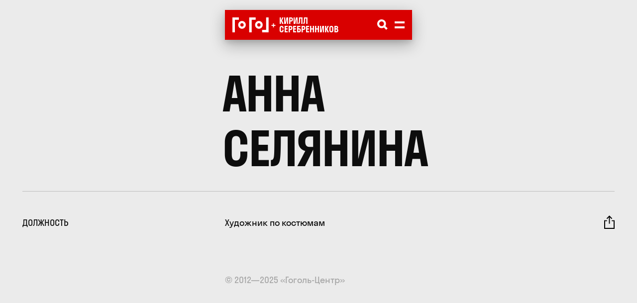

--- FILE ---
content_type: text/html; charset=utf-8
request_url: https://gogolcenter.com.ru/we/anna-selyanina/index.html
body_size: 2876
content:
 <!doctype html>
<html lang="ru" class="">
<head>
<meta charset="UTF-8">
<meta name="viewport" content="width=device-width, user-scalable=no, initial-scale=1.0, maximum-scale=1.0, minimum-scale=1.0">
<link rel="shortcut icon" href="/favicon.ico" type="image/x-icon">
<meta http-equiv="X-UA-Compatible" content="ie=edge">
<link href="https://gogolcenter.com.ru/apisfont.css?family=Montserrat:400,600,700&amp;subset=cyrillic" rel="stylesheet">
<meta http-equiv="Content-Type" content="text/html; charset=UTF-8" />
<meta name="robots" content="index, follow" />
<meta name="description" content="«Гоголь-центр» — это театр, не ограниченный сценой, зданием, городом. Это театр, созданный нашей реальностью и реагирующий на нее. Это место свободного высказывания и открытого диалога." />
<link href="/bitrix/cache/css/s1/gogol-new-2/template_ca2dad297ae86007675a740fd9f754a9/template_ca2dad297ae86007675a740fd9f754a9_v1.css?1648532620110869" type="text/css" data-template-style="true" rel="stylesheet" />
<script type="text/javascript" src="/bitrix/cache/js/s1/gogol-new-2/kernel_main/kernel_main_v1.js?1592848561377785"></script>
<script type="text/javascript" src="/bitrix/cache/js/s1/gogol-new-2/kernel_main_polyfill_promise/kernel_main_polyfill_promise_v1.js?15914796762506"></script>
<script type="text/javascript" src="/bitrix/js/main/loadext/loadext.min.js?1591478782810"></script>
<script type="text/javascript" src="/bitrix/js/main/loadext/extension.min.js?15914787821304"></script>
<script type="text/javascript" src="/bitrix/js/main/jquery/jquery-1.8.3.min.js?159147878593637"></script>
<script type="text/javascript" src="/bitrix/cache/js/s1/gogol-new-2/template_78f274fe7c8102593ce07e4e4c08be10/template_78f274fe7c8102593ce07e4e4c08be10_v1.js?1591479676282293"></script>

<title>Селянина Анна</title>
<meta property="og:type" content="article" />
</head>
<body class="white red-menu">
<div class="global">
<div class="overlay"></div>
<div class="header">
<div class="header__meta"> <span class="header__search" data-lang="ru"><svg width="21" height="21" viewBox="0 0 21 21" fill="none" xmlns="https://w3.org/2000/svg"><path fill-rule="evenodd" clip-rule="evenodd" d="M13.4442 16.2761C12.0962 17.1153 10.5047 17.6 8.8 17.6C3.93989 17.6 0 13.6601 0 8.8C0 3.93989 3.93989 0 8.8 0C13.6601 0 17.6 3.93989 17.6 8.8C17.6 10.5046 17.1153 12.096 16.2763 13.444L20.8 17.9677L17.968 20.7997L13.4442 16.2761ZM13.6 8.8C13.6 11.451 11.451 13.6 8.8 13.6C6.14903 13.6 4 11.451 4 8.8C4 6.14903 6.14903 4 8.8 4C11.451 4 13.6 6.14903 13.6 8.8Z" fill="white"/></svg></span>
<span class="header__burger"></span>
</div>
<a href="/" class="logo"><svg class="logo__gogol" width="73" height="30" viewBox="0 0 73 30" fill="none" xmlns="https://w3.org/2000/svg">
<path d="M33.6748 0V30H38.7035V4.66333H46.6977V0H33.6748Z" fill="#ffffff"/>
<path d="M0 0V30H5.00716V4.66333H13.0229V0H0Z" fill="#ffffff"/>
<path d="M19.255 18.4815C17.3639 18.4815 15.8166 16.9127 15.8166 14.9786C15.8166 13.0445 17.3424 11.4757 19.255 11.4757C21.1461 11.4757 22.6934 13.0445 22.6934 14.9786C22.6719 16.9127 21.1461 18.4815 19.255 18.4815ZM19.255 7.17773C15.0215 7.17773 11.6046 10.6591 11.6046 14.9786C11.6046 19.2766 15.0215 22.7795 19.255 22.7795C23.4885 22.7795 26.9054 19.2981 26.9054 14.9786C26.9054 10.6806 23.467 7.17773 19.255 7.17773Z" fill="#ffffff"/>
<path d="M53.2092 18.4815C51.318 18.4815 49.7708 16.9127 49.7708 14.9786C49.7708 13.0445 51.2966 11.4757 53.2092 11.4757C55.1003 11.4757 56.6476 13.0445 56.6476 14.9786C56.6261 16.9127 55.1003 18.4815 53.2092 18.4815ZM53.2092 7.17773C48.9756 7.17773 45.5587 10.6591 45.5587 14.9786C45.5587 19.2766 48.9756 22.7795 53.2092 22.7795C57.4427 22.7795 60.8596 19.2981 60.8596 14.9786C60.8596 10.6806 57.4212 7.17773 53.2092 7.17773Z" fill="#ffffff"/>
<path d="M67.7363 0V25.0573H59.871V30H72.7435V0H67.7363Z" fill="#ffffff"/>
</svg>
<span class="logo__kirill" data-url="/we/kirill-serebrennikov/">Кирилл Серебренников</span></a>
<div class="menu">
<ul class="mainmenu">
<li><a href="/spectators/">Зрителям</a></li>
<li><a href="/">Афиша</a></li>
<li><a class="active" href="/we/">Мы</a></li>
</ul>
<ul class="submenu">
<li><a href="/plus/">Гоголь+</a></li>
<li><a href="/news/">Новости</a></li>
<li><a href="/contacts/">Контакты</a></li>
</ul>
<div class="menu__block menu__block--address">
<div><b>
Москва, ул. Казакова, д. 8<br/>
+7 (495) 120-75-43
</b></div>
</div>
<div class="menu__block">
<div class="socials">
<a href="javascript:void(0);" rel="nofollow" class="social social--tg"></a>
<a href="javascript:void(0);" rel="nofollow" class="social social--zen"></a>
<a href="javascript:void(0);" rel="nofollow" class="social social--vk"></a>
<a href="javascript:void(0);" rel="nofollow" class="social social--tw"></a>
<a href="https://youtube.com/user/gogolcenter" rel="nofollow" class="social social--yt"></a>
</div>
</div>
<div class="menu__block">
<div class="menu__department">
<a href="javascript:void(0);" " class="department department--quality">Оценка качества услуг учреждений культуры</a>
</div><div class="menu__department">
<a href="javascript:void(0);" " class="department department--culture">Департамент Культуры города Москвы</a>
</div>
</div>
<div class="menu__block">
<div class="caps">Генеральный партнер</div>
<div class="partners">
<a href="javascript:void(0);" " rel="nofollow" class="partner"><img src="/local/templates/gogol/images/partners/novatek.svg" alt=""></a>
</div>
<div class="caps">Информационные партнёры</div>
<div class="partners"><a href="javascript:void(0);" " rel="nofollow" class="partner" id="bx_3218110189_3327"><img src="/upload/iblock/695/partner_1.svg" alt=""></a><a href="javascript:void(0);" " rel="nofollow" class="partner" id="bx_3218110189_3328"><img src="/upload/iblock/6c2/choco.svg" alt=""></a><a href="javascript:void(0);" " rel="nofollow" class="partner" id="bx_3218110189_3329"><img src="/upload/iblock/1bf/partner_3.svg" alt=""></a><a href="javascript:void(0);" " rel="nofollow" class="partner" id="bx_3218110189_3330"><img src="/upload/iblock/532/partner_4.svg" alt=""></a><a href="javascript:void(0);" " rel="nofollow" class="partner" id="bx_3218110189_3331"><img src="/upload/iblock/41d/partner_7.svg" alt=""></a><a href="javascript:void(0);" " rel="nofollow" class="partner" id="bx_3218110189_3332"><img src="/upload/iblock/942/partner_8.svg" alt=""></a><a href="javascript:void(0);" " rel="nofollow" class="partner" id="bx_3218110189_3333"><img src="/upload/iblock/d86/partner_9.svg" alt=""></a><a href="javascript:void(0);" " rel="nofollow" class="partner" id="bx_3218110189_3335"><img src="/upload/resize_cache/iblock/f42/110_40_1/afisha" alt=""></a></div> </div>
</div>
<div class="search">
<form action="" class="search__form">
<input type="text" class="search__input" placeholder="Поиск по названиям и именам">
<div class="search__close"></div>
</form>
<div class="search__results"></div>
</div>
</div>
<div class="page">
<div class="content content--actor content--no-desc">
<div class="slider slider--top" data-media></div>
<div class="wrap">
<div class="column column--alone column--h1"><h1>Ан­на<br/>Се­ляни­на</h1></div>
</div>
<div class="sub-header">
<div class="wrap">
<div class="detail__meta detail__meta--man">
<div class="columns">
<div class="column">
<div class="caps">Должность</div>
</div><div class="column column--66 column--medium">Художник по костюмам</div>
</div>
<div class="detail__actions">
<form action=""><input type="text" id="input-url" readonly="readonly" contenteditable="true" value="https://gogolcenter.com.ru/we/anna-selyanina/"></form>
<a href="/we/anna-selyanina/" class="action action--share"></a>
</div>
</div>
</div>
</div>
<div class="wrap">
<div class="toggles toggles--event">
</div>
</div>
</div>
</div>
<div class="footer">
<div class="wrap"><div class="column column--alone">
© 2012—2025 «Гоголь-Центр» </div></div>
</div>
</div>
<!-- Facebook Pixel Code -->

<!-- End Facebook Pixel Code -->

</body>
</html>

--- FILE ---
content_type: text/css
request_url: https://gogolcenter.com.ru/bitrix/cache/css/s1/gogol-new-2/template_ca2dad297ae86007675a740fd9f754a9/template_ca2dad297ae86007675a740fd9f754a9_v1.css?1648532620110869
body_size: 101617
content:

/* Start:/local/js/admin.css?15914785191973*/
.people-prop {
/*border: solid 1px #aaa;*/
/*box-shadow: inset 0 0 10px rgba(0,0,0,0.15);*/
background: #ebebeb;
padding: 10px;
/*border-radius: 10px;*/
}
.people-prop__block {
}
.people-prop__role {
padding: 5px 0;
}
.people-block {
margin: 0 0 20px 0;
}
.people-prop input[type=text], .people-prop select,
.exp-prop input[type=text], .exp-prop select
{
box-sizing: border-box;
height: 32px !important;
width: 100%;
}
input.people-input-block {
text-align: center;
font-size: 24px !important;
height: 32px !important;
padding: 5px 10px;
}
.people-prop__role-left, .people-prop__role-right {
min-height: 20px;
}
.people-prop__role-left {
width: 200px;
float: left;
}
.people-prop__role-right {
margin: 0 0 0 210px;
}
.people-prop__name-input {
margin: 0 110px 5px 0 !important;
}
#people-select {
display: none;
}
.clear {
clear: both;
}
.add-button {
display: block;
white-space: nowrap;
text-align: center;
background: rgba(0,0,0,0.1);
color: #333;
text-decoration: none;
border-radius: 3px;
}
.add-button:hover {
text-decoration: none;
background: rgba(0,0,0,0.2);
}
.add-button--block {
line-height: 32px;
}
.add-button--role {
line-height: 32px;
}
.add-button--review {
line-height: 32px;
}
.add-button--name {
margin-bottom: 5px;
line-height: 32px;
width: 49%;
margin-right: 2%;
display: inline-block;
}
.add-button--name:last-child {
margin-right: 0;
}
#tr_PROPERTY_65 .adm-detail-content-cell-l {
display: none;
}
.people-prop__name label {
float: right;
width: 100px;
padding: 5px 0 0 0;
}
.reviews-prop-block {
padding: 10px 20px;
border: solid 1px #aaa;
border-radius: 10px;
margin: 0 0 20px 0;
}
.reviews-prop-block input {
box-sizing: border-box;
width: 100%;
}
.exp-block {
background: #ebebeb;
margin: 0 0 20px 0;
padding: 10px;
}
.exp-block-exp {
padding: 10px 20px;
border: solid 1px #aaa;
border-radius: 10px;
margin: 0 0 20px 0;
}
/* End */
/* Start:/local/templates/gogol-new-2/js/jquery.formstyler.css?15914785192175*/
.jq-checkbox,
.jq-radio {
position: relative;
display: inline-block;
overflow: hidden;
-webkit-user-select: none;
-moz-user-select: none;
-ms-user-select: none;
user-select: none;
}
.jq-checkbox input,
.jq-radio input {
position: absolute;
z-index: -1;
margin: 0;
padding: 0;
opacity: 0;
}
.jq-file {
position: relative;
display: inline-block;
overflow: hidden;
}
.jq-file input {
position: absolute;
top: 0;
right: 0;
height: auto;
margin: 0;
padding: 0;
opacity: 0;
font-size: 100px;
line-height: 1em;
}
.jq-file__name {
overflow: hidden;
white-space: nowrap;
text-overflow: ellipsis;
}
.jq-selectbox,
.jq-select-multiple {
position: relative;
display: inline-block;
}
.jq-selectbox select,
.jq-select-multiple select {
position: absolute;
top: 0;
left: 0;
width: 100%;
height: 100%;
margin: 0;
padding: 0;
opacity: 0;
}
.jq-selectbox li,
.jq-select-multiple li {
-webkit-user-select: none;
-moz-user-select: none;
-ms-user-select: none;
user-select: none;
white-space: nowrap;
}
.jq-selectbox {
z-index: 10;
}
.jq-selectbox__select {
position: relative;
}
.jq-selectbox__select-text {
overflow: hidden;
-webkit-user-select: none;
-moz-user-select: none;
-ms-user-select: none;
user-select: none;
white-space: nowrap;
text-overflow: ellipsis;
}
.jq-selectbox__dropdown {
position: absolute;
}
.jq-selectbox__search input {
-webkit-appearance: textfield;
}
.jq-selectbox__search input::-webkit-search-cancel-button,
.jq-selectbox__search input::-webkit-search-decoration {
-webkit-appearance: none;
}
.jq-selectbox__dropdown ul {
position: relative;
overflow: auto;
overflow-x: hidden;
list-style: none;
-webkit-overflow-scrolling: touch;
}
.jq-select-multiple ul {
position: relative;
overflow-x: hidden;
-webkit-overflow-scrolling: touch;
}
.jq-number {
display: inline-block;
}
.jq-number__field input {
-moz-appearance: textfield;
text-align: left; /* для Opera Presto */
}
.jq-number__field input::-webkit-inner-spin-button,
.jq-number__field input::-webkit-outer-spin-button {
margin: 0; /* в каких-то браузерах присутствует отступ */
-webkit-appearance: none;
}
/* End */
/* Start:/local/templates/gogol-new-2/js/jquery.formstyler.theme.css?159147851910829*/
.jq-checkbox,
.jq-radio {
vertical-align: top;
width: 30px;
height: 30px;
margin: 0 19px 0 0;
border: 3px solid #0D0D0D;
background: none;
cursor: pointer;
}
.jq-checkbox.focused,
.jq-radio.focused {
border-color: #D90000;
}
.jq-checkbox.disabled,
.jq-radio.disabled {
opacity: .55;
border-color: #666666;
}
.jq-checkbox {
border-radius: 3px;
}
.jq-checkbox.checked .jq-checkbox__div {
width: 8px;
height: 4px;
margin: 3px 0 0 3px;
border-bottom: 2px solid #666;
border-left: 2px solid #666;
-webkit-transform: rotate(-50deg);
transform: rotate(-50deg);
}
.jq-radio {
border-radius: 50%;
}
.jq-radio.checked {
background: #D90000;
border-color: #D90000;
}
.jq-radio.checked .jq-radio__div {
/*width: 10px;*/
/*height: 10px;*/
/*margin: 3px 0 0 3px;*/
/*border-radius: 50%;*/
/*background: #777;*/
/*box-shadow: inset 1px 1px 1px rgba(0,0,0,.7);*/
}
.jq-file {
width: 270px;
border-radius: 4px;
box-shadow: 0 1px 2px rgba(0,0,0,.1);
}
.jq-file input {
cursor: pointer;
}
.jq-file__name {
box-sizing: border-box;
width: 100%;
height: 34px;
padding: 0 80px 0 10px;
border: 1px solid #CCC;
border-bottom-color: #B3B3B3;
border-radius: 4px;
background: #FFF;
box-shadow: inset 1px 1px #F1F1F1;
font: 14px/32px Arial, sans-serif;
color: #333;
}
.jq-file__browse {
position: absolute;
top: 1px;
right: 1px;
padding: 0 10px;
border-left: 1px solid #CCC;
border-radius: 0 4px 4px 0;
background: linear-gradient(#FFF, #E6E6E6);
box-shadow: inset 1px -1px #F1F1F1, inset -1px 0 #F1F1F1, 0 1px 2px rgba(0,0,0,.1);
font: 14px/32px Arial, sans-serif;
color: #333;
text-shadow: 1px 1px #FFF;
}
.jq-file:hover .jq-file__browse {
background: linear-gradient(#F6F6F6, #E6E6E6);
}
.jq-file:active .jq-file__browse {
background: #F5F5F5;
box-shadow: inset 1px 1px 3px #DDD;
}
.jq-file.focused .jq-file__name {
border: 1px solid #5794BF;
}
.jq-file.disabled,
.jq-file.disabled .jq-file__name,
.jq-file.disabled .jq-file__browse {
border-color: #CCC;
background: #F5F5F5;
box-shadow: none;
color: #888;
}
.jq-number {
position: relative;
vertical-align: middle;
padding: 0 36px 0 0;
}
.jq-number__field {
width: 100px;
border: 1px solid #CCC;
border-bottom-color: #B3B3B3;
border-radius: 4px;
box-shadow: inset 1px 1px #F1F1F1, 0 1px 2px rgba(0,0,0,.1);
}
.jq-number__field:hover {
border-color: #B3B3B3;
}
.jq-number__field input {
box-sizing: border-box;
width: 100%;
padding: 8px 9px;
border: none;
outline: none;
background: none;
font: 14px Arial, sans-serif;
color: #333;
}
.jq-number__spin {
position: absolute;
top: 0;
right: 0;
width: 32px;
height: 14px;
border: 1px solid #CCC;
border-bottom-color: #B3B3B3;
border-radius: 4px;
background: linear-gradient(#FFF, #E6E6E6);
box-shadow: 0 1px 2px rgba(0,0,0,.1);
box-shadow: inset 1px -1px #F1F1F1, inset -1px 0 #F1F1F1, 0 1px 2px rgba(0,0,0,.1);
-webkit-user-select: none;
-moz-user-select: none;
-ms-user-select: none;
user-select: none;
text-shadow: 1px 1px #FFF;
cursor: pointer;
}
.jq-number__spin.minus {
top: auto;
bottom: 0;
}
.jq-number__spin:hover {
background: linear-gradient(#F6F6F6, #E6E6E6);
}
.jq-number__spin:active {
background: #F5F5F5;
box-shadow: inset 1px 1px 3px #DDD;
}
.jq-number__spin:after {
content: '';
position: absolute;
top: 4px;
left: 11px;
width: 0;
height: 0;
border-right: 5px solid transparent;
border-bottom: 5px solid #999;
border-left: 5px solid transparent;
}
.jq-number__spin.minus:after {
top: 5px;
border-top: 5px solid #999;
border-right: 5px solid transparent;
border-bottom: none;
border-left: 5px solid transparent;
}
.jq-number__spin.minus:hover:after {
border-top-color: #000;
}
.jq-number__spin.plus:hover:after {
border-bottom-color: #000;
}
.jq-number.focused .jq-number__field {
border: 1px solid #5794BF;
}
.jq-number.disabled .jq-number__field,
.jq-number.disabled .jq-number__spin {
border-color: #CCC;
background: #F5F5F5;
box-shadow: none;
color: #888;
}
.jq-number.disabled .jq-number__spin:after {
border-bottom-color: #AAA;
}
.jq-number.disabled .jq-number__spin.minus:after {
border-top-color: #AAA;
}
.jq-selectbox {
vertical-align: middle;
cursor: pointer;
}
.jq-selectbox__select {
/*height: 30px;*/
padding: 5px 40px 5px 15px;
line-height: 30px;
font-size: 18px;
text-transform: uppercase;
color: #fff;
background: #333333;
font-weight: 600;
}
.jq-selectbox__select:hover {
/*background: linear-gradient(#F6F6F6, #E6E6E6);*/
}
.jq-selectbox__select:active {
/*background: #F5F5F5;*/
/*box-shadow: inset 1px 1px 3px #DDD;*/
}
.jq-selectbox.opened .jq-selectbox__select {
background: #D90000;
/*border: 1px solid #5794BF;*/
}
.jq-selectbox.focused .jq-selectbox__select {
/*border: 1px solid #5794BF;*/
}
.jq-selectbox.disabled .jq-selectbox__select {
/*border-color: #CCC;*/
/*background: #F5F5F5;*/
/*box-shadow: none;*/
/*color: #888;*/
}
.jq-selectbox__select-text {
display: block;
width: auto !important;
}
.jq-selectbox .placeholder {
/*color: #888;*/
}
.jq-selectbox__trigger {
position: absolute;
top: 0;
right: 0;
width: 34px;
height: 100%;
}
.jq-selectbox__trigger-arrow {
position: absolute;
top: 14px;
right: 17px;
width: 8px;
height: 8px;
/*border-top: 5px solid #fff;*/
transform: rotate(45deg);
border-right: 2px solid #fff;
border-bottom: 2px solid #fff;
}
.opened .jq-selectbox__trigger-arrow {
top: 17px;
transform: rotate(225deg);
}
.jq-selectbox:hover .jq-selectbox__trigger-arrow {
border-top-color: #fff;
}
.jq-selectbox.disabled .jq-selectbox__trigger-arrow {
border-top-color: #AAA;
}
.jq-selectbox__dropdown {
background: #D90000;
width: 100%;
/*padding: 15px 20px;*/
/*margin-top: 30px;*/
}
.jq-selectbox__search {
/*margin: 5px;*/
}
.jq-selectbox__search input {
/*box-sizing: border-box;*/
/*width: 100%;*/
/*margin: 0;*/
/*padding: 5px 27px 6px 8px;*/
/*border: 1px solid #CCC;*/
/*border-radius: 3px;*/
/*outline: none;*/
/*background: url('[data-uri]') no-repeat 100% 50%;*/
/*box-shadow: inset 1px 1px #F1F1F1;*/
/*color: #333;*/
}
.jq-selectbox__not-found {
/*margin: 5px;*/
/*padding: 5px 8px 6px;*/
/*background: #F0F0F0;*/
/*font-size: 13px;*/
}
.jq-selectbox ul {
margin: 0;
padding: 0;
}
.jq-selectbox li {
line-height: 30px;
text-transform: uppercase;
font-weight: 600;
font-size: 18px;
padding: 5px 30px 5px 15px;
color: #fff;
}
.jq-selectbox li.sel {
display: none;
/*background-color: #A3ABB1;*/
/*color: #FFF;*/
}
.jq-selectbox li:hover {
color: #000;
background: #fff;
}
.jq-selectbox li.disabled {
/*color: #AAA;*/
}
.jq-selectbox li.disabled:hover {
/*background: none;*/
}
.jq-selectbox li.optgroup {
font-weight: bold;
}
.jq-selectbox li.optgroup:hover {
background: none;
color: #231F20;
cursor: default;
}
.jq-selectbox li.option {
padding-left: 25px;
}
.jq-select-multiple {
box-sizing: border-box;
padding: 1px;
border: 1px solid #CCC;
border-bottom-color: #B3B3B3;
border-radius: 4px;
background: #FFF;
box-shadow: inset 1px 1px #F1F1F1, 0 1px 2px rgba(0,0,0,.1);
font: 14px/18px Arial, sans-serif;
color: #333;
cursor: default;
}
.jq-select-multiple.focused {
border: 1px solid #5794BF;
}
.jq-select-multiple.disabled {
border-color: #CCC;
background: #F5F5F5;
box-shadow: none;
color: #888;
}
.jq-select-multiple ul {
margin: 0;
padding: 0;
}
.jq-select-multiple li {
padding: 3px 9px 4px;
list-style: none;
}
.jq-select-multiple li:first-child {
border-radius: 3px 3px 0 0;
}
.jq-select-multiple li:last-child {
border-radius: 0 0 3px 3px;
}
.jq-select-multiple li.selected {
background: #08C;
color: #FFF;
}
.jq-select-multiple li.disabled {
color: #AAA;
}
.jq-select-multiple li.optgroup {
font-weight: bold;
}
.jq-select-multiple li.option {
padding-left: 25px;
}
.jq-select-multiple.disabled li.selected,
.jq-select-multiple li.selected.disabled {
background: #CCC;
color: #FFF;
}
input[type='email'].styler,
input[type='password'].styler,
input[type='search'].styler,
input[type='tel'].styler,
input[type='text'].styler,
input[type='url'].styler,
textarea.styler {
padding: 8px 9px;
border: 1px solid #CCC;
border-bottom-color: #B3B3B3;
border-radius: 4px;
box-shadow: inset 1px 1px #F1F1F1, 0 1px 2px rgba(0,0,0,.1);
font: 14px Arial, sans-serif;
color: #333;
}
input[type='search'].styler {
-webkit-appearance: none;
-moz-appearance: none;
appearance: none;
}
textarea.styler {
overflow: auto;
}
input[type='email'].styler:hover,
input[type='password'].styler:hover,
input[type='search'].styler:hover,
input[type='tel'].styler:hover,
input[type='text'].styler:hover,
input[type='url'].styler:hover,
textarea.styler:hover {
border-color: #B3B3B3;
}
input[type='email'].styler:hover:focus,
input[type='password'].styler:hover:focus,
input[type='search'].styler:hover:focus,
input[type='tel'].styler:hover:focus,
input[type='text'].styler:hover:focus,
input[type='url'].styler:hover:focus,
textarea.styler:hover:focus {
border-color: #CCC;
border-top-color: #B3B3B3;
outline: none;
box-shadow: inset 0 1px 2px rgba(0,0,0,.1);
}
button.styler,
input[type='button'].styler,
input[type='submit'].styler,
input[type='reset'].styler {
overflow: visible;
padding: 8px 11px;
border: 1px solid #CCC;
border-bottom-color: #B3B3B3;
border-radius: 4px;
outline: none;
background: linear-gradient(#FFF, #E6E6E6);
box-shadow: inset 1px -1px #F1F1F1, inset -1px 0 #F1F1F1, 0 1px 2px rgba(0,0,0,.1);
font: 14px Arial, sans-serif;
color: #333;
text-shadow: 1px 1px #FFF;
cursor: pointer;
}
button.styler.styler::-moz-focus-inner,
input[type='button'].styler.styler::-moz-focus-inner,
input[type='submit'].styler.styler::-moz-focus-inner,
input[type='reset'].styler.styler::-moz-focus-inner {
padding: 0;
border: 0;
}
button.styler:not([disabled]):hover,
input[type='button'].styler:not([disabled]):hover,
input[type='submit'].styler:not([disabled]):hover,
input[type='reset'].styler:not([disabled]):hover,
input[type='reset'].styler:hover {
background: linear-gradient(#F6F6F6, #E6E6E6);
}
button.styler:active,
input[type='button'].styler:active,
input[type='submit'].styler:active,
input[type='reset'].styler:active {
background: #F5F5F5;
box-shadow: inset 1px 1px 3px #DDD;
}
button.styler[disabled],
input[type='button'].styler[disabled],
input[type='submit'].styler[disabled] {
border-color: #CCC;
background: #F5F5F5;
box-shadow: none;
color: #888;
}
/* End */
/* Start:/local/templates/gogol-new-2/js/jquery.fancybox.css?159147851917388*/
body.compensate-for-scrollbar {
overflow: hidden;
}
.fancybox-active {
height: auto;
}
.fancybox-is-hidden {
left: -9999px;
margin: 0;
position: absolute !important;
top: -9999px;
visibility: hidden;
}
.fancybox-container {
-webkit-backface-visibility: hidden;
height: 100%;
left: 0;
outline: none;
position: fixed;
-webkit-tap-highlight-color: transparent;
top: 0;
-ms-touch-action: manipulation;
touch-action: manipulation;
transform: translateZ(0);
width: 100%;
z-index: 99992;
}
.fancybox-container * {
box-sizing: border-box;
}
.fancybox-outer,
.fancybox-inner,
.fancybox-bg,
.fancybox-stage {
bottom: 0;
left: 0;
position: absolute;
right: 0;
top: 0;
}
.fancybox-outer {
-webkit-overflow-scrolling: touch;
overflow-y: auto;
}
.fancybox-bg {
background: rgb(0, 0, 0);
opacity: 0;
transition-duration: inherit;
transition-property: opacity;
transition-timing-function: cubic-bezier(.47, 0, .74, .71);
}
.fancybox-is-open .fancybox-bg {
opacity: .75;
transition-timing-function: cubic-bezier(.22, .61, .36, 1);
}
.fancybox-infobar,
.fancybox-toolbar,
.fancybox-caption,
.fancybox-navigation .fancybox-button {
direction: ltr;
opacity: 0;
position: absolute;
transition: opacity .25s ease, visibility 0s ease .25s;
visibility: hidden;
z-index: 99997;
}
.fancybox-show-infobar .fancybox-infobar,
.fancybox-show-toolbar .fancybox-toolbar,
.fancybox-show-caption .fancybox-caption,
.fancybox-show-nav .fancybox-navigation .fancybox-button {
opacity: 1;
transition: opacity .25s ease 0s, visibility 0s ease 0s;
visibility: visible;
}
.fancybox-infobar {
color: #ccc;
font-size: 13px;
-webkit-font-smoothing: subpixel-antialiased;
height: 44px;
left: 0;
line-height: 44px;
min-width: 44px;
mix-blend-mode: difference;
padding: 0 10px;
pointer-events: none;
top: 0;
-webkit-touch-callout: none;
-webkit-user-select: none;
-moz-user-select: none;
-ms-user-select: none;
user-select: none;
}
.fancybox-toolbar {
right: 0;
top: 0;
}
.fancybox-stage {
direction: ltr;
overflow: visible;
transform: translateZ(0);
z-index: 99994;
}
.fancybox-is-open .fancybox-stage {
overflow: hidden;
}
.fancybox-slide {
-webkit-backface-visibility: hidden; /* Using without prefix would break IE11 */
display: none;
height: 100%;
left: 0;
outline: none;
overflow: auto;
-webkit-overflow-scrolling: touch;
padding: 44px;
position: absolute;
text-align: center;
top: 0;
transition-property: transform, opacity;
white-space: normal;
width: 100%;
z-index: 99994;
}
.fancybox-slide::before {
content: '';
display: inline-block;
font-size: 0;
height: 100%;
vertical-align: middle;
width: 0;
}
.fancybox-is-sliding .fancybox-slide,
.fancybox-slide--previous,
.fancybox-slide--current,
.fancybox-slide--next {
display: block;
}
.fancybox-slide--image {
overflow: hidden;
padding: 44px 0;
}
.fancybox-slide--image::before {
display: none;
}
.fancybox-slide--html {
padding: 6px;
}
.fancybox-content {
background: #fff;
display: inline-block;
margin: 0;
max-width: 100%;
overflow: auto;
-webkit-overflow-scrolling: touch;
padding: 44px;
position: relative;
text-align: left;
vertical-align: middle;
}
.fancybox-slide--image .fancybox-content {
animation-timing-function: cubic-bezier(.5, 0, .14, 1);
-webkit-backface-visibility: hidden;
background: transparent;
background-repeat: no-repeat;
background-size: 100% 100%;
left: 0;
max-width: none;
overflow: visible;
padding: 0;
position: absolute;
top: 0;
-ms-transform-origin: top left;
transform-origin: top left;
transition-property: transform, opacity;
-webkit-user-select: none;
-moz-user-select: none;
-ms-user-select: none;
user-select: none;
z-index: 99995;
}
.fancybox-can-zoomOut .fancybox-content {
cursor: zoom-out;
}
.fancybox-can-zoomIn .fancybox-content {
cursor: zoom-in;
}
.fancybox-can-swipe .fancybox-content,
.fancybox-can-pan .fancybox-content {
cursor: -webkit-grab;
cursor: grab;
}
.fancybox-is-grabbing .fancybox-content {
cursor: -webkit-grabbing;
cursor: grabbing;
}
.fancybox-container [data-selectable='true'] {
cursor: text;
}
.fancybox-image,
.fancybox-spaceball {
background: transparent;
border: 0;
height: 100%;
left: 0;
margin: 0;
max-height: none;
max-width: none;
padding: 0;
position: absolute;
top: 0;
-webkit-user-select: none;
-moz-user-select: none;
-ms-user-select: none;
user-select: none;
width: 100%;
}
.fancybox-spaceball {
z-index: 1;
}
.fancybox-slide--video .fancybox-content,
.fancybox-slide--map .fancybox-content,
.fancybox-slide--pdf .fancybox-content,
.fancybox-slide--iframe .fancybox-content {
height: 100%;
overflow: visible;
padding: 0;
width: 100%;
}
.fancybox-slide--video .fancybox-content {
background: #000;
}
.fancybox-slide--map .fancybox-content {
background: #e5e3df;
}
.fancybox-slide--iframe .fancybox-content {
background: #fff;
}
.fancybox-video,
.fancybox-iframe {
background: transparent;
border: 0;
display: block;
height: 100%;
margin: 0;
overflow: hidden;
padding: 0;
width: 100%;
}
/* Fix iOS */
.fancybox-iframe {
left: 0;
position: absolute;
top: 0;
}
.fancybox-error {
background: #fff;
cursor: default;
max-width: 400px;
padding: 40px;
width: 100%;
}
.fancybox-error p {
color: #444;
font-size: 16px;
line-height: 20px;
margin: 0;
padding: 0;
}
/* Buttons */
.fancybox-button {
background: rgba(30, 30, 30, .6);
border: 0;
border-radius: 0;
box-shadow: none;
cursor: pointer;
display: inline-block;
height: 44px;
margin: 0;
padding: 10px;
position: relative;
transition: color .2s;
vertical-align: top;
visibility: inherit;
width: 44px;
}
.fancybox-button,
.fancybox-button:visited,
.fancybox-button:link {
color: #ccc;
}
.fancybox-button:hover {
color: #fff;
}
.fancybox-button:focus {
outline: none;
}
.fancybox-button.fancybox-focus {
outline: 1px dotted;
}
.fancybox-button[disabled],
.fancybox-button[disabled]:hover {
color: #888;
cursor: default;
outline: none;
}
/* Fix IE11 */
.fancybox-button div {
height: 100%;
}
.fancybox-button svg {
display: block;
height: 100%;
overflow: visible;
position: relative;
width: 100%;
}
.fancybox-button svg path {
fill: currentColor;
stroke-width: 0;
}
.fancybox-button--play svg:nth-child(2),
.fancybox-button--fsenter svg:nth-child(2) {
display: none;
}
.fancybox-button--pause svg:nth-child(1),
.fancybox-button--fsexit svg:nth-child(1) {
display: none;
}
.fancybox-progress {
background: #ff5268;
height: 2px;
left: 0;
position: absolute;
right: 0;
top: 0;
-ms-transform: scaleX(0);
transform: scaleX(0);
-ms-transform-origin: 0;
transform-origin: 0;
transition-property: transform;
transition-timing-function: linear;
z-index: 99998;
}
/* Close button on the top right corner of html content */
.fancybox-close-small {
background: transparent;
border: 0;
border-radius: 0;
color: #ccc;
cursor: pointer;
opacity: .8;
padding: 8px;
position: absolute;
right: -12px;
top: -44px;
z-index: 401;
}
.fancybox-close-small:hover {
color: #fff;
opacity: 1;
}
.fancybox-slide--html .fancybox-close-small {
color: currentColor;
padding: 10px;
right: 0;
top: 0;
}
.fancybox-slide--image.fancybox-is-scaling .fancybox-content {
overflow: hidden;
}
.fancybox-is-scaling .fancybox-close-small,
.fancybox-is-zoomable.fancybox-can-pan .fancybox-close-small {
display: none;
}
/* Navigation arrows */
.fancybox-navigation .fancybox-button {
background-clip: content-box;
height: 100px;
opacity: 0;
position: absolute;
top: calc(50% - 50px);
width: 70px;
}
.fancybox-navigation .fancybox-button div {
padding: 7px;
}
.fancybox-navigation .fancybox-button--arrow_left {
left: 0;
left: env(safe-area-inset-left);
padding: 31px 26px 31px 6px;
}
.fancybox-navigation .fancybox-button--arrow_right {
padding: 31px 6px 31px 26px;
right: 0;
right: env(safe-area-inset-right);
}
/* Caption */
.fancybox-caption {
background: linear-gradient(
to top,
rgba(0, 0, 0, .85) 0%,
rgba(0, 0, 0, .3) 50%,
rgba(0, 0, 0, .15) 65%,
rgba(0, 0, 0, .075) 75.5%,
rgba(0, 0, 0, .037) 82.85%,
rgba(0, 0, 0, .019) 88%,
rgba(0, 0, 0, 0) 100%
);
bottom: 0;
color: #eee;
font-size: 14px;
font-weight: 400;
left: 0;
line-height: 1.5;
padding: 75px 44px 25px 44px;
pointer-events: none;
right: 0;
text-align: center;
z-index: 99996;
}
@supports (padding: max(0px)) {
.fancybox-caption {
padding: 75px max(44px, env(safe-area-inset-right)) max(25px, env(safe-area-inset-bottom)) max(44px, env(safe-area-inset-left));
}
}
.fancybox-caption--separate {
margin-top: -50px;
}
.fancybox-caption__body {
max-height: 50vh;
overflow: auto;
pointer-events: all;
}
.fancybox-caption a,
.fancybox-caption a:link,
.fancybox-caption a:visited {
color: #ccc;
text-decoration: none;
}
.fancybox-caption a:hover {
color: #fff;
text-decoration: underline;
}
/* Loading indicator */
.fancybox-loading {
animation: fancybox-rotate 1s linear infinite;
background: transparent;
border: 4px solid #888;
border-bottom-color: #fff;
border-radius: 50%;
height: 50px;
left: 50%;
margin: -25px 0 0 -25px;
opacity: .7;
padding: 0;
position: absolute;
top: 50%;
width: 50px;
z-index: 99999;
}
@keyframes fancybox-rotate {
100% {
transform: rotate(360deg);
}
}
/* Transition effects */
.fancybox-animated {
transition-timing-function: cubic-bezier(0, 0, .25, 1);
}
/* transitionEffect: slide */
.fancybox-fx-slide.fancybox-slide--previous {
opacity: 0;
transform: translate3d(-100%, 0, 0);
}
.fancybox-fx-slide.fancybox-slide--next {
opacity: 0;
transform: translate3d(100%, 0, 0);
}
.fancybox-fx-slide.fancybox-slide--current {
opacity: 1;
transform: translate3d(0, 0, 0);
}
/* transitionEffect: fade */
.fancybox-fx-fade.fancybox-slide--previous,
.fancybox-fx-fade.fancybox-slide--next {
opacity: 0;
transition-timing-function: cubic-bezier(.19, 1, .22, 1);
}
.fancybox-fx-fade.fancybox-slide--current {
opacity: 1;
}
/* transitionEffect: zoom-in-out */
.fancybox-fx-zoom-in-out.fancybox-slide--previous {
opacity: 0;
transform: scale3d(1.5, 1.5, 1.5);
}
.fancybox-fx-zoom-in-out.fancybox-slide--next {
opacity: 0;
transform: scale3d(.5, .5, .5);
}
.fancybox-fx-zoom-in-out.fancybox-slide--current {
opacity: 1;
transform: scale3d(1, 1, 1);
}
/* transitionEffect: rotate */
.fancybox-fx-rotate.fancybox-slide--previous {
opacity: 0;
-ms-transform: rotate(-360deg);
transform: rotate(-360deg);
}
.fancybox-fx-rotate.fancybox-slide--next {
opacity: 0;
-ms-transform: rotate(360deg);
transform: rotate(360deg);
}
.fancybox-fx-rotate.fancybox-slide--current {
opacity: 1;
-ms-transform: rotate(0deg);
transform: rotate(0deg);
}
/* transitionEffect: circular */
.fancybox-fx-circular.fancybox-slide--previous {
opacity: 0;
transform: scale3d(0, 0, 0) translate3d(-100%, 0, 0);
}
.fancybox-fx-circular.fancybox-slide--next {
opacity: 0;
transform: scale3d(0, 0, 0) translate3d(100%, 0, 0);
}
.fancybox-fx-circular.fancybox-slide--current {
opacity: 1;
transform: scale3d(1, 1, 1) translate3d(0, 0, 0);
}
/* transitionEffect: tube */
.fancybox-fx-tube.fancybox-slide--previous {
transform: translate3d(-100%, 0, 0) scale(.1) skew(-10deg);
}
.fancybox-fx-tube.fancybox-slide--next {
transform: translate3d(100%, 0, 0) scale(.1) skew(10deg);
}
.fancybox-fx-tube.fancybox-slide--current {
transform: translate3d(0, 0, 0) scale(1);
}
/* Styling for Small-Screen Devices */
@media all and (max-height: 576px) {
.fancybox-slide {
padding-left: 6px;
padding-right: 6px;
}
.fancybox-slide--image {
padding: 6px 0;
}
.fancybox-close-small {
right: -6px;
}
.fancybox-slide--image .fancybox-close-small {
background: #4e4e4e;
color: #f2f4f6;
height: 36px;
opacity: 1;
padding: 6px;
right: 0;
top: 0;
width: 36px;
}
.fancybox-caption {
padding-left: 12px;
padding-right: 12px;
}
@supports (padding: max(0px)) {
.fancybox-caption {
padding-left: max(12px, env(safe-area-inset-left));
padding-right: max(12px, env(safe-area-inset-right));
}
}
}
/* Share */
.fancybox-share {
background: #f4f4f4;
border-radius: 3px;
max-width: 90%;
padding: 30px;
text-align: center;
}
.fancybox-share h1 {
color: #222;
font-size: 35px;
font-weight: 700;
margin: 0 0 20px 0;
}
.fancybox-share p {
margin: 0;
padding: 0;
}
.fancybox-share__button {
border: 0;
border-radius: 3px;
display: inline-block;
font-size: 14px;
font-weight: 700;
line-height: 40px;
margin: 0 5px 10px 5px;
min-width: 130px;
padding: 0 15px;
text-decoration: none;
transition: all .2s;
-webkit-user-select: none;
-moz-user-select: none;
-ms-user-select: none;
user-select: none;
white-space: nowrap;
}
.fancybox-share__button:visited,
.fancybox-share__button:link {
color: #fff;
}
.fancybox-share__button:hover {
text-decoration: none;
}
.fancybox-share__button--fb {
background: #3b5998;
}
.fancybox-share__button--fb:hover {
background: #344e86;
}
.fancybox-share__button--pt {
background: #bd081d;
}
.fancybox-share__button--pt:hover {
background: #aa0719;
}
.fancybox-share__button--tw {
background: #1da1f2;
}
.fancybox-share__button--tw:hover {
background: #0d95e8;
}
.fancybox-share__button svg {
height: 25px;
margin-right: 7px;
position: relative;
top: -1px;
vertical-align: middle;
width: 25px;
}
.fancybox-share__button svg path {
fill: #fff;
}
.fancybox-share__input {
background: transparent;
border: 0;
border-bottom: 1px solid #d7d7d7;
border-radius: 0;
color: #5d5b5b;
font-size: 14px;
margin: 10px 0 0 0;
outline: none;
padding: 10px 15px;
width: 100%;
}
/* Thumbs */
.fancybox-thumbs {
background: #ddd;
bottom: 0;
display: none;
margin: 0;
-webkit-overflow-scrolling: touch;
-ms-overflow-style: -ms-autohiding-scrollbar;
padding: 2px 2px 4px 2px;
position: absolute;
right: 0;
-webkit-tap-highlight-color: rgba(0, 0, 0, 0);
top: 0;
width: 212px;
z-index: 99995;
}
.fancybox-thumbs-x {
overflow-x: auto;
overflow-y: hidden;
}
.fancybox-show-thumbs .fancybox-thumbs {
display: block;
}
.fancybox-show-thumbs .fancybox-inner {
right: 212px;
}
.fancybox-thumbs__list {
font-size: 0;
height: 100%;
list-style: none;
margin: 0;
overflow-x: hidden;
overflow-y: auto;
padding: 0;
position: absolute;
position: relative;
white-space: nowrap;
width: 100%;
}
.fancybox-thumbs-x .fancybox-thumbs__list {
overflow: hidden;
}
.fancybox-thumbs-y .fancybox-thumbs__list::-webkit-scrollbar {
width: 7px;
}
.fancybox-thumbs-y .fancybox-thumbs__list::-webkit-scrollbar-track {
background: #fff;
border-radius: 10px;
box-shadow: inset 0 0 6px rgba(0, 0, 0, .3);
}
.fancybox-thumbs-y .fancybox-thumbs__list::-webkit-scrollbar-thumb {
background: #2a2a2a;
border-radius: 10px;
}
.fancybox-thumbs__list a {
-webkit-backface-visibility: hidden;
backface-visibility: hidden;
background-color: rgba(0, 0, 0, .1);
background-position: center center;
background-repeat: no-repeat;
background-size: cover;
cursor: pointer;
float: left;
height: 75px;
margin: 2px;
max-height: calc(100% - 8px);
max-width: calc(50% - 4px);
outline: none;
overflow: hidden;
padding: 0;
position: relative;
-webkit-tap-highlight-color: transparent;
width: 100px;
}
.fancybox-thumbs__list a::before {
border: 6px solid #ff5268;
bottom: 0;
content: '';
left: 0;
opacity: 0;
position: absolute;
right: 0;
top: 0;
transition: all .2s cubic-bezier(.25, .46, .45, .94);
z-index: 99991;
}
.fancybox-thumbs__list a:focus::before {
opacity: .5;
}
.fancybox-thumbs__list a.fancybox-thumbs-active::before {
opacity: 1;
}
/* Styling for Small-Screen Devices */
@media all and (max-width: 576px) {
.fancybox-thumbs {
width: 110px;
}
.fancybox-show-thumbs .fancybox-inner {
right: 110px;
}
.fancybox-thumbs__list a {
max-width: calc(100% - 10px);
}
}
/* End */
/* Start:/local/templates/gogol-new-2/template_styles.css?164853248576539*/
@font-face {
font-family: 'Stratos Regular';
src: url('/local/templates/gogol-new-2/fonts/Stratos-Regular-Web.woff2') format('woff2'), url('/local/templates/gogol-new-2/fonts/Stratos-Regular-Web.woff') format('woff'), url('/local/templates/gogol-new-2/fonts/Stratos-Regular-Web.ttf') format('truetype');
font-weight: normal;
font-style: normal;
}
@font-face {
font-family: 'Stratos SemiBold';
src: url('/local/templates/gogol-new-2/fonts/Stratos-SemiBold-Web.woff2') format('woff2'), url('/local/templates/gogol-new-2/fonts/Stratos-SemiBold-Web.woff') format('woff'), url('/local/templates/gogol-new-2/fonts/Stratos-SemiBold-Web.ttf') format('truetype');
font-weight: normal;
font-style: normal;
}
html {
padding: 0;
margin: 0;
}
body {
padding: 0;
margin: 0;
background: #000;
color: #fff;
font-family: 'Stratos Regular', Arial, sans-serif;
font-weight: 400;
font-size: 18px;
line-height: 30px;
-webkit-font-smoothing: antialiased;
-moz-osx-font-smoothing: grayscale;
text-rendering: optimizeLegibility;
font-variant-numeric: proportional-nums;
}
h1, h2, h3, h4, h5, h6, .h1, .h2, .h3, .h4, .h5, .h6 {
font-family: 'Stratos SemiBold', Arial, sans-serif;
font-weight: normal;
text-transform: uppercase;
}
h1, .h1 {
margin: 44px 0 46px;
font-size: 176px;
line-height: 180px;
letter-spacing: -4px;
transform: translateX(-0.05em);
}
.column--h1 h1, .column--h1 .h1 {
/*text-align: right;*/
/*text-align: left;*/
/*transform: translateX(0.02em);*/
}
.column--h1 h2, .column--h1 h3 {
/*text-align: left;*/
}
.content h1, .content .h1 {
margin-top: 35px;
}
h2, .h2 {
font-size: 124px;
line-height: 140px;
letter-spacing: -3px;
}
h3, .h3, .f96 {
margin: 72px 0 37px 0;
font-size: 96px;
line-height: 110px;
letter-spacing: -2px;
}
h4, .h4, .f72 {
font-size: 72px;
line-height: 85px;
letter-spacing: -1px;
}
h5, .h5, .f48 {
font-size: 48px;
line-height: 55px;
letter-spacing: 0;
}
h6, .h6, .f32 {
font-size: 32px;
line-height: 40px;
letter-spacing: 0;
}
.global {
position: relative;
}
.white {
background: #ebebeb;
color: #0d0d0d;
}
.white a {
color: #0d0d0d;
}
.white .header a {
color: #ffffff;
}
.white .header a:hover {
color: #ffffff;
}
.white .event__header h1 {
color: #ebebeb;
}
.main .global {
padding-top: 90px;
}
*, *:before, *:after {
box-sizing: border-box;
outline: none;
}
a {
color: #fff;
font-family: 'Stratos SemiBold', Arial, sans-serif;
text-decoration: none;
transition: .3s color, .3s border, .3s opacity;
}
a:hover {
color: #D90000;
}
p {
margin: 1em 0;
}
p:first-child {
margin-top: 0;
}
p:last-child {
margin-bottom: 0;
}
.lock {
overflow: hidden;
/*position: fixed;*/
}
.slick-slider
{
position: relative;
display: block;
box-sizing: border-box;
-webkit-user-select: none;
-moz-user-select: none;
-ms-user-select: none;
user-select: none;
-webkit-touch-callout: none;
-khtml-user-select: none;
-ms-touch-action: pan-y;
touch-action: pan-y;
-webkit-tap-highlight-color: transparent;
}
.slick-list
{
position: relative;
display: block;
overflow: hidden;
margin: 0;
padding: 0;
}
.slick-list:focus
{
outline: none;
}
.slick-list.dragging
{
cursor: pointer;
cursor: hand;
}
.slick-slider .slick-track,
.slick-slider .slick-list
{
-webkit-transform: translate3d(0, 0, 0);
-moz-transform: translate3d(0, 0, 0);
-ms-transform: translate3d(0, 0, 0);
-o-transform: translate3d(0, 0, 0);
transform: translate3d(0, 0, 0);
}
.slick-track
{
position: relative;
top: 0;
left: 0;
/*left: 100px;*/
display: block;
margin-left: auto;
margin-right: auto;
}
.slick-track:before,
.slick-track:after
{
display: table;
content: '';
}
.slick-track:after
{
clear: both;
}
.slick-loading .slick-track
{
visibility: hidden;
}
.slick-slide
{
display: none;
float: left;
height: 100%;
min-height: 1px;
}
[dir='rtl'] .slick-slide
{
float: right;
}
.slick-slide img
{
display: block;
}
.slick-slide.slick-loading img
{
display: none;
}
.slick-slide.dragging img
{
pointer-events: none;
}
.slick-initialized .slick-slide
{
display: block;
}
.slick-loading .slick-slide
{
visibility: hidden;
}
.slick-vertical .slick-slide
{
display: block;
height: auto;
border: 1px solid transparent;
}
.slick-arrow.slick-hidden {
display: none;
}
.header {
position: fixed;
top: 20px;
z-index: 60;
padding: 10px 0;
min-height: 60px;
left: 50%;
width: 33.3333%;
width: calc((100% - 90px) / 3 - 20px);
max-width: 510px;
min-width: 320px;
transform: translateX(-50%);
/*background: #D90000;*/
transition: .3s background-color;
/*border-bottom: solid 1px transparent;*/
/*box-shadow: 0px 10px 30px rgba(13, 13, 13, 0.3), 0px 5px 10px rgba(13, 13, 13, 0.1);*/
}
@media (max-width: 1680px) {
.header {
left: calc((100% - 90px) / 3 + 55px);
transform: none;
}
}
@media (max-width: 1023px) {
.header {
left: 50%;
transform: translateX(-50%);
}
}
.main .header {
/*position: absolute;*/
}
.header a:hover {
color: inherit;
}
.scrolled .header, .red-menu .header {
background: #D90000;
box-shadow: 0px 10px 30px rgba(13, 13, 13, 0.3), 0px 5px 10px rgba(13, 13, 13, 0.1);
}
.scrolled .logo, .red-menu .logo {
left: 15px;
}
.scrolled .header__meta, .red-menu .header__meta {
right: 10px;
}
.with-under .header {
position: absolute;
}
.main.fixed .header, .with-under.fixed .header {
position: fixed;
}
.header .wrap {
/*height: 40px;*/
}
.filter {
position: absolute;
height: 60px;
top: 0;
left: 0;
right: 0;
bottom: 0;
padding: 15px 15px 15px 15px;
background: #fff;
z-index: -1;
opacity: 0;
transition: .3s opacity;
}
.filter-show .filter,
.filter-active .filter {
z-index: 50;
opacity: 1;
}
.menued.filter-show .filter {
opacity: 0;
/*display: none;*/
}
.filter-title {
font-size: 18px;
line-height: 30px;
text-transform: uppercase;
font-family: 'Stratos SemiBold', Arial, sans-serif;
text-transform: uppercase;
color: #808080;
}
.filter__content {
position: absolute;
top: 100%;
left: 0;
right: 0;
background: #EBEBEB;
color: #0D0D0D;
display: none;
}
.filter-blocks {
border-top: 1px solid #cccccc;
max-height: calc(100vh - 90px - 130px);
overflow-x: hidden;
overflow-y: auto;
}
.filter-block {
border-top: 1px solid #cccccc;
padding: 20px 15px 40px 15px;
}
.filter-block:first-child {
border: none;
}
.filter-block:last-child {
padding-bottom: 20px;
}
.filter-block label {
display: block;
cursor: pointer;
font-size: 24px;
line-height: 30px;
margin-top: 20px;
font-family: 'Stratos SemiBold', Arial, sans-serif;
text-transform: uppercase;
color: #0D0D0D;
}
.filter-block label.active {
color: #D90000;
}
.filter-buttons {
background: #EBEBEB;
position: absolute;
top: 100%;
left: 0;
right: 0;
padding: 10px 15px;
}
.filter-buttons .button {
display: block;
border: none;
width: 100%;
}
.filter-buttons .button:first-child {
margin: 0 0 10px 0;
}
.filter__top {
line-height: 30px;
font-size: 24px;
font-family: 'Stratos SemiBold', Arial, sans-serif;
text-transform: uppercase;
color: #0D0D0D;
}
.filter__title {
cursor: pointer;
}
.filter__title, .filter__selected {
display: inline-block;
vertical-align: top;
}
.filter__title:hover {
color: #D90000;
}
.filter__selected {
color: #CCCCCC;
position: absolute;
left: 100px;
right: 120px;
overflow: hidden;
text-overflow: ellipsis;
white-space: nowrap;
}
.filtered .filter {
background: #EBEBEB;
}
.filtered .filter__close {
/*display: block;*/
}
.filter-active .filter__selected {
color: #D90000;
right: 40px;
}
.filtered .filter__selected {
right: 40px;
}
.filter-active .filter__close {
display: block !important;
}
.filter-active .header__meta {
display: none !important;
}
.search {
position: absolute;
top: 0;
left: 0;
right: 0;
bottom: 0;
padding: 15px 60px 15px 15px;
background: #fff;
z-index: 65;
display: none;
}
.search__nothing {
padding: 15px 0;
line-height: 30px;
font-size: 24px;
font-family: 'Stratos SemiBold', Arial, sans-serif;
text-transform: uppercase;
color: #a6a6a6;
}
.search__input {
padding: 0;
border: none;
line-height: 30px;
width: 100%;
font-size: 24px;
font-family: 'Stratos SemiBold', Arial, sans-serif;
text-transform: uppercase;
color: #0D0D0D;
caret-color: #D90000;
}
.search__input::placeholder {
color: #CCCCCC;
}
.search__close, .filter__close {
position: absolute;
right: 10px;
top: 50%;
transform: translate(0, -50%);
height: 30px;
width: 30px;
display: block;
cursor: pointer;
}
.search__close:before, .search__close:after,
.filter__close:before, .filter__close:after
{
display: block;
content: "";
width: 20px;
height: 4px;
background-color: #000;
transition: .2s all;
transform-origin: center center;
left: 50%;
position: absolute;
}
.search__close:before,
.filter__close:before {
top: 50%;
transform: translate(-50%, -2px) rotate(-45deg);
}
.search__close:after,
.filter__close:after
{
bottom: 50%;
transform: translate(-50%, 2px) rotate(45deg);
}
.filter__close:before, .filter__close:after {
background-color: #0D0D0D;
}
.filter__close:hover:before, .filter__close:hover:after,
.search__close:hover:before, .search__close:hover:after,
.header__burger:hover:before, .header__burger:hover:after,
.menued .header__burger:hover:before, .menued .header__burger:hover:after
{
background-color: #D90000;
}
.filter__close {
display: none;
}
.search__results {
position: absolute;
top: 100%;
left: 0;
right: 0;
background: #fff;
color: #0D0D0D;
max-height: calc(100vh - 90px);
overflow-x: hidden;
overflow-y: auto;
padding: 0 15px;
border-top: 1px solid #cccccc;
display: none;
}
.search__item {
display: block;
margin-bottom: 40px;
}
.search__item:after {
display: block;
content: "";
clear: both;
}
.search__pic {
display: block;
width: 90px;
height: 90px;
background: #808080 no-repeat center center;
background-size: cover;
float: left;
}
.search__info {
display: block;
margin-left: 105px;
}
.search__name {
text-transform: uppercase;
display: block;
font-size: 24px;
line-height: 30px;
margin: 0 0 5px 0;
color: #0d0d0d;
}
.search__desc {
display: block;
font-size: 18px;
line-height: 20px;
color: #808080;
font-family: "Stratos Regular", sans-serif;
}
.search__item:hover .search__name {
color: #D90000;
}
.search__items {
/*padding: 10px 0 25px 0;*/
padding: 20px 0 0 0;
border-bottom: 1px solid #CCCCCC;
}
.search__items:last-child {
border-bottom: none;
}
.search__title {
margin: 0 0 10px 0;
color: #808080;
text-transform: uppercase;
font-family: 'Stratos SemiBold', Arial, sans-serif;
}
.main .global:after {
/*display: block;*/
/*content: "";*/
display: none;
position: absolute;
top: 15px;
width: 100%;
width: calc(100% - 50px);
transform: translate(-50%, 0);
left: 50%;
max-width: 1390px;
z-index: 50;
transition: .3s all;
background: #000;
min-height: 70px;
box-shadow: 0px 20px 40px rgba(0, 0, 0, 0.4), 0px 5px 10px rgba(0, 0, 0, 0.05);
}
.main.fixed .global:after {
position: fixed;
}
/*body:after {*/
/*position: fixed;*/
/*display: block;*/
/*content: "";*/
/*top: 0;*/
/*left: 0;*/
/*right: 0;*/
/*bottom: 0;*/
/*background: url('/local/templates/gogol-new-2/images/columns-over.png') center top;*/
/*background-size: contain;*/
/*opacity: .25;*/
/*}*/
.wrap {
margin: 0 auto;
position: relative;
width: calc(100% - 90px);
max-width: 1590px;
}
.fancybox-slide--html {
padding: 50px 45px;
}
.fancybox-content {
width: 100%;
}
.fancybox-slide--html .fancybox-close-small {
padding: 12px;
top: 30px;
right: 30px;
}
.fancybox-button svg path {
fill: #D90000;
}
.columns {
margin: 0 -15px;
display: block;
}
.column {
width: 33.3333%;
display: inline-block;
padding: 0 15px;
vertical-align: top;
}
.column--66 {
width: 66.6666%;
}
.column--alone {
/*width: 66.6666%;*/
width: auto;
display: block;
margin-left: 33.3333%;
margin-left: calc(33.3333% - 5px);
}
.column--h1 {
margin-right: 0;
margin-left: 33.3333%;
margin-left: calc(33.3333% - 5px);
}
.column--short {
width: 33.3333%;
width: calc(33.3333% + 10px);
margin-right: 33.3333%;
margin-right: calc(33.3333% - 5px);
}
.column--inner {
background: #D90000;
min-height: 400px;
border-radius: 2px;
}
.column--medium {
max-width: 690px;
}
.column--inner {
background: #D90000;
min-height: 100vh;
border-radius: 2px;
}
.dev {
position: fixed;
left: 0;
top: 0;
right: 0;
bottom: 0;
opacity: .3;
}
.logo {
display: block;
position: absolute;
left: 0;
top: 50%;
transform: translate(0px, -50%);
width: 212px;
height: 30px;
/*margin-left: 17px;*/
white-space: nowrap;
/*background: no-repeat url(/local/templates/gogol/images/gogol.svg) left center;*/
background-size: contain;
text-indent: 4000px;
/*overflow: hidden;*/
color: transparent;
font-size: 0;
transition: .3s width, .3s left;
}
.logo__gogol {
width: 73px;
height: 30px;
position: absolute;
left: 0;
top: 0;
}
.logo__gogol path, .header__search path {
transition: .3s all;
}
.logo__gogol:hover path {
fill: #FFFFFF;
}
.logo:before {
display: block;
position: absolute;
content: "+";
line-height: 20px;
font-size: 20px;
font-family: 'Stratos SemiBold', Arial, sans-serif;
width: 20px;
text-align: center;
color: #fff;
text-indent: 0;
top: 50%;
left: 73px;
transition: .3s all;
transform: translate(0, -10px);
}
#yandex-map {
display: none;
width: 90%;
max-width: 800px;
}
.fancybox-content {
padding: 0;
}
strong, b {
font-family: 'Stratos SemiBold', Arial, sans-serif;
font-weight: normal;
}
.link-yandex:after {
content: "";
display: inline-block;
width: 24px;
height: 24px;
background: no-repeat url('/local/templates/gogol-new-2/images/icon-yandex.svg') center center;
margin-left: 3px;
vertical-align: -5px;
}
.logo__kirill {
display: block;
position: absolute;
left: 94px;
top: 50%;
transform-origin: left center;
font-size: 17px;
line-height: 17px;
text-indent: 0;
white-space: normal;
font-family: 'Stratos SemiBold', Arial, sans-serif;
color: #fff;
transition: .3s all;
height: 30px;
text-transform: uppercase;
margin: -17px 0 0 0;
}
.logo__kirill:hover {
color: #fff;
}
.header__meta {
display: block;
position: absolute;
z-index: 60;
right: 0;
transition: .3s right;
top: 50%;
height: 30px;
margin-top: -15px;
}
.header__lang {
font-family: 'Stratos SemiBold';
display: block;
position: absolute;
right: 70px;
top: 0;
width: 30px;
cursor: pointer;
color: #fff;
height: 30px;
line-height: 30px;
font-size: 24px;
text-align: center;
text-transform: uppercase;
}
.header__search {
position: absolute;
height: 30px;
width: 30px;
top: 0;
right: 35px;
padding-top: 4px;
text-align: center;
cursor: pointer;
}
.header__burger {
display: block;
position: absolute;
right: 0;
top: 0;
width: 30px;
height: 30px;
cursor: pointer;
}
.header__burger:before, .header__burger:after {
display: block;
content: "";
width: 20px;
height: 4px;
background-color: #fff;
transition: .2s all;
transform-origin: center center;
left: 50%;
position: absolute;
}
.header__burger:before {
top: 50%;
transform: translate(-50%, 3px);
/*animation: .5s tocrest1 linear backwards;*/
}
.header__burger:after {
bottom: 50%;
transform: translate(-50%, -3px);
/*animation: .5s tocrest2 linear backwards;*/
}
.header__burger:hover:before {
transform: translate(-50%, 5px);
}
.header__burger:hover:after {
transform: translate(-50%, -5px);
}
.scrolled.main .global:after {
/*background: #D90000;*/
}
.scrolled.main .header__burger:before, .scrolled.main .header__burger:after {
/*background: #fff;*/
}
.scrolled.main .logo__kirill, .scrolled.main .logo:before {
/*color: #fff;*/
}
.scrolled.main .logo__gogol path {
/*fill: #fff;*/
}
.menued {
/*overflow: hidden;*/
}
.menued .header__burger:before {
transform: translate(-50%, -2px) rotate(-45deg);
background-color: #0D0D0D;
}
.menued .header__burger:after {
transform: translate(-50%, 2px) rotate(45deg);
background-color: #0D0D0D;
}
.menued .header, .filter-show .header, .filter-active .header {
/*background: #0D0D0D !important;*/
background: #EBEBEB !important;
border-bottom: solid 1px #CCCCCC;
box-shadow: 0px 10px 30px rgba(13, 13, 13, 0.3), 0px 5px 10px rgba(13, 13, 13, 0.1) !important;
}
.menued .logo {
left: 15px;
}
.menued .header__meta {
right: 10px;
}
.menued .logo__kirill, .menued .logo:before {
color: #0D0D0D;
}
.filtered .header__burger:after, .filtered .header__burger:before,
.filter-show .header__burger:after, .filter-show .header__burger:before
{
background-color: #0D0D0D;
}
.filtered .header__lang, .filtered .header__lang:hover,
.filter-show .header__lang, .filter-show .header__lang:hover,
.menued .header__lang, .menued.white .header a, .menued .header__lang:hover {
color: #0D0D0D;
}
.menued .logo__gogol path, .menued .header__search path,
.filtered .logo__gogol path, .filtered .header__search path,
.filter-show .header__search path
{
fill: #0D0D0D;
}
.overlay {
display: none;
cursor: pointer;
}
.menued .overlay, .searched .overlay, .filtered .overlay {
display: block;
position: fixed;
z-index: 60;
top: 0;
left: 0;
right: 0;
bottom: 0;
background: rgba(0,0,0,0.75);
}
.menu {
/*z-index: 55;*/
display: none;
position: absolute;
overflow: auto;
-webkit-overflow-scrolling: touch;
background: #EBEBEB;
color: #0D0D0D;
padding: 38px 15px 10px;
top: 100%;
z-index: 65;
left: 0;
right: 0;
max-height: calc(100vh - 95px);
/*left: 50%;*/
/*width: 33.3333%;*/
/*width: calc((100% - 90px) / 3 - 20px);*/
/*max-width: 510px;*/
/*min-width: 240px;*/
/*transform: translateX(-50%);*/
}
.menu:before {
/*display: block;*/
/*position: fixed;*/
/*content: "";*/
/*z-index: 50;*/
/*top: 0;*/
/*left: 0;*/
/*right: 0;*/
/*height: 110px;*/
}
.menu a, .menu {
color: #0D0D0D;
}
.menu a:hover {
color: #D90000;
}
.mainmenu {
margin: 0;
padding: 0;
list-style: none;
/*position: fixed;*/
}
.mainmenu li {
margin: 0;
padding: 0;
}
.mainmenu li a {
display: inline-block;
font-family: 'Stratos SemiBold', Arial, sans-serif;
line-height: 70px;
font-size: 72px;
letter-spacing: -1px;
text-transform: uppercase;
vertical-align: top;
}
.submenu {
margin: 0;
padding: 0;
list-style: none;
text-align: right;
/*position: fixed;*/
/*bottom: 90px;*/
}
.submenu li {
margin: 0;
padding: 0;
}
.submenu li a {
display: inline-block;
font-family: 'Stratos SemiBold', Arial, sans-serif;
line-height: 50px;
font-size: 48px;
vertical-align: top;
}
.mainmenu li a.active, .submenu li a.active {
color: #D90000 !important;
}
.menu__block {
border-top: solid 1px #CCCCCC;
padding-top: 30px;
margin-top: 30px;
}
.menu__block--address div:first-child {
margin-bottom: 20px;
}
.menu__block:last-child {
/*border: none;*/
padding-bottom: 0;
margin-bottom: 0;
}
.menu__department {
/*width: 50%;*/
/*padding-right: 20px;*/
/*vertical-align: top;*/
display: block;
margin-bottom: 18px;
}
.menu__department:last-child {
margin-bottom: 0;
}
.department {
font-family: 'Stratos Regular', Arial, sans-serif;
display: block;
padding: 7px 0 7px 40px;
font-size: 14px;
filter: brightness(0);
line-height: 20px;
transition: .3s all;
background: no-repeat left center;
background-size: 30px auto;
}
.department--quality {
background-image: url('/local/templates/gogol-new-2/images/department-quality.svg?2');
}
.department--culture {
background-image: url('/local/templates/gogol-new-2/images/department-culture.svg?2');
}
.department:hover {
filter: brightness(1);
}
.socials {
line-height: 0;
display: flex;
justify-content: space-between;
}
.social {
width: 40px;
height: 40px;
background: no-repeat center center;
filter: brightness(0);
display: inline-block;
transition: .3s all;
background-size: 24px auto;
}
.social--ig {background-image: url('/local/templates/gogol-new-2/images/social-ig.svg');}
.social--fb {background-image: url('/local/templates/gogol-new-2/images/social-fb.svg');background-size: auto 24px;}
.social--tw {background-image: url('/local/templates/gogol-new-2/images/social-tw.svg');}
.social--vk {background-image: url('/local/templates/gogol-new-2/images/social-vk.svg');}
.social--yt {background-image: url('/local/templates/gogol-new-2/images/social-yt.svg');}
.social--tg {background-image: url('/local/templates/gogol-new-2/images/social-tg.svg');}
.social--zen {background-image: url('/local/templates/gogol-new-2/images/social-zen.svg');}
.social:hover {
filter: brightness(1);
}
.partners-logos {
max-width: 380px;
display: block;
/*align-items: center;*/
/*justify-content: space-between;*/
}
.partners-logo {
width: 40%;
margin-right: 20%;
display: inline-block;
vertical-align: middle;
text-align: left;
margin-top: 28px;
padding: 0;
}
.partners-logo:nth-child(2n) {
text-align: right;
margin-right: 0;
}
.partners-logo img, .partners-logo svg {
max-width: 100%;
}
.partners-logo a svg path {
transition: .3s all;
}
.partners-logo a:hover svg path {
fill: #D90000;
}
.for-blind {
font-size: 32px;
line-height: 40px;
margin: 0;
}
.for-blind li {
margin: 30px 0;
}
.for-blind li:last-child {
margin-bottom: 0;
}
.for-blind li:first-child {
margin-top: 0;
}
.partners {
line-height: 0;
display: block;
/*display: grid;*/
/*justify-items: center;*/
/*align-items: center;*/
/*grid-template-columns: 1fr 1fr 1fr 1fr 1fr 1fr;*/
/*grid-template-rows: auto;*/
/*margin: -20px 0;*/
margin-bottom: 25px;
}
.partners:last-child {
margin: 0;
}
.partner {
display: inline-block;
width: 50%;
/*padding: 0 10px;*/
text-align: left;
vertical-align: middle;
/*height: 40px;*/
/*background: no-repeat center center;*/
/*background-size: contain;*/
filter: brightness(0);
transition: .3s all;
margin: 20px 0;
/*margin-right: calc(100%/3 - 400px/3);*/
}
.partner img {
max-width: 100%;
}
.partner:first-child, .partner:nth-child(4n + 1) {
/*text-align: left;*/
}
.partner--1 {background-image: url('/local/templates/gogol-new-2/images/partners/partner-1.svg?3');}
.partner--2 {background-image: url('/local/templates/gogol-new-2/images/partners/partner-2.svg?3');}
.partner--3 {background-image: url('/local/templates/gogol-new-2/images/partners/partner-3.svg?3');}
.partner--4 {background-image: url('/local/templates/gogol-new-2/images/partners/partner-4.svg?3');}
.partner--5 {background-image: url('/local/templates/gogol-new-2/images/partners/partner-5.svg?3');}
.partner--6 {background-image: url('/local/templates/gogol-new-2/images/partners/partner-6.svg?3');}
.partner--7 {background-image: url('/local/templates/gogol-new-2/images/partners/partner-7.svg?3');}
.partner--8 {background-image: url('/local/templates/gogol-new-2/images/partners/partner-8.svg?3');}
.partner--9 {background-image: url('/local/templates/gogol-new-2/images/partners/partner-9.svg?3');}
.partner--10 {background-image: url('/local/templates/gogol-new-2/images/partners/partner-10.svg?3');}
.partner--11 {background-image: url('/local/templates/gogol-new-2/images/partners/partner-11.svg?3');}
.partner--12 {background-image: url('/local/templates/gogol-new-2/images/partners/partner-12.svg?3');}
.partner:hover {
filter: brightness(1);
}
.event-line {
border-top: solid 1px #333;
padding: 50px 0 5px 0;
color: #fff;
position: relative;
}
[data-new-more] {
position: relative;
overflow: hidden;
}
[data-step='0'] {
display: block;
}
[data-step='1'], [data-step='2'] {
display: none;
}
.active[data-step='1'] {
}
.button-more.hide {
}
.exp-line {
border-top: solid 1px #ccc;
padding: 50px 0 5px 0;
}
.exp-line:last-child {
border-bottom: solid 1px #ccc;
}
.exp-line__item {
margin-bottom: 40px;
padding-right: 140px;
position: relative;
}
.exp-line__left {
margin-top: 20px;
}
.exp-line__title {
line-height: 55px;
font-size: 48px;
margin: 0 0 15px 0;
text-transform: uppercase;
}
.exp-line__infos {
text-transform: uppercase;
}
.event-line__item {
margin-bottom: 40px;
position: relative;
}
.event-line__info {
/*padding-right: 140px;*/
}
.event-line__info > div {
padding-right: 140px;
}
.event-line__item:last-child {
/*margin-bottom: 0;*/
}
.event-line__title, .event-line__date {
display: inline-block;
font-family: 'Stratos SemiBold', Arial, sans-serif;
line-height: 55px;
font-size: 48px;
letter-spacing: -.5px;
text-transform: uppercase;
}
.event-lines--team .event-line__date {
font-family: "Stratos Regular", sans-serif;
line-height: 30px;
font-size: 18px;
text-transform: none;
letter-spacing: 0;
margin-top: 7px;
display: block;
}
.event-lines--team .man-item {
display: block;
width: auto;
margin-bottom: 15px;
}
.event-lines--team .man-items {
margin-bottom: 45px;
}
.event-lines--team .man-item__pic {
display: none;
}
.event-lines--team .man-item__title span {
display: none;
}
.disable .event-line__title, .disable .event-line__info a {
color: #a6a6a6;
}
.event-line__title:hover, .event-line__item--hover .event-line__title, .disable .event-line__info a:hover {
color: #D90000 !important;
}
.event-line__date {
color: #a6a6a6;
}
.event-line__date.fixed {
position: fixed;
top: 50px;
}
.event-line__date.bottom {
position: absolute;
bottom: 45px;
}
.news-line__date.fixed {
position: fixed;
top: 50px;
}
.news-line__date.bottom {
position: absolute;
bottom: 45px;
}
.caps {
text-transform: uppercase;
}
.event-line__info {
color: #a6a6a6;
}
.event-line__info a, .event-line__info span {
vertical-align: top;
}
.event-line__info a:hover {
color: #fff;
}
.event-line__title {
cursor: pointer;
margin-bottom: 10px;
}
.event-line__time {
display: block;
font-family: 'Stratos Regular', Arial, sans-serif;
text-transform: uppercase;
position: absolute;
right: 0;
text-align: right;
bottom: 0;
transition: .3s color;
}
.event-line__time span {
display: block;
}
.event-line__item--hover .event-line__title {
color: #D90000;
}
.event-line__item--hover .event-line__time {
color: #D90000;
}
.event-line__time--2lines {
/*top: 0;*/
}
.disable .event-line__time, .event-line__item--hover.disable .event-line__time {
color: #a6a6a6;
}
.event-line__image {
padding-top: 0;
height: 0;
line-height: 0;
background-size: cover;
text-indent: 100%;
white-space: nowrap;
overflow: hidden;
background: no-repeat center center;
background-size: cover;
/*transition: .3s all;*/
/*transition-delay: .3s;*/
width: 0;
position: absolute;
left: 0;
top: 0;
}
.event-line__item {
/*transition: .3s all;*/
}
span.premier, a.premier {
color: #D90000 !important;
font-family: 'Stratos Regular', Arial, sans-serif;
border: solid 2px #D90000;
border-radius: 2px;
line-height: 21px;
padding: 0 2px;
text-transform: uppercase;
display: inline-block;
vertical-align: 0;
}
.event-lines--cards .event-line {
/*padding-bottom: 0;*/
}
.event-lines--cards .event-line__image {
width: calc(50% - 15px);
padding-top: calc(50% - 15px);
/*padding-top: 100%;*/
/*margin: 0 0 18px;*/
}
.event-lines--cards .event-line__item {
padding: 0;
/*padding: 0 15px;*/
/*padding-left: 50%;*/
/*padding-left: calc(50% + 15px);*/
/*display: inline-block;*/
/*vertical-align: top;*/
/*margin: 0 0 45px 0;*/
/*width: 50%;*/
}
.event-lines--more .event-line__item {
/*width: 33.333%;*/
}
.event-lines--more {
/*margin: 25px -15px 0;*/
}
.event-lines--more .event-line__image {
width: calc((100% - 15px) / 2);
}
.event-lines--more .event-line__info {
margin-left: calc((100% + 45px) / 2);
}
.fancybox-content .event-lines--more .event-line__image {
width: 50%;
padding-top: 50%;
}
.fancybox-content .toggle-title {
padding-left: calc((100% - 90px) / 3);
}
.fancybox-content .event-lines--more .event-line__info {
margin-left: calc(50% + 30px);
}
/*.event-lines--cards .column--66 {*/
/*margin: 0;*/
/*}*/
.event-lines--cards .event-line__title {
/*line-height: 35px;*/
/*display: block;*/
/*font-size: 32px;*/
/*margin-bottom: 19px;*/
}
.event-lines--cards .event-line__time {
/*position: static;*/
/*margin-top: 15px;*/
/*text-align: left;*/
}
.event-lines--cards .event-line__time span {
/*display: inline;*/
}
.event-lines--cards .event-line__time span:before {
/*content: ",";*/
/*display: inline;*/
}
.event-lines--cards .event-line__info {
padding: 0 0 60px 0;
margin-left: calc(50% + 15px);
/*position: absolute;*/
/*top: 0;*/
/*left: calc(50% + 15px);*/
/*right: 0;*/
/*bottom: 60px;*/
/*padding: 0;*/
}
.event-lines--cards .event-line__info > div {
padding: 0;
}
.button-more {
text-transform: uppercase;
display: block;
background: #fff;
color: #000;
line-height: 30px;
font-size: 18px;
text-align: center;
padding: 10px 0 ;
margin: 30px 0 0 0;
transition: .3s all;
}
.button-more:hover {
background: #D90000;
color: #fff;
opacity: 1;
}
.white .button-more {
background: #000;
color: #fff;
}
.white .button-more:hover {
background: #D90000;
color: #fff;
}
.event-lines-more {
display: block;
opacity: .4;
color: #fff;
border: solid 1px #fff;
line-height: 20px;
font-size: 18px;
text-align: center;
padding: 13px 0 17px;
margin: 50px 0 0 0;
}
.event-lines-more:hover {
color: #fff;
opacity: 1;
}
.event-lines-block {
display: none;
}
.event-lines-block:first-child {
display: block;
}
.event-lines-block:last-child .event-lines-more {
display: none;
}
.footer {
padding: 45px 0;
color: #a6a6a6;
/*line-height: 20px;*/
/*font-size: 18px;*/
}
.columns--filter {
/*padding: 30px 0 20px 0;*/
padding: 0 0 20px 0;
}
.filter-link {
color: #fff;
line-height: 30px;
font-size: 18px;
text-transform: uppercase;
font-family: 'Stratos SemiBold', Arial, sans-serif;
margin: 0;
padding: 5px 15px;
display: inline-block;
}
.column--right .filter-link {
/*margin: 0 0 0 10px;*/
}
.filter-link.active {
background: #333333;
color: #fff;
}
.filter-link:hover {
background: #D90000;
color: #fff;
}
.filter-link.active:hover {
background: #333333;
color: #fff;
}
.filter-link--calendar {
position: relative;
}
.filter-link--calendar:before, .filter-link--calendar:after {
content: "";
display: block;
position: absolute;
top: 50%;
left: 100%;
transition: .3s all;
}
.filter-link--calendar:before {
border: solid 3px #666666;
width: 24px;
height: 24px;
transform: translate(15px, -50%);
}
.filter-link--calendar:after {
background: #666666;
width: 8px;
height: 8px;
transform: translate(23px, -50%);
}
.filter-link:hover:before {
border: solid 3px #D90000;
}
.filter-link:hover:after {
background: #D90000;
}
.filter-link.active:before {
border: solid 3px #fff;
}
.filter-link.active:after {
background: #fff;
}
.cards {
overflow: hidden;
height: 400px;
margin: 0;
}
.card {
opacity: 0;
margin: 0 15px;
display: block;
background: #D90000;
background-size: cover;
color: #fff;
position: relative;
height: 400px;
max-width: 510px;
min-width: 225px;
width: 430px;
width: calc((100vw - 90px) / 3 - 20px);
}
@media (max-width: 1023px) {
.card {
width: 320px;
}
}
@media (max-width: 767px) {
.card {
width: 40%;
width: calc(100vw - 140px);
}
}
.card:before {
content: "";
display: block;
position: absolute;
background: no-repeat center center;
background-size: contain;
top: 35%;
left: 50%;
transform: translate(-50%, -50%);
}
.slick-center a.card:hover {
opacity: .9;
}
.slick-center a.card:active {
opacity: 1;
}
.card--pic:before {
top: 0;
left: 0;
bottom: 0;
right: 0;
transform: none;
background: rgba(0,0,0,0.1);
}
.card--facebook {
background: #415993;
}
.card--facebook:before {
background-image: url("/local/templates/gogol-new-2/images/card--facebook.svg");
width: 39%;
height: 45%;
}
.card--vk {
background: #4872A3;
}
.card--vk:before {
background-image: url("/local/templates/gogol-new-2/images/card--vk.svg");
width: 67%;
height: 23.68%;
}
.card--twitter {
background: #00AAEC;
}
.card--twitter:before {
background-image: url("/local/templates/gogol-new-2/images/card--twitter.svg");
width: 61.39%;
height: 28.42%;
}
.card--youtube {
background: #D90000;
}
.card--youtube:before {
background-image: url("/local/templates/gogol-new-2/images/card--youtube.svg");
width: 67%;
height: 26.84%;
}
.card--instagram {
background-image: url("/local/templates/gogol-new-2/images/card--instagram.png");
}
.card--instagram:before {
background-image: url("/local/templates/gogol-new-2/images/card--instagram.svg");
width: 65%;
height: 36.84%;
}
.card:hover {
color: #fff;
}
.slick-slide .card {
opacity: 1;
}
.card__inner {
display: block;
position: absolute;
left: 25px;
right: 25px;
bottom: 20px;
}
.card--text .card__inner {
top: 50px;
}
.card--text .card__subtitle {
position: absolute;
bottom: 0;
}
.card__title {
display: block;
line-height: 55px;
font-size: 48px;
letter-spacing: -0.5px;
font-family: 'Stratos SemiBold', Arial, sans-serif;
text-transform: uppercase;
}
.card__progress {
opacity: 0;
position: absolute;
content: "";
display: block;
left: 10px;
top: 15px;
right: 10px;
height: 5px;
background: rgba(255, 255, 255, 0.4);
}
.card__subtitle {
line-height: 30px;
font-size: 18px;
margin: 10px 0 0 0;
display: block;
font-family: 'Stratos Regular', Arial, sans-serif;
text-transform: uppercase;
}
.slick-center .card__progress {
opacity: 1;
}
.card__progress span {
position: absolute;
display: block;
background: #fff;
left: 0;
top: 0;
bottom: 0;
width: 0;
/*width: 100%;*/
}
/*.slick-center .card__progress span {*/
/*animation: progress 5s linear;*/
/*}*/
.slick-slide:last-child .card__progress {
/*display: none;*/
}
.event__header {
background: no-repeat center center;
background-size: cover;
position: relative;
}
.event__header-pic {
display: block;
position: absolute;
top: 0;
left: 0;
width: 100%;
height: 100%;
background: no-repeat center center;
background-size: cover;
}
.event__header-pic:before {
position: absolute;
display: block;
content: "";
top: 0;
left: 0;
width: 100%;
height: 100%;
background: rgba(0,0,0,0.2);
}
.event__header .wrap {
height: calc(100vh - 120px);
/*min-height: 500px;*/
max-height: 960px;
}
.event__header h1 {
display: block;
padding: 0;
left: 33.3333%;
right: 0;
/*right: 33.3333%;*/
/*left: 0;*/
bottom: 15px;
text-transform: uppercase;
position: absolute;
margin-left: 10px;
line-height: 120px;
font-size: 124px;
letter-spacing: -3px;
/*text-align: right;*/
text-align: left;
}
.event__header--large h1 {
font-size: 72px;
line-height: 75px;
}
.content--actor h1 {
line-height: 110px;
font-size: 96px;
letter-spacing: -2px;
margin: 44px 0 0 0;
}
.event__description {
font-family: 'Stratos SemiBold', Arial, sans-serif;
line-height: 75px;
font-size: 72px;
letter-spacing: -1px;
margin: 88px 0;
}
.action {
display: inline-block;
margin: 0 10px;
height: 28px;
/*padding: 0 21px 0 0;*/
width: 22px;
/*overflow: hidden;*/
/*text-indent: 50px;*/
font-size: 18px;
white-space: nowrap;
position: relative;
color: #fff;
opacity: .4;
text-transform: uppercase;
font-family: 'Stratos SemiBold', Arial, sans-serif;
transition: .3s all;
}
.action:hover {
color: #fff;
opacity: 1;
}
.action:last-child {
margin-right: 0;
}
.action:first-child {
margin-left: 0;
}
.action--share {
background: no-repeat url('/local/templates/gogol-new-2/images/icon-sharing.svg') right center;
background-size: contain;
}
.button {
line-height: 20px;
font-size: 18px;
display: inline-block;
text-align: center;
text-transform: uppercase;
color: #ffffff;
background: #D90000;
padding: 15px 15px;
min-width: 200px;
cursor: pointer;
max-width: 100%;
font-family: 'Stratos SemiBold', Arial, sans-serif;
}
.event__item-button .button {
width: 200px;
color: #ffffff;
max-width: none;
min-width: auto;
}
.button:hover {
color: #ffffff;
}
.button--gray, .event__item-button .button--gray {
background: #0D0D0D;
color: #ffffff;
}
.button--disable, .event__item-button .button--disable {
background: #cccccc;
color: #808080;
}
.button--black, a.button--black:hover {
color: #fff;
background: #0D0D0D;
}
/*.button--disable, .button--disable:hover, .event__item-button .button--disable, .event__item-button .button--disable:hover*/
/*{}*/
.event__items {
/*margin: 100px 0 0 0;*/
}
.event__media {
margin: 100px 0 0 0;
}
.event__media img {
height: 500px;
max-height: calc((100vw - 30px) / 1.5);
}
.event__item {
/*border-top: solid 1px #ccc;*/
border-bottom: solid 1px #ccc;
padding: 20px 0;
}
.event__item:last-child {
}
.event__item.disable {
/*color: #666666;*/
}
.event__item > div {
display: inline-block;
vertical-align: middle;
}
.event__item-date {
width: 33%;
text-transform: uppercase;
}
.event__item-date .premier {
margin-left: 15px;
}
.event__item-place {
width: 25%;
padding-left: 15px;
}
.event__item-time {
/*width: 15%;*/
width: 7.8%;
text-align: right;
}
.event__item-button {
/*width: 27%;*/
width: 34.2%;
text-align: right;
}
.event__detail {
margin: 100px 0 35px 0;
/*max-width: 660px;*/
/*padding: 0 0 0 15px;*/
/*font-size: 18px;*/
/*line-height: 35px;*/
}
.event__people {
padding: 0 0 0 0;
width: 66%;
margin: 80px auto 0 auto;
max-width: 890px;
}
.event__people-title {
font-family: 'Stratos SemiBold', Arial, sans-serif;
margin: 0 0 35px;
padding: 0;
text-align: center;
line-height: 35px;
font-size: 32px;
}
.event__people dl:after {
content: "";
display: block;
clear: both ;
}
.event__people-left {
width: 50%;
display: inline-block;
vertical-align: top;
text-align: right;
padding: 5px 15px 0 0;
line-height: 25px;
}
.event__people-right, .event__people-center {
line-height: 25px;
/*color: #808080;*/
text-transform: uppercase;
/*font-family: 'Stratos SemiBold', Arial, sans-serif;*/
}
.event__people-right {
width: 50%;
max-width: 330px;
display: inline-block;
vertical-align: top;
text-align: left;
padding: 0 0 0 15px;
}
.event__people-center {
text-align: center;
}
.event__people-right a {
color: #0d0d0d;
}
.event__people-right a:hover {
color: #D90000;
}
.event__people-right div, .event__people-center div {
padding: 5px 0 0;
}
.event__quote {
margin: 85px 0 0;
padding: 0 0 0 30px;
position: relative;
line-height: 55px;
font-size: 48px;
letter-spacing: -0.75px;
font-family: 'Stratos SemiBold', Arial, sans-serif;
}
.event__quote:before {
content: "";
position: absolute;
display: block;
background: #fff;
top: 0;
left: 0;
bottom: 0;
width: 5px;
}
.event__responses {
/*margin: 85px 0 0 0;*/
margin: 0 0 40px 0;
}
.event__response {
background: no-repeat url('/local/templates/gogol-new-2/images/event-quote.svg') center top;
padding-top: 30px;
margin: 0 15% 70px 15%;
text-align: center;
}
.toggle .event__response {
background: no-repeat url('/local/templates/gogol-new-2/images/event-quote.svg') left top;
padding-top: 30px;
/*margin: 0 15% 70px 15%;*/
margin: 0 0 55px 0;
text-align: left;
}
.toggle .event__response:last-child {
margin: 0;
}
.toggle .event__media {
margin: 0;
}
.toggle .event__people-line {
margin: 0 0 44px 0;
}
.toggle .event__people-left, .toggle .event__people-right, .toggle .event__people-center {
text-align: left;
width: auto;
display: block;
padding: 0;
max-width: none;
}
.toggle .event__people-left {
font-size: 18px;
line-height: 30px;
margin-bottom: 6px;
}
.toggle .event__people-right, .toggle .event__people-center {
line-height: 40px;
font-size: 32px;
}
.toggle .event__people-right div, .toggle .event__people-center div {
padding: 0;
}
.toggle .event__reviews {
max-width: 660px;
margin: 0;
text-align: left;
}
.toggle .event__review {
margin: 0 0 46px 0;
}
.toggle .event__review-author {
text-align: left;
}
.toggle .event__review-text {
line-height: 40px;
font-size: 32px;
}
.toggle .event__review-author {
line-height: 30px;
font-size: 18px;
margin-top: 14px;
color: #808080;
}
.event__response-text {
line-height: 40px;
font-size: 32px;
/*font-style: italic;*/
}
.event__response-author {
/*color: #808080;*/
/*line-height: 45px;*/
/*font-size: 32px;*/
margin-top: 34px;
}
.event__reviews {
margin: 100px 15% 0 15%;
text-align: center;
}
.event__review {
margin: 0 0 40px 0;
}
.event__review-text {
line-height: 55px;
font-size: 48px;
text-transform: uppercase;
letter-spacing: -0.75px;
display: block;
}
.event__review-author {
margin-top: 15px;
line-height: 20px;
font-size: 18px;
text-align: center;
text-transform: uppercase;
display: block;
color: #0D0D0D;
}
.toggles--event {
margin-top: 98px;
}
.fancybox-container .toggles--event {
margin-bottom: 80px;
}
.content--no-desc .toggles--event {
margin-top: 0;
}
.video a {
position: relative;
display: block;
}
.video a:before {
position: absolute;
left: 23px;
bottom: 45px;
width: 0;
height: 0;
border-style: solid;
border-width: 50px 0 50px 85px;
border-color: transparent transparent transparent #ff3300;
content: "";
display: block;
z-index: 2;
}
.event__videos {
margin: 100px 0 0 33%;
max-width: 660px;
}
.event__video {
padding-top: 56%;
margin: 30px 0;
height: 0;
line-height: 0;
position: relative;
display: block;
background: no-repeat center center;
background-size: cover;
}
.event__video:before {
content: "";
display: block;
z-index: 2;
position: absolute;
left: 50%;
top: 50%;
width: 0;
height: 0;
border-style: solid;
border-width: 42px 0 42px 70px;
transform: translate(-50%, -50%);
border-color: transparent transparent transparent #D90000;
}
.event__video:after {
content: "";
display: block;
position: absolute;
z-index: 1;
background: rgba(0,0,0,0.2);
top: 0;
left: 0;
right: 0;
bottom: 0;
}
.event__video-info {
position: absolute;
left: 25px;
bottom: 20px;
right: 25px;
line-height: 30px;
font-size: 24px;
display: block;
}
.event__video-title {
letter-spacing: -0.75px;
display: block;
font-family: 'Stratos SemiBold', Arial, sans-serif;
}
.event__video-author {
line-height: 25px;
font-size: 18px;
margin-top: 8px;
}
.event__more {
margin: 52px 0 0 0;
}
.event__more-title {
line-height: 40px;
font-size: 32px;
/*line-height: 35px;*/
/*font-size: 32px;*/
/*text-transform: uppercase;*/
/*color: #a6a6a6;*/
/*font-family: 'Stratos SemiBold', Arial, sans-serif;*/
}
.event__promo {
display: block;
line-height: 0;
margin: 88px 0;
}
.event__promo img {
max-width: 100%;
}
.documents {
list-style: none;
margin: 0;
padding: 0;
}
.document a {
padding-left: 30px;
position: relative;
display: inline-block;
margin: 5px 0;
}
.document a:hover svg {
stroke: #D90000;
}
.document a span {
width: 15px;
height: 15px;
position: absolute;
left: 0;
/*top: 7px;*/
background-size: cover;
}
.owl-dot span {
display: inline-block;
background-color: red;
border-radius: 50%;
height: 1rem;
margin: 0 5px;
opacity: .5;
transition: opacity .3s;
width: 1rem;
}
.owl-dot.active span {
opacity: 1;
}
[data-media] {
opacity: 0;
}
[data-media].slick-slider {
opacity: 1;
}
[data-event-media] {
opacity: 0;
}
[data-event-media].slick-slider {
opacity: 1;
}
.slider {
line-height: 0;
}
.slider-helper {
margin-top: 25px;
line-height: 0;
height: 100px;
overflow: hidden;
white-space: nowrap;
}
.slider-helper__item {
width: 100px;
display: inline-block;
}
.slider-helper span {
display: inline-block;
width: 100px;
height: 100px;
background: no-repeat center center;
background-size: cover;
}
.fancybox-slide--iframe .fancybox-content {
width : 800px;
height : 650px;
max-width : 90%;
max-height : 90%;
margin: 0;
}
.under {
background: #fff;
color: #0d0d0d;
width: calc((100% - 90px - 60px) / 3);
position: fixed;
bottom: 15px;
right: 45px;
padding: 10px 15px;
z-index: 100;
}
.under .wrap {
margin: 0;
width: auto;
}
.under-inner {
position: relative;
padding: 0 30px 0 0;
}
.under-close {
position: absolute;
right: 0;
top: 1px;
background: url('/local/templates/gogol-new-2/images/icon-under-close.svg') no-repeat center center;
display: block;
width: 16px;
height: 16px;
background-size: contain;
}
.under a {
color: #D90000;
text-transform: uppercase;
}
@media (max-width: 767px) {
.under {
width: auto;
bottom: 0;
left: 0;
right: 0;
}
}
.main-tab {
display: none;
}
.main-tab.active {
display: block;
}
@keyframes progress {
0% {
width: 0;
}
100% {
width: 100%;
}
}
.owl-item, .slick-slide {
opacity: .4;
transition: .3s opacity;
}
.event__media .slick-slide {
opacity: .4;
cursor: pointer;
}
[data-event-media] .slick-slide > div {
padding: 0 15px;
}
.owl-item.center, .slick-center, .event__media .slick-center {
opacity: 1;
cursor: default;
}
.we-text {
margin: 120px 0;
line-height: 75px;
font-size: 72px;
letter-spacing: -2px;
font-family: 'Stratos SemiBold', Arial, sans-serif;
}
.man-items {
margin: 0 -13px 0 -12px;
}
.man-item {
display: inline-block;
width: 33.3333%;
padding: 0 13px 0 12px;
margin: 0 0 45px 0;
vertical-align: top;
}
.man-item__link {
display: block;
}
.man-item__pic {
line-height: 0;
height: 0;
padding-top: 100%;
display: block;
background: #333 no-repeat center center;
background-size: cover;
margin: 0 0 18px 0;
}
.man-item__title {
line-height: 35px;
font-size: 32px;
text-transform: uppercase;
/*font-family: 'Stratos SemiBold', Arial, sans-serif;*/
}
.man-item__title span {
display: block;
}
#team {
background: none;
border: none;
color: #fff;
opacity: 0;
}
.white .action {
color: #D90000;
opacity: 1;
background-image: url('/local/templates/gogol-new-2/images/icon-sharing-red.svg');
filter: brightness(0);
position: relative;
z-index: 2;
overflow: visible;
}
.white .action:hover {
filter: brightness(1);
}
.detail__meta {
padding: 48px 0 42px 0;
/*margin: 0 0 35px;*/
position: relative;
border-bottom: solid 1px #ccc;
}
.detail__meta--man {
/*color: #000;*/
margin: 30px 0 35px;
padding-bottom: 0;
border-top: solid 1px rgba(0, 0, 0, 0.2);
}
.detail__meta--man .columns {
padding-bottom: 40px;
}
.content--no-desc .detail__meta--man {
margin-bottom: 0;
border-bottom: none;
padding-bottom: 0;
}
.detail__meta--event {
}
.man__preview {
padding-right: 230px;
line-height: 25px;
font-size: 18px;
}
.detail__actions {
position: absolute;
top: 48px;
right: 0;
}
.man__detail {
margin: 99px 0 76px;
/*padding: 0 0 0 15px;*/
/*line-height: 35px;*/
/*font-size: 18px;*/
}
.man__quote {
margin: 80px 15% 0 15%;
padding: 0 15px;
}
.man__quote-title {
line-height: 35px;
font-size: 32px;
margin: 0 0 20px 0;
color: rgba(0, 0, 0, 0.4);
}
.man__quote-text {
line-height: 45px;
font-size: 32px;
color: #000000;
}
.event-filter select, .event-filter .jq-selectbox__select {
display: none;
cursor: pointer;
}
.br-comma {
display: block;
}
.is404 {
}
.is404 .header {
display: none;
}
.page-404 {
overflow: hidden;
position: relative;
min-height: calc(100vh - 120px);
}
.page-404:before {
position: absolute;
content: "";
width: 100%;
/*min-width: 800px;*/
height: 100%;
right: -13%;
top: -5%;
background: url('/local/templates/gogol-new-2/images/404.svg') no-repeat left top;
background-size: contain;
}
.content-404 {
line-height: 35px;
font-size: 24px;
/*color: #D90000;*/
padding-top: 80px;
/*max-width: 430px;*/
}
.page-404 .mainmenu, .page-404 .submenu {
position: static;
}
.page-404 .submenu {
margin-top: 60px;
}
.page-404 .mainmenu li {
margin: 0 0 15px 0;
}
.page-404 .mainmenu li:last-child {
margin: 0;
}
.page-404 a {
/*color: #D90000;*/
}
#input-url {
right: 100%;
opacity: 0;
z-index: -1;
position: absolute;
}
.sub-header {
position: relative;
}
.link-copied {
display: block;
position: absolute;
top: 0;
left: 0;
right: 0;
bottom: 0;
background: rgba(217, 0, 0, 0.9);
padding: 30px 30px;
text-align: center;
/*font-family: 'Stratos SemiBold', Arial, sans-serif;*/
/*padding: 3px 10px;*/
/*background: #666;*/
/*white-space: nowrap;*/
color: #fff;
z-index: 100;
}
.link-copied span {
position: absolute;
display: block;
top: 50%;
left: 50%;
transform: translate(-50%, -50%);
}
.chat {
z-index: 1000;
width: 100%;
position: fixed;
top: 0;
right: -300px;
transition: .5s right;
bottom: 0;
max-width: 300px;
background: black;
border-left: solid 5px #D90000;
}
.chat.toggle {
right: 0;
}
.chat-lines {
position: absolute;
top: 10px;
left: 15px;
right: 10px;
bottom: 170px;
overflow: auto;
}
.chat-send {
position: absolute;
margin: 0;
left: 15px;
right: 10px;
bottom: 10px;
height: 160px;
padding: 0;
}
.chat-send__name {
margin: 0 150px 0 0;
/*width: 150px;*/
/*float: left;*/
}
.chat-send__send {
width: 150px;
float: right;
}
.chat-send__message {
/*margin: 0 150px 0 0;*/
}
.chat-send input, .chat-send textarea {
background: none;
border: 0;
color: #fff;
font-family: "Stratos Regular", sans-serif;
}
.chat-send__name input {
text-transform: uppercase;
font-size: 18px;
height: 50px;
width: 100%;
}
.chat-send__message textarea {
font-size: 16px;
line-height: 25px;
width: 100%;
max-width: 100%;
min-width: 100%;
min-height: 100px;
max-height: 100px;
}
.chat-send__send .button {
border: none;
min-width: auto;
width: 100%;
}
.chat-line__name {
font-size: 16px;
text-transform: uppercase;
}
.chat-line__time {
font-size: 16px;
text-transform: uppercase;
color: #a6a6a6;
}
.chat-line__message {
font-size: 14px;
line-height: 20px;
}
.chat-line {
margin-bottom: 10px;
}
.chat-line:last-child {
margin: 0;
}
.chat-toggle {
width: 40px;
height: 40px;
background: #D90000;
color: #fff;
cursor: pointer;
position: absolute;
top: 20px;
left: -60px;
line-height: 40px;
text-align: center;
text-transform: uppercase;
border-radius: 50%;
font-size: 14px;
}
.chat-toggle:hover {
background: #fff;
color: #000;
}
.content {
padding: 90px 0 0 0;
}
.contact__blocks {
/*margin: 0 0 42px 0;*/
/*padding-bottom: 12px;*/
padding-bottom: 40px;
margin-bottom: 40px;
border-bottom: 1px solid #333333;
}
.contact__blocks .columns {
margin-bottom: 40px;
}
.contact__blocks .columns:last-child {
margin-bottom: 0;
}
.contact__blocks:last-child {
border: none;
margin-bottom: 0;
}
.contact__block {
display: inline-block;
vertical-align: top;
margin: 0 0 36px 0;
padding: 0 15px;
width: 50%;
}
.contact__block:nth-child(2n+1) {
padding-left: 0;
}
.contact__block:nth-child(2n+2) {
padding-right: 0;
}
.contact-gray {
color: #A6A6A6;
}
.contact-pre {
/*font-size: 18px;*/
/*line-height: 30px;*/
/*font-family: 'Stratos SemiBold', Arial, sans-serif;*/
text-transform: uppercase;
/*margin: 0 0 5px 0;*/
}
.contact-sub {
text-transform: uppercase;
margin: 0 0 2px 0;
}
.contact-title {
font-size: 32px;
line-height: 40px;
/*margin-bottom: 14px;*/
text-transform: uppercase;
/*font-family: 'Stratos SemiBold', Arial, sans-serif;*/
}
.contact-name {
text-transform: uppercase;
/*font-family: 'Stratos SemiBold', Arial, sans-serif;*/
/*margin: 10px 0 0 0;*/
}
.upper-link {
font-family: 'Stratos SemiBold', Arial, sans-serif;
text-transform: uppercase;
padding-right: 25px;
position: relative;
}
.upper-link:before {
width: 14px;
height: 14px;
border: solid 2px #fff;
content: "";
display: block;
position: absolute;
right: 0;
top: 4px;
transition: .3s border;
}
.upper-link:after {
content: "";
display: block;
width: 4px;
height: 4px;
border-radius: 50%;
background: #fff;
transition: .3s background;
position: absolute;
right: 5px;
top: 9px;
}
.upper-link:hover:after {
background-color: #D90000;
}
.upper-link:hover:before {
border-color: #D90000;
}
.news-line {
border-top: solid 1px #ccc;
padding: 50px 0 45px 0;
position: relative;
}
.news-line__date {
font-family: 'Stratos SemiBold', Arial, sans-serif;
line-height: 55px;
font-size: 48px;
letter-spacing: -0.5px;
color: #808080;
display: block;
}
.news-line__title {
font-family: 'Stratos SemiBold', Arial, sans-serif;
line-height: 55px;
font-size: 48px;
letter-spacing: -0.5px;
text-transform: uppercase;
/*color: #FFFFFF;*/
}
.news-line__text {
margin-top: 30px;
max-width: 660px;
display: block;
/*color: rgba(255, 255, 255, 0.5);*/
}
.plus-text {
margin: 0 0 50px;
line-height: 75px;
font-size: 72px;
letter-spacing: -2px;
font-family: 'Stratos SemiBold', Arial, sans-serif;
}
.toggles {
}
.toggle {
border-top: solid 1px #333333;
}
.toggle:last-child {
border-bottom: solid 1px #333333;
}
.fancybox-container .toggle:last-child {
/*border-bottom: 0;*/
}
.white .toggle, .white .toggle:last-child {
border-color: #ccc;
}
.toggle-title {
margin: 41px 0 41px 0;
font-family: 'Stratos SemiBold', Arial, sans-serif;
line-height: 55px;
font-size: 48px;
letter-spacing: -1px;
text-transform: uppercase;
position: relative;
cursor: pointer;
padding-left: calc(33.3333% + 10px);
}
.toggle-title:before, .toggle-title:after {
display: block;
content: "";
height: 5px;
width: 25px;
position: absolute;
top: 24px;
left: 0;
background: #fff;
transition: .3s all;
}
.white .toggle-title:before, .white .toggle-title:after {
background: #0d0d0d;
}
.toggle-title:after {
transform: rotate(90deg);
}
.toggle-title--opened:after {
transform: rotate(0);
}
.toggle-content {
padding-bottom: 50px;
display: none;
}
.toggle-title:hover {
color: #D90000;
}
.toggle-title:hover:before, .toggle-title:hover:after {
background: #D90000;
}
/*.toggle:last-child .exp-line:last-child {*/
/* border-bottom: 0;*/
/*}*/
.toggle .exp-line:last-child {
border-bottom: 0;
}
.toggle:last-child .toggle-content {
/*padding-bottom: 0;*/
}
hr {
color: #333333;
background: #333333;
margin: 0 0 42px;
height: 1px;
border: none;
}
.content-column {
display: inline-block;
vertical-align: top;
margin: 0 0 45px 0;
padding: 0 15px;
width: 50%;
}
.content-column--no-m {
margin: 0;
}
.content-column img {
max-width: 100%;
}
.content-column:nth-child(odd) {
padding-left: 0;
}
.content-column:nth-child(even) {
padding-right: 0;
}
.content-column ul {
padding-left: 20px;
}
.content-column li {
margin: 10px 0;
}
.plus-photo {
display: inline-block;
vertical-align: top;
width: 50%;
line-height: 0;
}
.limiter {
max-width: 660px;
}
.plus-photo img {
max-width: 100%;
}
.plus-name {
line-height: 40px;
font-size: 32px;
margin-top: 28px;
text-transform: uppercase;
}
.plus-job {
color: #A6A6A6;
}
.slider--top span {
margin-right: 30px;
}
.slider--top img {
height: calc(100vw - 110px);
max-height: 760px;
}
.spectators-list {
margin: 0 0 70px -40px;
}
.spectators-list li {
line-height: 40px;
font-size: 32px;
letter-spacing: -1px;
margin: 15px 0;
}
.spectators-teaser {
font-family: 'Stratos SemiBold', Arial, sans-serif;
line-height: 75px;
font-size: 72px;
letter-spacing: -1px;
margin: 42px 0 65px;
}
.spectators-rules {
line-height: 40px;
font-size: 32px;
margin: 0 0 63px 0;
}
@media (max-width: 1280px) {
/*.wrap {*/
/*padding: 0 55px;*/
/*}*/
.main .global:after {
width: calc(100% - 50px);
}
.header__burger {
/*left: 55px;*/
}
.card__title {
line-height: 40px;
font-size: 32px;
letter-spacing: 0;
}
.card__subtitle {
/*line-height: 25px;*/
/*font-size: 18px;*/
}
/*.header {*/
/*width: 375px;*/
/*}*/
h1, .h1 {
font-size: 124px;
line-height: 140px;
/*margin-bottom: 24px;*/
}
h2, .h2 {
font-size: 96px;
line-height: 110px;
/*margin-bottom: 24px;*/
}
h3, .h3 {
font-size: 72px;
line-height: 85px;
letter-spacing: -1px;
/*margin-bottom: 24px;*/
}
}
@media (max-width: 1024px){
.event__description, .we-text, .plus-text, .spectators-teaser {
line-height: 55px;
font-size: 48px;
}
}
@media (max-width: 1023px) {
h1, .h1 {
font-size: 96px;
line-height: 110px;
margin-bottom: 24px;
}
h2, .h2 {
font-size: 72px;
line-height: 85px;
letter-spacing: 1px;
/*margin-bottom: 24px;*/
}
h3, .h3 {
font-size: 48px;
line-height: 55px;
margin-bottom: 24px;
letter-spacing: 0;
}
.spectators-rules {
font-size: 24px;
line-height: 30px;
}
.column--alone {
margin-left: 0;
padding: 0;
width: auto;
display: block;
}
/*.header {*/
/*width: 350px;*/
/*}*/
/*.wrap {*/
/*padding: 0 65px;*/
/*}*/
.slider--top img {
height: calc(100vw - 130px);
}
.main .global:after {
width: calc(100% - 70px);
}
.header__burger {
/*left: 65px;*/
}
.toggle .event__people-line {
margin: 0 0 20px 0;
}
.toggle .event__people-left {
margin: 0;
}
.toggle .event__people-right, .toggle .event__people-center {
font-size: 18px;
line-height: 30px;
}
.header {
min-width: 320px;
}
.fancybox-slide--html {
padding: 0;
}
.event-line, .exp-line {
padding: 35px 0 5px 0;
}
.event-line .column, .exp-line .column, .content .column {
display: block;
width: auto;
}
.contact__block {
display: block;
width: auto;
padding: 0;
margin: 0 0 26px 0;
}
.event-line__date {
width: auto;
line-height: 30px;
font-size: 18px;
letter-spacing: 0;
margin: 0 0 10px 0;
}
.event-line__title, .exp-line__title {
line-height: 40px;
font-size: 32px;
margin: 0 0 10px 0;
}
.exp-line__item {
padding: 0;
}
.exp-line__left {
margin-top: 0;
}
.event-filter [data-format] {
display: none;
}
.mobile-toggle[data-format] {
display: block;
width: 40px;
height: 40px;
line-height: 40px;
text-indent: 100px;
white-space: nowrap;
padding: 12px;
}
.mobile-toggle > span {
width: 16px;
height: 16px;
/*background: #fff;*/
display: block;
overflow: hidden;
position: relative;
}
.mobile-toggle span:before, .mobile-toggle span:after {
display: block;
position: absolute;
background: #fff;
content: "";
transition: .3s all cubic-bezier(0.645, 0.045, 0.355, 1);
}
.mobile-toggle[data-format="cards"] > span:before {
width: 7px;
height: 7px;
left: 0;
top: 0;
}
.mobile-toggle[data-format="cards"] > span:after {
width: 7px;
height: 7px;
right: 0;
top: 0;
}
.mobile-toggle[data-format="cards"] > span span:before {
width: 7px;
height: 7px;
left: 0;
bottom: 0;
}
.mobile-toggle[data-format="cards"] > span span:after {
width: 7px;
height: 7px;
right: 0;
bottom: 0;
}
.mobile-toggle[data-format="list"] > span:before {
width: 16px;
height: 2px;
left: 0;
top: 1px;
}
.mobile-toggle[data-format="list"] > span:after {
width: 16px;
height: 2px;
right: 0;
top: 7px;
}
.mobile-toggle[data-format="list"] > span span:before {
width: 16px;
height: 2px;
left: 0;
bottom: 1px;
}
.mobile-toggle[data-format="list"] > span span:after {
opacity: 0;
width: 16px;
height: 2px;
right: 0;
bottom: -4px;
}
.event-filter .jq-selectbox__select {
display: block;
}
.mobile-filter {
margin-right: 55px;
}
.mobile-filter:last-child {
margin: 0;
}
.columns--filter:after {
display: block;
content: "";
clear: both;
}
.columns--filter .column {
display: block;
width: auto;
float: left;
}
.columns--filter .column--66 {
float: right;
}
.jq-selectbox__select, .jq-selectbox li {
line-height: 30px;
font-size: 24px;
}
.jq-selectbox li {
display: inline-block;
}
.jq-selectbox__dropdown {
width: auto !important;
}
.event__header h1 {
line-height: 90px;
font-size: 96px;
left: 0;
right: 0;
margin-left: 0;
letter-spacing: -2px;
}
.detail__meta {
padding-bottom: 40px;
}
.event__description, .we-text {
/*line-height: 60px;*/
/*font-size: 64px;*/
/*letter-spacing: -1px;*/
}
.event__detail {
max-width: none;
margin: 80px 0 0 25%;
line-height: 25px;
font-size: 16px;
}
.event__videos {
margin: 100px 0 0 25%;
}
.man__detail {
margin: 80px 0 50px;
}
.event__quote {
line-height: 45px;
font-size: 40px;
margin-top: 65px;
}
.event__responses {
/*margin: 80px 0 0 0;*/
/*max-width: 660px;*/
}
.event__response {
margin: 0 0 70px 0;
}
.event__response-text {
line-height: 35px;
font-size: 24px;
}
.event__response-author {
line-height: 25px;
font-size: 18px;
}
.event__people {
width: auto;
}
.event-lines--more .event-line__item {
/*width: 50%;*/
}
.event-lines--more .event-line__item:nth-child(3) {
display: none;
}
.man-item {
width: 33.333%;
}
.mainmenu li a {
/*line-height: 80px;*/
/*font-size: 72px;*/
/*letter-spacing: -2px;*/
}
.menu .column {
width: 50%;
}
.social {
width: 30px;
height: 30px;
}
.menu__block {
/*margin-bottom: 40px;*/
/*padding-bottom: 40px;*/
}
.department {
background-size: 30px auto;
line-height: 20px;
font-size: 16px;
padding: 7px 0 7px 45px;
}
.menu__department {
width: auto;
padding: 0;
display: block;
margin: 0 0 25px 0;
}
.menu__department:last-child {
margin: 0;
}
.menu__department br {
display: none;
}
/*.partner {*/
/*width: 33.333%;*/
/*}*/
.partner:nth-child(4n + 1) {
/*text-align: center;*/
}
.partner:nth-child(3n + 1) {
/*text-align: left;*/
}
/*.partner {*/
/*width: 65px;*/
/*margin-right: calc(100%/3 - 260px/3);*/
/*}*/
/*.partner:nth-child(4n + 4) {*/
/*}*/
.toggle-title {
line-height: 40px;
font-size: 32px;
margin: 30px 0;
letter-spacing: 0;
}
.toggle-title:before, .toggle-title:after {
top: 17px;
}
.for-blind{
line-height: 30px;
font-size: 18px;
}
.event__more-title {
line-height: 30px;
font-size: 18px;
}
.news-line {
padding: 21px 0 29px 0;
}
.news-line__date {
font-size: 18px;
line-height: 30px;
margin: 0 0 6px 0;
}
.news-line__title {
font-size: 32px;
line-height: 40px;
letter-spacing: 0;
display: block;
}
.news-line__text {
margin-top: 14px;
max-width: none;
}
.fancybox-container .content {
padding: 0;
}
.fancybox-container .slider--top img {
height: auto !important;
width: 100vw !important;
max-height: none;
}
}
@media (max-width: 767px) {
/*.wrap {*/
/*padding: 0 55px;*/
/*}*/
.slider--top img {
height: calc(100vw - 110px);
}
.card__title {
/*line-height: 60px;*/
/*font-size: 56px;*/
/*letter-spacing: -1px;*/
}
.card__subtitle {
/*line-height: 25px;*/
/*font-size: 16px;*/
}
.main .global:after {
width: calc(100% - 50px);
}
.header__burger {
/*left: 55px;*/
}
.wrap {
width: calc(100% - 30px);
}
.fancybox-slide--html .fancybox-close-small {
top: 13px;
right: 18px;
}
.toggle-title {
padding-left: 40px;
}
}
@media (max-width: 480px) {
h1, .h1 {
/*font-size: 48px;*/
/*line-height: 55px;*/
font-size: 72px;
line-height: 85px;
letter-spacing: 0;
margin-bottom: 24px;
}
.content h1, .content .h1 {
margin-top: 0;
}
.slider--top {
margin-bottom: 17px;
}
h2, .h2 {
font-size: 32px;
line-height: 40px;
letter-spacing: 0;
}
h3, .h3 {
font-size: 24px;
line-height: 30px;
/*margin-bottom: 24px;*/
}
.contact-title {
font-size: 24px;
line-height: 30px;
}
.spectators-teaser {
/*font-size: 24px;*/
/*line-height: 30px;*/
margin: 25px 0 34px;
}
.spectators-rules {
font-size: 18px;
line-height: 30px;
}
.card__title {
line-height: 35px;
font-size: 32px;
letter-spacing: 0;
}
.card__subtitle {
line-height: 20px;
font-size: 14px;
}
/*.wrap {*/
/*padding: 0 25px;*/
/*}*/
.slider--top img {
height: calc(100vw - 50px);
}
.main .global:after {
width: calc(100% - 20px);
}
.header__burger {
/*left: 25px;*/
}
}
@media (max-width: 1200px) {
.mainmenu li a {
line-height: 55px;
font-size: 48px;
}
.submenu li a {
line-height: 40px;
font-size: 32px;
}
.header {
min-height: 50px;
}
.menu {
top: 60px;
}
.menued .menu {
top: 50px;
}
.search {
padding-top: 10px;
padding-bottom: 10px;
}
.filter {
height: 50px;
padding-top: 10px;
padding-bottom: 10px;
}
.logo {
height: 22px;
width: 156px;
}
.logo__gogol {
height: 22px;
width: 54px;
}
.logo:before {
left: 53px;
}
.logo__kirill {
left: 73px;
font-size: 12px;
line-height: 13px;
height: 26px;
margin: 0;
transform: translateY(-50%);
}
}
@media (max-width: 1280px) {
.event__header h1 {
line-height: 100px;
font-size: 104px;
}
.event__items {
/*margin-top: 80px;*/
}
/*.partner {*/
/*width: 25%;*/
/*}*/
/*.partner:nth-child(7n) {*/
/*text-align: center;*/
/*}*/
/*.partner:nth-child(4n + 1) {*/
/*text-align: left;*/
/*}*/
}
.mobile-toggle {
display: none;
}
@media (max-width: 768px) {
.mainmenu {
position: static;
}
.submenu {
/*margin-top: 20px;*/
position: static;
}
.page-404 .mainmenu li {
margin: 0 0 5px 0;
}
.menu .column {
display: block;
width: auto;
float: none;
}
.menu__block--address {
/*padding: 65px 0 30px;*/
}
.menu__block--address div {
/*display: inline-block;*/
/*width: 33.3333%;*/
}
.menu__block--address div:nth-child(2) {
/*text-align: center;*/
}
.menu__block--address div:nth-child(3) {
/*text-align: right;*/
}
/*.partner, .partner:nth-child(4n + 4) {*/
/*width: 65px;*/
/*margin-right: calc(100%/5 - 390px/5);*/
/*}*/
/*.partner:nth-child(6n + 6) {*/
/*margin-right: 0;*/
/*}*/
.menu {
/*padding: 110px 0 50px;*/
}
.content-404 {
padding-top: 60px;
}
.man__quote {
margin: 80px 0 0 0;
}
.man-item {
width: 50%;
}
.event__review-text {
line-height: 45px;
font-size: 40px;
}
.event__review-author {
line-height: 25px;
font-size: 16px;
}
.event__reviews {
margin: 100px 0 0;
}
.event__detail {
margin-left: 0;
padding: 0;
}
.event__videos {
margin-left: 0;
padding: 0;
}
.man__detail {
/*margin-left: 0;*/
/*padding: 0;*/
margin: 50px 0;
}
.logo {
/*width: 75px;*/
}
.logo__kirill, .logo:before {
/*display: none;*/
}
.event__header h1 {
line-height: 70px;
font-size: 72px;
/*left: 55px;*/
/*right: 55px;*/
letter-spacing: -1px;
}
.content--actor h1 {
line-height: 70px;
font-size: 72px;
}
.detail__meta .column {
width: auto;
margin: 0;
display: block;
}
.column--alone {
width: auto;
margin: 0;
display: block;
padding: 0;
}
.man__preview {
padding: 0;
}
.detail__meta .br-comma {
display: inline;
}
.detail__meta .br-comma:before {
display: inline;
content: ",";
}
.event__description, .we-text {
/*line-height: 50px;*/
/*font-size: 56px;*/
}
div.event__item-date, div.event__item-place, div.event__item-time {
display: block;
padding: 0;
width: auto;
text-align: left;
}
.event__item {
position: relative;
min-height: 90px;
}
.event__item-button {
width: auto;
top: 20px;
right: 0;
position: absolute;
}
.event__item-date .premier {
margin-left: 10px;
}
.content-column {
display: block;
width: auto;
padding: 0;
}
}
@media (max-width: 730px) {
.menu {
/*padding: 80px 0 50px;*/
}
.mainmenu li a {
line-height: 55px;
font-size: 48px;
}
.menu__block {
/*padding-bottom: 30px;*/
/*margin-bottom: 30px;*/
}
.menu__block--address {
/*padding: 50px 0;*/
}
.menu__block--address div {
/*display: block;*/
/*width: auto;*/
/*line-height: 15px;*/
/*font-size: 14px;*/
/*margin: 5px 0;*/
/*text-align: left !important;*/
}
.department {
/*line-height: 15px;*/
/*font-size: 14px;*/
/*padding: 10px 0 10px 45px;*/
}
/*.partner, .partner:nth-child(4n + 4) {*/
/*width: 65px;*/
/*margin-right: calc(100%/2 - 195px/2);*/
/*}*/
/*.partner:nth-child(3n + 3) {*/
/*margin-right: 0;*/
/*}*/
}
@media (max-width: 560px) {
.event__response-text {
line-height: 25px;
font-size: 18px;
}
.event__quote {
line-height: 30px;
font-size: 24px;
margin-top: 55px;
}
.event__items {
/*margin-top: 50px;*/
}
.event__item {
padding: 30px 0;
}
.event__item-button {
position: static;
margin-top: 20px;
width: auto;
}
.event__item > div.event__item-button {
display: block;
}
.event__item-button .button {
display: block;
width: auto;
}
.detail__actions {
top: 28px;
height: 20px;
}
.action--share {
overflow: hidden;
width: 20px;
height: 20px;
padding-left: 20px;
white-space: nowrap;
text-indent: 100px;
}
.event-lines--more .event-line__item {
/*width: 100%;*/
}
.event-lines--more .event-line__item:nth-child(2) {
/*display: none;*/
}
.header {
/*padding: 15px 0;*/
}
.header__burger {
/*top: 0;*/
/*width: 20px;*/
/*height: 20px;*/
}
.header__burger:before, .header__burger:after {
/*width: 18px;*/
/*height: 3px;*/
}
.header__burger:after {
/*transform: translate(-50%, -4px);*/
}
.header__burger:before {
/*transform: translate(-50%, 4px);*/
}
.header__burger:hover:after {
/*transform: translate(-50%, -6px);*/
}
.header__burger:hover:before {
/*transform: translate(-50%, 6px);*/
}
.menued .header__burger:before {
/*transform: translate(-50%, -1px) rotate(-45deg);*/
}
.menued .header__burger:after {
/*transform: translate(-50%, 2px) rotate(45deg);*/
}
.main .global:after {
min-height: 50px;
}
.logo {
/*width: 50px;*/
/*height: 20px;*/
}
.logo__gogol {
/*width: 50px;*/
/*height: 20px;*/
}
.header .wrap {
/*height: 20px;*/
}
}
@media (max-width: 480px) {
.global {
/*position: fixed;*/
/*top: 0;*/
/*left: 0;*/
/*right: 0;*/
/*bottom: 0;*/
/*overflow: auto;*/
/*-webkit-overflow-scrolling: touch;*/
}
.menued, .fancybox-active.lock {
overflow: hidden;
position: fixed;
}
.fancybox-container .content {
padding: 0;
}
.man-item {
width: 100%;
}
.event__people-left, .event__people-right {
width: auto;
display: block;
text-align: center;
padding: 0;
margin: 0;
max-width: none;
}
.event__people-right {
margin: 0 0 20px 0;
}
.event__people-right div {
padding: 0;
}
.toggles--event {
margin-top: 32px;
}
.event__description {
margin: 27px 0;
}
.event__description, .we-text, .plus-text, .spectators-teaser {
line-height: 40px;
font-size: 32px;
letter-spacing: 0;
}
.event__header h1 {
line-height: 55px;
font-size: 48px;
left: 25px;
right: 25px;
letter-spacing: 0;
}
.content--actor h1 {
line-height: 55px;
font-size: 48px;
}
body {
/*line-height: 20px;*/
/*font-size: 14px;*/
}
span.premier {
/*line-height: 16px;*/
/*padding: 0 2px;*/
}
.event-line__item {
padding: 0;
margin-bottom: 26px;
}
.event-line {
padding: 17px 0 3px 0;
}
.event-lines--team .man-items {
margin-bottom: 25px;
}
.event-line__date {
/*line-height: 30px;*/
/*font-size: 18px;*/
/*letter-spacing: 0;*/
}
.event-line__title {
display: block;
/*line-height: 35px;*/
/*font-size: 32px;*/
/*margin: 0 0 10px 0;*/
}
.event-line__image {
/*transition: .3s all;*/
display: block;
margin: 0;
padding-top: 0;
}
.event-line__info {
padding: 0;
}
.event-line__info > div {
padding: 0;
}
.event-lines--cards .event-line__info {
padding: 0;
margin: 0;
position: static;
}
.fancybox-content .event-lines--more .event-line__info {
margin-left: 0;
}
.event-line__time {
position: static;
/*margin-top: 10px;*/
/*text-align: left;*/
}
.event-line__time span {
display: inline;
}
.event-line__time span:before {
content: ",";
display: inline;
}
.event-lines--cards .column--66 {
padding: 0;
}
.event-lines--cards .event-line__image {
margin: 0 0 15px 0;
position: static;
padding-top: 100% !important;
width: 100% !important;
}
.event-lines--cards .event-line__item {
padding: 0 15px;
width: 100%;
}
.event-lines--more .event-line__item {
padding: 0 !important;
}
.mobile-filter {
margin-right: 40px;
}
.jq-selectbox__select {
/*padding: 0 25px 0 0;*/
/*height: 20px;*/
}
.jq-selectbox__select, .jq-selectbox li {
/*line-height: 20px;*/
/*font-size: 18px;*/
}
.jq-selectbox__trigger {
/*width: 20px;*/
/*height: 20px;*/
}
.jq-selectbox__trigger-arrow {
/*top: 50%;*/
/*left: 50%;*/
/*transform: translate(-50%, -50%);*/
}
.columns--filter {
padding: 0 0 20px 0;
}
.main .global {
padding-top: 80px;
}
.main .global:after {
top: 10px;
}
.header {
top: 10px;
left: 15px;
right: 15px;
margin: 0;
transform: none;
width: auto;
min-width: auto;
transition: .3s all;
}
.menued .header {
top: 0;
left: 0;
right: 0;
}
.menu {
/*top: 60px;*/
/*left: 15px;*/
/*right: 15px;*/
/*margin: 0;*/
/*transform: none;*/
/*width: auto;*/
/*min-width: auto;*/
/*max-height: calc(100vh - 50px);*/
max-height: none;
bottom: 0;
position: fixed;
left: 0;
right: 0;
}
.content {
padding: 80px 0 0 0;
}
.event .header {
/*background: none;*/
/*box-shadow: none;*/
}
.event__header {
height: auto;
min-height: auto;
}
.event__header .wrap {
height: auto;
}
.event__header-pic {
height: 100vw;
position: relative;
}
.event__header h1, .white .event__header h1 {
position: static;
color: #0D0D0D;
margin: 0;
border-bottom: solid 1px #CCCCCC;
padding: 27px 0 23px 0;
}
.detail__meta {
padding: 32px 35px 28px 0;
}
.detail__meta--man {
padding: 32px 35px 0 0;
}
.detail__meta--man .columns {
padding-bottom: 32px;
}
.detail__actions {
top: 32px;
}
}
@media (min-width: 1023px) {
/*
.fancybox-content .wrap {
width: calc(100% - 230px);
}
.fancybox-content .column {
width: calc(33.33333% - 38px);
}
.fancybox-content .event__item-date {
width: calc(33.33333% - 43px);
}
.fancybox-content .event__item-time {
width: 15%;
}
.fancybox-content .event__item-button {
width: calc(26.66666% + 43px);
}
.fancybox-content .column--66 {
width: calc(66.66666% - 76px);
}
.fancybox-content .event__header h1 {
left: calc(33.33333% - 38px);
}
.fancybox-content .column--alone {
width: 66.6666%;
width: calc(66.66666% + 42px);
margin-left: 33.3333%;
margin-left: calc(33.3333% - 42px);
}
.fancybox-content .column--h1 {
width: auto;
margin: 0;
margin-right: 33.3333%;
margin-right: calc(33.3333% - 42px);
}
*/
.fancybox-content .wrap {
width: calc(100% - 230px);
}
.fancybox-content .column {
width: calc(33.33333% - 38px);
}
.fancybox-content .event__item-date {
width: calc(33.33333% - 43px);
}
.fancybox-content .event__item-button {
width: calc(26.66666% + 43px);
}
.fancybox-content .column--66 {
width: calc(66.66666% - 76px);
}
.fancybox-content .event__header h1 {
left: calc(33.33333% - 38px);
}
.fancybox-content .column--alone {
width: 66.6666%;
width: calc(66.66666% + 42px);
margin-left: 33.3333%;
margin-left: calc(33.3333% - 42px);
}
}
@media (max-width: 1023px) {
.fancybox-content .wrap {
width: calc(100% - 90px);
}
}
@media (max-width: 767px) {
.fancybox-content .wrap {
width: calc(100% - 30px);
}
.fancy-listim .fancybox-slide--iframe .fancybox-content {
max-width: 100%;
max-height: 100%;
}
}
.fancy-listim .fancybox-slide {
padding: 0;
}
.widget {
max-width: 600px;
padding: 20px;
margin: 20px 0;
/*display: none;*/
/*position: absolute;*/
/*z-index: -1;*/
}
/* End */
/* /local/js/admin.css?15914785191973 */
/* /local/templates/gogol-new-2/js/jquery.formstyler.css?15914785192175 */
/* /local/templates/gogol-new-2/js/jquery.formstyler.theme.css?159147851910829 */
/* /local/templates/gogol-new-2/js/jquery.fancybox.css?159147851917388 */
/* /local/templates/gogol-new-2/template_styles.css?164853248576539 */


--- FILE ---
content_type: image/svg+xml
request_url: https://gogolcenter.com.ru/upload/iblock/1bf/partner_3.svg
body_size: 1286
content:
<svg width="76" height="29" viewBox="0 0 76 29" fill="none" xmlns="http://www.w3.org/2000/svg">
<path d="M56.9942 10.2979C56.9942 9.35081 57.5751 8.95815 58.1559 8.95815C58.7368 8.95815 59.3409 9.37394 59.3177 10.2979V18.5217C59.3177 19.515 58.7136 19.977 58.1559 19.977C57.5751 19.977 56.9942 19.4919 56.9942 18.5217V10.2979Z" fill="#FF3500"/>
<path fill-rule="evenodd" clip-rule="evenodd" d="M76 0.988464V28.709H0V0.988464H76ZM66.7295 22.6567C66.7295 24.2737 68.1003 25.5904 69.7732 25.5904C71.4461 25.5904 72.8169 24.2737 72.8169 22.6567C72.8169 21.0165 71.4461 19.6998 69.7732 19.6998C68.1003 19.6998 66.7295 21.0165 66.7295 22.6567ZM58.1095 25.5904C62.9655 25.5904 65.103 23.188 65.103 19.0762V9.78973C65.103 6.55568 63.0352 3.94532 58.1559 3.94532C53.2534 3.94532 51.1391 6.50951 51.1391 9.76668V19.0762C51.1391 23.188 53.3232 25.5904 58.1095 25.5904ZM40.7533 25.3364H50.0239V19.8153H46.5851V4.24564H40.7533V25.3364ZM30.0189 25.3364H39.2895V19.8153H35.8741V4.24564H30.0189V25.3364ZM24.0942 9.30464H28.9502V4.24564H18.4249V25.3132H28.9502V19.7923H24.0942V17.0664H28.5087V11.8457H24.0942V9.30464ZM11.2455 25.3132H17.0077V4.24564H11.2919V11.684H9.10788V4.24564H3.29926V25.3132H9.10788V17.436H11.2455V25.3132ZM72.6542 18.3138V4.19946H66.8921V18.3138H72.6542Z" fill="#FF3500"/>
</svg>


--- FILE ---
content_type: image/svg+xml
request_url: https://gogolcenter.com.ru/local/templates/gogol-new-2/images/icon-sharing-red.svg
body_size: 566
content:
<svg width="22" height="29" viewBox="0 0 22 29" fill="none" xmlns="http://www.w3.org/2000/svg">
<path fill-rule="evenodd" clip-rule="evenodd" d="M6 10.0019H2H0V12.0019V26.0019V28.0019H2H20H22V26.0019V12.0019V10.0019H20H16V12.0019H20V26.0019H2V12.0019H6V10.0019Z" fill="#FF3500"/>
<path d="M10 0.999451H12V17.2455H10V0.999451Z" fill="#FF3500"/>
<path fill-rule="evenodd" clip-rule="evenodd" d="M11.0034 0.00388995L9.58916 1.4181L9.58984 1.41879L4.99287 6.01576L6.40708 7.42997L11.0041 2.833L15.5996 7.42851L17.0138 6.0143L11.0034 0.00388995Z" fill="#FF3500"/>
</svg>


--- FILE ---
content_type: image/svg+xml
request_url: https://gogolcenter.com.ru/upload/iblock/41d/partner_7.svg
body_size: 32117
content:
<svg width="110" height="25" viewBox="0 0 110 25" fill="none" xmlns="http://www.w3.org/2000/svg">
<path d="M12.9467 16.9098C12.8766 16.9797 13.0051 17.0146 13.0051 17.1077C12.7948 17.1775 12.7013 17.4569 12.713 17.6548C12.2105 17.9225 11.6497 18.2717 11.2407 18.5277C11.3926 17.9108 11.5562 17.2357 11.5095 16.5141C12.0937 15.8506 13.0752 15.5945 13.3089 14.5935C12.7013 14.7681 12.2222 15.2104 11.5913 15.2686C11.6847 14.6401 11.6146 14.1279 11.4861 13.5576C11.8717 13.0687 12.5377 12.8709 13.0051 12.4751C12.7948 12.1958 12.3274 12.4286 12.082 12.4751C11.8133 12.4286 11.3225 12.3936 11.0187 12.4984C10.8902 12.3005 10.6097 12.382 10.3643 12.254C10.1423 12.1376 9.9554 11.7069 9.68665 11.9862C9.62822 12.2656 9.93202 12.5566 9.79181 12.9058C9.68664 12.7894 9.72168 12.5333 9.59315 12.4402C9.73337 12.8942 9.56979 13.4878 9.48799 13.8253C9.41788 14.1163 9.42956 14.5703 9.40619 14.803C9.31271 15.5945 9.3244 16.3977 9.30103 17.1193C9.28935 17.4336 9.27766 17.6664 9.40619 17.8759C9.48798 17.7828 9.38282 17.6547 9.51135 17.6315C9.49966 17.9108 9.488 18.2018 9.56979 18.4229C9.6399 18.6208 9.82686 18.7372 9.86191 18.9118C9.89697 19.0399 9.80349 19.133 9.86191 19.2377C10.0021 19.4589 10.3176 19.3076 10.5747 19.3774C10.598 19.4705 10.5162 19.5054 10.5747 19.5636C10.6565 19.552 10.7499 19.5753 10.8785 19.5404C11.2991 19.4123 11.9535 18.8187 12.5961 18.4812C12.8532 18.3415 12.9817 18.2833 13.1336 18.132C13.2505 18.0156 13.4608 17.9457 13.5426 17.8643C13.8113 17.5849 13.6945 17.2939 13.7646 16.9098C13.5426 16.6072 13.1687 16.8749 12.9467 16.9098ZM8.50648 17.1542C8.47143 16.8749 8.55322 16.6188 8.54153 16.3628C8.51816 15.9554 8.40132 15.4316 8.17931 15.1988C8.1092 15.129 7.91055 15.1057 7.91055 14.9893C7.93392 14.8729 8.27279 14.7914 8.07415 14.7681C8.13257 14.7332 8.15595 14.6517 8.26111 14.6634C8.36627 14.7914 8.4831 14.9195 8.45973 15.1755C8.69343 15.129 8.64668 14.838 8.56489 14.7099C8.51815 14.6285 8.37796 14.6285 8.29616 14.547C8.16763 14.4189 8.1793 14.2793 8.09751 14.1978C7.74696 14.2327 7.54835 14.4189 7.53666 14.7681C7.7353 14.7099 8.00405 14.3957 8.191 14.6634C8.01573 14.8147 7.77036 15.1057 7.53666 14.8263C7.52498 14.9543 7.40812 14.838 7.33801 14.8496C7.22116 15.2221 6.894 15.548 6.54345 15.7691C6.60188 14.1163 6.34479 12.3354 6.29805 10.5313C6.52006 10.4265 6.68367 10.0308 6.4383 9.83294C6.2046 9.78639 6.16953 9.93768 6.05268 10.0308C6.041 9.93768 5.8891 9.98425 5.80731 9.97261C5.72552 10.0657 5.69047 10.2054 5.56194 10.2636C5.52689 10.2287 5.4334 10.1821 5.37498 10.2403C5.24645 10.3683 5.25811 10.6477 5.02442 10.5895C4.74398 11.2646 4.0663 11.544 4.0663 12.4868C4.13641 12.6265 4.32334 12.6381 4.37008 12.8127C3.80921 12.7196 3.57553 12.9407 3.14319 13.0338C3.03803 12.4519 3.04971 11.9048 3.02634 11.2181C3.23667 11.0551 3.52879 10.5895 3.24835 10.3451C2.93286 10.4149 2.50053 10.7874 2.18504 10.508C2.04482 10.6011 1.83451 10.6826 1.6125 10.6128C1.3087 10.7525 1.11006 10.9852 0.958156 11.2646C0.981526 11.7418 0.876363 12.0328 0.958156 12.4286C1.40218 12.7545 1.40218 13.5925 1.47229 14.2211C1.09838 14.6867 0.595911 15.0242 0.245369 15.5247C0.292108 15.5363 0.385593 15.5014 0.362224 15.5829C0.338854 15.9088 0.0701084 16.0019 0 16.2813C0.128532 16.258 0.163576 16.3162 0.245369 16.3395C0.701074 16.0485 1.01657 15.6178 1.49564 15.3618C1.50733 16.7352 1.68261 18.2367 2.41875 19.1097C2.59402 19.133 2.66412 19.261 2.85108 19.2727C2.95624 19.2028 2.95624 19.0282 3.07309 18.9467C3.42363 18.8769 3.86764 18.8303 4.29997 18.8653C4.70894 18.6092 4.966 18.0621 5.46844 18.0039C5.37497 18.3066 5.33993 18.6907 5.23477 18.9817C5.17635 19.1213 4.91927 19.3309 5.15297 19.4705C5.30487 19.2959 5.32823 18.9468 5.5853 18.9235C5.83068 18.9118 5.80731 19.1213 5.91247 19.3076C6.041 19.2959 6.06437 19.1446 6.01763 19.0398C6.23964 18.2367 6.87061 17.8177 7.25621 17.1659C7.25621 17.2241 7.37307 17.1775 7.41981 17.1892C7.91057 17.969 8.44807 18.7139 9.10241 19.3308C9.23094 19.2261 9.44127 19.3076 9.6516 19.3891C9.5698 18.9351 9.30103 18.6907 9.07902 18.2833C8.90375 17.9225 8.5649 17.5267 8.50648 17.1542ZM4.61548 12.8359C4.53369 12.8359 4.46358 12.8243 4.42852 12.7778C4.44021 12.673 4.66222 12.673 4.61548 12.8359ZM4.34672 17.259C4.08966 16.9796 3.84426 16.4326 3.66899 15.9787C3.52877 15.5946 3.45866 15.3734 3.34181 14.8961C3.29508 14.675 3.18992 14.3724 3.23666 14.2211C3.2834 14.0232 4.04293 13.5925 4.35842 13.4878C4.47526 13.4528 4.42852 13.5809 4.49863 13.5925C4.60379 13.6158 4.69727 13.4994 4.72064 13.546C4.74401 14.6285 4.83749 15.8739 4.9076 17.0495C4.69727 17.1077 4.52199 17.1891 4.34672 17.259ZM6.74207 16.0136C6.81218 15.8623 6.92906 15.7691 6.98748 15.6062C7.01085 15.7342 6.89398 15.967 6.74207 16.0136ZM97.918 12.3471C98.0349 12.1608 98.2686 11.835 98.4906 11.8C98.549 11.7884 98.5023 11.8582 98.5724 11.8815C98.6074 11.8931 98.7125 11.8466 98.7359 11.8582C99.1215 11.9164 99.3318 11.9514 99.5538 11.6138C99.5772 11.5323 99.4136 11.509 99.4954 11.4508C99.6473 11.4276 99.7758 11.5323 99.9044 11.5091C100.243 11.4392 100.22 11.0085 100.15 10.799C99.9395 10.7292 99.8226 10.5779 99.659 10.4731C99.3903 10.0541 99.0748 9.68163 98.7009 9.35572C98.5022 9.39064 98.4672 9.27423 98.2686 9.30915C98.105 9.60014 98.0349 9.90277 97.6726 10.0424C97.6259 10.0192 97.6493 9.93769 97.5324 9.96096C97.3688 10.0192 97.3922 10.1821 97.3221 10.3101C97.1819 10.5429 96.9248 10.6594 96.6911 10.8456C96.2471 11.2181 95.7096 11.6487 95.3007 11.9862C94.658 12.5217 93.9802 13.4179 93.9452 14.3957C94.0387 14.5353 94.2724 14.5353 94.2724 14.7798C94.88 14.9427 95.3591 15.2453 95.8849 15.4898C95.9316 15.5829 95.9667 15.4083 96.0251 15.4898C96.2939 15.6877 96.6561 15.7808 96.8664 16.0368C96.9482 16.0485 96.9248 15.9554 97.03 15.9787C97.2403 16.2115 97.5791 16.3278 97.7427 16.6072C97.8012 16.5839 97.8362 16.5257 97.953 16.549C99.1799 16.8516 99.0398 19.133 98.5841 20.1805C98.3504 20.3319 98.2218 20.5996 98.0349 20.8091C97.287 21.298 96.6677 21.9265 95.6161 22.1127C95.5694 21.9032 95.6979 21.7053 95.7446 21.5191C95.2539 21.4493 95.1254 21.7519 94.7631 21.8217C94.7164 21.7519 94.5878 21.7635 94.5761 21.6588C94.4476 21.8217 94.214 21.7868 94.027 21.8799C93.9218 21.9265 93.8868 22.0429 93.7583 22.0662C93.6064 22.1011 93.4194 22.0312 93.2675 22.0662C93.209 22.0894 93.1506 22.1709 93.0805 22.2058C92.8468 22.3106 92.73 22.3106 92.6131 22.5085C92.6715 22.5899 92.6716 22.7413 92.6716 22.8926C92.9871 23.0905 93.4077 23.1952 93.8634 23.3465C94.5061 23.556 95.1487 23.5211 95.7914 23.4047C96.7963 23.2301 97.3688 22.8344 98.0816 22.4037C98.5723 22.1127 99.0748 21.8799 99.4954 21.5075C99.9628 21.1001 100.477 20.425 100.664 19.8779C101.003 18.9584 101.026 17.8759 100.909 16.8982C100.652 14.6284 99.2384 13.6507 97.918 12.3471ZM93.5947 23.1487C93.2558 23.0905 92.8819 23.0788 92.8585 22.718C93.2091 22.7529 93.3376 22.8693 93.7349 22.8809C93.6998 22.9857 93.6297 23.0555 93.5947 23.1487ZM93.6765 11.2646C93.6414 11.2646 93.6297 11.2413 93.6181 11.2181C93.5246 11.2646 93.4194 11.4509 93.4545 11.544C93.4778 11.3927 93.6297 11.381 93.6765 11.2646ZM93.3727 12.4286C93.5713 12.3471 93.8985 12.0561 93.805 11.8C93.6998 12.0328 93.361 12.1608 93.3727 12.4286ZM22.6567 10.962C22.7735 10.4848 22.9839 10.0424 23.1241 9.51865C23.4513 8.30813 23.7434 6.87648 23.9887 5.64268C24.0472 5.37497 24.1056 4.95594 24.0121 4.80462C23.7901 4.40888 22.3996 4.58347 21.7803 4.58347C21.161 4.58347 19.7589 4.43215 19.4434 4.72314C19.2564 4.88609 19.3149 5.20036 19.2447 5.56119C19.2097 5.75906 19.0928 5.94531 19.0578 6.15482C18.9994 6.48073 18.9643 6.8299 18.8942 7.19073C18.8241 7.51664 18.7189 7.85418 18.6722 8.16845C18.6255 8.40125 18.6605 8.64568 18.6138 8.86684C18.5904 8.99487 18.5203 9.12293 18.5086 9.25096C18.4969 9.36736 18.532 9.49539 18.532 9.61179C18.5086 10.3567 18.3217 11.0784 18.2632 11.8117C18.1814 11.3694 18.1698 10.9969 18.123 10.5895C18.0763 10.2054 18.088 9.80964 18.0412 9.36733C17.9361 8.3896 17.5738 7.15583 17.4687 6.18974C17.4336 5.82891 17.5037 4.95593 17.27 4.72314C16.9779 4.42051 15.6225 4.58347 15.0382 4.58347C14.2554 4.58347 13.3907 4.46707 12.6662 4.58347C12.0119 4.68822 12.2689 5.28184 12.3624 5.8871C12.4676 6.59712 12.6312 7.20238 12.748 7.81928C12.7831 8.00551 12.7597 8.19174 12.8064 8.35469C12.8532 8.57584 12.9934 8.75046 13.0285 8.95997C13.0752 9.33244 13.0752 9.66997 13.1336 9.99588C13.192 10.3102 13.3206 10.5895 13.379 10.8921C13.4725 11.3228 13.601 11.672 13.6478 12.0328C13.7529 12.6963 13.6828 13.3364 13.8114 14.0697C13.8815 14.4422 14.0217 14.8263 14.1151 15.2104C14.2086 15.6062 14.2904 16.0136 14.3839 16.4093C14.5942 17.2125 14.6176 18.0389 14.7695 18.8187C14.8513 19.2378 15.0382 19.715 15.12 20.2271C15.2018 20.7393 15.3537 21.1932 15.4239 21.6355C15.4706 21.9032 15.4589 22.1244 15.5641 22.2291C15.8679 22.5318 17.4686 22.3688 17.9828 22.3688C18.5553 22.3688 20.1211 22.5318 20.4366 22.2291C20.5534 22.1127 20.6586 21.5075 20.7287 21.2281C20.8222 20.8324 20.904 20.4715 20.9741 20.1689C21.1727 19.389 21.2195 18.714 21.3597 18.0039C21.4064 17.7362 21.5233 17.4685 21.5817 17.1659C21.8504 15.7691 21.9673 14.0348 22.2944 12.7195C22.4463 12.091 22.5281 11.4858 22.6567 10.962ZM21.4765 14.3258C21.3363 15.676 21.2428 16.9331 20.8455 18.097C20.939 18.3997 20.682 18.6907 20.7637 18.9584C20.5768 19.9827 20.2964 20.8906 20.1328 21.8683C18.7774 21.9265 17.2934 21.8799 15.8795 21.8916C15.716 20.8673 15.5407 19.7033 15.2018 18.7139C15.12 17.1426 14.6877 15.6528 14.3021 14.128C14.1035 13.3481 14.267 12.5101 14.0567 11.7186C13.8815 11.0435 13.5543 10.1938 13.4842 9.35572C13.4725 9.2044 13.5076 9.02979 13.4842 8.86684C13.4608 8.69224 13.3556 8.55259 13.2972 8.37799C13.2505 8.19176 13.2388 7.93567 13.1921 7.70288C13.157 7.49336 13.0518 7.28384 13.0285 7.10924C12.935 6.41087 12.8298 5.73579 12.7013 5.13053V5.04905H16.9429C16.9896 5.7125 16.9779 6.36431 17.1181 7.00449C17.1298 7.09761 17.1999 7.1791 17.2233 7.27222C17.2934 7.60976 17.27 8.0055 17.3518 8.35469C17.4336 8.71552 17.5388 9.06472 17.5738 9.39063C17.6439 9.99589 17.5972 10.5895 17.679 11.1831C17.7257 11.5439 17.8309 11.9048 17.866 12.2656C17.9594 13.1037 18.0179 13.8486 18.1931 14.6866C18.6605 13.0687 18.8475 11.0667 18.9526 9.30915C19.0812 8.82028 19.1162 8.28488 19.2214 7.7611C19.2798 7.50502 19.3616 7.24893 19.42 6.96957C19.4667 6.7135 19.4434 6.42253 19.5018 6.15482C19.5602 5.84055 19.7472 5.49135 19.7355 5.04905H23.5798C23.533 5.29348 23.5214 5.5612 23.4162 5.74743C23.311 6.59712 23.1007 7.73781 22.8203 8.51766C22.832 8.99489 22.5866 9.30916 22.5749 9.68162C22.0374 11.2181 21.8972 12.6497 21.4765 14.3258ZM110 6.6204C109.509 6.77172 109.03 6.51565 108.551 6.51565C108.411 6.51565 108.306 6.58549 108.165 6.59713C107.885 6.62041 107.593 6.59711 107.301 6.64367C107.032 6.70187 106.775 6.81826 106.483 6.74842C106.705 5.32839 106.985 3.94328 107.266 2.5698C107.476 2.39521 107.721 2.26718 107.757 1.91799C107.651 1.78995 107.441 1.85978 107.266 1.87142C107.196 1.63863 106.81 1.89471 106.833 1.48733C106.67 1.48733 106.53 1.53388 106.389 1.627C106.086 1.40584 105.735 1.42913 105.466 1.70848C105.396 1.72012 105.361 1.70849 105.326 1.68522C104.859 1.95293 104.333 2.16243 103.912 2.4767C103.725 2.70949 103.959 2.919 103.994 3.12852C104.088 3.72214 103.772 4.56017 103.702 5.07231C103.679 5.21199 103.573 5.35167 103.538 5.47971C103.363 6.03841 103.235 6.65532 103.153 7.2373C102.008 7.59813 100.617 7.69125 99.7642 8.33143C99.4019 8.55258 98.8528 8.58751 98.6308 8.95997C100.126 9.04145 101.447 8.40125 102.907 8.35469C102.697 9.32078 102.533 10.3916 102.335 11.4508C102.3 11.6603 102.265 11.9164 102.23 12.1841C101.984 13.9184 101.657 15.7808 101.657 17.6431C101.657 18.2833 101.716 18.9002 101.739 19.5404C101.961 19.6451 101.891 19.8896 101.984 20.0758C102.253 20.1689 102.51 20.0641 102.779 20.2155C102.791 20.3319 102.814 20.425 102.861 20.4832C103.188 20.553 103.912 20.8207 104.333 20.5414C104.158 20.5064 104.123 20.4832 104.006 20.3784C104.017 20.0991 104.485 20.2969 104.555 20.0758C104.52 20.0292 104.391 20.0525 104.38 19.971C104.438 19.8896 104.473 19.7965 104.555 19.7266C105.022 19.7848 105.618 19.8081 105.992 19.5869C106.004 19.4705 105.887 19.552 105.887 19.5055C105.945 19.3425 106.074 19.2494 106.249 19.2028C106.308 19.1679 106.144 19.133 106.191 19.0166C106.296 18.97 106.425 18.8885 106.541 18.9351C106.611 18.8303 106.331 18.7489 106.401 18.6325C106.693 18.551 106.997 18.6674 107.254 18.7139C107.277 18.5626 107.114 18.5743 107.196 18.4463C107.348 18.3881 107.464 18.3531 107.628 18.4229C107.663 18.1902 107.955 18.2134 108.06 18.0621V17.8526C108.282 17.6198 108.645 17.5733 108.902 17.4452C108.633 17.3987 108.399 17.3056 108.107 17.2823C107.359 16.7236 106.179 16.5141 105.116 16.5024C105.104 14.5586 105.466 13.0804 105.688 11.3693C105.793 10.6011 105.887 9.83293 106.016 9.08799C106.086 8.68061 106.167 8.22666 106.319 7.88911C106.74 7.94731 107.172 7.69125 107.546 7.74944C107.628 7.76108 107.651 7.84257 107.733 7.83093C107.967 7.81929 108.177 7.55156 108.387 7.48172C108.539 7.43516 108.726 7.45843 108.878 7.40023C108.96 7.36532 109.042 7.29548 109.124 7.26057C109.439 7.13253 109.755 7.10926 110 6.91139C109.942 6.81827 110 6.7368 110 6.6204ZM41.7612 4.58347C41.2003 4.58347 39.7281 4.4205 39.436 4.7464C39.2139 5.00248 39.3892 5.40989 39.3775 5.72416C39.3775 6.15483 39.3191 6.45744 39.3191 6.94631C39.1438 6.51564 39.0854 6.21301 38.9686 5.78235C38.8985 5.53792 38.7816 4.82791 38.5362 4.66495C38.2091 4.4438 36.7835 4.58347 36.3278 4.58347C35.5216 4.58347 34.7621 4.46707 34.0376 4.58347C33.5118 4.67658 33.5585 5.23527 33.5585 5.94528C33.5585 7.23728 33.5585 8.24996 33.5585 9.47212C33.5469 10.8922 33.5936 12.4635 33.5819 13.9999C33.5819 14.5353 33.617 15.0824 33.6053 15.5713C33.5936 15.9205 33.5118 16.3162 33.5001 16.7119C33.4884 17.1775 33.5235 17.6548 33.5001 18.1203C33.4651 19.005 33.5469 19.8546 33.5001 20.5879C33.4884 20.716 33.43 20.9022 33.4183 21.0419C33.4066 21.3096 33.43 22.0662 33.5235 22.1826C33.8039 22.5085 35.2294 22.3455 35.7319 22.3455C36.3512 22.3455 37.6949 22.5085 37.9987 22.2058C38.2908 21.9148 38.1389 21.0535 38.1389 20.716C38.1389 20.2271 38.1156 19.715 38.1623 19.1446C38.2675 19.7266 38.3843 20.0991 38.4895 20.6927C38.5596 21.0884 38.5479 22.0312 38.8167 22.2407C39.0036 22.3921 39.5528 22.3455 39.9618 22.3455H41.2471C41.8196 22.3455 43.362 22.5201 43.6658 22.2058C43.8411 22.0312 43.771 21.6006 43.7476 21.2281C43.7009 20.4366 43.7243 19.6335 43.7243 18.9467C43.7359 16.1882 43.9813 13.0455 43.9229 10.2869C43.9112 9.65833 44.0047 9.00652 44.028 8.43618C44.0748 7.55157 44.0397 6.70187 44.1098 5.66594C44.1332 5.29348 44.1916 4.88609 44.0631 4.72314C43.771 4.43215 42.252 4.58347 41.7612 4.58347ZM43.549 8.24994C43.4555 9.48374 43.4321 10.8456 43.4672 12.3005C43.4672 12.673 43.4321 13.0687 43.4204 13.4412C43.3503 14.4538 43.3387 15.6993 43.2802 16.8632C43.2452 17.6082 43.2101 18.2949 43.2218 19.0049C43.2335 19.9245 43.2919 20.9022 43.327 21.9032H39.5995C39.5528 21.9149 39.4827 21.845 39.5411 21.845V21.8217C39.3542 21.7985 39.5995 21.9149 39.4593 21.9032H39.1088C39.0387 20.9604 38.7699 19.9711 38.6414 19.1097C38.4077 18.551 38.4427 17.8177 38.1857 17.3987C38.1273 16.7469 37.9053 16.3395 37.7533 15.7459C37.7183 17.9108 37.6482 19.9594 37.6715 21.9032H33.8857C33.9675 21.6239 33.874 21.2979 33.8857 21.0535C33.8857 20.9022 33.9558 20.7509 33.9675 20.5996C34.0026 19.8547 33.9207 19.0864 33.9441 18.2833C33.9558 17.8061 33.9558 17.3056 33.9675 16.8167C33.9792 16.3977 34.0727 15.9903 34.0727 15.5945C34.0844 14.8496 34.0259 14.1047 34.0142 13.3714C34.0142 12.0444 33.9792 10.6943 34.0142 9.35572C34.0493 7.94732 33.9909 6.52728 34.0727 5.04905H38.2675C38.7115 6.65531 39.3074 8.19173 39.6346 9.98423C39.7865 8.27321 39.8566 6.59711 39.7982 5.04905H43.7009C43.5373 6.13153 43.6308 7.17909 43.549 8.24994ZM39.3775 21.3329C39.4009 21.3911 39.3308 21.5424 39.436 21.5191C39.4593 21.5075 39.436 21.3445 39.3775 21.3329ZM71.0665 7.90076C70.6459 7.72617 70.0616 7.8891 69.641 7.87746C69.5241 10.0541 69.8279 11.9746 69.6643 14.1512C70.2252 14.1629 71.2067 14.3957 71.6274 14.1047C72.0013 13.8486 72.0364 12.836 72.0597 12.1841C72.0948 11.3344 72.0364 10.089 71.8377 9.27423C71.7676 8.9134 71.3469 8.01716 71.0665 7.90076ZM71.6157 12.1259C71.5923 12.6847 71.5573 13.2666 71.3703 13.6973C70.973 13.7787 70.5874 13.7206 70.1434 13.7206C70.2836 11.8932 70.0616 10.1705 70.085 8.29651C70.3538 8.26159 70.5758 8.30813 70.8796 8.31977C71.5222 9.18111 71.6624 10.7641 71.6157 12.1259ZM50.8519 11.9979C50.7935 11.0551 50.5481 9.92605 50.3612 9.01816C50.1625 8.07535 49.8821 7.36532 48.8889 7.3304C48.8889 7.36532 48.8539 7.36533 48.8655 7.41189C48.8305 8.80864 48.7837 10.252 48.7253 11.672C48.702 12.4053 48.8421 12.964 48.8421 13.5693C48.8305 13.8719 48.772 14.1745 48.7837 14.4655C48.7954 14.7681 48.8772 15.0591 48.8889 15.3618C48.8889 15.5364 48.8421 15.7459 48.8421 15.9321C48.8071 17.0146 48.959 18.0621 48.8655 19.133C48.924 19.2028 49.0525 19.0166 49.1109 19.0748C49.3563 19.6684 50.3612 19.0166 50.5247 18.6674C50.8285 17.8876 50.8519 16.9564 50.9104 15.8972C50.9688 14.8031 50.9688 13.6624 50.9337 12.5333C50.922 12.3587 50.8636 12.1841 50.8519 11.9979ZM50.443 15.9088C50.4196 16.3395 50.4313 16.7818 50.3845 17.1775C50.3144 17.8759 50.1976 18.7489 49.4965 18.842C49.2862 18.714 49.3563 18.4346 49.3563 18.2134C49.3563 17.5034 49.2979 16.7352 49.2979 16.0136C49.2979 15.7924 49.3563 15.5829 49.3563 15.3618C49.3446 15.0591 49.2628 14.7681 49.2511 14.4655C49.2394 14.1745 49.2979 13.8719 49.2979 13.5693C49.2979 12.9407 49.1693 12.3354 49.1927 11.6953C49.2394 10.508 49.3329 9.22768 49.2745 8.00552C49.2862 7.98224 49.3329 7.86582 49.3563 7.9473C49.847 8.19173 49.8587 8.84357 49.9873 9.35572C50.1275 9.90278 50.2443 10.4964 50.3144 11.0667C50.5131 12.673 50.5365 14.3142 50.443 15.9088ZM54.5209 7.05106C54.2756 6.76007 54.2405 6.37598 54.0302 6.01515C53.9601 5.88712 53.8082 5.79398 53.703 5.66594C53.5978 5.51463 53.5394 5.38659 53.4343 5.25855C53.2473 5.0374 53.0019 4.67657 52.7215 4.60673C52.2074 4.46706 51.4128 4.57182 50.8169 4.57182H46.9259C46.2481 4.57182 45.5237 4.49034 44.9628 4.57182C44.437 4.65329 44.4721 5.23528 44.4954 5.63103C44.5655 6.77171 44.6006 7.71451 44.6006 8.71552C44.6006 10.3101 44.402 11.5439 44.437 12.8941C44.5071 14.8496 44.2384 16.4093 44.2734 18.0854C44.2851 18.4463 44.3319 18.8071 44.3085 19.1679C44.2618 19.8081 44.18 20.4832 44.2267 21.1233C44.2501 21.5424 44.3669 22.0895 44.5539 22.2291C44.846 22.4503 46.0144 22.3339 46.6221 22.3339H50.9805C51.6348 22.3339 52.6514 22.4503 53.1305 22.2757C53.6446 22.0895 53.7497 21.5191 54.1704 21.135C54.5443 20.1806 54.9883 19.1214 55.0467 17.9108C55.1052 16.6072 55.1168 15.2337 55.1285 13.7322C55.1402 12.3005 55.0935 10.9387 54.9883 9.60014C54.9299 8.71553 54.7546 7.85419 54.5209 7.05106ZM54.3924 19.0282C54.334 19.2843 54.2405 19.552 54.1938 19.7615C53.9834 20.6229 53.4927 21.3794 52.9669 21.9032H44.881C44.6473 21.3678 44.6941 20.7393 44.7174 20.0525C44.7291 19.6801 44.7992 19.2959 44.7992 18.9118C44.7876 18.5859 44.7408 18.2717 44.7408 17.969C44.7291 16.7818 44.8811 15.7226 44.9278 14.384C44.9395 14.0697 44.9628 13.7322 44.9511 13.4296C44.9161 12.0445 45.0329 10.671 45.0563 9.33241C45.0797 7.84254 44.9511 6.51565 44.9511 5.13053C44.9511 5.09561 44.9511 5.04905 44.9745 5.04905H51.6465C51.962 5.04905 52.3592 4.97921 52.5696 5.04905C52.7215 5.0956 53.072 5.54955 53.1655 5.70086C53.2473 5.8289 53.3291 5.96859 53.4109 6.08499C53.5044 6.21302 53.6212 6.2945 53.6796 6.4109C53.8315 6.71353 53.8666 7.0278 54.0652 7.28387C54.0886 7.74945 54.3457 8.08697 54.4158 8.5642C54.4391 8.73879 54.4158 8.93669 54.4391 9.13456C54.556 9.98425 54.5677 11.1482 54.6027 12.0677C54.6495 13.0571 54.6027 14.4189 54.6027 15.676C54.6378 16.84 54.6261 17.969 54.3924 19.0282ZM89.1544 13.9766C89.1778 13.9184 89.3414 13.7322 89.2012 13.674C89.1778 13.7555 89.0142 13.8952 89.1544 13.9766ZM27.9148 11.2879C27.5876 13.2783 27.1787 14.838 26.9567 16.8516C27.5059 16.9447 27.9966 16.968 28.5107 17.0379C28.6042 16.5839 28.4173 15.9321 28.3472 15.513C28.0901 14.0115 28.1602 12.6963 27.9148 11.2879ZM27.4708 16.4442C27.5175 15.7808 27.6461 15.2221 27.7512 14.6866C27.8681 15.2803 27.9849 15.8855 28.0433 16.5257C27.9265 16.5024 27.6578 16.4908 27.4708 16.4442ZM33.0327 20.4599C32.8107 18.6441 32.4719 16.9098 32.1797 15.1173C32.0746 14.4073 32.0045 13.6856 31.911 12.9524C31.8876 12.7545 31.7474 12.4286 31.7123 12.2191C31.6539 11.8466 31.6072 11.4741 31.5488 11.1133C31.4903 10.7524 31.4786 10.3916 31.4202 9.99588C31.2917 9.32078 31.058 8.55258 30.9528 7.93568C30.7776 6.93468 30.9295 5.02576 30.392 4.67657C30.1817 4.54853 29.6208 4.59512 29.2118 4.59512H27.9265C27.0151 4.59512 26.0336 4.51364 25.3675 4.59512C24.8067 4.66496 24.83 5.39824 24.6898 6.03842C24.4561 7.05107 24.3276 7.8309 24.1406 8.75043C23.942 9.69324 23.72 10.5546 23.5447 11.4159C23.311 12.5217 23.054 13.6507 22.867 14.838C22.5983 16.5606 22.2243 18.0854 21.9673 19.8081C21.9205 20.134 21.8738 20.5297 21.757 21.0069C21.6401 21.426 21.5233 22.0196 21.6985 22.2291C21.9556 22.5318 23.4629 22.3921 23.9654 22.3921C24.4912 22.3921 25.9985 22.555 26.2789 22.2524C26.4659 22.0545 26.4425 21.5773 26.501 21.2747C26.5711 20.9371 26.5243 20.8207 26.6646 20.4133C27.3189 20.3784 27.7395 20.5181 28.3588 20.5996C28.6276 21.1816 28.3472 21.9498 28.7444 22.2873C29.0482 22.5317 30.4855 22.3921 30.9762 22.3921C31.6306 22.3921 32.8691 22.5317 33.1262 22.2058C33.1846 22.1243 33.2898 21.7286 33.2664 21.4958C33.2197 21.1466 33.0794 20.8207 33.0327 20.4599ZM32.764 21.9032H29.0366C28.9314 21.2863 28.8963 20.6112 28.7094 20.1456C27.8681 20.0292 27.1319 19.9128 26.314 19.9012C26.1154 20.5647 26.0102 21.1816 25.9635 21.9032H22.0724C22.3762 20.2038 22.7268 18.4113 23.0306 16.6887C23.1474 15.9903 23.276 15.2803 23.4162 14.5702C23.5564 13.8719 23.6148 13.1502 23.7667 12.4519C23.8368 12.1259 23.9771 11.8233 24.0355 11.4974C24.2692 10.3567 24.5847 9.1462 24.83 7.9706C24.9235 7.49338 24.9936 6.98122 25.0754 6.504C25.1572 6.02677 25.2741 5.58446 25.3792 5.11888C25.4026 5.0956 25.3909 5.04903 25.426 5.03739H30.17C30.5088 6.00348 30.3219 6.98124 30.5205 8.01717C30.5439 8.15684 30.6257 8.28485 30.6607 8.42453C30.7425 8.76207 30.8009 9.13457 30.8827 9.50704C30.9645 9.89114 31.0931 10.2985 31.1047 10.6477C31.1164 10.7408 31.0463 10.8572 31.0463 10.9503C31.058 11.0318 31.1515 11.2529 31.1865 11.4392C31.245 11.7767 31.2683 12.1259 31.3501 12.4751C31.6072 13.6274 31.7591 15.0475 31.946 16.3046C32.0045 16.7236 32.0629 17.1542 32.133 17.5616C32.355 18.8885 32.4952 20.2387 32.8107 21.4609C32.7055 21.5773 32.7757 21.717 32.764 21.9032ZM93.2675 15.1755C93.4895 15.0358 93.7465 14.9311 93.8634 14.6866C93.6414 14.3724 93.3142 13.9999 93.4311 13.4412C93.4778 13.2433 93.6881 13.092 93.5947 12.8709C93.6998 12.7312 93.8284 12.6381 93.8401 12.4169C93.5246 12.4286 93.5012 13.0571 93.1506 13.0688C92.9871 13.0688 92.8936 12.9291 92.8819 12.8243C92.8235 12.4867 93.1623 12.254 93.2091 12.0095C92.9987 11.9863 92.7767 11.7302 92.987 11.6022C92.9987 11.6487 92.9169 11.7418 92.987 11.7651C93.1039 11.4974 93.3376 11.1831 93.3727 10.9038C93.1623 10.9154 93.2675 11.2413 93.0454 11.2297C92.8935 11.0318 92.9754 10.799 92.9403 10.6361C92.6949 10.6012 92.7183 10.8107 92.7417 10.9853C92.6833 11.0784 92.5898 11.1366 92.4963 11.1948C92.1341 12.1026 91.4797 12.7079 91.1642 13.6624C90.6735 14.1861 90.6618 14.9427 90.3346 15.5596C89.9958 16.2231 89.4933 16.8516 89.0493 17.4336C88.6053 18.0156 88.0093 18.5743 87.3316 18.8187C87.3199 18.4695 87.355 18.0738 87.4134 17.6548C87.4835 17.1659 87.5069 16.6072 87.9626 16.5956C88.0795 16.421 88.208 16.258 88.2664 16.0252C88.3015 15.967 88.4183 15.9787 88.4884 15.9437C88.7455 15.3734 89.0143 14.7099 89.1428 14.1512C88.9909 14.1396 89.0727 14.3724 88.9441 14.3957C88.3833 14.0232 89.2596 13.4994 89.0493 12.9058C88.8039 12.8825 88.617 13.1618 88.395 12.9291C88.5235 12.219 88.617 11.4275 88.9324 10.8921C89.096 10.6244 89.5985 10.4149 89.2363 10.0191C89.061 9.99587 88.9909 10.089 88.8623 10.0424C88.8623 9.94933 89.0026 9.92605 88.9091 9.82129C88.5469 9.77474 88.43 9.48376 88.2314 9.28588C87.9393 9.25096 87.8107 9.39062 87.6004 9.44882C87.4836 9.58849 87.4485 9.79803 87.2966 9.83294C87.0746 10.7641 87.0746 11.9048 86.5838 12.5799C86.5838 12.801 86.467 12.8942 86.3969 13.0338C86.3852 12.8476 86.5488 12.6963 86.4787 12.545C86.3618 12.8941 86.1515 13.1386 86.0931 13.5576C85.8126 13.8835 85.7659 14.4306 85.5556 14.803C85.5556 14.9194 85.4971 14.9893 85.5789 15.0475C85.0882 15.5713 85.1116 16.677 84.8662 17.4685C84.4689 17.7479 84.0716 18.0389 83.6159 18.26C82.611 18.7256 81.7464 19.3309 80.6714 19.7499C79.8417 20.0758 78.8602 20.4483 77.9722 20.6694C77.6801 20.7509 77.3646 20.7858 77.0724 20.8906C76.9205 20.9371 76.792 21.0884 76.6051 20.9953C76.5934 20.844 76.7102 20.5996 76.6869 20.3435C76.9439 19.9827 77.0374 19.4356 77.1425 18.9584C77.3879 17.9807 77.7736 16.968 78.0423 15.804C78.9537 13.4179 79.1173 10.6477 80.0053 8.23829C80.2157 7.66795 80.4844 7.12091 80.7415 6.55057C81.4893 4.87446 82.3306 3.22162 82.9499 1.47568C82.9148 1.42912 82.9382 1.06831 82.9265 0.986832C82.5409 0.800598 82.4591 1.14978 82.2955 1.41749C81.9333 1.98783 81.4425 2.20897 80.7999 2.41848C80.648 2.68619 80.3675 2.90736 80.3325 3.19835C79.8534 3.81525 79.5613 4.65332 79.2108 5.39826C79.0121 5.82892 78.7083 6.24792 78.4863 6.67858C78.2409 7.13253 77.9838 7.56321 77.7969 8.04043C77.1425 8.89013 76.7102 9.96097 76.383 11.1366C76.3363 9.64671 76.2078 8.40126 75.8689 7.20238C75.7871 6.89975 75.7871 6.57385 75.7054 6.30614C75.6119 6.01515 75.46 5.63105 75.3197 5.43317C75.2496 5.32842 74.8874 4.93265 74.8056 4.86281C74.2681 4.43214 73.0178 4.58347 72.0246 4.58347H67.6896C67.0353 4.58347 66.1005 4.46707 65.5163 4.58347C65.0138 4.67658 65.1073 5.11888 65.1073 5.66594C65.1073 6.36432 65.1307 7.29551 65.0722 8.05209C64.9671 7.34207 64.7801 6.88812 64.5815 6.15482C64.4646 5.72416 64.3244 5.01414 64.0907 4.76971C63.7402 4.40888 62.4899 4.57182 61.8005 4.57182H57.9329C57.2551 4.57182 56.5658 4.4787 56.0049 4.57182C55.5258 4.65329 55.6076 5.06069 55.6193 5.42152C55.631 5.75907 55.6193 6.11991 55.6427 6.37598C55.7011 6.99288 55.6193 7.62141 55.5843 8.19176C55.5609 8.66898 55.4207 9.16947 55.4207 9.60014C55.4207 10.5779 55.5375 11.509 55.5258 12.4751C55.5258 12.8476 55.5843 13.2433 55.5492 13.5576C55.5375 13.7206 55.4674 13.9068 55.4674 14.0116C55.5025 14.5586 55.5024 15.1872 55.5258 15.7459C55.5375 16.0718 55.6427 16.4326 55.666 16.8283C55.7712 18.4462 55.6427 19.4822 55.6427 21.1699C55.6427 21.4609 55.631 21.9032 55.6894 22.0662C55.8764 22.4968 57.2668 22.3339 57.9446 22.3339H61.707C62.3731 22.3339 63.0391 22.4037 63.5883 22.3339C64.044 22.264 64.1492 21.5773 64.2426 21.1932C64.3244 20.8673 64.5581 20.3319 64.5464 19.9943C64.5347 19.5869 64.1258 19.3774 63.8453 19.3658C63.7051 19.3658 63.5649 19.4356 63.4364 19.4472C63.2611 19.4589 63.1092 19.4007 62.9456 19.3891C62.2913 19.3425 61.6252 19.424 60.819 19.3076C60.8307 18.26 60.7956 17.5616 60.7606 16.3511C61.0527 16.386 61.3331 16.4792 61.6019 16.5141C62.2562 16.6072 63.5416 16.677 63.9505 16.3278C64.044 16.2464 64.1374 15.9786 64.1374 15.839C64.1725 15.3734 64.0557 14.7099 64.1141 14.0232C64.1375 13.7322 64.0907 13.4063 64.1141 13.1269C64.1258 12.964 64.2076 12.6846 64.1725 12.4984C64.044 11.8466 63.1793 11.9746 62.6184 11.963C62.0108 11.9513 61.3565 11.963 60.8424 11.7418C60.8073 10.6011 60.7372 9.60012 60.7372 8.5642C61.4033 8.66895 62.1511 8.75043 62.9456 8.78535C63.6818 8.80863 64.8502 8.98323 65.0722 8.45944C65.0372 9.19274 65.1891 9.94934 65.154 10.7408C65.1424 11.1482 65.0606 11.544 65.0722 11.963C65.1073 13.1735 65.154 14.4073 65.0722 15.6528C65.0255 16.421 65.0372 17.2124 65.0138 17.969C64.9787 19.0631 65.119 20.134 65.0956 21.1467C65.0839 21.6821 64.897 22.2408 65.4812 22.3455C66.0187 22.4386 66.8016 22.3455 67.5494 22.3455C68.3206 22.3455 69.0333 22.427 69.6176 22.3455C70.2486 22.2641 70.1083 21.3329 70.1317 20.716C70.1434 20.4366 70.1902 20.2038 70.1902 19.9245C70.2135 20.1573 70.2953 20.4017 70.3304 20.6229C70.4122 21.1816 70.3771 22.2291 70.9614 22.3339C71.7326 22.4736 72.8075 22.2291 73.6605 22.3339C73.6722 22.7645 73.8358 23.0439 73.9877 23.3349C74.0695 23.2534 73.8241 23.1487 73.9293 23.0323C74.0928 23.2418 74.385 23.3232 74.607 23.4629C74.6537 23.5095 74.6187 23.5677 74.607 23.6259C74.8641 23.6259 74.9108 23.847 75.1445 23.8703C75.0977 23.9169 75.0861 23.8703 75.016 23.8703C75.2263 24.1031 75.6236 24.2311 75.9624 24.2777C77.1192 24.4173 78.1124 23.8936 78.6616 23.3582C78.7667 23.1836 78.907 23.0439 79.0706 22.9042C79.2341 22.7529 79.4444 22.6132 79.6197 22.4968C80.7999 21.7053 82.1436 20.9487 83.3004 20.1689C83.6977 19.9012 84.0833 19.5986 84.4923 19.4123C84.4105 20.2271 84.3637 21.1234 84.0366 21.717C84.1651 21.8567 84.2352 22.0661 84.3637 22.2058C84.5624 22.1243 84.4104 22.2757 84.5857 22.264C84.7142 22.1011 84.9597 21.845 85.3453 21.8566C85.2751 22.0429 85.1466 22.4736 85.3219 22.59C85.5088 22.5434 85.6023 22.4153 85.649 22.2873C85.9178 22.3455 86.245 22.3688 86.4436 22.2291C86.5137 22.2058 86.3735 22.1011 86.4903 22.0895C87.2031 21.7752 87.9159 21.589 88.4534 21.1117C88.8507 20.7509 89.0493 20.2504 89.3999 19.8314C89.3648 20.2038 89.4699 20.6228 89.4583 21.0186C89.4466 21.0884 89.3882 21.1699 89.3999 21.2398C89.4115 21.3794 89.5167 21.4958 89.5401 21.6238C89.6219 22.1011 89.4583 22.6365 89.8088 22.9508C89.914 22.6365 90.393 22.8926 90.3346 23.1952C90.4982 23.1719 90.5683 23.1836 90.7436 23.1952C90.7786 23.4978 90.7786 23.6724 90.9072 23.8936C91.1058 23.6142 91.433 23.4396 91.8069 23.3233C91.9821 22.1127 92.1575 20.9022 92.3795 19.6917C92.5314 18.8653 92.6248 18.0272 92.765 17.1892C92.9052 16.549 93.0104 15.7808 93.2675 15.1755ZM61.1462 8.19176C60.8307 8.15684 60.4685 8.0055 60.2231 8.23829C60.41 9.43717 60.3984 10.7292 60.41 12.1143C60.784 12.2074 61.1695 12.382 61.6369 12.4169C62.3263 12.4635 63.0975 12.3471 63.7285 12.5217C63.6935 13.7089 63.635 14.9194 63.7051 16.0019C62.5717 16.386 61.4617 15.967 60.41 15.8623C60.3166 16.1882 60.3867 16.5374 60.3867 16.8865C60.3867 17.2474 60.3633 17.5966 60.3633 17.9458C60.3633 18.3764 60.4685 18.7838 60.4451 19.1679C60.4217 19.4007 60.3633 19.5753 60.4451 19.8197C61.0293 19.8081 61.8239 19.8313 62.7002 19.8779C63.0041 19.8895 63.2962 19.9478 63.5415 19.9361C63.7752 19.9128 63.9622 19.8081 64.1491 19.9594C63.9622 20.6694 63.8687 21.2048 63.6233 21.8799H56.1918C56.1568 20.1107 56.2853 18.5626 56.1918 16.8283C56.1685 16.4791 56.0633 16.1067 56.0516 15.7459C56.04 15.4549 56.0867 15.1639 56.075 14.8729C56.0633 14.547 55.9699 14.1396 55.9932 13.8719C56.0283 13.5576 56.075 13.2899 56.0516 12.9524C56.0283 12.5799 56.075 12.3122 56.075 11.9746C56.075 11.6604 55.9815 11.3461 55.9698 11.0551C55.9581 10.8107 55.9932 10.5662 55.9932 10.2985C55.9932 10.0425 55.9581 9.77475 55.9698 9.54195C55.9932 9.02981 56.0867 8.49438 56.11 7.93568C56.1217 7.37698 56.2269 6.80662 56.1918 6.42251C56.1685 6.18972 56.11 5.98021 56.11 5.73578C56.11 5.53791 56.1685 5.32839 56.11 5.11888C56.0633 5.0956 56.0984 5.07231 56.11 5.03739C58.6573 5.04903 61.263 5.0025 63.7636 5.0607C64.1492 6.00351 64.5347 7.26057 64.6866 8.31977C63.6233 8.48273 62.4081 8.36635 61.1462 8.19176ZM74.6888 18.4579C74.5486 18.1552 74.4551 17.8177 74.3382 17.5034C74.6187 17.3987 74.9108 17.3056 75.0977 17.1193C75.1445 17.1077 75.1562 17.1426 75.1562 17.1659C74.9692 17.5733 74.829 18.0156 74.6888 18.4579ZM75.2379 23.9401C75.3548 23.9169 75.5534 23.9052 75.6937 23.9634C75.5768 24.0333 75.3431 23.9751 75.2379 23.9401ZM75.4483 16.1183C75.1328 16.7236 74.4084 16.9447 73.8124 17.2823C73.9527 18.0039 74.2447 18.5626 74.4083 19.2377C74.1629 20.0991 73.7774 20.8324 73.7306 21.8916H71.0315C70.7861 20.3901 70.5407 18.842 70.1317 17.4452H69.8396C69.6176 18.8187 69.8747 20.5181 69.641 21.8916H65.5513C65.7149 20.2737 65.3994 18.4812 65.6097 16.7352C65.5396 15.8972 65.6448 15.0126 65.6448 14.128C65.6331 13.0222 65.5981 11.9281 65.6682 10.7641C65.7149 9.89113 65.6097 8.97161 65.6097 8.05209C65.6214 7.086 65.6097 6.11989 65.6097 5.11888C65.6097 5.08396 65.598 5.03739 65.6448 5.03739H74.2448C74.4668 5.13051 74.6303 5.34004 74.8173 5.52627C74.9809 5.68923 75.0276 5.82892 75.1445 6.11991C75.2029 6.25958 75.3197 6.39924 75.3314 6.504C75.3899 6.71351 75.3899 6.92303 75.4366 7.13255C75.4833 7.30714 75.5651 7.51664 75.6002 7.70288C76.1727 10.4265 75.9624 13.8137 75.4483 16.1183Z" fill="#FF3500"/>
</svg>


--- FILE ---
content_type: image/svg+xml
request_url: https://gogolcenter.com.ru/local/templates/gogol/images/partners/novatek.svg
body_size: 67207
content:
<svg width="130" height="38" viewBox="0 0 130 38" fill="none" xmlns="http://www.w3.org/2000/svg">
<path d="M1.99588 9.07753C2.18107 9.07753 2.34568 8.9147 2.34568 8.73151C2.34568 8.54833 2.18107 8.3855 1.99588 8.3855C1.8107 8.3855 1.64609 8.54833 1.64609 8.73151C1.64609 8.9147 1.8107 9.07753 1.99588 9.07753Z" fill="#FF3500"/>
<path d="M3.7246 9.24059C4.01266 9.24059 4.239 9.0167 4.239 8.73175C4.239 8.4468 4.01266 8.22291 3.7246 8.22291C3.43653 8.22291 3.21019 8.4468 3.21019 8.73175C3.21019 8.99635 3.43653 9.24059 3.7246 9.24059Z" fill="#FF3500"/>
<path d="M5.45267 9.32209C5.78189 9.32209 6.06995 9.05749 6.06995 8.71148C6.06995 8.38582 5.80246 8.10087 5.45267 8.10087C5.12345 8.10087 4.83538 8.36547 4.83538 8.71148C4.83538 9.05749 5.12345 9.32209 5.45267 9.32209Z" fill="#FF3500"/>
<path d="M7.1809 9.36255C7.55127 9.36255 7.83934 9.0776 7.83934 8.71124C7.83934 8.34488 7.55127 8.05993 7.1809 8.05993C6.81053 8.05993 6.52246 8.34488 6.52246 8.71124C6.52246 9.0776 6.83111 9.36255 7.1809 9.36255Z" fill="#FF3500"/>
<path d="M8.90977 9.38283C9.28014 9.38283 9.56821 9.09788 9.56821 8.73151C9.56821 8.36515 9.28014 8.0802 8.90977 8.0802C8.5394 8.0802 8.25134 8.36515 8.25134 8.73151C8.25134 9.09788 8.55998 9.38283 8.90977 9.38283Z" fill="#FF3500"/>
<path d="M10.6378 9.36255C11.0082 9.36255 11.2963 9.0776 11.2963 8.71124C11.2963 8.34488 11.0082 8.05993 10.6378 8.05993C10.2675 8.05993 9.97941 8.34488 9.97941 8.71124C9.97941 9.0776 10.2881 9.36255 10.6378 9.36255Z" fill="#FF3500"/>
<path d="M12.3661 9.32193C12.6953 9.32193 12.9628 9.05733 12.9628 8.73167C12.9628 8.40602 12.6953 8.14142 12.3661 8.14142C12.0369 8.14142 11.7694 8.40602 11.7694 8.73167C11.7694 9.05733 12.0369 9.32193 12.3661 9.32193Z" fill="#FF3500"/>
<path d="M14.0943 9.26102C14.3824 9.26102 14.6293 9.01678 14.6293 8.73183C14.6293 8.44688 14.3824 8.20264 14.0943 8.20264C13.8062 8.20264 13.5593 8.44688 13.5593 8.73183C13.5593 9.01678 13.8062 9.26102 14.0943 9.26102Z" fill="#FF3500"/>
<path d="M15.8233 9.19973C16.0908 9.19973 16.2966 8.99619 16.2966 8.73159C16.2966 8.467 16.0908 8.26346 15.8233 8.26346C15.5559 8.26346 15.3501 8.467 15.3501 8.73159C15.3501 8.97584 15.5764 9.19973 15.8233 9.19973Z" fill="#FF3500"/>
<path d="M17.5516 9.13882C17.7779 9.13882 17.9631 8.95564 17.9631 8.73175C17.9631 8.50786 17.7779 8.32468 17.5516 8.32468C17.3252 8.32468 17.1401 8.50786 17.1401 8.73175C17.1401 8.95564 17.3252 9.13882 17.5516 9.13882Z" fill="#FF3500"/>
<path d="M19.2798 9.07753C19.4856 9.07753 19.6296 8.9147 19.6296 8.73151C19.6296 8.52798 19.465 8.3855 19.2798 8.3855C19.074 8.3855 18.93 8.54833 18.93 8.73151C18.93 8.9147 19.0946 9.07753 19.2798 9.07753Z" fill="#FF3500"/>
<path d="M21.008 9.01662C21.1727 9.01662 21.2961 8.8945 21.2961 8.73167C21.2961 8.56885 21.1727 8.44672 21.008 8.44672C20.8434 8.44672 20.72 8.56885 20.72 8.73167C20.72 8.87415 20.8434 9.01662 21.008 9.01662Z" fill="#FF3500"/>
<path d="M22.7368 8.95548C22.8602 8.95548 22.9837 8.85371 22.9837 8.71124C22.9837 8.58912 22.8808 8.467 22.7368 8.467C22.6133 8.467 22.4898 8.56876 22.4898 8.71124C22.5104 8.85371 22.6133 8.95548 22.7368 8.95548Z" fill="#FF3500"/>
<path d="M24.465 8.89458C24.5679 8.89458 24.6502 8.81317 24.6502 8.7114C24.6502 8.60963 24.5679 8.52822 24.465 8.52822C24.3621 8.52822 24.2798 8.60963 24.2798 8.7114C24.2798 8.81317 24.3621 8.89458 24.465 8.89458Z" fill="#FF3500"/>
<path d="M26.1932 8.85395C26.255 8.85395 26.3167 8.79289 26.3167 8.73183C26.3167 8.67077 26.255 8.60971 26.1932 8.60971C26.1315 8.60971 26.0698 8.67077 26.0698 8.73183C26.0698 8.79289 26.1315 8.85395 26.1932 8.85395Z" fill="#FF3500"/>
<path d="M1.99604 10.8282C2.22238 10.8282 2.38699 10.645 2.38699 10.4415C2.38699 10.2176 2.2018 10.0547 1.99604 10.0547C1.76971 10.0547 1.6051 10.2379 1.6051 10.4415C1.6051 10.645 1.79028 10.8282 1.99604 10.8282Z" fill="#FF3500"/>
<path d="M3.7246 11.0315C4.05381 11.0315 4.34188 10.7669 4.34188 10.4209C4.34188 10.0952 4.07439 9.81025 3.7246 9.81025C3.39538 9.81025 3.10731 10.0748 3.10731 10.4209C3.12789 10.7669 3.39538 11.0315 3.7246 11.0315Z" fill="#FF3500"/>
<path d="M5.45267 11.1332C5.84361 11.1332 6.17283 10.8076 6.17283 10.4209C6.17283 10.0341 5.84361 9.70848 5.45267 9.70848C5.06172 9.70848 4.7325 10.0341 4.7325 10.4209C4.7325 10.8279 5.06172 11.1332 5.45267 11.1332Z" fill="#FF3500"/>
<path d="M7.1809 11.1944C7.59242 11.1944 7.94222 10.8484 7.94222 10.4413C7.94222 10.0342 7.59242 9.68821 7.1809 9.68821C6.76938 9.68821 6.41958 10.0342 6.41958 10.4413C6.41958 10.8484 6.76938 11.1944 7.1809 11.1944Z" fill="#FF3500"/>
<path d="M8.90945 11.1945C9.34155 11.1945 9.69135 10.8485 9.69135 10.4211C9.69135 9.99367 9.34155 9.64766 8.90945 9.64766C8.47736 9.64766 8.12756 9.99367 8.12756 10.4211C8.14814 10.8485 8.47736 11.1945 8.90945 11.1945Z" fill="#FF3500"/>
<path d="M10.6378 11.1741C11.0494 11.1741 11.3992 10.8484 11.3992 10.421C11.3992 10.0139 11.0699 9.66794 10.6378 9.66794C10.2263 9.66794 9.87653 9.99359 9.87653 10.421C9.87653 10.8484 10.2263 11.1741 10.6378 11.1741Z" fill="#FF3500"/>
<path d="M12.3666 11.1332C12.7575 11.1332 13.0867 10.8076 13.0867 10.4209C13.0867 10.0341 12.7575 9.70848 12.3666 9.70848C11.9756 9.70848 11.6464 10.0341 11.6464 10.4209C11.667 10.8279 11.9756 11.1332 12.3666 11.1332Z" fill="#FF3500"/>
<path d="M14.0943 11.0722C14.4441 11.0722 14.7322 10.7872 14.7322 10.4412C14.7322 10.0952 14.4441 9.81025 14.0943 9.81025C13.7445 9.81025 13.4565 10.0952 13.4565 10.4412C13.4565 10.7872 13.7445 11.0722 14.0943 11.0722Z" fill="#FF3500"/>
<path d="M15.8233 11.0113C16.1526 11.0113 16.3995 10.7467 16.3995 10.4414C16.3995 10.1361 16.132 9.87147 15.8233 9.87147C15.4941 9.87147 15.2472 10.1361 15.2472 10.4414C15.2472 10.7467 15.5147 11.0113 15.8233 11.0113Z" fill="#FF3500"/>
<path d="M17.5516 10.9504C17.8396 10.9504 18.066 10.7265 18.066 10.4415C18.066 10.1566 17.8396 9.93269 17.5516 9.93269C17.2635 9.93269 17.0372 10.1566 17.0372 10.4415C17.0372 10.7061 17.2635 10.9504 17.5516 10.9504Z" fill="#FF3500"/>
<path d="M19.2798 10.8891C19.5267 10.8891 19.7325 10.6855 19.7325 10.4413C19.7325 10.197 19.5267 9.99351 19.2798 9.99351C19.0329 9.99351 18.8271 10.197 18.8271 10.4413C18.8271 10.6855 19.0329 10.8891 19.2798 10.8891Z" fill="#FF3500"/>
<path d="M21.008 10.8282C21.2344 10.8282 21.399 10.645 21.399 10.4415C21.399 10.2176 21.2138 10.0547 21.008 10.0547C20.7817 10.0547 20.6171 10.2379 20.6171 10.4415C20.6171 10.645 20.8023 10.8282 21.008 10.8282Z" fill="#FF3500"/>
<path d="M22.7368 10.767C22.9219 10.767 23.0865 10.6246 23.0865 10.421C23.0865 10.2378 22.9425 10.075 22.7368 10.075C22.5516 10.075 22.387 10.2175 22.387 10.421C22.4075 10.6246 22.5516 10.767 22.7368 10.767Z" fill="#FF3500"/>
<path d="M24.465 10.7264C24.6296 10.7264 24.7531 10.6043 24.7531 10.4415C24.7531 10.2786 24.6296 10.1565 24.465 10.1565C24.3004 10.1565 24.1769 10.2786 24.1769 10.4415C24.1769 10.5839 24.321 10.7264 24.465 10.7264Z" fill="#FF3500"/>
<path d="M26.1932 10.6651C26.3167 10.6651 26.4196 10.5633 26.4196 10.4412C26.4196 10.3191 26.3167 10.2173 26.1932 10.2173C26.0698 10.2173 25.9669 10.3191 25.9669 10.4412C25.9669 10.5633 26.0698 10.6651 26.1932 10.6651Z" fill="#FF3500"/>
<path d="M27.9219 10.6044C28.0248 10.6044 28.1071 10.5229 28.1071 10.4212C28.1071 10.3194 28.0248 10.238 27.9219 10.238C27.8191 10.238 27.7368 10.3194 27.7368 10.4212C27.7573 10.5229 27.8396 10.6044 27.9219 10.6044Z" fill="#FF3500"/>
<path d="M29.6502 10.5633C29.7119 10.5633 29.7736 10.5023 29.7736 10.4412C29.7736 10.3802 29.7119 10.3191 29.6502 10.3191C29.5884 10.3191 29.5267 10.3802 29.5267 10.4412C29.5267 10.5023 29.5884 10.5633 29.6502 10.5633Z" fill="#FF3500"/>
<path d="M3.72444 12.8025C4.09481 12.8025 4.40345 12.4972 4.40345 12.1309C4.40345 11.7645 4.09481 11.4592 3.72444 11.4592C3.35407 11.4592 3.04542 11.7645 3.04542 12.1309C3.066 12.5176 3.35407 12.8025 3.72444 12.8025Z" fill="#FF3500"/>
<path d="M5.45267 12.9448C5.90534 12.9448 6.27571 12.5784 6.27571 12.1306C6.27571 11.6829 5.90534 11.3165 5.45267 11.3165C4.99999 11.3165 4.62962 11.6829 4.62962 12.1306C4.6502 12.5784 4.99999 12.9448 5.45267 12.9448Z" fill="#FF3500"/>
<path d="M14.0948 12.8839C14.5063 12.8839 14.8561 12.5582 14.8561 12.1308C14.8561 11.7237 14.5269 11.3777 14.0948 11.3777C13.6833 11.3777 13.3335 11.7034 13.3335 12.1308C13.3541 12.5582 13.6833 12.8839 14.0948 12.8839Z" fill="#FF3500"/>
<path d="M15.8233 12.8228C16.1937 12.8228 16.5024 12.5175 16.5024 12.1511C16.5024 11.7848 16.1937 11.4795 15.8233 11.4795C15.453 11.4795 15.1443 11.7848 15.1443 12.1511C15.1443 12.5175 15.453 12.8228 15.8233 12.8228Z" fill="#FF3500"/>
<path d="M17.5516 12.7615C17.9014 12.7615 18.1689 12.4766 18.1689 12.1509C18.1689 11.8049 17.8808 11.5403 17.5516 11.5403C17.2018 11.5403 16.9343 11.8253 16.9343 12.1509C16.9343 12.4766 17.2224 12.7615 17.5516 12.7615Z" fill="#FF3500"/>
<path d="M19.2798 12.7006C19.5885 12.7006 19.8354 12.4564 19.8354 12.1511C19.8354 11.8458 19.5885 11.6015 19.2798 11.6015C18.9712 11.6015 18.7243 11.8458 18.7243 12.1511C18.7243 12.4564 18.9712 12.7006 19.2798 12.7006Z" fill="#FF3500"/>
<path d="M21.008 12.6397C21.2755 12.6397 21.5019 12.4158 21.5019 12.1512C21.5019 11.8663 21.2755 11.6627 21.008 11.6627C20.7406 11.6627 20.5142 11.8866 20.5142 12.1512C20.5142 12.4158 20.7406 12.6397 21.008 12.6397Z" fill="#FF3500"/>
<path d="M22.7363 12.5784C22.9832 12.5784 23.1684 12.3749 23.1684 12.151C23.1684 11.9067 22.9626 11.7236 22.7363 11.7236C22.4894 11.7236 22.3042 11.9271 22.3042 12.151C22.3042 12.3749 22.4894 12.5784 22.7363 12.5784Z" fill="#FF3500"/>
<path d="M24.465 12.5173C24.6708 12.5173 24.8559 12.3544 24.8559 12.1306C24.8559 11.927 24.6913 11.7438 24.465 11.7438C24.2592 11.7438 24.074 11.9067 24.074 12.1306C24.074 12.3544 24.2592 12.5173 24.465 12.5173Z" fill="#FF3500"/>
<path d="M26.1932 12.4766C26.3784 12.4766 26.5224 12.3342 26.5224 12.151C26.5224 11.9678 26.3784 11.8253 26.1932 11.8253C26.008 11.8253 25.864 11.9678 25.864 12.151C25.864 12.3138 26.008 12.4766 26.1932 12.4766Z" fill="#FF3500"/>
<path d="M27.9215 12.4158C28.0655 12.4158 28.1889 12.2937 28.1889 12.1512C28.1889 12.0088 28.0655 11.8663 27.9215 11.8663C27.7774 11.8663 27.654 11.9884 27.654 12.1512C27.654 12.2937 27.7774 12.4158 27.9215 12.4158Z" fill="#FF3500"/>
<path d="M29.6502 12.3546C29.7736 12.3546 29.8765 12.2528 29.8765 12.1307C29.8765 12.0086 29.7736 11.9068 29.6502 11.9068C29.5267 11.9068 29.4238 12.0086 29.4238 12.1307C29.4444 12.2528 29.5267 12.3546 29.6502 12.3546Z" fill="#FF3500"/>
<path d="M31.3784 12.314C31.4607 12.314 31.543 12.2326 31.543 12.1511C31.543 12.0494 31.4607 11.9883 31.3784 11.9883C31.2961 11.9883 31.2138 12.0697 31.2138 12.1511C31.2138 12.2326 31.2961 12.314 31.3784 12.314Z" fill="#FF3500"/>
<path d="M3.72411 14.5526C4.11506 14.5526 4.4237 14.2473 4.4237 13.8606C4.4237 13.4739 4.11506 13.1686 3.72411 13.1686C3.33317 13.1686 3.02453 13.4739 3.02453 13.8606C3.02453 14.2473 3.33317 14.5526 3.72411 14.5526Z" fill="#FF3500"/>
<path d="M15.8233 14.6344C16.2554 14.6344 16.6052 14.2884 16.6052 13.8609C16.6052 13.4335 16.2554 13.0875 15.8233 13.0875C15.3912 13.0875 15.0415 13.4335 15.0415 13.8609C15.0415 14.2884 15.3912 14.6344 15.8233 14.6344Z" fill="#FF3500"/>
<path d="M17.5516 14.5731C17.9425 14.5731 18.2717 14.2474 18.2717 13.8607C18.2717 13.474 17.9425 13.1483 17.5516 13.1483C17.1606 13.1483 16.8314 13.474 16.8314 13.8607C16.8314 14.2474 17.1606 14.5731 17.5516 14.5731Z" fill="#FF3500"/>
<path d="M19.2798 14.5122C19.6502 14.5122 19.9382 14.2272 19.9382 13.8608C19.9382 13.4945 19.6502 13.2095 19.2798 13.2095C18.9094 13.2095 18.6214 13.4945 18.6214 13.8608C18.6214 14.2069 18.93 14.5122 19.2798 14.5122Z" fill="#FF3500"/>
<path d="M21.008 14.4509C21.3373 14.4509 21.6048 14.1863 21.6048 13.8606C21.6048 13.535 21.3373 13.2704 21.008 13.2704C20.6788 13.2704 20.4113 13.535 20.4113 13.8606C20.4113 14.1863 20.6788 14.4509 21.008 14.4509Z" fill="#FF3500"/>
<path d="M22.7363 14.39C23.0449 14.39 23.2713 14.1457 23.2713 13.8608C23.2713 13.5758 23.0243 13.3316 22.7363 13.3316C22.4276 13.3316 22.2013 13.5758 22.2013 13.8608C22.2013 14.1457 22.4482 14.39 22.7363 14.39Z" fill="#FF3500"/>
<path d="M24.465 14.3288C24.7325 14.3288 24.9588 14.1049 24.9588 13.8403C24.9588 13.5757 24.7325 13.3519 24.465 13.3519C24.1975 13.3519 23.9712 13.5757 23.9712 13.8403C23.9917 14.1253 24.1975 14.3288 24.465 14.3288Z" fill="#FF3500"/>
<path d="M26.1932 14.2679C26.4196 14.2679 26.6253 14.0847 26.6253 13.8405C26.6253 13.6166 26.4401 13.4131 26.1932 13.4131C25.9669 13.4131 25.7611 13.5963 25.7611 13.8405C25.7817 14.0847 25.9669 14.2679 26.1932 14.2679Z" fill="#FF3500"/>
<path d="M27.9215 14.2273C28.1272 14.2273 28.2918 14.0645 28.2918 13.8609C28.2918 13.6574 28.1272 13.4946 27.9215 13.4946C27.7157 13.4946 27.5511 13.6574 27.5511 13.8609C27.5511 14.0645 27.7157 14.2273 27.9215 14.2273Z" fill="#FF3500"/>
<path d="M29.6505 14.166C29.8151 14.166 29.9591 14.0235 29.9591 13.8607C29.9591 13.6979 29.8151 13.5554 29.6505 13.5554C29.4859 13.5554 29.3418 13.6979 29.3418 13.8607C29.3418 14.0235 29.4859 14.166 29.6505 14.166Z" fill="#FF3500"/>
<path d="M3.7246 16.2828C4.11554 16.2828 4.44476 15.9572 4.44476 15.5705C4.44476 15.1837 4.11554 14.8581 3.7246 14.8581C3.33365 14.8581 3.00443 15.1837 3.00443 15.5705C3.00443 15.9572 3.33365 16.2828 3.7246 16.2828Z" fill="#FF3500"/>
<path d="M19.2798 16.303C19.6913 16.303 20.0411 15.9774 20.0411 15.55C20.0411 15.1429 19.7119 14.7969 19.2798 14.7969C18.8683 14.7969 18.5185 15.1225 18.5185 15.55C18.5185 15.9774 18.8683 16.303 19.2798 16.303Z" fill="#FF3500"/>
<path d="M21.008 16.2421C21.399 16.2421 21.7076 15.9368 21.7076 15.5501C21.7076 15.1634 21.399 14.8581 21.008 14.8581C20.6171 14.8581 20.3085 15.1634 20.3085 15.5501C20.329 15.9368 20.6377 16.2421 21.008 16.2421Z" fill="#FF3500"/>
<path d="M22.7363 16.2015C23.0861 16.2015 23.3741 15.9166 23.3741 15.5705C23.3741 15.2245 23.0861 14.9396 22.7363 14.9396C22.3865 14.9396 22.0984 15.2245 22.0984 15.5705C22.0984 15.9166 22.3865 16.2015 22.7363 16.2015Z" fill="#FF3500"/>
<path d="M24.4653 16.1199C24.774 16.1199 25.0414 15.8553 25.0414 15.55C25.0414 15.2447 24.774 14.9801 24.4653 14.9801C24.1567 14.9801 23.8892 15.2244 23.8892 15.55C23.8892 15.8757 24.1567 16.1199 24.4653 16.1199Z" fill="#FF3500"/>
<path d="M26.1935 16.059C26.4816 16.059 26.7079 15.8351 26.7079 15.5502C26.7079 15.2652 26.4816 15.0414 26.1935 15.0414C25.9055 15.0414 25.6791 15.2652 25.6791 15.5502C25.6791 15.8351 25.9261 16.059 26.1935 16.059Z" fill="#FF3500"/>
<path d="M27.9218 15.9977C28.1687 15.9977 28.3745 15.7942 28.3745 15.55C28.3745 15.3057 28.1687 15.1022 27.9218 15.1022C27.6749 15.1022 27.4691 15.3057 27.4691 15.55C27.4897 15.8146 27.6749 15.9977 27.9218 15.9977Z" fill="#FF3500"/>
<path d="M21.0084 18.0332C21.4405 18.0332 21.7903 17.6872 21.7903 17.2598C21.7903 16.8324 21.4405 16.4864 21.0084 16.4864C20.5763 16.4864 20.2265 16.8324 20.2265 17.2598C20.2265 17.6872 20.5763 18.0332 21.0084 18.0332Z" fill="#FF3500"/>
<path d="M22.7366 17.9723C23.1275 17.9723 23.4568 17.6467 23.4568 17.26C23.4568 16.8733 23.1275 16.5476 22.7366 16.5476C22.3457 16.5476 22.0164 16.8733 22.0164 17.26C22.0164 17.667 22.3457 17.9723 22.7366 17.9723Z" fill="#FF3500"/>
<path d="M24.4652 17.9113C24.8149 17.9113 25.103 17.6263 25.103 17.2803C25.103 16.9343 24.8149 16.6494 24.4652 16.6494C24.1154 16.6494 23.8273 16.9343 23.8273 17.2803C23.8273 17.6263 24.1154 17.9113 24.4652 17.9113Z" fill="#FF3500"/>
<path d="M22.7368 19.7429C23.1689 19.7429 23.4981 19.3969 23.4981 18.9898C23.4981 18.5624 23.1483 18.2367 22.7368 18.2367C22.3047 18.2367 21.9754 18.5827 21.9754 18.9898C21.9754 19.3969 22.3252 19.7429 22.7368 19.7429Z" fill="#FF3500"/>
<path d="M17.5514 30.2862C17.181 30.2862 16.8724 30.5915 16.8724 30.9579C16.8724 31.3243 17.181 31.6296 17.5514 31.6296C17.9218 31.6296 18.2304 31.3243 18.2304 30.9579C18.2304 30.5915 17.9218 30.2862 17.5514 30.2862Z" fill="#FF3500"/>
<path d="M19.2796 30.4488C18.9916 30.4488 18.7652 30.6727 18.7652 30.9577C18.7652 31.2426 18.9916 31.4665 19.2796 31.4665C19.5677 31.4665 19.7941 31.2426 19.7941 30.9577C19.7941 30.6727 19.5677 30.4488 19.2796 30.4488Z" fill="#FF3500"/>
<path d="M21.0079 30.6118C20.8227 30.6118 20.6581 30.7746 20.6581 30.9578C20.6581 31.141 20.8227 31.3038 21.0079 31.3038C21.1931 31.3038 21.3577 31.141 21.3577 30.9578C21.3577 30.7543 21.2136 30.6118 21.0079 30.6118Z" fill="#FF3500"/>
<path d="M12.3662 33.7463C12.0164 33.7463 11.7284 34.0313 11.7284 34.3773C11.7284 34.7233 12.0164 35.0083 12.3662 35.0083C12.716 35.0083 13.0041 34.7233 13.0041 34.3773C13.0041 34.0313 12.716 33.7463 12.3662 33.7463Z" fill="#FF3500"/>
<path d="M15.8227 34.0517C15.6581 34.0517 15.5141 34.1941 15.5141 34.357C15.5141 34.5198 15.6581 34.6623 15.8227 34.6623C15.9873 34.6623 16.1313 34.5198 16.1313 34.357C16.1313 34.1941 16.0079 34.0517 15.8227 34.0517Z" fill="#FF3500"/>
<path d="M34.8355 20.5976C34.7738 20.5976 34.7326 20.6383 34.7326 20.6994C34.7326 20.7605 34.7738 20.8012 34.8355 20.8012C34.8972 20.8012 34.9384 20.7605 34.9384 20.6994C34.9384 20.6383 34.8972 20.5976 34.8355 20.5976Z" fill="#FF3500"/>
<path d="M5.45235 0.28479C5.51407 0.28479 5.5758 0.22373 5.5758 0.162669C5.5758 0.101608 5.51407 0.0405481 5.45235 0.0405481C5.39062 0.0405481 5.32889 0.101608 5.32889 0.162669C5.34947 0.244083 5.39062 0.28479 5.45235 0.28479Z" fill="#FF3500"/>
<path d="M7.18138 0.325657C7.26369 0.325657 7.34599 0.264596 7.34599 0.162828C7.34599 0.0814141 7.28426 0 7.18138 0C7.09908 0 7.01677 0.0610605 7.01677 0.162828C7.03735 0.264596 7.09908 0.325657 7.18138 0.325657Z" fill="#FF3500"/>
<path d="M8.90977 0.305224C8.99208 0.305224 9.05381 0.244163 9.05381 0.162749C9.05381 0.0813349 8.99208 0.020274 8.90977 0.020274C8.82747 0.020274 8.76574 0.0813349 8.76574 0.162749C8.76574 0.244163 8.82747 0.305224 8.90977 0.305224Z" fill="#FF3500"/>
<path d="M10.638 0.264596C10.6792 0.264596 10.7203 0.223889 10.7203 0.183181C10.7203 0.142474 10.6792 0.101768 10.638 0.101768C10.5969 0.101768 10.5557 0.142474 10.5557 0.183181C10.5557 0.223889 10.5969 0.264596 10.638 0.264596Z" fill="#FF3500"/>
<path d="M3.72428 1.99457C3.786 1.99457 3.84773 1.93351 3.84773 1.87245C3.84773 1.81139 3.786 1.75033 3.72428 1.75033C3.66255 1.75033 3.60082 1.81139 3.60082 1.87245C3.62139 1.95386 3.66255 1.99457 3.72428 1.99457Z" fill="#FF3500"/>
<path d="M5.45251 2.03543C5.53481 2.03543 5.61712 1.97437 5.61712 1.87261C5.61712 1.79119 5.55539 1.70978 5.45251 1.70978C5.3702 1.70978 5.2879 1.77084 5.2879 1.87261C5.30847 1.97437 5.3702 2.03543 5.45251 2.03543Z" fill="#FF3500"/>
<path d="M7.18106 2.05587C7.28394 2.05587 7.36625 1.97445 7.36625 1.87269C7.36625 1.77092 7.28394 1.6895 7.18106 1.6895C7.07818 1.6895 6.99588 1.77092 6.99588 1.87269C7.01645 1.97445 7.09876 2.05587 7.18106 2.05587Z" fill="#FF3500"/>
<path d="M8.90913 2.05587C9.01201 2.05587 9.09432 1.97445 9.09432 1.87269C9.09432 1.77092 9.01201 1.6895 8.90913 1.6895C8.80625 1.6895 8.72395 1.77092 8.72395 1.87269C8.74452 1.97445 8.82683 2.05587 8.90913 2.05587Z" fill="#FF3500"/>
<path d="M10.6375 2.05571C10.7404 2.05571 10.8021 1.97429 10.8021 1.89288C10.8021 1.79111 10.7198 1.73005 10.6375 1.73005C10.5346 1.73005 10.4729 1.81147 10.4729 1.89288C10.4729 1.97429 10.5552 2.05571 10.6375 2.05571Z" fill="#FF3500"/>
<path d="M12.3659 2.015C12.4482 2.015 12.51 1.95394 12.51 1.87253C12.51 1.79111 12.4482 1.73005 12.3659 1.73005C12.2836 1.73005 12.2219 1.79111 12.2219 1.87253C12.2425 1.95394 12.3042 2.015 12.3659 2.015Z" fill="#FF3500"/>
<path d="M14.095 1.97437C14.1361 1.97437 14.1773 1.93367 14.1773 1.89296C14.1773 1.85225 14.1361 1.81155 14.095 1.81155C14.0538 1.81155 14.0126 1.85225 14.0126 1.89296C14.0126 1.93367 14.0538 1.97437 14.095 1.97437Z" fill="#FF3500"/>
<path d="M0.267328 8.85395C0.329057 8.85395 0.390785 8.79289 0.390785 8.73183C0.390785 8.67077 0.329057 8.60971 0.267328 8.60971C0.2056 8.60971 0.143872 8.67077 0.143872 8.73183C0.143872 8.79289 0.2056 8.85395 0.267328 8.85395Z" fill="#FF3500"/>
<path d="M1.9962 3.72462C2.05793 3.72462 2.11966 3.66356 2.11966 3.6025C2.11966 3.54144 2.05793 3.48038 1.9962 3.48038C1.93448 3.48038 1.87275 3.54144 1.87275 3.6025C1.87275 3.66356 1.93448 3.72462 1.9962 3.72462Z" fill="#FF3500"/>
<path d="M3.7246 3.78568C3.82748 3.78568 3.93036 3.70427 3.93036 3.58215C3.93036 3.48038 3.84805 3.37861 3.7246 3.37861C3.60114 3.37861 3.51884 3.46002 3.51884 3.58215C3.53941 3.70427 3.62172 3.78568 3.7246 3.78568Z" fill="#FF3500"/>
<path d="M5.45283 3.84682C5.59686 3.84682 5.69974 3.74505 5.69974 3.60258C5.69974 3.4601 5.59686 3.35834 5.45283 3.35834C5.3088 3.35834 5.20592 3.4601 5.20592 3.60258C5.20592 3.7247 5.32937 3.84682 5.45283 3.84682Z" fill="#FF3500"/>
<path d="M7.18138 3.86725C7.32541 3.86725 7.44887 3.74513 7.44887 3.60266C7.44887 3.46018 7.32541 3.33806 7.18138 3.33806C7.03735 3.33806 6.91389 3.46018 6.91389 3.60266C6.91389 3.74513 7.03735 3.86725 7.18138 3.86725Z" fill="#FF3500"/>
<path d="M8.90945 3.86725C9.05349 3.86725 9.17694 3.74513 9.17694 3.60266C9.17694 3.46018 9.05349 3.33806 8.90945 3.33806C8.76542 3.33806 8.64196 3.46018 8.64196 3.60266C8.64196 3.74513 8.76542 3.86725 8.90945 3.86725Z" fill="#FF3500"/>
<path d="M10.6375 3.84698C10.7816 3.84698 10.905 3.72486 10.905 3.58238C10.905 3.43991 10.7816 3.31779 10.6375 3.31779C10.4935 3.31779 10.37 3.43991 10.37 3.58238C10.37 3.74521 10.4935 3.84698 10.6375 3.84698Z" fill="#FF3500"/>
<path d="M12.3662 3.82639C12.4897 3.82639 12.5926 3.72462 12.5926 3.6025C12.5926 3.48038 12.4897 3.37861 12.3662 3.37861C12.2428 3.37861 12.1399 3.48038 12.1399 3.6025C12.1399 3.72462 12.2428 3.82639 12.3662 3.82639Z" fill="#FF3500"/>
<path d="M14.095 3.78592C14.1978 3.78592 14.2801 3.70451 14.2801 3.60274C14.2801 3.50097 14.1978 3.41956 14.095 3.41956C13.9921 3.41956 13.9098 3.50097 13.9098 3.60274C13.9098 3.70451 13.9921 3.78592 14.095 3.78592Z" fill="#FF3500"/>
<path d="M15.8229 3.72478C15.9052 3.72478 15.9669 3.66372 15.9669 3.58231C15.9669 3.50089 15.9052 3.43983 15.8229 3.43983C15.7406 3.43983 15.6788 3.50089 15.6788 3.58231C15.6994 3.66372 15.7611 3.72478 15.8229 3.72478Z" fill="#FF3500"/>
<path d="M17.5511 3.68415C17.5922 3.68415 17.6334 3.64345 17.6334 3.60274C17.6334 3.56203 17.5922 3.52132 17.5511 3.52132C17.5099 3.52132 17.4688 3.56203 17.4688 3.60274C17.4688 3.64345 17.5099 3.68415 17.5511 3.68415Z" fill="#FF3500"/>
<path d="M0.26765 10.6244C0.370531 10.6244 0.473411 10.543 0.473411 10.4209C0.473411 10.3191 0.391107 10.2173 0.26765 10.2173C0.16477 10.2173 0.0618891 10.2987 0.0618891 10.4209C0.0824652 10.543 0.16477 10.6244 0.26765 10.6244Z" fill="#FF3500"/>
<path d="M1.99572 5.49546C2.0986 5.49546 2.20148 5.41404 2.20148 5.29192C2.20148 5.19016 2.11918 5.08839 1.99572 5.08839C1.89284 5.08839 1.78996 5.1698 1.78996 5.29192C1.81054 5.41404 1.89284 5.49546 1.99572 5.49546Z" fill="#FF3500"/>
<path d="M3.72411 5.57679C3.88872 5.57679 4.01218 5.45467 4.01218 5.29184C4.01218 5.12901 3.88872 5.00689 3.72411 5.00689C3.55951 5.00689 3.43605 5.12901 3.43605 5.29184C3.45662 5.45467 3.58008 5.57679 3.72411 5.57679Z" fill="#FF3500"/>
<path d="M5.45283 5.63809C5.63801 5.63809 5.80262 5.49562 5.80262 5.29208C5.80262 5.1089 5.65859 4.94607 5.45283 4.94607C5.26764 4.94607 5.10303 5.08855 5.10303 5.29208C5.12361 5.49562 5.26764 5.63809 5.45283 5.63809Z" fill="#FF3500"/>
<path d="M7.18138 5.65813C7.38714 5.65813 7.55175 5.4953 7.55175 5.29176C7.55175 5.08823 7.38714 4.9254 7.18138 4.9254C6.97562 4.9254 6.81101 5.08823 6.81101 5.29176C6.83159 5.4953 6.9962 5.65813 7.18138 5.65813Z" fill="#FF3500"/>
<path d="M8.90945 5.65813C9.11522 5.65813 9.27983 5.4953 9.27983 5.29176C9.27983 5.08823 9.11522 4.9254 8.90945 4.9254C8.70369 4.9254 8.53908 5.08823 8.53908 5.29176C8.55966 5.4953 8.72427 5.65813 8.90945 5.65813Z" fill="#FF3500"/>
<path d="M10.6378 5.65837C10.8436 5.65837 10.9876 5.49554 10.9876 5.31236C10.9876 5.10882 10.823 4.96635 10.6378 4.96635C10.4321 4.96635 10.2881 5.12918 10.2881 5.31236C10.2881 5.49554 10.4527 5.65837 10.6378 5.65837Z" fill="#FF3500"/>
<path d="M12.3662 5.61766C12.5514 5.61766 12.6955 5.47518 12.6955 5.292C12.6955 5.10882 12.5514 4.96635 12.3662 4.96635C12.1811 4.96635 12.037 5.10882 12.037 5.292C12.037 5.47518 12.2016 5.61766 12.3662 5.61766Z" fill="#FF3500"/>
<path d="M14.0945 5.57671C14.2385 5.57671 14.362 5.45459 14.362 5.31212C14.362 5.16964 14.2385 5.02717 14.0945 5.02717C13.9504 5.02717 13.827 5.14929 13.827 5.31212C13.827 5.45459 13.9504 5.57671 14.0945 5.57671Z" fill="#FF3500"/>
<path d="M15.8232 5.53617C15.9466 5.53617 16.0495 5.4344 16.0495 5.31228C16.0495 5.19016 15.9466 5.08839 15.8232 5.08839C15.6997 5.08839 15.5968 5.19016 15.5968 5.31228C15.5968 5.4344 15.6997 5.53617 15.8232 5.53617Z" fill="#FF3500"/>
<path d="M17.5511 5.47502C17.654 5.47502 17.7363 5.39361 17.7363 5.29184C17.7363 5.19007 17.654 5.10866 17.5511 5.10866C17.4482 5.10866 17.3659 5.19007 17.3659 5.29184C17.3659 5.39361 17.4482 5.47502 17.5511 5.47502Z" fill="#FF3500"/>
<path d="M19.2798 5.43456C19.3621 5.43456 19.4238 5.3735 19.4238 5.29208C19.4238 5.21067 19.3621 5.14961 19.2798 5.14961C19.1975 5.14961 19.1358 5.21067 19.1358 5.29208C19.1564 5.3735 19.2181 5.43456 19.2798 5.43456Z" fill="#FF3500"/>
<path d="M0.267489 11.8866C0.123456 11.8866 0 12.0087 0 12.1511C0 12.2936 0.123456 12.4157 0.267489 12.4157C0.411522 12.4157 0.534978 12.2936 0.534978 12.1511C0.534978 11.9883 0.411522 11.8866 0.267489 11.8866Z" fill="#FF3500"/>
<path d="M1.99556 7.26614C2.13959 7.26614 2.26305 7.14402 2.26305 7.00154C2.26305 6.85907 2.13959 6.73695 1.99556 6.73695C1.85153 6.73695 1.72807 6.85907 1.72807 7.00154C1.72807 7.16437 1.85153 7.26614 1.99556 7.26614Z" fill="#FF3500"/>
<path d="M3.72444 7.36791C3.9302 7.36791 4.09481 7.20508 4.09481 7.00154C4.09481 6.79801 3.9302 6.63518 3.72444 6.63518C3.51868 6.63518 3.35407 6.79801 3.35407 7.00154C3.35407 7.20508 3.51868 7.36791 3.72444 7.36791Z" fill="#FF3500"/>
<path d="M5.45235 7.4292C5.69926 7.4292 5.88445 7.24602 5.88445 7.00178C5.88445 6.75754 5.69926 6.57436 5.45235 6.57436C5.20543 6.57436 5.02025 6.75754 5.02025 7.00178C5.02025 7.24602 5.22601 7.4292 5.45235 7.4292Z" fill="#FF3500"/>
<path d="M7.1809 7.46991C7.42781 7.46991 7.63357 7.26638 7.63357 7.02213C7.63357 6.77789 7.42781 6.57436 7.1809 6.57436C6.93399 6.57436 6.72823 6.77789 6.72823 7.02213C6.72823 7.26638 6.93399 7.46991 7.1809 7.46991Z" fill="#FF3500"/>
<path d="M8.90977 7.46991C9.15669 7.46991 9.36245 7.26638 9.36245 7.02213C9.36245 6.77789 9.15669 6.57436 8.90977 6.57436C8.66286 6.57436 8.4571 6.77789 8.4571 7.02213C8.4571 7.26638 8.66286 7.46991 8.90977 7.46991Z" fill="#FF3500"/>
<path d="M10.6378 7.46991C10.8848 7.46991 11.0905 7.26638 11.0905 7.02213C11.0905 6.77789 10.8848 6.57436 10.6378 6.57436C10.3909 6.57436 10.1852 6.77789 10.1852 7.02213C10.1852 7.26638 10.3909 7.46991 10.6378 7.46991Z" fill="#FF3500"/>
<path d="M12.3666 7.42913C12.5929 7.42913 12.7781 7.24594 12.7781 7.02205C12.7781 6.79817 12.5929 6.59463 12.3666 6.59463C12.1402 6.59463 11.955 6.77781 11.955 7.02205C11.955 7.24594 12.1402 7.42913 12.3666 7.42913Z" fill="#FF3500"/>
<path d="M14.0945 7.38818C14.3002 7.38818 14.4648 7.22535 14.4648 7.02182C14.4648 6.81828 14.3002 6.65545 14.0945 6.65545C13.8887 6.65545 13.7241 6.81828 13.7241 7.02182C13.7241 7.22535 13.8887 7.38818 14.0945 7.38818Z" fill="#FF3500"/>
<path d="M15.8232 7.32744C16.0084 7.32744 16.1524 7.18496 16.1524 7.00178C16.1524 6.8186 16.0084 6.67612 15.8232 6.67612C15.638 6.67612 15.494 6.8186 15.494 7.00178C15.5145 7.18496 15.6586 7.32744 15.8232 7.32744Z" fill="#FF3500"/>
<path d="M17.5514 7.28641C17.6955 7.28641 17.8189 7.16429 17.8189 7.02182C17.8189 6.87934 17.6955 6.75722 17.5514 6.75722C17.4074 6.75722 17.2839 6.87934 17.2839 7.02182C17.2839 7.16429 17.4074 7.28641 17.5514 7.28641Z" fill="#FF3500"/>
<path d="M19.2801 7.22567C19.4036 7.22567 19.5065 7.1239 19.5065 7.00178C19.5065 6.87966 19.4036 6.77789 19.2801 6.77789C19.1567 6.77789 19.0538 6.87966 19.0538 7.00178C19.0538 7.14426 19.1567 7.22567 19.2801 7.22567Z" fill="#FF3500"/>
<path d="M21.008 7.1848C21.1109 7.1848 21.1932 7.10339 21.1932 7.00162C21.1932 6.89985 21.1109 6.81844 21.008 6.81844C20.9052 6.81844 20.8229 6.89985 20.8229 7.00162C20.8434 7.10339 20.9257 7.1848 21.008 7.1848Z" fill="#FF3500"/>
<path d="M22.7363 7.14418C22.798 7.14418 22.8597 7.08312 22.8597 7.02205C22.8597 6.96099 22.798 6.89993 22.7363 6.89993C22.6745 6.89993 22.6128 6.96099 22.6128 7.02205C22.6128 7.08312 22.6745 7.14418 22.7363 7.14418Z" fill="#FF3500"/>
<path d="M1.99572 11.7438C1.76938 11.7438 1.5842 11.927 1.5842 12.1509C1.5842 12.3748 1.76938 12.558 1.99572 12.558C2.22206 12.558 2.40724 12.3748 2.40724 12.1509C2.40724 11.927 2.22206 11.7438 1.99572 11.7438Z" fill="#FF3500"/>
<path d="M33.1066 13.9625C33.1684 13.9625 33.2095 13.9217 33.2095 13.8607C33.2095 13.7996 33.1684 13.7589 33.1066 13.7589C33.0449 13.7589 33.0038 13.7996 33.0038 13.8607C33.0038 13.9014 33.0449 13.9625 33.1066 13.9625Z" fill="#FF3500"/>
<path d="M0.267489 13.5963C0.123456 13.5963 0 13.7185 0 13.8609C0 14.0034 0.123456 14.1255 0.267489 14.1255C0.411522 14.1255 0.534978 14.0034 0.534978 13.8609C0.534978 13.6981 0.411522 13.5963 0.267489 13.5963Z" fill="#FF3500"/>
<path d="M1.99572 13.4536C1.76938 13.4536 1.5842 13.6368 1.5842 13.8607C1.5842 14.0846 1.76938 14.2678 1.99572 14.2678C2.22206 14.2678 2.40724 14.0846 2.40724 13.8607C2.40724 13.6368 2.22206 13.4536 1.99572 13.4536Z" fill="#FF3500"/>
<path d="M31.3787 14.0848C31.5228 14.0848 31.6256 13.983 31.6256 13.8406C31.6256 13.6981 31.5228 13.5963 31.3787 13.5963C31.2347 13.5963 31.1318 13.6981 31.1318 13.8406C31.1318 13.983 31.2553 14.0848 31.3787 14.0848Z" fill="#FF3500"/>
<path d="M33.1073 15.7331C33.2102 15.7331 33.2719 15.6517 33.2719 15.5703C33.2719 15.4685 33.1896 15.4075 33.1073 15.4075C33.0044 15.4075 32.9427 15.4889 32.9427 15.5703C32.9427 15.6517 33.025 15.7331 33.1073 15.7331Z" fill="#FF3500"/>
<path d="M34.8355 15.652C34.8972 15.652 34.9384 15.6113 34.9384 15.5502C34.9384 15.4891 34.8972 15.4484 34.8355 15.4484C34.7738 15.4484 34.7326 15.4891 34.7326 15.5502C34.7326 15.6113 34.7944 15.652 34.8355 15.652Z" fill="#FF3500"/>
<path d="M0.267489 15.3057C0.123456 15.3057 0 15.4278 0 15.5703C0 15.7128 0.123456 15.8349 0.267489 15.8349C0.411522 15.8349 0.534978 15.7128 0.534978 15.5703C0.534978 15.4075 0.411522 15.3057 0.267489 15.3057Z" fill="#FF3500"/>
<path d="M1.99572 15.1634C1.76938 15.1634 1.5842 15.3466 1.5842 15.5705C1.5842 15.7944 1.76938 15.9775 1.99572 15.9775C2.22206 15.9775 2.40724 15.7944 2.40724 15.5705C2.40724 15.3466 2.22206 15.1634 1.99572 15.1634Z" fill="#FF3500"/>
<path d="M29.6503 15.9367C29.8561 15.9367 30.0207 15.7738 30.0207 15.5703C30.0207 15.3668 29.8561 15.2039 29.6503 15.2039C29.4446 15.2039 29.28 15.3668 29.28 15.5703C29.28 15.7738 29.4446 15.9367 29.6503 15.9367Z" fill="#FF3500"/>
<path d="M31.3786 15.8555C31.5432 15.8555 31.6872 15.713 31.6872 15.5502C31.6872 15.3874 31.5432 15.2449 31.3786 15.2449C31.214 15.2449 31.0699 15.3874 31.0699 15.5502C31.0905 15.7334 31.214 15.8555 31.3786 15.8555Z" fill="#FF3500"/>
<path d="M33.1071 17.4835C33.2306 17.4835 33.3335 17.3818 33.3335 17.2597C33.3335 17.1375 33.2306 17.0358 33.1071 17.0358C32.9837 17.0358 32.8808 17.1375 32.8808 17.2597C32.9014 17.3818 32.9837 17.4835 33.1071 17.4835Z" fill="#FF3500"/>
<path d="M34.8357 17.4022C34.918 17.4022 34.9797 17.3411 34.9797 17.2597C34.9797 17.1783 34.918 17.1173 34.8357 17.1173C34.7534 17.1173 34.6916 17.1783 34.6916 17.2597C34.7122 17.3411 34.7739 17.4022 34.8357 17.4022Z" fill="#FF3500"/>
<path d="M34.8357 18.8473C34.7534 18.8473 34.6916 18.9084 34.6916 18.9898C34.6916 19.0712 34.7534 19.1323 34.8357 19.1323C34.918 19.1323 34.9797 19.0712 34.9797 18.9898C34.9797 18.9084 34.918 18.8473 34.8357 18.8473Z" fill="#FF3500"/>
<path d="M0.267489 17.0155C0.123456 17.0155 0 17.1376 0 17.2801C0 17.4226 0.123456 17.5447 0.267489 17.5447C0.411522 17.5447 0.534978 17.4226 0.534978 17.2801C0.534978 17.1173 0.411522 17.0155 0.267489 17.0155Z" fill="#FF3500"/>
<path d="M1.99572 16.8732C1.76938 16.8732 1.5842 17.0564 1.5842 17.2802C1.5842 17.5041 1.76938 17.6873 1.99572 17.6873C2.22206 17.6873 2.40724 17.5041 2.40724 17.2802C2.40724 17.0564 2.22206 16.8732 1.99572 16.8732Z" fill="#FF3500"/>
<path d="M26.1934 17.8297C26.502 17.8297 26.7695 17.5855 26.7695 17.2598C26.7695 16.9545 26.5226 16.6899 26.1934 16.6899C25.8847 16.6899 25.6173 16.9342 25.6173 17.2598C25.6378 17.5855 25.8847 17.8297 26.1934 17.8297Z" fill="#FF3500"/>
<path d="M27.9219 17.7687C28.1894 17.7687 28.4158 17.5448 28.4158 17.2802C28.4158 17.0156 28.1894 16.7917 27.9219 16.7917C27.6544 16.7917 27.4281 17.0156 27.4281 17.2802C27.4281 17.5448 27.6544 17.7687 27.9219 17.7687Z" fill="#FF3500"/>
<path d="M29.6502 17.6871C29.8765 17.6871 30.0823 17.5039 30.0823 17.2597C30.0823 17.0358 29.8971 16.8322 29.6502 16.8322C29.4238 16.8322 29.2181 17.0154 29.2181 17.2597C29.2386 17.5039 29.4238 17.6871 29.6502 17.6871Z" fill="#FF3500"/>
<path d="M31.3787 17.6057C31.5639 17.6057 31.7285 17.4633 31.7285 17.2597C31.7285 17.0765 31.5845 16.9137 31.3787 16.9137C31.173 16.9137 31.0289 17.0562 31.0289 17.2597C31.0495 17.4633 31.1935 17.6057 31.3787 17.6057Z" fill="#FF3500"/>
<path d="M33.1068 18.7253C32.9628 18.7253 32.8599 18.827 32.8599 18.9695C32.8599 19.112 32.9628 19.2138 33.1068 19.2138C33.2508 19.2138 33.3537 19.112 33.3537 18.9695C33.3537 18.8474 33.2508 18.7253 33.1068 18.7253Z" fill="#FF3500"/>
<path d="M0.267489 18.7253C0.123456 18.7253 0 18.8474 0 18.9899C0 19.1323 0.123456 19.2545 0.267489 19.2545C0.411522 19.2545 0.534978 19.1323 0.534978 18.9899C0.534978 18.827 0.411522 18.7253 0.267489 18.7253Z" fill="#FF3500"/>
<path d="M1.99572 18.583C1.76938 18.583 1.5842 18.7661 1.5842 18.99C1.5842 19.2139 1.76938 19.3971 1.99572 19.3971C2.22206 19.3971 2.40724 19.2139 2.40724 18.99C2.40724 18.7661 2.22206 18.583 1.99572 18.583Z" fill="#FF3500"/>
<path d="M24.465 19.682C24.8559 19.682 25.1646 19.3767 25.1646 18.9899C25.1646 18.6032 24.8559 18.2979 24.465 18.2979C24.074 18.2979 23.7654 18.6032 23.7654 18.9899C23.7654 19.3563 24.074 19.682 24.465 19.682Z" fill="#FF3500"/>
<path d="M26.1932 19.6004C26.543 19.6004 26.8311 19.3154 26.8311 18.9694C26.8311 18.6234 26.543 18.3385 26.1932 18.3385C25.8434 18.3385 25.5554 18.6234 25.5554 18.9694C25.5759 19.3154 25.8434 19.6004 26.1932 19.6004Z" fill="#FF3500"/>
<path d="M27.9218 19.5191C28.2304 19.5191 28.4773 19.2748 28.4773 18.9695C28.4773 18.6642 28.2304 18.42 27.9218 18.42C27.6131 18.42 27.3662 18.6642 27.3662 18.9695C27.3868 19.2748 27.6337 19.5191 27.9218 19.5191Z" fill="#FF3500"/>
<path d="M29.6498 19.4376C29.8968 19.4376 30.1025 19.234 30.1025 18.9898C30.1025 18.7455 29.8968 18.542 29.6498 18.542C29.4029 18.542 29.1972 18.7455 29.1972 18.9898C29.1972 19.234 29.4029 19.4376 29.6498 19.4376Z" fill="#FF3500"/>
<path d="M31.3787 18.6235C31.173 18.6235 31.0289 18.7863 31.0289 18.9695C31.0289 19.173 31.1935 19.3155 31.3787 19.3155C31.5845 19.3155 31.7285 19.1527 31.7285 18.9695C31.7491 18.7863 31.5845 18.6235 31.3787 18.6235Z" fill="#FF3500"/>
<path d="M0.267489 20.435C0.123456 20.435 0 20.5572 0 20.6996C0 20.8421 0.123456 20.9642 0.267489 20.9642C0.411522 20.9642 0.534978 20.8421 0.534978 20.6996C0.534978 20.5368 0.411522 20.435 0.267489 20.435Z" fill="#FF3500"/>
<path d="M1.99572 20.2923C1.76938 20.2923 1.5842 20.4755 1.5842 20.6994C1.5842 20.9233 1.76938 21.1065 1.99572 21.1065C2.22206 21.1065 2.40724 20.9233 2.40724 20.6994C2.40724 20.4755 2.22206 20.2923 1.99572 20.2923Z" fill="#FF3500"/>
<path d="M24.4652 21.4322C24.8767 21.4322 25.2059 21.1066 25.2059 20.6995C25.2059 20.2924 24.8767 19.9668 24.4652 19.9668C24.0536 19.9668 23.7244 20.2924 23.7244 20.6995C23.7244 21.1066 24.0536 21.4322 24.4652 21.4322Z" fill="#FF3500"/>
<path d="M26.1937 21.3306C26.5641 21.3306 26.8521 21.0457 26.8521 20.6793C26.8521 20.3129 26.5641 20.028 26.1937 20.028C25.8233 20.028 25.5353 20.3129 25.5353 20.6793C25.5353 21.0457 25.8439 21.3306 26.1937 21.3306Z" fill="#FF3500"/>
<path d="M27.9218 20.1297C27.6131 20.1297 27.3662 20.374 27.3662 20.6793C27.3662 20.9846 27.6131 21.2288 27.9218 21.2288C28.2304 21.2288 28.4773 20.9846 28.4773 20.6793C28.4979 20.374 28.2304 20.1297 27.9218 20.1297Z" fill="#FF3500"/>
<path d="M29.6498 20.2315C29.4029 20.2315 29.1972 20.435 29.1972 20.6793C29.1972 20.9235 29.4029 21.1271 29.6498 21.1271C29.8968 21.1271 30.1025 20.9235 30.1025 20.6793C30.1231 20.435 29.9173 20.2315 29.6498 20.2315Z" fill="#FF3500"/>
<path d="M31.3787 20.3333C31.173 20.3333 31.0289 20.4961 31.0289 20.6793C31.0289 20.8828 31.1935 21.0253 31.3787 21.0253C31.5845 21.0253 31.7285 20.8625 31.7285 20.6793C31.7491 20.4961 31.5845 20.3333 31.3787 20.3333Z" fill="#FF3500"/>
<path d="M0.267489 22.1448C0.123456 22.1448 0 22.2669 0 22.4094C0 22.5519 0.123456 22.674 0.267489 22.674C0.411522 22.674 0.534978 22.5519 0.534978 22.4094C0.534978 22.2466 0.411522 22.1448 0.267489 22.1448Z" fill="#FF3500"/>
<path d="M1.99572 22.0021C1.76938 22.0021 1.5842 22.1853 1.5842 22.4092C1.5842 22.6331 1.76938 22.8163 1.99572 22.8163C2.22206 22.8163 2.40724 22.6331 2.40724 22.4092C2.40724 22.1853 2.22206 22.0021 1.99572 22.0021Z" fill="#FF3500"/>
<path d="M21.9139 22.6126C22.0168 22.979 22.3254 23.264 22.7369 23.264C23.2102 23.264 23.6011 22.8772 23.6011 22.4091C23.6011 21.941 23.2102 21.5543 22.7369 21.5543C22.3254 21.5543 22.0168 21.8392 21.9139 22.2056C21.8316 21.8799 21.6258 21.6357 21.3172 21.5339C21.667 21.4118 21.9139 21.0861 21.9139 20.6994C21.9139 21.1472 22.2842 21.5135 22.7369 21.5135C23.1896 21.5135 23.56 21.1472 23.56 20.6994C23.56 20.2516 23.1896 19.8853 22.7369 19.8853C22.2842 19.8853 21.9139 20.2516 21.9139 20.6994C21.9139 20.2313 21.5229 19.8446 21.0497 19.8242C21.5024 19.8038 21.8521 19.4375 21.8521 18.9897C21.8521 18.5216 21.4818 18.1552 21.0085 18.1552C20.5764 18.1552 20.2266 18.4809 20.1855 18.9083C20.1443 18.4809 19.7945 18.1349 19.3624 18.0941C19.7945 18.0534 20.1238 17.7074 20.1238 17.28C20.1238 16.8119 19.7534 16.4455 19.2801 16.4455C18.8275 16.4455 18.4777 16.7915 18.4571 17.2189C18.4159 16.7508 18.0456 16.3844 17.5723 16.3844C18.025 16.3844 18.3954 16.0181 18.3954 15.5703C18.3954 15.1225 18.025 14.7562 17.5723 14.7562C17.1196 14.7562 16.7493 15.1225 16.7493 15.5703C16.7493 16.0181 17.1196 16.3844 17.5723 16.3844C17.2019 16.3844 16.8933 16.6083 16.7493 16.9136C16.6464 16.6694 16.4406 16.4862 16.1937 16.3844C16.5229 16.2623 16.7493 15.9367 16.7493 15.5703C16.7493 15.0818 16.3583 14.6951 15.8645 14.6951C15.4736 14.6951 15.1649 14.9393 15.0415 15.2854C14.9386 14.9801 14.6917 14.7358 14.3624 14.6748C14.7328 14.573 15.0003 14.2677 15.0003 13.8606C15.0003 13.3925 14.6094 13.0058 14.1361 13.0058C13.7246 13.0058 13.3954 13.3111 13.3131 13.6978C13.2308 13.2907 12.9221 12.9854 12.49 12.9447C12.9015 12.904 13.2308 12.558 13.2308 12.1509C13.2308 11.7031 12.8604 11.3368 12.4077 11.3368C11.955 11.3368 11.5847 11.7031 11.5847 12.1509C11.5847 12.5783 11.9139 12.904 12.3254 12.9447C11.9962 12.9854 11.7287 13.1686 11.5847 13.4332C11.4818 13.2093 11.276 13.0261 11.0291 12.9243C11.3378 12.7819 11.5641 12.4766 11.5641 12.1306C11.5641 11.6421 11.1731 11.2554 10.6793 11.2554C10.2266 11.2554 9.87685 11.581 9.81512 12.0084C9.7534 11.581 9.4036 11.235 8.95093 11.235C8.49825 11.235 8.12788 11.581 8.08673 12.0084C8.025 11.581 7.67521 11.2554 7.22253 11.2554C6.72871 11.2554 6.33776 11.6421 6.33776 12.1306C6.33776 12.4969 6.5641 12.8022 6.87274 12.9243C6.60525 13.0261 6.39949 13.2093 6.29661 13.4739C6.15258 13.1686 5.84394 12.9447 5.47357 12.9447C4.97974 12.9447 4.56822 13.3314 4.56822 13.8403C4.56822 14.1863 4.77398 14.4916 5.08262 14.634C4.71225 14.7765 4.46534 15.1225 4.46534 15.55C4.46534 15.896 4.6711 16.2013 4.93859 16.3641C4.6711 16.5269 4.46534 16.7915 4.42418 17.1172C4.36245 16.7915 4.07439 16.5269 3.7246 16.5269C3.33365 16.5269 3.00443 16.8526 3.00443 17.2393C3.00443 17.626 3.33365 17.9517 3.7246 17.9517C4.07439 17.9517 4.36245 17.6871 4.42418 17.3614C4.46534 17.6667 4.62994 17.9313 4.87686 18.0941C4.62994 18.257 4.46534 18.5216 4.42418 18.8269C4.36245 18.5012 4.07439 18.2366 3.7246 18.2366C3.33365 18.2366 3.00443 18.5623 3.00443 18.949C3.00443 19.3357 3.33365 19.6614 3.7246 19.6614C4.07439 19.6614 4.36245 19.3968 4.42418 19.0711C4.46534 19.3764 4.62994 19.641 4.87686 19.8038C4.62994 19.9667 4.46534 20.2313 4.42418 20.5366C4.36245 20.2109 4.07439 19.9463 3.7246 19.9463C3.33365 19.9463 3.00443 20.272 3.00443 20.6587C3.00443 21.0454 3.33365 21.3711 3.7246 21.3711C4.07439 21.3711 4.36245 21.1065 4.42418 20.7808C4.46534 21.0861 4.62994 21.3507 4.87686 21.5135C4.62994 21.6764 4.46534 21.941 4.42418 22.2463C4.36245 21.9206 4.07439 21.656 3.7246 21.656C3.33365 21.656 3.00443 21.9817 3.00443 22.3684C3.00443 22.7551 3.33365 23.0808 3.7246 23.0808C4.07439 23.0808 4.36245 22.8162 4.42418 22.4905C4.46534 22.7958 4.62994 23.0604 4.87686 23.2232C4.62994 23.3861 4.46534 23.6507 4.42418 23.956C4.36245 23.6303 4.07439 23.3657 3.7246 23.3657C3.33365 23.3657 3.00443 23.6914 3.00443 24.0781C3.00443 24.4648 3.33365 24.7905 3.7246 24.7905C4.07439 24.7905 4.36245 24.5259 4.42418 24.2002C4.46534 24.5055 4.62994 24.7701 4.87686 24.9329C4.62994 25.0958 4.46534 25.3604 4.42418 25.6657C4.36245 25.34 4.07439 25.0754 3.7246 25.0754C3.33365 25.0754 3.00443 25.4011 3.00443 25.7878C3.00443 26.1745 3.33365 26.5002 3.7246 26.5002C4.07439 26.5002 4.36245 26.2356 4.42418 25.9099C4.46534 26.2152 4.62994 26.4798 4.87686 26.6426C4.62994 26.8055 4.46534 27.0701 4.42418 27.3754C4.36245 27.0497 4.07439 26.7851 3.7246 26.7851C3.33365 26.7851 3.00443 27.1108 3.00443 27.4975C3.00443 27.8842 3.33365 28.2099 3.7246 28.2099C4.07439 28.2099 4.36245 27.9453 4.42418 27.6196C4.46534 27.9249 4.62994 28.1895 4.87686 28.3523C4.62994 28.5152 4.46534 28.7798 4.42418 29.0851C4.36245 28.7594 4.07439 28.4948 3.7246 28.4948C3.33365 28.4948 3.00443 28.8205 3.00443 29.2072C3.00443 29.5939 3.33365 29.9196 3.7246 29.9196C4.07439 29.9196 4.36245 29.655 4.42418 29.3293C4.46534 29.655 4.6711 29.9399 4.95916 30.1027C4.6711 30.2656 4.48591 30.5709 4.48591 30.9169C4.48591 31.3647 4.81513 31.731 5.22665 31.8328C4.87686 31.9346 4.60937 32.2399 4.60937 32.6266C4.60937 33.0947 4.97974 33.4611 5.45299 33.4611C5.82336 33.4611 6.132 33.2168 6.25546 32.8912C6.37891 33.2982 6.72871 33.6036 7.18138 33.6036C6.76986 33.6036 6.44064 33.9292 6.44064 34.3363C6.44064 34.7434 6.76986 35.069 7.18138 35.069C7.5929 35.069 7.92212 34.7434 7.92212 34.3363C7.92212 33.9292 7.5929 33.6036 7.18138 33.6036C7.55175 33.6036 7.83982 33.4 8.025 33.1151C8.16903 33.3797 8.4571 33.5832 8.78632 33.6239C8.43652 33.685 8.16903 33.9699 8.16903 34.3363C8.16903 34.7434 8.49825 35.0894 8.93035 35.0894C9.34187 35.0894 9.69167 34.7637 9.69167 34.3363C9.69167 33.9699 9.42418 33.685 9.07438 33.6239C9.4036 33.5832 9.67109 33.4 9.8357 33.1151C10.0003 33.4 10.309 33.6036 10.6587 33.6036C10.2472 33.6036 9.93858 33.9292 9.93858 34.3363C9.93858 34.7434 10.2678 35.069 10.6793 35.069C11.0908 35.069 11.4201 34.7434 11.4201 34.3363C11.4201 33.9292 11.0908 33.6239 10.6999 33.6036C11.1114 33.6036 11.4612 33.339 11.6052 32.9929C11.7493 33.2982 12.0579 33.5221 12.4077 33.5221C12.9015 33.5221 13.2925 33.1354 13.2925 32.6469C13.2925 32.362 13.1485 32.1177 12.9221 31.9549C13.1073 31.8531 13.2513 31.731 13.3748 31.5478C13.56 31.7717 13.8275 31.9142 14.1361 31.9142C13.7246 31.9142 13.4159 32.2399 13.4159 32.6469C13.4159 33.054 13.7452 33.3797 14.1567 33.3797C14.5682 33.3797 14.8974 33.054 14.8974 32.6469C14.8974 32.2399 14.5682 31.9346 14.1773 31.9142C14.6299 31.9142 15.0003 31.5886 15.1238 31.1815C15.2266 31.5071 15.5353 31.7514 15.9057 31.7514C16.3583 31.7514 16.7493 31.385 16.7493 30.9169C16.7493 30.6116 16.5847 30.3673 16.3377 30.2249C16.5847 30.1231 16.7698 29.9603 16.8933 29.7364C17.0579 29.9806 17.3254 30.1434 17.6546 30.1434C18.169 30.1434 18.6011 29.7364 18.6011 29.2072C18.6011 28.8815 18.4159 28.6169 18.169 28.4541C18.3336 28.3727 18.4777 28.2302 18.5805 28.0674C18.7452 28.2913 18.9715 28.4338 19.239 28.4745C18.8686 28.5355 18.6011 28.8408 18.6011 29.2072C18.6011 29.6346 18.9509 29.9806 19.383 29.9806C19.8151 29.9806 20.1649 29.6346 20.1649 29.2072C20.1649 28.8205 19.8768 28.5355 19.527 28.4745C19.8974 28.4134 20.2061 28.1895 20.3295 27.8639C20.4735 28.1692 20.7616 28.3727 21.132 28.3727C21.6052 28.3727 21.9962 27.986 21.9962 27.5178C21.9962 27.1311 21.7287 26.8055 21.3583 26.7037C21.7081 26.6019 21.9756 26.3373 22.0373 25.971C22.1196 26.3577 22.4489 26.6426 22.8398 26.6426C23.313 26.6426 23.6834 26.2763 23.6834 25.8081C23.6834 25.34 23.313 24.9736 22.8398 24.9736C22.4283 24.9736 22.1196 25.2586 22.0373 25.6453C21.9756 25.34 21.7904 25.0958 21.5229 24.9533C21.7904 24.8312 21.9756 24.6073 22.0373 24.3223C22.1402 24.6887 22.4694 24.9533 22.8604 24.9533C23.3336 24.9533 23.7246 24.5666 23.7246 24.0984C23.7246 23.6303 23.3336 23.2436 22.8604 23.2436C22.4694 23.2436 22.1402 23.5082 22.0373 23.8746C21.955 23.5896 21.7904 23.3657 21.5229 23.2436C21.667 23.1215 21.8521 22.8976 21.9139 22.6126ZM7.69578 14.6748C7.83982 14.5933 7.9427 14.4712 8.025 14.3287C8.10731 14.4712 8.21019 14.573 8.35422 14.6748C8.23076 14.7562 8.10731 14.8579 8.025 14.9801C7.9427 14.8376 7.83982 14.7358 7.69578 14.6748ZM9.46533 14.6544C9.58879 14.573 9.71224 14.4509 9.77397 14.3287C9.85627 14.4509 9.95916 14.573 10.062 14.6544C9.93858 14.7358 9.8357 14.8172 9.7534 14.9393C9.69167 14.8172 9.58879 14.7358 9.46533 14.6544ZM13.025 16.3437C13.1279 16.2623 13.2308 16.1606 13.2925 16.0181C13.3748 16.1606 13.4777 16.2623 13.6217 16.3437C13.4982 16.4048 13.3954 16.4862 13.3131 16.6083C13.2102 16.5066 13.1279 16.4252 13.025 16.3437ZM14.7534 18.0738C14.8563 17.9924 14.9386 17.8906 15.0003 17.7685C15.0826 17.8906 15.1855 17.9924 15.2884 18.0738C15.1649 18.1349 15.0826 18.2163 15.0003 18.318C14.9386 18.2163 14.8563 18.1349 14.7534 18.0738ZM16.4818 19.8038C16.5847 19.7224 16.667 19.6207 16.7287 19.5189C16.811 19.641 16.9139 19.7428 17.0579 19.8242C16.9345 19.8853 16.8316 19.9667 16.7493 20.0888C16.6875 19.9667 16.5847 19.8649 16.4818 19.8038ZM16.7287 17.6464C16.811 17.8295 16.9756 17.9924 17.1608 18.0738C16.9756 18.1552 16.8316 18.2977 16.7287 18.4605C16.6258 18.2977 16.5024 18.1756 16.3377 18.0738C16.5229 17.972 16.6464 17.8295 16.7287 17.6464ZM15.0003 15.8553C15.0826 16.0995 15.2678 16.2827 15.4941 16.3844C15.2884 16.4659 15.1238 16.6083 15.0209 16.7915C14.918 16.6083 14.774 16.4659 14.5888 16.3844C14.774 16.242 14.9386 16.0588 15.0003 15.8553ZM13.2719 14.0031C13.3336 14.3287 13.56 14.573 13.8892 14.6544C13.6217 14.7155 13.4159 14.8783 13.2925 15.0818C13.1896 14.8783 13.025 14.7358 12.8398 14.634C13.0661 14.5119 13.2308 14.288 13.2719 14.0031ZM11.5435 14.2677C11.6258 14.4305 11.7493 14.5526 11.9139 14.6544C11.7699 14.7358 11.6464 14.8376 11.5435 14.9801C11.4612 14.8579 11.3378 14.7358 11.1937 14.6544C11.3378 14.5526 11.4612 14.4305 11.5435 14.2677ZM9.79455 12.2527C9.8357 12.558 10.0209 12.8226 10.309 12.9447C10.0826 13.0261 9.918 13.1889 9.79455 13.3925C9.69167 13.1889 9.52706 13.0261 9.3213 12.9447C9.56821 12.8022 9.7534 12.558 9.79455 12.2527ZM8.04558 12.2527C8.08673 12.558 8.27192 12.8022 8.51883 12.9243C8.31307 13.0058 8.14846 13.1889 8.025 13.3721C7.90155 13.1686 7.73694 13.0058 7.5106 12.9243C7.79866 12.8226 8.00443 12.558 8.04558 12.2527ZM6.27603 14.2066C6.35834 14.4102 6.50237 14.5526 6.66698 14.6544C6.50237 14.7358 6.37891 14.8783 6.27603 15.0411C6.17315 14.8783 6.00854 14.7155 5.82336 14.6544C6.02912 14.5526 6.19373 14.4102 6.27603 14.2066ZM6.25546 32.4027C6.17315 32.1381 5.96739 31.9549 5.6999 31.8735C5.90566 31.8124 6.09085 31.7107 6.21431 31.5478C6.29661 31.6903 6.44064 31.8124 6.58467 31.9142C6.42007 32.0363 6.31718 32.1992 6.25546 32.4027ZM8.025 32.1788C7.96327 32.077 7.90155 31.9956 7.79866 31.9142C7.88097 31.8735 7.9427 31.8124 8.00443 31.7514C8.06615 31.8124 8.12788 31.8735 8.18961 31.9142C8.12788 31.9956 8.06615 32.077 8.025 32.1788ZM9.79455 32.1788C9.7534 32.0974 9.69167 31.9956 9.62994 31.9346C9.69167 31.8939 9.73282 31.8531 9.77397 31.8124C9.8357 31.8735 9.89743 31.9142 9.95916 31.9549C9.89743 32.016 9.85628 32.0974 9.79455 32.1788ZM11.5641 32.3009C11.5024 32.1585 11.4406 32.0567 11.3378 31.9549C11.4201 31.8939 11.5024 31.8328 11.5641 31.7514C11.6464 31.8328 11.7493 31.9142 11.8727 31.9549C11.7287 32.0567 11.6258 32.1585 11.5641 32.3009ZM15.0415 30.693C15.0003 30.5098 14.918 30.347 14.774 30.2249C14.8768 30.1638 14.9591 30.0824 15.0209 29.9806C15.1238 30.0824 15.2472 30.1638 15.3912 30.2249C15.2472 30.347 15.1032 30.5098 15.0415 30.693ZM16.7904 28.7187C16.7287 28.6169 16.667 28.5355 16.6052 28.4541C16.667 28.393 16.7287 28.3523 16.7698 28.2709C16.8522 28.3523 16.9345 28.4134 17.0373 28.4745C16.955 28.5355 16.8727 28.6169 16.7904 28.7187ZM18.4777 26.9683C18.4159 26.8665 18.3336 26.7851 18.2308 26.7037C18.3131 26.6426 18.3954 26.5612 18.4571 26.4798C18.5394 26.5816 18.6217 26.663 18.7246 26.7241C18.6423 26.7851 18.56 26.8665 18.4777 26.9683ZM18.4777 23.4471C18.4159 23.3657 18.3336 23.2843 18.2513 23.2232C18.3336 23.1622 18.4159 23.0808 18.4777 22.979C18.5394 23.0808 18.6217 23.1418 18.7246 23.2232C18.6217 23.2843 18.5394 23.3657 18.4777 23.4471ZM18.6834 24.9736C18.6011 25.0347 18.5394 25.0958 18.4777 25.1772C18.4159 25.0958 18.3542 25.0347 18.2925 24.9736C18.3542 24.9126 18.4365 24.8515 18.4777 24.7701C18.5394 24.8312 18.6011 24.9126 18.6834 24.9736ZM18.4777 21.8188C18.3954 21.6967 18.2925 21.595 18.169 21.5135C18.2925 21.4118 18.3954 21.31 18.4777 21.1675C18.56 21.31 18.6834 21.4321 18.848 21.5135C18.6834 21.5746 18.56 21.6764 18.4777 21.8188ZM18.4571 20.2313C18.3542 20.0481 18.2307 19.9056 18.0456 19.8242C18.2307 19.7224 18.3748 19.58 18.4571 19.3764C18.56 19.58 18.704 19.7224 18.9098 19.8242C18.7246 19.8853 18.56 20.0481 18.4571 20.2313ZM18.4777 18.5826C18.3748 18.3587 18.1896 18.1756 17.9633 18.0738C18.2513 17.9313 18.4571 17.6667 18.4777 17.3207C18.5188 17.7278 18.8275 18.0331 19.239 18.0738C18.8892 18.1145 18.6011 18.318 18.4777 18.5826ZM20.2061 23.61C20.1238 23.4471 20.0003 23.3047 19.8357 23.2232C19.9797 23.1215 20.1032 22.9994 20.1855 22.8365C20.2884 23.0197 20.4324 23.1622 20.6176 23.2436C20.453 23.325 20.3089 23.4675 20.2061 23.61ZM20.6176 24.9736C20.453 25.0551 20.3089 25.1772 20.2266 25.34C20.1443 25.1975 20.0414 25.0754 19.8974 24.9736C20.0414 24.8719 20.1443 24.7498 20.2266 24.6073C20.3089 24.7498 20.453 24.8922 20.6176 24.9736ZM20.1855 21.9613C20.0826 21.7781 19.9386 21.6153 19.7328 21.5135C19.9386 21.4118 20.0826 21.2286 20.1649 21.0251C20.2678 21.2693 20.453 21.4321 20.6999 21.5339C20.4941 21.595 20.3089 21.7578 20.1855 21.9613ZM20.2266 27.1718C20.1443 26.9683 20.0003 26.8258 19.8357 26.7037C20.0003 26.6019 20.1238 26.4595 20.2266 26.2966C20.3501 26.5002 20.5353 26.6426 20.7822 26.7037C20.5353 26.7851 20.3295 26.9479 20.2266 27.1718ZM20.1855 20.3534C20.0826 20.1091 19.8974 19.9056 19.6505 19.8038C19.9591 19.6817 20.1649 19.3968 20.1855 19.0508C20.2266 19.4578 20.5559 19.7835 20.9674 19.8038C20.6176 19.8242 20.3089 20.0481 20.1855 20.3534Z" fill="#FF3500"/>
<path d="M24.4648 21.636C24.0533 21.636 23.7035 21.982 23.7035 22.3891C23.7035 22.7961 24.0533 23.1421 24.4648 23.1421C24.8764 23.1421 25.2261 22.7961 25.2261 22.3891C25.2261 21.982 24.8969 21.636 24.4648 21.636Z" fill="#FF3500"/>
<path d="M26.1937 21.7378C25.8233 21.7378 25.5353 22.0227 25.5353 22.3891C25.5353 22.7554 25.8233 23.0404 26.1937 23.0404C26.5641 23.0404 26.8521 22.7554 26.8521 22.3891C26.8521 22.0431 26.5641 21.7378 26.1937 21.7378Z" fill="#FF3500"/>
<path d="M27.9218 21.8395C27.6131 21.8395 27.3662 22.0838 27.3662 22.3891C27.3662 22.6944 27.6131 22.9386 27.9218 22.9386C28.2304 22.9386 28.4773 22.6944 28.4773 22.3891C28.4979 22.0838 28.2304 21.8395 27.9218 21.8395Z" fill="#FF3500"/>
<path d="M29.6498 21.9413C29.4029 21.9413 29.1972 22.1448 29.1972 22.3891C29.1972 22.6333 29.4029 22.8368 29.6498 22.8368C29.8968 22.8368 30.1025 22.6333 30.1025 22.3891C30.1231 22.1448 29.9173 21.9413 29.6498 21.9413Z" fill="#FF3500"/>
<path d="M31.3787 22.0633C31.1935 22.0633 31.0289 22.2262 31.0289 22.4093C31.0289 22.5925 31.1935 22.7553 31.3787 22.7553C31.5639 22.7553 31.7285 22.5925 31.7285 22.4093C31.7285 22.2058 31.5845 22.0633 31.3787 22.0633Z" fill="#FF3500"/>
<path d="M33.1068 20.4553C32.9833 20.4553 32.8599 20.5571 32.8599 20.6996C32.8599 20.8217 32.9628 20.9438 33.1068 20.9438C33.2303 20.9438 33.3537 20.842 33.3537 20.6996C33.3537 20.5571 33.2508 20.4553 33.1068 20.4553Z" fill="#FF3500"/>
<path d="M0.267489 23.8542C0.123456 23.8542 0 23.9763 0 24.1188C0 24.2613 0.123456 24.3834 0.267489 24.3834C0.411522 24.3834 0.534978 24.2613 0.534978 24.1188C0.534978 23.956 0.411522 23.8542 0.267489 23.8542Z" fill="#FF3500"/>
<path d="M1.99572 23.7119C1.76938 23.7119 1.5842 23.8951 1.5842 24.119C1.5842 24.3428 1.76938 24.526 1.99572 24.526C2.22206 24.526 2.40724 24.3428 2.40724 24.119C2.40724 23.8951 2.22206 23.7119 1.99572 23.7119Z" fill="#FF3500"/>
<path d="M24.4648 23.3454C24.0533 23.3454 23.7035 23.6914 23.7035 24.0984C23.7035 24.5055 24.0533 24.8515 24.4648 24.8515C24.8764 24.8515 25.2261 24.5055 25.2261 24.0984C25.2261 23.6914 24.8969 23.3454 24.4648 23.3454Z" fill="#FF3500"/>
<path d="M26.1937 23.4678C25.8439 23.4678 25.5353 23.7528 25.5353 24.1191C25.5353 24.4651 25.8233 24.7704 26.1937 24.7704C26.5435 24.7704 26.8521 24.4855 26.8521 24.1191C26.8521 23.7528 26.5641 23.4678 26.1937 23.4678Z" fill="#FF3500"/>
<path d="M27.9221 23.5696C27.6135 23.5696 27.3871 23.8138 27.3871 24.0988C27.3871 24.4041 27.634 24.628 27.9221 24.628C28.2307 24.628 28.4571 24.3837 28.4571 24.0988C28.4777 23.8138 28.2307 23.5696 27.9221 23.5696Z" fill="#FF3500"/>
<path d="M29.6502 23.6916C29.4238 23.6916 29.2181 23.8748 29.2181 24.119C29.2181 24.3429 29.4033 24.5465 29.6502 24.5465C29.8765 24.5465 30.0823 24.3633 30.0823 24.119C30.0823 23.8748 29.8971 23.6916 29.6502 23.6916Z" fill="#FF3500"/>
<path d="M31.3786 23.8137C31.214 23.8137 31.0699 23.9561 31.0699 24.119C31.0699 24.2818 31.214 24.4243 31.3786 24.4243C31.5432 24.4243 31.6872 24.2818 31.6872 24.119C31.6872 23.9358 31.5432 23.8137 31.3786 23.8137Z" fill="#FF3500"/>
<path d="M33.1073 22.2466C33.025 22.2466 32.9427 22.328 32.9427 22.4094C32.9427 22.4908 33.025 22.5722 33.1073 22.5722C33.1896 22.5722 33.2719 22.4908 33.2719 22.4094C33.2719 22.3077 33.2102 22.2466 33.1073 22.2466Z" fill="#FF3500"/>
<path d="M0.267489 25.564C0.123456 25.564 0 25.6861 0 25.8286C0 25.9711 0.123456 26.0932 0.267489 26.0932C0.411522 26.0932 0.534978 25.9711 0.534978 25.8286C0.534978 25.6657 0.411522 25.564 0.267489 25.564Z" fill="#FF3500"/>
<path d="M1.99572 25.4217C1.76938 25.4217 1.5842 25.6048 1.5842 25.8287C1.5842 26.0526 1.76938 26.2358 1.99572 26.2358C2.22206 26.2358 2.40724 26.0526 2.40724 25.8287C2.40724 25.6048 2.22206 25.4217 1.99572 25.4217Z" fill="#FF3500"/>
<path d="M24.4647 25.0961C24.0737 25.0961 23.7445 25.4217 23.7445 25.8085C23.7445 26.1952 24.0737 26.5208 24.4647 26.5208C24.8556 26.5208 25.1848 26.1952 25.1848 25.8085C25.1848 25.4217 24.8762 25.0961 24.4647 25.0961Z" fill="#FF3500"/>
<path d="M26.1931 25.2384C25.8638 25.2384 25.5964 25.503 25.5964 25.8287C25.5964 26.1543 25.8638 26.4189 26.1931 26.4189C26.5223 26.4189 26.7898 26.1543 26.7898 25.8287C26.7898 25.503 26.5223 25.2384 26.1931 25.2384Z" fill="#FF3500"/>
<path d="M27.9218 25.3604C27.6749 25.3604 27.4691 25.564 27.4691 25.8082C27.4691 26.0525 27.6749 26.256 27.9218 26.256C28.1687 26.256 28.3745 26.0525 28.3745 25.8082C28.3745 25.564 28.1893 25.3604 27.9218 25.3604Z" fill="#FF3500"/>
<path d="M29.6505 25.5234C29.4859 25.5234 29.3418 25.6659 29.3418 25.8287C29.3418 25.9916 29.4859 26.134 29.6505 26.134C29.8151 26.134 29.9591 25.9916 29.9591 25.8287C29.9591 25.6456 29.8151 25.5234 29.6505 25.5234Z" fill="#FF3500"/>
<path d="M0.267328 27.3958C0.2056 27.3958 0.143872 27.4569 0.143872 27.5179C0.143872 27.579 0.2056 27.64 0.267328 27.64C0.329057 27.64 0.390785 27.579 0.390785 27.5179C0.390785 27.4569 0.349633 27.3958 0.267328 27.3958Z" fill="#FF3500"/>
<path d="M1.99572 27.1314C1.76938 27.1314 1.5842 27.3146 1.5842 27.5385C1.5842 27.7624 1.76938 27.9456 1.99572 27.9456C2.22206 27.9456 2.40724 27.7624 2.40724 27.5385C2.40724 27.3146 2.22206 27.1314 1.99572 27.1314Z" fill="#FF3500"/>
<path d="M22.7369 26.8261C22.346 26.8261 22.0373 27.1314 22.0373 27.5182C22.0373 27.9049 22.346 28.2102 22.7369 28.2102C23.1279 28.2102 23.4365 27.9049 23.4365 27.5182C23.4571 27.1314 23.1279 26.8261 22.7369 26.8261Z" fill="#FF3500"/>
<path d="M24.4652 26.9887C24.1565 26.9887 23.9302 27.233 23.9302 27.5179C23.9302 27.8029 24.1771 28.0471 24.4652 28.0471C24.7738 28.0471 25.0001 27.8029 25.0001 27.5179C25.0001 27.233 24.7738 26.9887 24.4652 26.9887Z" fill="#FF3500"/>
<path d="M26.1934 27.1517C25.9876 27.1517 25.823 27.3145 25.823 27.5181C25.823 27.7216 25.9876 27.8844 26.1934 27.8844C26.3991 27.8844 26.5638 27.7216 26.5638 27.5181C26.5638 27.3145 26.3991 27.1517 26.1934 27.1517Z" fill="#FF3500"/>
<path d="M27.9216 27.7421C28.0353 27.7421 28.1274 27.6509 28.1274 27.5385C28.1274 27.4261 28.0353 27.335 27.9216 27.335C27.808 27.335 27.7159 27.4261 27.7159 27.5385C27.7159 27.6509 27.808 27.7421 27.9216 27.7421Z" fill="#FF3500"/>
<path d="M1.99572 28.8408C1.76938 28.8408 1.5842 29.024 1.5842 29.2479C1.5842 29.4718 1.76938 29.655 1.99572 29.655C2.22206 29.655 2.40724 29.4718 2.40724 29.2479C2.40724 29.024 2.22206 28.8408 1.99572 28.8408Z" fill="#FF3500"/>
<path d="M21.008 28.6373C20.6788 28.6373 20.4113 28.9019 20.4113 29.2275C20.4113 29.5532 20.6788 29.8178 21.008 29.8178C21.3373 29.8178 21.6048 29.5532 21.6048 29.2275C21.6253 28.9019 21.3578 28.6373 21.008 28.6373Z" fill="#FF3500"/>
<path d="M22.7363 28.8003C22.4894 28.8003 22.3042 29.0038 22.3042 29.2277C22.3042 29.4719 22.5099 29.6551 22.7363 29.6551C22.9832 29.6551 23.1684 29.4516 23.1684 29.2277C23.1889 29.0038 22.9832 28.8003 22.7363 28.8003Z" fill="#FF3500"/>
<path d="M24.4653 28.9633C24.3213 28.9633 24.1978 29.0854 24.1978 29.2482C24.1978 29.3907 24.3213 29.5128 24.4653 29.5128C24.6093 29.5128 24.7328 29.3907 24.7328 29.2482C24.7534 29.0854 24.6299 28.9633 24.4653 28.9633Z" fill="#FF3500"/>
<path d="M26.1935 29.1259C26.1318 29.1259 26.0907 29.1666 26.0907 29.2276C26.0907 29.2887 26.1318 29.3294 26.1935 29.3294C26.2553 29.3294 26.2964 29.2887 26.2964 29.2276C26.317 29.1869 26.2553 29.1259 26.1935 29.1259Z" fill="#FF3500"/>
<path d="M1.99572 30.5506C1.76938 30.5506 1.5842 30.7338 1.5842 30.9577C1.5842 31.1816 1.76938 31.3647 1.99572 31.3647C2.22206 31.3647 2.40724 31.1816 2.40724 30.9577C2.40724 30.7338 2.22206 30.5506 1.99572 30.5506Z" fill="#FF3500"/>
<path d="M3.72411 30.2453C3.33317 30.2453 3.02453 30.5506 3.02453 30.9373C3.02453 31.324 3.33317 31.6293 3.72411 31.6293C4.11506 31.6293 4.4237 31.324 4.4237 30.9373C4.44428 30.571 4.11506 30.2453 3.72411 30.2453Z" fill="#FF3500"/>
<path d="M22.7369 30.7744C22.634 30.7744 22.5517 30.8558 22.5517 30.9576C22.5517 31.0594 22.634 31.1408 22.7369 31.1408C22.8398 31.1408 22.9221 31.0594 22.9221 30.9576C22.9221 30.8558 22.8398 30.7744 22.7369 30.7744Z" fill="#FF3500"/>
<path d="M0.267328 29.1056C0.2056 29.1056 0.143872 29.1666 0.143872 29.2277C0.143872 29.2888 0.2056 29.3498 0.267328 29.3498C0.329057 29.3498 0.390785 29.2888 0.390785 29.2277C0.390785 29.1666 0.349633 29.1056 0.267328 29.1056Z" fill="#FF3500"/>
<path d="M1.99588 32.3009C1.79012 32.3009 1.64609 32.4638 1.64609 32.6469C1.64609 32.8505 1.8107 32.993 1.99588 32.993C2.20164 32.993 2.34568 32.8301 2.34568 32.6469C2.36625 32.4638 2.20164 32.3009 1.99588 32.3009Z" fill="#FF3500"/>
<path d="M3.7246 33.2781C4.06551 33.2781 4.34188 33.0047 4.34188 32.6674C4.34188 32.3302 4.06551 32.0568 3.7246 32.0568C3.38368 32.0568 3.10731 32.3302 3.10731 32.6674C3.10731 33.0047 3.38368 33.2781 3.7246 33.2781Z" fill="#FF3500"/>
<path d="M15.8233 32.0974C15.5147 32.0974 15.2472 32.3416 15.2472 32.6673C15.2472 32.9726 15.4941 33.2372 15.8233 33.2372C16.132 33.2372 16.3995 32.9929 16.3995 32.6673C16.3995 32.3416 16.1526 32.0974 15.8233 32.0974Z" fill="#FF3500"/>
<path d="M17.5516 32.2604C17.3252 32.2604 17.1401 32.4436 17.1401 32.6674C17.1401 32.8913 17.3252 33.0745 17.5516 33.0745C17.7779 33.0745 17.9631 32.8913 17.9631 32.6674C17.9631 32.4436 17.7779 32.2604 17.5516 32.2604Z" fill="#FF3500"/>
<path d="M19.2798 32.4234C19.1358 32.4234 19.0329 32.5251 19.0329 32.6676C19.0329 32.8101 19.1358 32.9118 19.2798 32.9118C19.4238 32.9118 19.5267 32.8101 19.5267 32.6676C19.5267 32.5251 19.4238 32.4234 19.2798 32.4234Z" fill="#FF3500"/>
<path d="M0.267328 30.8154C0.2056 30.8154 0.143872 30.8764 0.143872 30.9375C0.143872 30.9985 0.2056 31.0596 0.267328 31.0596C0.329057 31.0596 0.390785 30.9985 0.390785 30.9375C0.390785 30.8764 0.349633 30.8154 0.267328 30.8154Z" fill="#FF3500"/>
<path d="M1.99588 34.1327C1.87243 34.1327 1.74897 34.2345 1.74897 34.377C1.74897 34.4991 1.85185 34.6212 1.99588 34.6212C2.11934 34.6212 2.2428 34.5195 2.2428 34.377C2.2428 34.2345 2.13992 34.1327 1.99588 34.1327Z" fill="#FF3500"/>
<path d="M3.72444 33.9089C3.47752 33.9089 3.25119 34.1125 3.25119 34.3771C3.25119 34.6213 3.45695 34.8452 3.72444 34.8452C3.97135 34.8452 4.19769 34.6417 4.19769 34.3771C4.19769 34.1125 3.99193 33.9089 3.72444 33.9089Z" fill="#FF3500"/>
<path d="M5.45235 33.7463C5.10255 33.7463 4.81449 34.0313 4.81449 34.3773C4.81449 34.7233 5.10255 35.0083 5.45235 35.0083C5.80214 35.0083 6.09021 34.7233 6.09021 34.3773C6.09021 34.0109 5.80214 33.7463 5.45235 33.7463Z" fill="#FF3500"/>
<path d="M14.0945 33.9089C13.827 33.9089 13.6212 34.1125 13.6212 34.3771C13.6212 34.6417 13.827 34.8452 14.0945 34.8452C14.362 34.8452 14.5677 34.6417 14.5677 34.3771C14.5677 34.1125 14.362 33.9089 14.0945 33.9089Z" fill="#FF3500"/>
<path d="M17.5517 34.2142C17.4694 34.2142 17.4077 34.2753 17.4077 34.3567C17.4077 34.4381 17.4694 34.4992 17.5517 34.4992C17.634 34.4992 17.6958 34.4381 17.6958 34.3567C17.7163 34.2957 17.634 34.2142 17.5517 34.2142Z" fill="#FF3500"/>
<path d="M3.72444 35.8223C3.5804 35.8223 3.45695 35.9444 3.45695 36.0868C3.45695 36.2293 3.5804 36.3514 3.72444 36.3514C3.86847 36.3514 3.99193 36.2293 3.99193 36.0868C3.99193 35.924 3.86847 35.8223 3.72444 35.8223Z" fill="#FF3500"/>
<path d="M5.45299 35.6799C5.22665 35.6799 5.06204 35.8631 5.06204 36.0667C5.06204 36.2905 5.24723 36.4534 5.45299 36.4534C5.67933 36.4534 5.84393 36.2702 5.84393 36.0667C5.86451 35.8631 5.67933 35.6799 5.45299 35.6799Z" fill="#FF3500"/>
<path d="M7.18138 35.5984C6.91389 35.5984 6.70813 35.802 6.70813 36.0666C6.70813 36.3312 6.91389 36.5347 7.18138 36.5347C7.44887 36.5347 7.65463 36.3312 7.65463 36.0666C7.65463 35.8223 7.44887 35.5984 7.18138 35.5984Z" fill="#FF3500"/>
<path d="M8.90945 35.5984C8.64196 35.5984 8.4362 35.802 8.4362 36.0666C8.4362 36.3312 8.64196 36.5347 8.90945 36.5347C9.17694 36.5347 9.38271 36.3312 9.38271 36.0666C9.38271 35.8223 9.17694 35.5984 8.90945 35.5984Z" fill="#FF3500"/>
<path d="M10.6375 35.6187C10.37 35.6187 10.1643 35.8223 10.1643 36.0868C10.1643 36.3514 10.37 36.555 10.6375 36.555C10.905 36.555 11.1108 36.3514 11.1108 36.0868C11.1108 35.8223 10.905 35.6187 10.6375 35.6187Z" fill="#FF3500"/>
<path d="M12.3659 35.7205C12.1602 35.7205 12.0161 35.8833 12.0161 36.0665C12.0161 36.27 12.1807 36.4125 12.3659 36.4125C12.5717 36.4125 12.7157 36.2497 12.7157 36.0665C12.7363 35.8833 12.5717 35.7205 12.3659 35.7205Z" fill="#FF3500"/>
<path d="M14.0946 35.8628C13.9712 35.8628 13.8889 35.9646 13.8889 36.0663C13.8889 36.1885 13.9918 36.2699 14.0946 36.2699C14.2181 36.2699 14.3004 36.1681 14.3004 36.0663C14.321 35.9646 14.2181 35.8628 14.0946 35.8628Z" fill="#FF3500"/>
<path d="M5.45283 37.6338C5.37052 37.6338 5.3088 37.6949 5.3088 37.7763C5.3088 37.8577 5.37052 37.9187 5.45283 37.9187C5.53513 37.9187 5.59686 37.8577 5.59686 37.7763C5.61744 37.6949 5.53513 37.6338 5.45283 37.6338Z" fill="#FF3500"/>
<path d="M7.18074 37.5726C7.05728 37.5726 6.97498 37.654 6.97498 37.7761C6.97498 37.8982 7.05728 37.9796 7.18074 37.9796C7.3042 37.9796 7.3865 37.8982 7.3865 37.7761C7.3865 37.6743 7.3042 37.5726 7.18074 37.5726Z" fill="#FF3500"/>
<path d="M8.90961 37.5726C8.78616 37.5726 8.70385 37.6743 8.70385 37.7965C8.70385 37.9186 8.80673 38 8.90961 38C9.03307 38 9.11538 37.8982 9.11538 37.7965C9.13595 37.6743 9.03307 37.5726 8.90961 37.5726Z" fill="#FF3500"/>
<path d="M10.638 37.5928C10.5351 37.5928 10.4528 37.6743 10.4528 37.776C10.4528 37.8778 10.5351 37.9592 10.638 37.9592C10.7409 37.9592 10.8232 37.8778 10.8232 37.776C10.8438 37.6743 10.7409 37.5928 10.638 37.5928Z" fill="#FF3500"/>
<path d="M12.3666 37.6946C12.3048 37.6946 12.2637 37.7353 12.2637 37.7964C12.2637 37.8574 12.3048 37.8982 12.3666 37.8982C12.4283 37.8982 12.4694 37.8574 12.4694 37.7964C12.4694 37.7353 12.4283 37.6946 12.3666 37.6946Z" fill="#FF3500"/>
<path d="M15.8227 35.9852C15.761 35.9852 15.7198 36.0259 15.7198 36.087C15.7198 36.1481 15.761 36.1888 15.8227 36.1888C15.8844 36.1888 15.9256 36.1481 15.9256 36.087C15.9256 36.0259 15.8844 35.9852 15.8227 35.9852Z" fill="#FF3500"/>
<path d="M19.2796 34.2755C19.2179 34.2755 19.1768 34.3162 19.1768 34.3772C19.1768 34.4383 19.2179 34.479 19.2796 34.479C19.3414 34.479 19.3825 34.4383 19.3825 34.3772C19.3825 34.3162 19.3414 34.2755 19.2796 34.2755Z" fill="#FF3500"/>
<path d="M21.0085 32.5657C20.9468 32.5657 20.9056 32.6064 20.9056 32.6674C20.9056 32.7285 20.9468 32.7692 21.0085 32.7692C21.0703 32.7692 21.1114 32.7285 21.1114 32.6674C21.1114 32.6064 21.0703 32.5657 21.0085 32.5657Z" fill="#FF3500"/>
<path d="M24.4647 30.8559C24.4029 30.8559 24.3618 30.8966 24.3618 30.9577C24.3618 31.0187 24.4029 31.0594 24.4647 31.0594C24.5264 31.0594 24.5675 31.0187 24.5675 30.9577C24.5675 30.8966 24.5264 30.8559 24.4647 30.8559Z" fill="#FF3500"/>
<path d="M129.774 14.3497H125.473L123.086 18.2168H122.469V14.3497H118.374V25.5238H122.469V21.5548H123.086L125.556 25.5238H130L126.173 19.8858L129.774 14.3497Z" fill="#FF3500"/>
<path d="M105.72 14.3497V17.4434H102.14V25.5238H98.0657V17.4434H94.3414V14.3497H105.72Z" fill="#FF3500"/>
<path d="M90.7617 25.5238H95.1238L91.1526 14.3497H85.7411L81.7699 25.5238H86.1321L86.5436 23.9769H90.3296L90.7617 25.5238ZM87.2432 21.4327L88.2514 17.423H88.6629L89.6712 21.4327H87.2432Z" fill="#FF3500"/>
<path d="M61.7288 13.9629C57.3667 13.9629 55.2267 16.3849 55.2267 19.9468C55.2267 23.5087 57.3049 25.9307 61.7288 25.9307C66.1732 25.9307 68.2308 23.4883 68.2308 19.9468C68.2308 16.3849 66.0909 13.9629 61.7288 13.9629ZM61.7288 23.122C59.9798 23.122 59.6918 21.1273 59.6918 19.9468C59.6918 18.7866 60.0004 16.7716 61.7288 16.7716C63.4572 16.7716 63.7658 18.7866 63.7658 19.9468C63.7453 21.1069 63.4778 23.122 61.7288 23.122Z" fill="#FF3500"/>
<path d="M49.4447 14.3497V18.2779H45.1443V14.3497H41.0702V25.5238H45.1443V21.4123H49.4447V25.5238H53.5394V14.3497H49.4447Z" fill="#FF3500"/>
<path d="M79.054 19.9877V19.5399C80.0828 19.2956 80.803 18.4001 80.803 17.0364C80.803 15.6727 79.8771 14.3294 77.0787 14.3294H69.8977V25.5035H77.408C79.98 25.5035 81.1117 24.2619 81.1117 22.5726C81.1117 20.9443 80.2063 20.293 79.054 19.9877ZM75.3709 16.7107C76.0088 16.7107 76.5643 16.955 76.5643 17.6877C76.5643 18.4204 76.0294 18.6443 75.3915 18.6443H73.9717V16.7107H75.3709ZM75.4944 23.1425H73.9717V20.985H75.5355C76.2763 20.985 76.873 21.2699 76.873 22.1044C76.873 22.8982 76.1734 23.1425 75.4944 23.1425Z" fill="#FF3500"/>
<path d="M110.535 14.0646C109.074 14.0646 107.634 14.2682 106.687 14.5124V17.3212C107.428 17.0566 108.683 16.8734 109.753 16.8734C111.481 16.8734 112.407 17.3822 112.736 18.5831H108.251V21.1477H112.778C112.49 22.4503 111.646 22.9998 109.753 22.9998C108.642 22.9998 107.51 22.8574 106.687 22.5724V25.4015C107.695 25.6458 109.074 25.829 110.535 25.829C114.979 25.829 117.119 23.5087 117.119 19.9468C117.119 16.3849 114.897 14.0646 110.535 14.0646Z" fill="#FF3500"/>
</svg>


--- FILE ---
content_type: image/svg+xml
request_url: https://gogolcenter.com.ru/upload/iblock/6c2/choco.svg
body_size: 11323
content:
<?xml version="1.0" encoding="UTF-8"?>
<svg width="110px" height="25px" viewBox="0 0 110 25" version="1.1" xmlns="http://www.w3.org/2000/svg" xmlns:xlink="http://www.w3.org/1999/xlink">
    <!-- Generator: Sketch 58 (84663) - https://sketch.com -->
    <title>Group</title>
    <desc>Created with Sketch.</desc>
    <g id="Page-1" stroke="none" stroke-width="1" fill="none" fill-rule="evenodd">
        <g id="Group" transform="translate(0.207200, 0.335600)" fill="#FF3500">
            <path d="M6.015625,2.05276042 C7.555625,2.05276042 9.191875,2.56609375 10.3147917,3.67296875 L9.01484375,5.79046875 C8.2775,5.14880208 7.170625,4.61942708 6.14395833,4.61942708 C3.85,4.61942708 2.90296875,6.24020833 2.90296875,7.89192708 C2.90296875,9.59234375 3.92963542,11.3414583 6.14395833,11.3414583 C7.28291667,11.3414583 8.40583333,10.7158333 9.191875,9.92921875 L10.6350521,11.9825521 C9.625,13.0252604 8.11708333,13.9075521 6.015625,13.9075521 C2.32604167,13.9075521 -1.77635684e-15,11.3569271 -1.77635684e-15,7.95666667 C-1.77635684e-15,4.61942708 2.47041667,2.05276042 6.015625,2.05276042" id="Fill-1"></path>
            <polygon id="Fill-3" points="13.5334948 2.24526042 16.3407865 2.24526042 16.3407865 6.83375 20.5121927 6.83375 20.5121927 2.24526042 23.3189115 2.24526042 23.3189115 13.715625 20.5121927 13.715625 20.5121927 9.22395833 16.3407865 9.22395833 16.3407865 13.715625 13.5334948 13.715625"></polygon>
            <path d="M46.5718802,2.05276042 C48.1118802,2.05276042 49.7481302,2.56609375 50.8710469,3.67296875 L49.571099,5.79046875 C48.8337552,5.14880208 47.7268802,4.61942708 46.7002135,4.61942708 C44.4062552,4.61942708 43.459224,6.24020833 43.459224,7.89192708 C43.459224,9.59234375 44.4858906,11.3414583 46.7002135,11.3414583 C47.8391719,11.3414583 48.9620885,10.7158333 49.7481302,9.92921875 L51.1913073,11.9825521 C50.1812552,13.0252604 48.6733385,13.9075521 46.5718802,13.9075521 C42.8822969,13.9075521 40.5562552,11.3569271 40.5562552,7.95666667 C40.5562552,4.61942708 43.0266719,2.05276042 46.5718802,2.05276042" id="Fill-5"></path>
            <path d="M59.2582604,11.341401 C61.0709688,11.341401 62.3543021,9.86556771 62.3543021,7.90848437 C62.3543021,6.03103646 61.0709688,4.61994271 59.2582604,4.61994271 C57.446125,4.61994271 56.1627917,6.03103646 56.1627917,7.90848437 C56.1627917,9.86556771 57.446125,11.341401 59.2582604,11.341401 M59.2582604,2.05270312 C62.8200833,2.05270312 65.2584167,4.61994271 65.2584167,7.90848437 C65.2584167,11.2772344 62.8200833,13.9074948 59.2582604,13.9074948 C55.6970104,13.9074948 53.2586771,11.2772344 53.2586771,7.90848437 C53.2586771,4.61994271 55.6970104,2.05270312 59.2582604,2.05270312" id="Fill-7"></path>
            <polygon id="Fill-9" points="68.6090052 2.24526042 71.4162969 2.24526042 71.4162969 11.3088021 76.1004635 11.3088021 76.1004635 13.715625 68.6090052 13.715625"></polygon>
            <path d="M84.7647969,9.06319792 L84.1231302,6.83340625 C83.9145885,6.11153125 83.6579219,4.86028125 83.6579219,4.86028125 L83.6258385,4.86028125 C83.6258385,4.86028125 83.3691719,6.11153125 83.1606302,6.83340625 L82.5029219,9.06319792 L84.7647969,9.06319792 Z M82.1660469,2.24548958 L85.1177135,2.24548958 L89.0158385,13.7152813 L86.1283385,13.7152813 L85.4225052,11.3090313 L81.8452135,11.3090313 L81.1554219,13.7152813 L78.2679219,13.7152813 L82.1660469,2.24548958 Z" id="Fill-11"></path>
            <polygon id="Fill-13" points="93.1403802 4.65214063 89.6593385 4.65214063 89.6593385 2.24531771 99.4287135 2.24531771 99.4287135 4.65214063 95.947099 4.65214063 95.947099 13.7151094 93.1403802 13.7151094"></polygon>
            <polygon id="Fill-15" points="102.22088 2.24526042 109.407547 2.24526042 109.407547 4.65208333 105.028172 4.65208333 105.028172 6.73692708 108.525255 6.73692708 108.525255 9.14375 105.028172 9.14375 105.028172 11.3088021 109.632703 11.3088021 109.632703 13.715625 102.22088 13.715625"></polygon>
            <path d="M2.61840104,22.1758854 C3.05324479,22.1758854 3.32423437,21.9043229 3.32423437,21.46375 C3.32423437,21.1801563 3.21709896,20.9527083 2.97131771,20.851875 C2.85788021,20.8020313 2.72553646,20.7768229 2.47975521,20.7768229 L1.88735937,20.7768229 L1.88735937,22.1758854 L2.61840104,22.1758854 Z M1.07439062,20.0767188 L2.54907812,20.0767188 C2.99022396,20.0767188 3.20449479,20.1145313 3.39413021,20.1964583 C3.85360937,20.3855208 4.14980729,20.8140625 4.14980729,21.4196354 C4.14980729,21.9490104 3.87251562,22.4526042 3.39985937,22.6416667 L3.39985937,22.6548438 C3.39985937,22.6548438 3.45657812,22.7241667 3.54480729,22.8880208 L4.46548437,24.5517708 L3.55110937,24.5517708 L2.66881771,22.8811458 L1.88735937,22.8811458 L1.88735937,24.5517708 L1.07439062,24.5517708 L1.07439062,20.0767188 Z" id="Fill-17"></path>
            <path d="M15.1045469,22.7432448 L14.7075156,21.545276 C14.6318906,21.2931927 14.5310573,20.8520469 14.5310573,20.8520469 L14.5184531,20.8520469 C14.5184531,20.8520469 14.4176198,21.2931927 14.3419948,21.545276 L13.9386615,22.7432448 L15.1045469,22.7432448 Z M14.0956406,20.0768906 L14.952724,20.0768906 L16.5230885,24.5519427 L15.6900677,24.5519427 L15.3062135,23.4043906 L13.7364219,23.4043906 L13.3582969,24.5519427 L12.5264219,24.5519427 L14.0956406,20.0768906 Z" id="Fill-19"></path>
            <path d="M26.2892552,23.852125 C27.1973281,23.852125 27.7771198,23.3164479 27.7771198,22.3081146 C27.7771198,21.3118125 27.184151,20.7767083 26.2892552,20.7767083 L25.6212344,20.7767083 L25.6212344,23.852125 L26.2892552,23.852125 Z M24.8082656,20.0766042 L26.3333698,20.0766042 C27.713526,20.0766042 28.6152969,20.8964479 28.6152969,22.3081146 C28.6152969,23.7203542 27.713526,24.5522292 26.3333698,24.5522292 L24.8082656,24.5522292 L24.8082656,20.0766042 Z" id="Fill-21"></path>
            <polygon id="Fill-23" points="37.1712917 24.5525729 37.9842604 24.5525729 37.9842604 20.0769479 37.1712917 20.0769479"></polygon>
            <path d="M48.822125,23.8840365 C49.6792083,23.8840365 50.2968125,23.1902344 50.2968125,22.2827344 C50.2968125,21.4130469 49.6792083,20.745026 48.822125,20.745026 C47.9650417,20.745026 47.3474375,21.4130469 47.3474375,22.2827344 C47.3474375,23.1902344 47.9650417,23.8840365 48.822125,23.8840365 M48.822125,20.0013802 C50.1770729,20.0013802 51.1355625,21.0034115 51.1355625,22.2827344 C51.1355625,23.6004427 50.1770729,24.6276823 48.822125,24.6276823 C47.4671771,24.6276823 46.5092604,23.6004427 46.5092604,22.2827344 C46.5092604,21.0034115 47.4671771,20.0013802 48.822125,20.0013802" id="Fill-25"></path>
            <path d="M59.6656042,22.3208333 C59.6656042,21.7404688 60.1382604,21.2678125 60.7180521,21.2678125 C61.3041458,21.2678125 61.7710729,21.7404688 61.7710729,22.3208333 C61.7710729,22.900625 61.3041458,23.3732813 60.7180521,23.3732813 C60.1382604,23.3732813 59.6656042,22.900625 59.6656042,22.3208333" id="Fill-26"></path>
            <path d="M72.537724,21.8480625 C72.537724,21.2871771 72.1217865,20.7515 71.6554323,20.7515 C71.2331927,20.7515 70.9805365,21.0786354 70.9805365,21.5014479 C70.9805365,21.9551979 71.2641302,22.3333229 71.8003802,22.3333229 C72.2037135,22.3333229 72.537724,22.1190521 72.537724,21.8480625 L72.537724,21.8480625 Z M70.640224,23.7386875 C70.798349,23.8148854 71.0378281,23.8842083 71.2710052,23.8842083 C71.9768385,23.8842083 72.3486615,23.2975417 72.462099,22.6862396 L72.4494948,22.6862396 C72.2982448,22.869 71.932724,23.0013438 71.6113177,23.0013438 C70.729026,23.0013438 70.1738698,22.3081146 70.1738698,21.5014479 C70.1738698,20.6753021 70.7599635,20.0009792 71.6491302,20.0009792 C72.5818385,20.0009792 73.375901,20.7767083 73.375901,22.1247813 C73.375901,23.2975417 72.7015781,24.6278542 71.3151198,24.6278542 C71.0126198,24.6278542 70.6849115,24.5774375 70.4013177,24.4382188 L70.640224,23.7386875 Z" id="Fill-27"></path>
            <path d="M83.9943958,21.2997813 C83.9943958,20.9468646 83.7228333,20.7262917 83.3195,20.7262917 C82.9161667,20.7262917 82.7018958,20.9531667 82.7018958,21.2424896 C82.7018958,21.6653021 83.1940312,21.8354583 83.6850208,22.0497292 C83.7675208,21.9488958 83.9943958,21.6653021 83.9943958,21.2997813 M83.2816875,23.9094167 C83.697625,23.9094167 84.0379375,23.6567604 84.0379375,23.2666042 C84.0379375,22.8563958 83.47075,22.6925417 82.941375,22.4404583 C82.8153333,22.5475938 82.5191354,22.8059792 82.5191354,23.1972813 C82.5191354,23.6126458 82.8783542,23.9094167 83.2816875,23.9094167 M82.3678854,22.0995729 C82.0968958,21.8921771 81.9015312,21.6211875 81.9015312,21.2304583 C81.9015312,20.5996771 82.3552812,20.0009792 83.3384062,20.0009792 C84.1708542,20.0009792 84.7884583,20.4679063 84.7884583,21.2367604 C84.7884583,21.7535313 84.4160625,22.2135833 84.2905937,22.3522292 C84.6183021,22.5601979 84.8640833,22.8380625 84.8640833,23.2975417 C84.8640833,23.9850417 84.2842917,24.6278542 83.2816875,24.6278542 C82.3174687,24.6278542 81.6872604,24.0159792 81.6872604,23.2597292 C81.6872604,22.6358229 82.192,22.2261875 82.3678854,22.0995729" id="Fill-28"></path>
            <polygon id="Fill-29" points="93.4816667 20.0767188 96.0529167 20.0767188 96.0529167 20.7768229 94.2946354 20.7768229 94.2946354 22.0435417 95.7761979 22.0435417 95.7761979 22.7430729 94.2946354 22.7430729 94.2946354 24.5523438 93.4816667 24.5523438"></polygon>
            <path d="M104.562333,20.0767188 L105.425719,20.0767188 L106.308583,22.28875 C106.409417,22.5540104 106.529156,22.9447396 106.529156,22.9447396 L106.541188,22.9447396 C106.541188,22.9447396 106.6615,22.5540104 106.762333,22.28875 L107.644625,20.0767188 L108.50801,20.0767188 L108.873531,24.5523438 L108.05999,24.5523438 L107.877802,22.0492708 C107.852594,21.7536458 107.8715,21.3560417 107.8715,21.3560417 L107.858896,21.3560417 C107.858896,21.3560417 107.713948,21.7908854 107.613115,22.0492708 L106.888375,23.7829167 L106.181969,23.7829167 L105.457229,22.0492708 C105.356969,21.7908854 105.211448,21.3503125 105.211448,21.3503125 L105.198844,21.3503125 C105.198844,21.3503125 105.218323,21.7536458 105.193115,22.0492708 L105.009781,24.5523438 L104.196813,24.5523438 L104.562333,20.0767188 Z" id="Fill-30"></path>
            <path d="M23.5450417,8.04575521 C23.5450417,4.55153646 25.3984271,1.52195313 28.1134792,0.000286458333 C24.7378542,1.38044271 22.3825938,4.45986979 22.3825938,8.04575521 C22.3825938,11.6316406 24.7378542,14.7110677 28.1134792,16.091224 C25.3984271,14.5695573 23.5450417,11.539974 23.5450417,8.04575521" id="Fill-31"></path>
            <path d="M36.0484896,0 C38.7635417,1.52166667 40.6169271,4.55125 40.6169271,8.04546875 C40.6169271,11.5402604 38.7635417,14.5698437 36.0484896,16.0915104 C39.4246875,14.7113542 41.7788021,11.6313542 41.7788021,8.04546875 C41.7788021,4.46015625 39.4246875,1.38015625 36.0484896,0" id="Fill-32"></path>
            <path d="M35.3633958,8.63351042 L31.3495417,11.2941354 C30.817875,11.6464792 30.1080313,11.2654896 30.1080313,10.6278333 L30.1080313,5.30601042 C30.1080313,4.66835417 30.817875,4.28736458 31.3495417,4.63970833 L35.3633958,7.30033333 C35.8406354,7.61658333 35.8406354,8.31726042 35.3633958,8.63351042 M38.3242292,8.04569792 C38.3242292,4.59788542 35.5289688,1.802625 32.0811563,1.802625 C28.6327708,1.802625 25.8375104,4.59788542 25.8375104,8.04569792 C25.8375104,11.4940833 28.6327708,14.2893438 32.0811563,14.2893438 C35.5289688,14.2893438 38.3242292,11.4940833 38.3242292,8.04569792" id="Fill-33"></path>
        </g>
    </g>
</svg>

--- FILE ---
content_type: application/javascript
request_url: https://gogolcenter.com.ru/bitrix/cache/js/s1/gogol-new-2/kernel_main/kernel_main_v1.js?1592848561377785
body_size: 362668
content:
; /* /bitrix/js/main/core/core.js?1591478781122210*/
; /* /bitrix/js/main/core/core_ajax.min.js?159147878123847*/
; /* /bitrix/js/main/json/json2.min.js?15914787603467*/
; /* /bitrix/js/main/core/core_ls.min.js?15914787817365*/
; /* /bitrix/js/main/session.min.js?15914787832511*/
; /* /bitrix/js/main/core/core_window.min.js?159147878275671*/
; /* /bitrix/js/main/date/main.date.min.js?159147876014103*/
; /* /bitrix/js/main/core/core_popup.min.js?159147878048272*/
; /* /bitrix/js/main/core/core_date.js?159147878133969*/
; /* /bitrix/js/main/utils.js?159147876030973*/
; /* /bitrix/js/main/core/core_fx.min.js?15914787819768*/
; /* /bitrix/js/main/core/core_promise.min.js?15914787812478*/
; /* Start:"a:4:{s:4:"full";s:55:"/bitrix/js/main/core/core_promise.min.js?15914787812478";s:6:"source";s:36:"/bitrix/js/main/core/core_promise.js";s:3:"min";s:0:"";s:3:"map";s:0:"";}"*/
(function(t){if(!t.BX){t.BX={}}else if(t.BX.Promise){return}var e=t.BX;e.Promise=function(t,e){this.state=null;this.value=null;this.reason=null;this.next=null;this.ctx=e||this;this.onFulfilled=[];this.onRejected=[]};e.Promise.prototype.fulfill=function(t){this.checkState();this.value=t;this.state=true;this.execute()};e.Promise.prototype.reject=function(t){this.checkState();this.reason=t;this.state=false;this.execute()};e.Promise.prototype.then=function(t,i){if(typeof t=="function"||t instanceof Function){this.onFulfilled.push(t)}if(typeof i=="function"||i instanceof Function){this.onRejected.push(i)}if(this.next===null){this.next=new e.Promise(null,this.ctx)}if(this.state!==null){this.execute()}return this.next};e.Promise.prototype.catch=function(t){if(typeof t=="function"||t instanceof Function){this.onRejected.push(t)}if(this.next===null){this.next=new e.Promise(null,this.ctx)}if(this.state!==null){this.execute()}return this.next};e.Promise.prototype.setAutoResolve=function(t,e){this.timer=setTimeout(function(){if(this.state===null){this[t?"fulfill":"reject"]()}}.bind(this),e||15)};e.Promise.prototype.cancelAutoResolve=function(){clearTimeout(this.timer)};e.Promise.prototype.resolve=function(t){var e=this;if(this===t){this.reject(new TypeError("Promise cannot fulfill or reject itself"))}else if(t&&t.toString()==="[object BX.Promise]"){t.then(function(t){e.fulfill(t)},function(t){e.reject(t)})}else{this.fulfill(t)}};e.Promise.prototype.toString=function(){return"[object BX.Promise]"};e.Promise.prototype.execute=function(){if(this.state===null){return}var i=undefined;var n=undefined;var o=undefined;var s;if(this.state===true){if(this.onFulfilled.length){try{for(s=0;s<this.onFulfilled.length;s++){o=this.onFulfilled[s].apply(this.ctx,[this.value]);if(typeof o!="undefined"){i=o}}}catch(i){if("console"in t){console.dir(i)}if(typeof e.debug!=="undefined"){e.debug(i)}n=i}}else{i=this.value}}else if(this.state===false){if(this.onRejected.length){try{for(s=0;s<this.onRejected.length;s++){o=this.onRejected[s].apply(this.ctx,[this.reason]);if(typeof o!="undefined"){i=o}}}catch(i){if("console"in t){console.dir(i)}if(typeof e.debug!=="undefined"){e.debug(i)}n=i}}else{n=this.reason}}if(this.next!==null){if(typeof n!="undefined"){this.next.reject(n)}else if(typeof i!="undefined"){this.next.resolve(i)}}};e.Promise.prototype.checkState=function(){if(this.state!==null){throw new Error("You can not do fulfill() or reject() multiple times")}}})(window);
/* End */
;
; /* Start:"a:4:{s:4:"full";s:45:"/bitrix/js/main/core/core.js?1591478781122210";s:6:"source";s:28:"/bitrix/js/main/core/core.js";s:3:"min";s:0:"";s:3:"map";s:0:"";}"*/
if (typeof WeakMap === "undefined")
{
(function() {
var counter = Date.now() % 1e9;
var WeakMap = function(iterable)
{
this.name = "__bx" + (Math.random() * 1e9 >>> 0) + counter++;
};
WeakMap.prototype =
{
set: function(key, value)
{
if (!this.isValid(key))
{
throw new TypeError("Invalid value used as weak map key");
}
var entry = key[this.name];
if (entry && entry[0] === key)
{
entry[1] = value;
}
else
{
Object.defineProperty(key, this.name, { value: [key, value], writable: true });
}
return this;
},
get: function(key)
{
if (!this.isValid(key))
{
return undefined;
}
var entry = key[this.name];
return entry && entry[0] === key ? entry[1] : undefined;
},
"delete": function(key)
{
if (!this.isValid(key))
{
return false;
}
var entry = key[this.name];
if (!entry)
{
return false;
}
var hasValue = entry[0] === key;
entry[0] = entry[1] = undefined;
return hasValue;
},
has: function(key)
{
if (!this.isValid(key))
{
return false;
}
var entry = key[this.name];
return entry && entry[0] === key;
},
isValid: function(key)
{
return key && (typeof key === "object" || typeof key === "function");
}
};
window.WeakMap = WeakMap;
})();
}
if (!Object.values)
{
Object.values = function values(obj)
{
var result = [];
for (var key in obj)
{
if(obj.hasOwnProperty(key) && obj.propertyIsEnumerable(key))
{
result.push(obj[key]);
}
}
return result;
};
}
;(function(window){
if (!!window.BX && !!window.BX.extend)
return;
var _bxtmp;
if (!!window.BX)
{
_bxtmp = window.BX;
}
window.BX = function(node, bCache)
{
if (BX.type.isNotEmptyString(node))
{
var ob;
if (!!bCache && null != NODECACHE[node])
ob = NODECACHE[node];
ob = ob || document.getElementById(node);
if (!!bCache)
NODECACHE[node] = ob;
return ob;
}
else if (BX.type.isDomNode(node))
return node;
else if (BX.type.isFunction(node))
return BX.ready(node);
return null;
};
BX.debugEnableFlag = true;
// language utility
// Attention: If you change this function, dont forget to synchronize it with main/install/js/main/core/core_message.js
BX.message = function(message)
{
if (message === '' || typeof message === "string" || message instanceof String)
{
// try to define message by event
if (typeof BX.message[message] == "undefined" && typeof BX.onCustomEvent !== 'undefined')
{
BX.onCustomEvent("onBXMessageNotFound", [message]);
}
if (typeof BX.message[message] == "undefined")
{
if (typeof BX.debug !== "undefined")
{
BX.debug("message undefined: " + message);
}
BX.message[message] = "";
}
return BX.message[message];
}
else if (typeof message === 'object' && message)
{
for (var i in message)
{
if (message.hasOwnProperty(i))
{
BX.message[i] = message[i];
}
}
return true;
}
};
if(!!_bxtmp)
{
for(var i in _bxtmp)
{
if(_bxtmp.hasOwnProperty(i))
{
if(!BX[i])
{
BX[i]=_bxtmp[i];
}
else if(i=='message')
{
for(var j in _bxtmp[i])
{
if(_bxtmp[i].hasOwnProperty(j))
{
BX.message[j]=_bxtmp[i][j];
}
}
}
}
}
_bxtmp = null;
}
var
/* ready */
__readyHandler = null,
readyBound = false,
readyList = [],
/* list of registered proxy functions */
proxyList = new WeakMap(),
deferList = new WeakMap(),
/* getElementById cache */
NODECACHE = {},
/* List of denied event handlers */
deniedEvents = [],
/* list of registered event handlers */
eventsList = new WeakMap(),
/* list of registered custom events */
customEvents = new WeakMap(),
customEventsCnt = 0,
/* list of external garbage collectors */
garbageCollectors = [],
/* list of loaded CSS files */
cssList = [],
cssInit = false,
/* list of loaded JS files */
jsList = [],
jsInit = false,
/* browser detection */
bSafari = navigator.userAgent.toLowerCase().indexOf('webkit') != -1,
bOpera = navigator.userAgent.toLowerCase().indexOf('opera') != -1,
bFirefox = navigator.userAgent.toLowerCase().indexOf('firefox') != -1,
bChrome = navigator.userAgent.toLowerCase().indexOf('chrome') != -1,
bIE = document.attachEvent && !bOpera,
/* regexps */
r = {
script: /<script([^>]*)>/ig,
script_end: /<\/script>/ig,
script_src: /src=["\']([^"\']+)["\']/i,
script_type: /type=["\']([^"\']+)["\']/i,
space: /\s+/,
ltrim: /^[\s\r\n]+/g,
rtrim: /[\s\r\n]+$/g,
style: /<link.*?(rel="stylesheet"|type="text\/css")[^>]*>/i,
style_href: /href=["\']([^"\']+)["\']/i
},
eventTypes = {
click: 'MouseEvent',
dblclick: 'MouseEvent',
mousedown: 'MouseEvent',
mousemove: 'MouseEvent',
mouseout: 'MouseEvent',
mouseover: 'MouseEvent',
mouseup: 'MouseEvent',
focus: 'MouseEvent',
blur: 'MouseEvent'
},
lastWait = [],
CHECK_FORM_ELEMENTS = {tagName: /^INPUT|SELECT|TEXTAREA|BUTTON$/i},
PRELOADING = 1, PRELOADED = 2, LOADING = 3, LOADED = 4,
assets = {},
isAsync = null;
BX.MSLEFT = 1;
BX.MSMIDDLE = 2;
BX.MSRIGHT = 4;
BX.AM_PM_UPPER = 1;
BX.AM_PM_LOWER = 2;
BX.AM_PM_NONE = false;
BX.ext = function(ob)
{
for (var i in ob)
{
if(ob.hasOwnProperty(i))
{
this[i] = ob[i];
}
}
};
/* OO emulation utility */
BX.extend = function(child, parent)
{
var f = function() {};
f.prototype = parent.prototype;
child.prototype = new f();
child.prototype.constructor = child;
child.superclass = parent.prototype;
child.prototype.superclass = parent.prototype;
if(parent.prototype.constructor == Object.prototype.constructor)
{
parent.prototype.constructor = parent;
}
};
BX.namespace = function(namespace)
{
var parts = namespace.split(".");
var parent = BX;
if (parts[0] === "BX")
{
parts = parts.slice(1);
}
for (var i = 0; i < parts.length; i++) {
if (typeof parent[parts[i]] === "undefined")
{
parent[parts[i]] = {};
}
parent = parent[parts[i]];
}
return parent;
};
BX.getClass = function(fullClassName)
{
if (!BX.type.isNotEmptyString(fullClassName))
{
return null;
}
var classFn = null;
var currentNamespace = window;
var namespaces = fullClassName.split(".");
for (var i = 0; i < namespaces.length; i++)
{
var namespace = namespaces[i];
if (!currentNamespace[namespace])
{
return null;
}
currentNamespace = currentNamespace[namespace];
classFn = currentNamespace;
}
return classFn;
};
BX.debug = function()
{
if (BX.debugStatus())
{
if (window.console && window.console.log)
{
window.console.log('BX.debug: ', arguments.length > 0 ? arguments : arguments[0]);
if(arguments[0] instanceof Error && arguments[0].stack)
{
window.console.log('BX.debug error stack trace', arguments[0].stack);
}
}
if (window.console && window.console.trace)
console.trace();
}
};
BX.debugEnable = function(flag)
{
flag = typeof (flag) == 'boolean'? flag: true;
BX.debugEnableFlag = flag;
};
BX.debugStatus = function()
{
return BX.debugEnableFlag;
};
BX.is_subclass_of = function(ob, parent_class)
{
if (ob instanceof parent_class)
return true;
if (parent_class.superclass)
return BX.is_subclass_of(ob, parent_class.superclass);
return false;
};
BX.clearNodeCache = function()
{
NODECACHE = {};
return false;
};
BX.bitrix_sessid = function() {return BX.message("bitrix_sessid"); };
/* DOM manipulation */
/**
* Creates the specified HTML element
* @param {String} tag
* @param {Object} [data]
* @param {Document} [context]
* @returns {Element}
*/
BX.create = function(tag, data, context)
{
context = context || document;
if (null == data && typeof tag == 'object' && tag.constructor !== String)
{
data = tag; tag = tag.tag;
}
var elem;
if (BX.browser.IsIE() && !BX.browser.IsIE9() && null != data && null != data.props && (data.props.name || data.props.id))
{
elem = context.createElement('<' + tag + (data.props.name ? ' name="' + data.props.name + '"' : '') + (data.props.id ? ' id="' + data.props.id + '"' : '') + '>');
}
else
{
elem = context.createElement(tag);
}
return data ? BX.adjust(elem, data) : elem;
};
BX.adjust = function(elem, data)
{
var j,len;
if (!elem.nodeType)
return null;
if (elem.nodeType == 9)
elem = elem.body;
if (data.attrs)
{
for (j in data.attrs)
{
if(data.attrs.hasOwnProperty(j))
{
if (j == 'class' || j == 'className')
elem.className = data.attrs[j];
else if (j == 'for')
elem.htmlFor = data.attrs[j];
else if(data.attrs[j] == "")
elem.removeAttribute(j);
else
elem.setAttribute(j, data.attrs[j]);
}
}
}
if (data.style)
{
for (j in data.style)
{
if(data.style.hasOwnProperty(j))
{
elem.style[j] = data.style[j];
}
}
}
if (data.props)
{
for (j in data.props)
{
if(data.props.hasOwnProperty(j))
{
elem[j] = data.props[j];
}
}
}
if (data.events)
{
for (j in data.events)
{
if(data.events.hasOwnProperty(j))
{
BX.bind(elem, j, data.events[j]);
}
}
}
if (data.dataset)
{
for (j in data.dataset)
{
if(data.dataset.hasOwnProperty(j))
{
elem.dataset[j] = data.dataset[j]
}
}
}
if (data.children && data.children.length > 0)
{
for (j=0,len=data.children.length; j<len; j++)
{
if (BX.type.isNotEmptyString(data.children[j]))
elem.innerHTML += data.children[j];
else if (BX.type.isElementNode(data.children[j]) || BX.type.isTextNode(data.children[j]))
elem.appendChild(data.children[j]);
}
}
else if (data.text)
{
BX.cleanNode(elem);
elem.appendChild((elem.ownerDocument || document).createTextNode(data.text));
}
else if (typeof data.html !== 'undefined')
{
elem.innerHTML = data.html;
}
return elem;
};
BX.replace = function(node, newNode)
{
node.parentNode.replaceChild(newNode, node);
};
BX.remove = function(ob)
{
if (ob && null != ob.parentNode)
ob.parentNode.removeChild(ob);
ob = null;
return null;
};
BX.cleanNode = function(node, bSuicide)
{
node = BX(node);
bSuicide = !!bSuicide;
if (node && node.childNodes)
{
while(node.childNodes.length > 0)
node.removeChild(node.firstChild);
}
if (node && bSuicide)
{
node = BX.remove(node);
}
return node;
};
BX.html = function(node, html, parameters)
{
if(typeof html == 'undefined')
return node.innerHTML;
if(typeof parameters == 'undefined')
parameters = {};
html = BX.processHTML(html.toString());
var assets = [];
var inlineJS = [];
if(typeof html.STYLE != 'undefined' && html.STYLE.length > 0)
{
for(var k in html.STYLE)
assets.push(html.STYLE[k]);
}
if(typeof html.SCRIPT != 'undefined' && html.SCRIPT.length > 0)
{
for(var k in html.SCRIPT)
{
if(html.SCRIPT[k].isInternal)
inlineJS.push(html.SCRIPT[k].JS);
else
assets.push(html.SCRIPT[k].JS);
}
}
if(parameters.htmlFirst && typeof html.HTML != 'undefined' && node)
{
node.innerHTML = html.HTML;
}
var p = new BX.Promise();
var afterAsstes = function(){
if(!parameters.htmlFirst && typeof html.HTML != 'undefined' && node)
{
node.innerHTML = html.HTML;
}
for(var k in inlineJS)
{
BX.evalGlobal(inlineJS[k]);
}
if(BX.type.isFunction(parameters.callback))
{
parameters.callback();
}
p.fulfill();
};
if(assets.length > 0)
{
BX.load(assets, afterAsstes);
}
else
{
afterAsstes();
}
return p;
};
BX.insertAfter = function(node, dstNode)
{
dstNode.parentNode.insertBefore(node, dstNode.nextSibling);
};
BX.prepend = function(node, dstNode)
{
dstNode.insertBefore(node, dstNode.firstChild);
};
BX.append = function(node, dstNode)
{
dstNode.appendChild(node);
};
BX.addClass = function(ob, value)
{
var classNames;
ob = BX(ob);
value = BX.util.trim(value);
if (value == '')
return ob;
if (ob)
{
if (!ob.className)
{
ob.className = value
}
else if (!!ob.classList && value.indexOf(' ') < 0)
{
ob.classList.add(value);
}
else
{
classNames = (value || "").split(r.space);
var className = " " + ob.className + " ";
for (var j = 0, cl = classNames.length; j < cl; j++)
{
if (className.indexOf(" " + classNames[j] + " ") < 0)
{
ob.className += " " + classNames[j];
}
}
}
}
return ob;
};
BX.removeClass = function(ob, value)
{
ob = BX(ob);
if (ob)
{
if (ob.className && !!value)
{
if (BX.type.isString(value))
{
if (!!ob.classList && value.indexOf(' ') < 0)
{
ob.classList.remove(value);
}
else
{
var classNames = value.split(r.space), className = " " + ob.className + " ";
for (var j = 0, cl = classNames.length; j < cl; j++)
{
className = className.replace(" " + classNames[j] + " ", " ");
}
ob.className = BX.util.trim(className);
}
}
else
{
ob.className = "";
}
}
}
return ob;
};
BX.toggleClass = function(ob, value)
{
var className;
ob = BX(ob);
if (BX.type.isArray(value))
{
className = ' ' + ob.className + ' ';
for (var j = 0, len = value.length; j < len; j++)
{
if (BX.hasClass(ob, value[j]))
{
className = (' ' + className + ' ').replace(' ' + value[j] + ' ', ' ');
className += ' ' + value[j >= len-1 ? 0 : j+1];
j--;
break;
}
}
if (j == len)
ob.className += ' ' + value[0];
else
ob.className = className;
ob.className = BX.util.trim(ob.className);
}
else if (BX.type.isNotEmptyString(value))
{
if (!!ob.classList)
{
ob.classList.toggle(value);
}
else
{
className = ob.className;
if (BX.hasClass(ob, value))
{
className = (' ' + className + ' ').replace(' ' + value + ' ', ' ');
}
else
{
className += ' ' + value;
}
ob.className = BX.util.trim(className);
}
}
return ob;
};
BX.hasClass = function(el, className)
{
el = BX(el);
if (!el || !BX.type.isDomNode(el))
{
BX.debug(el);
return false;
}
if (!el.className || !className)
{
return false;
}
if (!!el.classList && !!className && className.indexOf(' ') < 0)
{
return el.classList.contains(BX.util.trim(className));
}
else
return ((" " + el.className + " ").indexOf(" " + className + " ")) >= 0;
};
BX.setOpacity = function(ob, percentage)
{
if (ob.style.filter != null)
{
//IE
ob.style.zoom = "100%";
if (percentage == 100)
{
ob.style.filter = "";
}
else
{
ob.style.filter = 'alpha(opacity=' + percentage.toString() + ')';
}
}
else if (ob.style.opacity != null)
{
// W3C
ob.style.opacity = (percentage / 100).toString();
}
else if (ob.style.MozOpacity != null)
{
// Mozilla
ob.style.MozOpacity = (percentage / 100).toString();
}
};
BX.hoverEvents = function(el)
{
if (el)
return BX.adjust(el, {events: BX.hoverEvents()});
else
return {mouseover: BX.hoverEventsHover, mouseout: BX.hoverEventsHout};
};
BX.hoverEventsHover = function(){BX.addClass(this,'bx-hover');this.BXHOVER=true;};
BX.hoverEventsHout = function(){BX.removeClass(this,'bx-hover');this.BXHOVER=false;};
BX.focusEvents = function(el)
{
if (el)
return BX.adjust(el, {events: BX.focusEvents()});
else
return {mouseover: BX.focusEventsFocus, mouseout: BX.focusEventsBlur};
};
BX.focusEventsFocus = function(){BX.addClass(this,'bx-focus');this.BXFOCUS=true;};
BX.focusEventsBlur = function(){BX.removeClass(this,'bx-focus');this.BXFOCUS=false;};
BX.setUnselectable = function(node)
{
node.style.userSelect = node.style.MozUserSelect = node.style.WebkitUserSelect = node.style.KhtmlUserSelect = node.style = 'none';
node.setAttribute('unSelectable', 'on');
};
BX.setSelectable = function(node)
{
node.style.userSelect = node.style.MozUserSelect = node.style.WebkitUserSelect = node.style.KhtmlUserSelect = node.style = '';
node.removeAttribute('unSelectable');
};
BX.styleIEPropertyName = function(name)
{
if (name == 'float')
name = BX.browser.IsIE() ? 'styleFloat' : 'cssFloat';
else
{
var res = BX.browser.isPropertySupported(name);
if (res)
{
name = res;
}
else
{
var reg = /(\-([a-z]){1})/g;
if (reg.test(name))
{
name = name.replace(reg, function () {return arguments[2].toUpperCase();});
}
}
}
return name;
};
/* CSS-notation should be used here */
BX.style = function(el, property, value)
{
if (!BX.type.isElementNode(el))
return null;
if (value == null)
{
var res;
if(el.currentStyle)
res = el.currentStyle[BX.styleIEPropertyName(property)];
else if(window.getComputedStyle)
{
var q = BX.browser.isPropertySupported(property, true);
if (!!q)
property = q;
res = BX.GetContext(el).getComputedStyle(el, null).getPropertyValue(property);
}
if(!res)
res = '';
return res;
}
else
{
el.style[BX.styleIEPropertyName(property)] = value;
return el;
}
};
BX.focus = function(el)
{
try
{
el.focus();
return true;
}
catch (e)
{
return false;
}
};
BX.firstChild = function(el)
{
var e = el.firstChild;
while (e && !BX.type.isElementNode(e))
{
e = e.nextSibling;
}
return e;
};
BX.lastChild = function(el)
{
var e = el.lastChild;
while (e && !BX.type.isElementNode(e))
{
e = e.previousSibling;
}
return e;
};
BX.previousSibling = function(el)
{
var e = el.previousSibling;
while (e && !BX.type.isElementNode(e))
{
e = e.previousSibling;
}
return e;
};
BX.nextSibling = function(el)
{
var e = el.nextSibling;
while (e && !BX.type.isElementNode(e))
{
e = e.nextSibling;
}
return e;
};
/*
params: {
obj : html node
className : className value
recursive : used only for older browsers to optimize the tree traversal, in new browsers the search is always recursively, default - true
}
Search all nodes with className
*/
BX.findChildrenByClassName = function(obj, className, recursive)
{
if(!obj || !obj.childNodes) return null;
var result = [];
if (typeof(obj.getElementsByClassName) == 'undefined')
{
recursive = recursive !== false;
result = BX.findChildren(obj, {className : className}, recursive);
}
else
{
var col = obj.getElementsByClassName(className);
for (i=0,l=col.length;i<l;i++)
{
result[i] = col[i];
}
}
return result;
};
/*
params: {
obj : html node
className : className value
recursive : used only for older browsers to optimize the tree traversal, in new browsers the search is always recursively, default - true
}
Search first node with className
*/
BX.findChildByClassName = function(obj, className, recursive)
{
if(!obj || !obj.childNodes) return null;
var result = null;
if (typeof(obj.getElementsByClassName) == 'undefined')
{
recursive = recursive !== false;
result = BX.findChild(obj, {className : className}, recursive);
}
else
{
var col = obj.getElementsByClassName(className);
if (col && typeof(col[0]) != 'undefined')
{
result = col[0];
}
else
{
result = null;
}
}
return result;
};
/*
params: {
tagName|tag : 'tagName',
className|class : 'className',
attribute : {attribute : value, attribute : value} | attribute | [attribute, attribute....],
property : {prop: value, prop: value} | prop | [prop, prop]
}
all values can be RegExps or strings
*/
BX.findChildren = function(obj, params, recursive)
{
return BX.findChild(obj, params, recursive, true);
};
BX.findChild = function(obj, params, recursive, get_all)
{
if(!obj || !obj.childNodes) return null;
recursive = !!recursive; get_all = !!get_all;
var n = obj.childNodes.length, result = [];
for (var j=0; j<n; j++)
{
var child = obj.childNodes[j];
if (_checkNode(child, params))
{
if (get_all)
result.push(child);
else
return child;
}
if(recursive == true)
{
var res = BX.findChild(child, params, recursive, get_all);
if (res)
{
if (get_all)
result = BX.util.array_merge(result, res);
else
return res;
}
}
}
if (get_all || result.length > 0)
return result;
else
return null;
};
BX.findParent = function(obj, params, maxParent)
{
if(!obj)
return null;
var o = obj;
while(o.parentNode)
{
var parent = o.parentNode;
if (_checkNode(parent, params))
return parent;
o = parent;
if (!!maxParent &&
(BX.type.isFunction(maxParent)
|| typeof maxParent == 'object'))
{
if (BX.type.isElementNode(maxParent))
{
if (o == maxParent)
break;
}
else
{
if (_checkNode(o, maxParent))
break;
}
}
}
return null;
};
BX.findNextSibling = function(obj, params)
{
if(!obj)
return null;
var o = obj;
while(o.nextSibling)
{
var sibling = o.nextSibling;
if (_checkNode(sibling, params))
return sibling;
o = sibling;
}
return null;
};
BX.findPreviousSibling = function(obj, params)
{
if(!obj)
return null;
var o = obj;
while(o.previousSibling)
{
var sibling = o.previousSibling;
if(_checkNode(sibling, params))
return sibling;
o = sibling;
}
return null;
};
BX.checkNode = function(obj, params)
{
return _checkNode(obj, params);
};
BX.findFormElements = function(form)
{
if (BX.type.isString(form))
form = document.forms[form]||BX(form);
var res = [];
if (BX.type.isElementNode(form))
{
if (form.tagName.toUpperCase() == 'FORM')
{
res = form.elements;
}
else
{
res = BX.findChildren(form, CHECK_FORM_ELEMENTS, true);
}
}
return res;
};
BX.isParentForNode = function(whichNode, forNode)
{
if(!BX.type.isDomNode(whichNode) || !BX.type.isDomNode(forNode))
return false;
while(true){
if(whichNode == forNode)
return true;
if(forNode && forNode.parentNode)
forNode = forNode.parentNode;
else
break;
}
return false;
};
BX.clone = function(obj, bCopyObj)
{
var _obj, i, l;
if (bCopyObj !== false)
bCopyObj = true;
if (obj === null)
return null;
if (BX.type.isDomNode(obj))
{
_obj = obj.cloneNode(bCopyObj);
}
else if (typeof obj == 'object')
{
if (BX.type.isArray(obj))
{
_obj = [];
for (i=0,l=obj.length;i<l;i++)
{
if (typeof obj[i] == "object" && bCopyObj)
_obj[i] = BX.clone(obj[i], bCopyObj);
else
_obj[i] = obj[i];
}
}
else
{
_obj = {};
if (obj.constructor)
{
if (BX.type.isDate(obj))
_obj = new Date(obj);
else
_obj = new obj.constructor();
}
for (i in obj)
{
if (typeof obj[i] == "object" && bCopyObj)
_obj[i] = BX.clone(obj[i], bCopyObj);
else
_obj[i] = obj[i];
}
}
}
else
{
_obj = obj;
}
return _obj;
};
BX.getCaretPosition = function(node)
{
var pos = 0;
if(node.selectionStart || node.selectionStart == 0)
{
pos = node.selectionStart;
}
else if(document.selection)
{
node.focus();
var selection = document.selection.createRange();
selection.moveStart('character', -node.value.length);
pos = selection.text.length;
}
return (pos);
};
BX.setCaretPosition = function(node, pos)
{
if(!BX.isNodeInDom(node) || BX.isNodeHidden(node) || node.disabled)
{
return;
}
if(node.setSelectionRange)
{
node.focus();
node.setSelectionRange(pos, pos);
}
else if(node.createTextRange)
{
var range = node.createTextRange();
range.collapse(true);
range.moveEnd('character', pos);
range.moveStart('character', pos);
range.select();
}
};
// access private. use BX.mergeEx instead.
// todo: refactor BX.merge, make it work through BX.mergeEx
BX.merge = function(){
var arg = Array.prototype.slice.call(arguments);
if(arg.length < 2)
return {};
var result = arg.shift();
for(var i = 0; i < arg.length; i++)
{
for(var k in arg[i]){
if(typeof arg[i] == 'undefined' || arg[i] == null)
continue;
if(arg[i].hasOwnProperty(k)){
if(typeof arg[i][k] == 'undefined' || arg[i][k] == null)
continue;
if(typeof arg[i][k] == 'object' && !BX.type.isDomNode(arg[i][k]) && (typeof arg[i][k]['isUIWidget'] == 'undefined')){
// go deeper
var isArray = 'length' in arg[i][k];
if(typeof result[k] != 'object')
result[k] = isArray ? [] : {};
if(isArray)
BX.util.array_merge(result[k], arg[i][k]);
else
BX.merge(result[k], arg[i][k]);
}else
result[k] = arg[i][k];
}
}
}
return result;
};
BX.mergeEx = function()
{
var arg = Array.prototype.slice.call(arguments);
if(arg.length < 2)
{
return {};
}
var result = arg.shift();
for (var i = 0; i < arg.length; i++)
{
for (var k in arg[i])
{
if (typeof arg[i] == "undefined" || arg[i] == null || !arg[i].hasOwnProperty(k))
{
continue;
}
if (BX.type.isPlainObject(arg[i][k]) && BX.type.isPlainObject(result[k]))
{
BX.mergeEx(result[k], arg[i][k]);
}
else
{
result[k] = BX.type.isPlainObject(arg[i][k]) ? BX.clone(arg[i][k]) : arg[i][k];
}
}
}
return result;
};
/* events */
BX.bind = function(el, evname, func)
{
if (!el || typeof(el) !== "object")
{
//BX.debug("BX.bind: 'element' is not a DOM node.", el);
return;
}
if (evname === 'mousewheel')
{
BX.bind(el, 'DOMMouseScroll', func);
}
else if (evname === 'transitionend')
{
BX.bind(el, 'webkitTransitionEnd', func);
BX.bind(el, 'msTransitionEnd', func);
BX.bind(el, 'oTransitionEnd', func);
// IE8-9 doesn't support this feature!
}
else if (evname === 'bxchange')
{
BX.bind(el, "change", func);
BX.bind(el, "cut", func);
BX.bind(el, "paste", func);
BX.bind(el, "drop", func);
BX.bind(el, "keyup", func);
return;
}
else if (evname === 'fullscreenchange')
{
if (document.cancelFullScreen)
BX.bind(el, "fullscreenchange", func);
else if (document.mozCancelFullScreen)
BX.bind(el, "mozfullscreenchange", func);
else if (document.webkitCancelFullScreen)
BX.bind(el, "webkitfullscreenchange", func);
}
if (el.addEventListener) // Gecko / W3C
{
el.addEventListener(evname, func, false);
}
else if (el.attachEvent) // IE
{
el.attachEvent("on" + evname, BX.proxy(func, el));
}
else
{
try
{
el["on" + evname] = func;
}
catch(e)
{
BX.debug(e)
}
}
var events = eventsList.get(el) || {};
if (!BX.type.isArray(events[evname]))
{
events[evname] = [];
}
events[evname].push(func);
eventsList.set(el, events);
};
BX.unbind = function(el, evname, func)
{
if (!el)
{
return;
}
if (evname === 'mousewheel')
{
BX.unbind(el, 'DOMMouseScroll', func);
}
else if (evname === 'transitionend')
{
BX.unbind(el, 'webkitTransitionEnd', func);
BX.unbind(el, 'msTransitionEnd', func);
BX.unbind(el, 'oTransitionEnd', func);
}
else if (evname === 'bxchange')
{
BX.unbind(el, "change", func);
BX.unbind(el, "cut", func);
BX.unbind(el, "paste", func);
BX.unbind(el, "drop", func);
BX.unbind(el, "keyup", func);
return;
}
if(el.removeEventListener) // Gecko / W3C
{
el.removeEventListener(evname, func, false);
}
else if(el.detachEvent) // IE
{
el.detachEvent("on" + evname, BX.proxy(func, el));
}
else
{
el["on" + evname] = null;
}
var events = eventsList.get(el);
if (events && BX.type.isArray(events[evname]))
{
events[evname] = events[evname].filter(function(item) {
return item !== func;
});
}
};
BX.getEventButton = function(e)
{
e = e || window.event;
var flags = 0;
if (typeof e.which != 'undefined')
{
switch (e.which)
{
case 1: flags = flags|BX.MSLEFT; break;
case 2: flags = flags|BX.MSMIDDLE; break;
case 3: flags = flags|BX.MSRIGHT; break;
}
}
else if (typeof e.button != 'undefined')
{
flags = event.button;
}
return flags || BX.MSLEFT;
};
BX.unbindAll = function(el)
{
var events = eventsList.get(el);
if (!el)
{
return;
}
eventsList.delete(el);
for (var eventName in events)
{
events[eventName].forEach(function(fn) {
BX.unbind(el, eventName, fn);
});
}
};
var captured_events = null, _bind = null;
BX.CaptureEvents = function(el_c, evname_c)
{
if (_bind)
return;
_bind = BX.bind;
captured_events = [];
BX.bind = function(el, evname, func)
{
if (el === el_c && evname === evname_c)
captured_events.push(func);
_bind.apply(this, arguments);
}
};
BX.CaptureEventsGet = function()
{
if (_bind)
{
BX.bind = _bind;
var captured = captured_events;
_bind = null;
captured_events = null;
return captured;
}
return null;
};
// Don't even try to use it for submit event!
BX.fireEvent = function(ob,ev)
{
var result = false, e = null;
if (BX.type.isDomNode(ob))
{
result = true;
if (document.createEventObject)
{
// IE
if (eventTypes[ev] != 'MouseEvent')
{
e = document.createEventObject();
e.type = ev;
result = ob.fireEvent('on' + ev, e);
}
if (ob[ev])
{
ob[ev]();
}
}
else
{
// non-IE
e = null;
switch (eventTypes[ev])
{
case 'MouseEvent':
e = document.createEvent('MouseEvent');
try
{
e.initMouseEvent(ev, true, true, top, 1, 0, 0, 0, 0, 0, 0, 0, 0, 0, null);
}
catch (initException)
{
e.initMouseEvent(ev, true, true, window, 1, 0, 0, 0, 0, 0, 0, 0, 0, 0, null);
}
break;
default:
e = document.createEvent('Event');
e.initEvent(ev, true, true);
}
result = ob.dispatchEvent(e);
}
}
return result;
};
BX.getWheelData = function(e)
{
e = e || window.event;
e.wheelData = e.detail ? e.detail * -1 : e.wheelDelta / 40;
return e.wheelData;
};
BX.proxy_context = null;
BX.delegate = function (func, thisObject)
{
if (!func || !thisObject)
return func;
return function() {
var cur = BX.proxy_context;
BX.proxy_context = this;
var res = func.apply(thisObject, arguments);
BX.proxy_context = cur;
return res;
}
};
BX.delegateLater = function (func_name, thisObject, contextObject)
{
return function()
{
if (thisObject[func_name])
{
var cur = BX.proxy_context;
BX.proxy_context = this;
var res = thisObject[func_name].apply(contextObject||thisObject, arguments);
BX.proxy_context = cur;
return res;
}
return null;
}
};
BX.proxy = function(func, thisObject)
{
return getObjectDelegate(func, thisObject, proxyList);
};
BX.defer = function(func, thisObject)
{
if (!!thisObject)
return BX.defer_proxy(func, thisObject);
else
return function() {
var arg = arguments;
setTimeout(function(){func.apply(this,arg)}, 10);
};
};
BX.defer_proxy = function(func, thisObject)
{
return getObjectDelegate(func, thisObject, deferList, BX.defer);
};
/**
*
* @private
*/
function getObjectDelegate(func, thisObject, collection, decorator)
{
if (!BX.type.isFunction(func) || !BX.type.isMapKey(thisObject))
{
return func;
}
var objectDelegates = collection.get(thisObject);
if (!objectDelegates)
{
objectDelegates = new WeakMap();
collection.set(thisObject, objectDelegates);
}
var delegate = objectDelegates.get(func);
if (!delegate)
{
delegate = decorator ? decorator(BX.delegate(func, thisObject)) : BX.delegate(func, thisObject);
objectDelegates.set(func, delegate);
}
return delegate;
}
BX.bindOnce = function(el, evname, func)
{
return BX.bind(el, evname, BX.once(el, evname, func));
};
BX.once = function(el, evname, func)
{
var fn = function()
{
BX.unbind(el, evname, fn);
func.apply(this, arguments);
};
return fn;
};
BX.bindDelegate = function (elem, eventName, isTarget, handler)
{
var h = BX.delegateEvent(isTarget, handler);
BX.bind(elem, eventName, h);
return h;
};
BX.delegateEvent = function(isTarget, handler)
{
return function(e)
{
e = e || window.event;
var target = e.target || e.srcElement;
while (target != this)
{
if (_checkNode(target, isTarget))
{
return handler.call(target, e);
}
if (target && target.parentNode)
target = target.parentNode;
else
break;
}
return null;
}
};
BX.False = function() {return false;};
BX.DoNothing = function() {};
// TODO: also check event handlers set via BX.bind()
BX.denyEvent = function(el, ev)
{
deniedEvents.push([el, ev, el['on' + ev]]);
el['on' + ev] = BX.DoNothing;
};
BX.allowEvent = function(el, ev)
{
for(var i=0, len=deniedEvents.length; i<len; i++)
{
if (deniedEvents[i][0] == el && deniedEvents[i][1] == ev)
{
el['on' + ev] = deniedEvents[i][2];
BX.util.deleteFromArray(deniedEvents, i);
return;
}
}
};
BX.fixEventPageXY = function(event)
{
BX.fixEventPageX(event);
BX.fixEventPageY(event);
return event;
};
BX.fixEventPageX = function(event)
{
if (event.pageX == null && event.clientX != null)
{
event.pageX =
event.clientX +
(document.documentElement && document.documentElement.scrollLeft || document.body && document.body.scrollLeft || 0) -
(document.documentElement.clientLeft || 0);
}
return event;
};
BX.fixEventPageY = function(event)
{
if (event.pageY == null && event.clientY != null)
{
event.pageY =
event.clientY +
(document.documentElement && document.documentElement.scrollTop || document.body && document.body.scrollTop || 0) -
(document.documentElement.clientTop || 0);
}
return event;
};
/**
* @deprecated
* @see e.preventDefault()
*/
BX.PreventDefault = function(e)
{
if(!e) e = window.event;
if(e.stopPropagation)
{
e.preventDefault();
e.stopPropagation();
}
else
{
e.cancelBubble = true;
e.returnValue = false;
}
return false;
};
BX.eventReturnFalse = function(e)
{
e=e||window.event;
if (e && e.preventDefault) e.preventDefault();
else e.returnValue = false;
return false;
};
BX.eventCancelBubble = function(e)
{
e=e||window.event;
if(e && e.stopPropagation)
e.stopPropagation();
else
e.cancelBubble = true;
};
/* custom events */
/*
BX.addCustomEvent(eventObject, eventName, eventHandler) - set custom event handler for particular object
BX.addCustomEvent(eventName, eventHandler) - set custom event handler for all objects
*/
BX.addCustomEvent = function(eventObject, eventName, eventHandler)
{
/* shift parameters for short version */
if (BX.type.isString(eventObject))
{
eventHandler = eventName;
eventName = eventObject;
eventObject = window;
}
if (!BX.type.isFunction(eventHandler) || !BX.type.isNotEmptyString(eventName) || !BX.type.isMapKey(eventObject))
{
return;
}
eventName = eventName.toLowerCase();
var events = customEvents.get(eventObject) || {};
events[eventName] = BX.type.isArray(events[eventName]) ? events[eventName] : [];
eventHandler["__bxSort"] = ++customEventsCnt;
events[eventName].push(eventHandler);
customEvents.set(eventObject, events);
};
BX.removeCustomEvent = function(eventObject, eventName, eventHandler)
{
/* shift parameters for short version */
if (BX.type.isString(eventObject))
{
eventHandler = eventName;
eventName = eventObject;
eventObject = window;
}
eventName = eventName.toLowerCase();
var events = customEvents.get(eventObject);
if (events && BX.type.isArray(events[eventName]))
{
for (var i = events[eventName].length - 1; i >= 0; i--)
{
if (events[eventName][i] === eventHandler)
{
events[eventName].splice(i, 1);
}
}
}
};
BX.removeAllCustomEvents = function(eventObject, eventName)
{
/* shift parameters for short version */
if (BX.type.isString(eventObject))
{
eventName = eventObject;
eventObject = window;
}
eventName = eventName.toLowerCase();
var events = customEvents.get(eventObject);
if (events)
{
delete events[eventName];
}
};
// Warning! Don't use secureParams with DOM nodes in eventParams
BX.onCustomEvent = function(eventObject, eventName, eventParams, secureParams)
{
/* shift parameters for short version */
if (BX.type.isString(eventObject))
{
secureParams = eventParams;
eventParams = eventName;
eventName = eventObject;
eventObject = window;
}
if (!eventParams)
{
eventParams = [];
}
eventName = eventName.toLowerCase();
var globalEvents = customEvents.get(window);
var globalHandlers = globalEvents && BX.type.isArray(globalEvents[eventName]) ? globalEvents[eventName] : [];
var objectHandlers = [];
if (eventObject !== window && BX.type.isMapKey(eventObject))
{
var objectEvents = customEvents.get(eventObject);
if (objectEvents && BX.type.isArray(objectEvents[eventName]))
{
objectHandlers = objectEvents[eventName];
}
}
var handlers = globalHandlers.concat(objectHandlers);
handlers.sort(function(a, b) {
return a["__bxSort"] - b["__bxSort"];
});
handlers.forEach(function(handler) {
//A previous handler could remove a current handler.
if (globalHandlers.indexOf(handler) !== -1 || objectHandlers.indexOf(handler) !== -1)
{
handler.apply(eventObject, secureParams === true ? BX.clone(eventParams) : eventParams);
}
});
};
BX.bindDebouncedChange = function(node, fn, fnInstant, timeout, ctx)
{
ctx = ctx || window;
timeout = timeout || 300;
var dataTag = 'bx-dc-previous-value';
BX.data(node, dataTag, node.value);
var act = function(fn, val){
var pVal = BX.data(node, dataTag);
if(typeof pVal == 'undefined' || pVal != val){
if(typeof ctx != 'object')
fn(val);
else
fn.apply(ctx, [val]);
}
};
var actD = BX.debounce(function(){
var val = node.value;
act(fn, val);
BX.data(node, dataTag, val);
}, timeout);
BX.bind(node, 'keyup', actD);
BX.bind(node, 'change', actD);
BX.bind(node, 'input', actD);
if(BX.type.isFunction(fnInstant)){
var actI = function(){
act(fnInstant, node.value);
};
BX.bind(node, 'keyup', actI);
BX.bind(node, 'change', actI);
BX.bind(node, 'input', actI);
}
};
BX.parseJSON = function(data, context)
{
var result = null;
if (BX.type.isNotEmptyString(data))
{
try {
if (data.indexOf("\n") >= 0)
eval('result = ' + data);
else
result = (new Function("return " + data))();
} catch(e) {
BX.onCustomEvent(context, 'onParseJSONFailure', [data, context])
}
}
else if(BX.type.isPlainObject(data))
{
return data;
}
return result;
};
/* ready */
BX.isReady = false;
BX.ready = function(handler)
{
bindReady();
if (!BX.type.isFunction(handler))
{
BX.debug('READY: not a function! ', handler);
}
else
{
if (BX.isReady)
handler.call(document);
else if (readyList)
readyList.push(handler);
}
};
BX.submit = function(obForm, action_name, action_value, onAfterSubmit)
{
action_name = action_name || 'save';
if (!obForm['BXFormSubmit_' + action_name])
{
obForm['BXFormSubmit_' + action_name] = obForm.appendChild(BX.create('INPUT', {
'props': {
'type': 'submit',
'name': action_name,
'value': action_value || 'Y'
},
'style': {
'display': 'none'
}
}));
}
if (obForm.sessid)
obForm.sessid.value = BX.bitrix_sessid();
setTimeout(BX.delegate(function() {BX.fireEvent(this, 'click'); if (onAfterSubmit) onAfterSubmit();}, obForm['BXFormSubmit_' + action_name]), 10);
};
// returns function which runs fn in timeout ms after returned function is finished being called
BX.debounce = function(fn, timeout, ctx)
{
var timer = 0;
return function()
{
ctx = ctx || this;
var args = arguments;
clearTimeout(timer);
timer = setTimeout(function()
{
fn.apply(ctx, args);
}, timeout);
}
};
// returns function which runs fn and repeats every timeout ms while returned function is being called
BX.throttle = function(fn, timeout, ctx)
{
var timer = 0,
args = null,
invoke;
return function()
{
ctx = ctx || this;
args = arguments;
invoke = true;
if(!timer)
{
var q = function()
{
if(invoke)
{
fn.apply(ctx, args);
invoke = false;
timer = setTimeout(q, timeout);
}
else
{
timer = null;
}
};
q();
}
};
};
/* browser detection */
BX.browser = {
IsIE: function()
{
return bIE;
},
IsIE6: function()
{
return (/MSIE 6/i.test(navigator.userAgent));
},
IsIE7: function()
{
return (/MSIE 7/i.test(navigator.userAgent));
},
IsIE8: function()
{
return (/MSIE 8/i.test(navigator.userAgent));
},
IsIE9: function()
{
return !!document.documentMode && document.documentMode >= 9;
},
IsIE10: function()
{
return !!document.documentMode && document.documentMode >= 10;
},
IsIE11: function()
{
return BX.browser.DetectIeVersion() >= 11;
},
IsOpera: function()
{
return bOpera;
},
IsSafari: function()
{
return bSafari;
},
IsFirefox: function()
{
return bFirefox;
},
IsChrome: function()
{
return bChrome;
},
IsMac: function()
{
return (/Macintosh/i.test(navigator.userAgent));
},
IsAndroid: function()
{
return (/Android/i.test(navigator.userAgent));
},
IsIOS: function()
{
return (/(iPad;)|(iPhone;)/i.test(navigator.userAgent));
},
IsMobile: function()
{
return (/(ipad|iphone|android|mobile|touch)/i.test(navigator.userAgent));
},
DetectIeVersion: function()
{
if(BX.browser.IsOpera() || BX.browser.IsSafari() || BX.browser.IsFirefox() || BX.browser.IsChrome())
{
return -1;
}
var rv = -1;
if (!!(window.MSStream) && !(window.ActiveXObject) && ("ActiveXObject" in window))
{
//Primary check for IE 11 based on ActiveXObject behaviour (please see https://msdn.microsoft.com/en-us/library/ie/dn423948%28v=vs.85%29.aspx)
rv = 11;
}
else if (BX.browser.IsIE10())
{
rv = 10;
}
else if (BX.browser.IsIE9())
{
rv = 9;
}
else if (BX.browser.IsIE())
{
rv = 8;
}
if (rv == -1 || rv == 8)
{
var re;
if (navigator.appName == "Microsoft Internet Explorer")
{
re = new RegExp("MSIE ([0-9]+[\.0-9]*)");
if (re.exec(navigator.userAgent) != null)
rv = parseFloat( RegExp.$1 );
}
else if (navigator.appName == "Netscape")
{
//Alternative check for IE 11
rv = 11;
re = new RegExp("Trident/.*rv:([0-9]+[\.0-9]*)");
if (re.exec(navigator.userAgent) != null)
rv = parseFloat( RegExp.$1 );
}
}
return rv;
},
DetectAndroidVersion: function ()
{
var re = new RegExp("Android ([0-9]+[\.0-9]*)");
if (re.exec(navigator.userAgent) != null)
return parseFloat( RegExp.$1 );
else
return 0;
},
IsDoctype: function(pDoc)
{
pDoc = pDoc || document;
if (pDoc.compatMode)
return (pDoc.compatMode == "CSS1Compat");
return (pDoc.documentElement && pDoc.documentElement.clientHeight);
},
SupportLocalStorage: function()
{
return !!BX.localStorage && !!BX.localStorage.checkBrowser()
},
addGlobalClass: function() {
var globalClass = "bx-core";
if (BX.hasClass(document.documentElement, globalClass))
{
return;
}
//Mobile
if (BX.browser.IsIOS())
{
globalClass += " bx-ios";
}
else if (BX.browser.IsMac())
{
globalClass += " bx-mac";
}
else if (BX.browser.IsAndroid())
{
globalClass += " bx-android";
}
globalClass += (BX.browser.IsMobile() ? " bx-touch" : " bx-no-touch");
globalClass += (BX.browser.isRetina() ? " bx-retina" : " bx-no-retina");
//Desktop
var ieVersion = -1;
if (/AppleWebKit/.test(navigator.userAgent))
{
globalClass += " bx-chrome";
}
else if ((ieVersion = BX.browser.DetectIeVersion()) > 0)
{
globalClass += " bx-ie bx-ie" + ieVersion;
if (ieVersion > 7 && ieVersion < 10 && !BX.browser.IsDoctype())
{
// it seems IE10 doesn't have any specific bugs like others event in quirks mode
globalClass += " bx-quirks";
}
}
else if (/Opera/.test(navigator.userAgent))
{
globalClass += " bx-opera";
}
else if (/Gecko/.test(navigator.userAgent))
{
globalClass += " bx-firefox";
}
BX.addClass(document.documentElement, globalClass);
},
isPropertySupported: function(jsProperty, bReturnCSSName)
{
if (!BX.type.isNotEmptyString(jsProperty))
return false;
var property = jsProperty.indexOf("-") > -1 ? getJsName(jsProperty) : jsProperty;
bReturnCSSName = !!bReturnCSSName;
var ucProperty = property.charAt(0).toUpperCase() + property.slice(1);
var properties = (property + ' ' + ["Webkit", "Moz", "O", "ms"].join(ucProperty + " ") + ucProperty).split(" ");
var obj = document.body || document.documentElement;
for (var i = 0; i < properties.length; i++)
{
var prop = properties[i];
if (obj.style[prop] !== undefined)
{
var prefix = prop == property
? ""
: "-" + prop.substr(0, prop.length - property.length).toLowerCase() + "-";
return bReturnCSSName ? prefix + getCssName(property) : prop;
}
}
function getCssName(propertyName)
{
return propertyName.replace(/([A-Z])/g, function() { return "-" + arguments[1].toLowerCase(); } )
}
function getJsName(cssName)
{
var reg = /(\-([a-z]){1})/g;
if (reg.test(cssName))
return cssName.replace(reg, function () {return arguments[2].toUpperCase();});
else
return cssName;
}
return false;
},
addGlobalFeatures : function(features, prefix)
{
if (!BX.type.isArray(features))
return;
var classNames = [];
for (var i = 0; i < features.length; i++)
{
var support = !!BX.browser.isPropertySupported(features[i]);
classNames.push( "bx-" + (support ? "" : "no-") + features[i].toLowerCase());
}
BX.addClass(document.documentElement, classNames.join(" "));
},
isRetina : function()
{
return window.devicePixelRatio && window.devicePixelRatio >= 2;
}
};
/* low-level fx funcitons*/
BX.show = function(ob, displayType)
{
if (ob.BXDISPLAY || !_checkDisplay(ob, displayType))
{
ob.style.display = ob.BXDISPLAY;
}
};
BX.hide = function(ob, displayType)
{
if (!ob.BXDISPLAY)
_checkDisplay(ob, displayType);
ob.style.display = 'none';
};
BX.toggle = function(ob, values)
{
if (!values && BX.type.isElementNode(ob))
{
var bShow = true;
if (ob.BXDISPLAY)
bShow = !_checkDisplay(ob);
else
bShow = ob.style.display == 'none';
if (bShow)
BX.show(ob);
else
BX.hide(ob);
}
else if (BX.type.isArray(values))
{
for (var i=0,len=values.length; i<len; i++)
{
if (ob == values[i])
{
ob = values[i==len-1 ? 0 : i+1];
break;
}
}
if (i==len)
ob = values[0];
}
return ob;
};
/* some useful util functions */
BX.util = {
array_values: function(ar)
{
if (!BX.type.isArray(ar))
return BX.util._array_values_ob(ar);
var arv = [];
for(var i=0,l=ar.length;i<l;i++)
if (ar[i] !== null && typeof ar[i] != 'undefined')
arv.push(ar[i]);
return arv;
},
_array_values_ob: function(ar)
{
var arv = [];
for(var i in ar)
if (ar[i] !== null && typeof ar[i] != 'undefined')
arv.push(ar[i]);
return arv;
},
array_keys: function(ar)
{
if (!BX.type.isArray(ar))
return BX.util._array_keys_ob(ar);
var arv = [];
for(var i=0,l=ar.length;i<l;i++)
if (ar[i] !== null && typeof ar[i] != 'undefined')
arv.push(i);
return arv;
},
_array_keys_ob: function(ar)
{
var arv = [];
for(var i in ar)
if (ar[i] !== null && typeof ar[i] != 'undefined')
arv.push(i);
return arv;
},
object_keys: function(obj)
{
var arv = [];
for(var k in obj)
{
if(obj.hasOwnProperty(k))
{
arv.push(k);
}
}
return arv;
},
array_merge: function(first, second)
{
if (!BX.type.isArray(first)) first = [];
if (!BX.type.isArray(second)) second = [];
var i = first.length, j = 0;
if (typeof second.length === "number")
{
for (var l = second.length; j < l; j++)
{
first[i++] = second[j];
}
}
else
{
while (second[j] !== undefined)
{
first[i++] = second[j++];
}
}
first.length = i;
return first;
},
array_flip: function ( object )
{
var newObject = {};
for (var key in object)
{
newObject[object[key]] = key;
}
return newObject;
},
array_diff: function(ar1, ar2, hash)
{
hash = BX.type.isFunction(hash) ? hash : null;
var i, length, v, h, map = {}, result = [];
for(i = 0, length = ar2.length; i < length; i++)
{
v = ar2[i];
h = hash ? hash(v) : v;
map[h] = true;
}
for(i = 0, length = ar1.length; i < length; i++)
{
v = ar1[i];
h = hash ? hash(v) : v;
if(typeof(map[h]) === "undefined")
{
result.push(v);
}
}
return result;
},
array_unique: function(ar)
{
var i=0,j,len=ar.length;
if(len<2) return ar;
for (; i<len-1;i++)
{
for (j=i+1; j<len;j++)
{
if (ar[i]==ar[j])
{
ar.splice(j--,1); len--;
}
}
}
return ar;
},
in_array: function(needle, haystack)
{
for(var i=0; i<haystack.length; i++)
{
if(haystack[i] == needle)
return true;
}
return false;
},
array_search: function(needle, haystack)
{
for(var i=0; i<haystack.length; i++)
{
if(haystack[i] == needle)
return i;
}
return -1;
},
object_search_key: function(needle, haystack)
{
if (typeof haystack[needle] != 'undefined')
return haystack[needle];
for(var i in haystack)
{
if (typeof haystack[i] == "object")
{
var result = BX.util.object_search_key(needle, haystack[i]);
if (result !== false)
return result;
}
}
return false;
},
trim: function(s)
{
if (BX.type.isString(s))
return s.replace(r.ltrim, '').replace(r.rtrim, '');
else
return s;
},
urlencode: function(s){return encodeURIComponent(s);},
// it may also be useful. via sVD.
deleteFromArray: function(ar, ind) {return ar.slice(0, ind).concat(ar.slice(ind + 1));},
insertIntoArray: function(ar, ind, el) {return ar.slice(0, ind).concat([el]).concat(ar.slice(ind));},
htmlspecialchars: function(str)
{
if(typeof str != 'string' || !str.replace) return str;
return str.replace(/&/g, '&amp;').replace(/"/g, '&quot;').replace(/</g, '&lt;').replace(/>/g, '&gt;');
},
htmlspecialcharsback: function(str)
{
if(typeof str != 'string' || !str.replace) return str;
return str.replace(/\&quot;/g, '"').replace(/&#39;/g, "'").replace(/\&lt;/g, '<').replace(/\&gt;/g, '>').replace(/\&amp;/g, '&').replace(/\&nbsp;/g, ' ');
},
// Quote regular expression characters plus an optional character
preg_quote: function(str, delimiter)
{
if(!str.replace)
return str;
return str.replace(new RegExp('[.\\\\+*?\\[\\^\\]$(){}=!<>|:\\' + (delimiter || '') + '-]', 'g'), '\\$&');
},
jsencode: function(str)
{
if (!str || !str.replace)
return str;
var escapes =
[
{ c: "\\\\", r: "\\\\" }, // should be first
{ c: "\\t", r: "\\t" },
{ c: "\\n", r: "\\n" },
{ c: "\\r", r: "\\r" },
{ c: "\"", r: "\\\"" },
{ c: "'", r: "\\'" },
{ c: "<", r: "\\x3C" },
{ c: ">", r: "\\x3E" },
{ c: "\\u2028", r: "\\u2028" },
{ c: "\\u2029", r: "\\u2029" }
];
for (var i = 0; i < escapes.length; i++)
str = str.replace(new RegExp(escapes[i].c, 'g'), escapes[i].r);
return str;
},
getCssName: function(jsName)
{
if (!BX.type.isNotEmptyString(jsName))
{
return "";
}
return jsName.replace(/[A-Z]/g, function(match) {
return "-" + match.toLowerCase();
});
},
getJsName: function(cssName)
{
var regex = /\-([a-z]){1}/g;
if (regex.test(cssName))
{
return cssName.replace(regex, function(match, letter) {
return letter.toUpperCase();
});
}
return cssName;
},
nl2br: function(str)
{
if (!str || !str.replace)
return str;
return str.replace(/([^>])\n/g, '$1<br/>');
},
str_pad: function(input, pad_length, pad_string, pad_type)
{
pad_string = pad_string || ' ';
pad_type = pad_type || 'right';
input = input.toString();
if (pad_type == 'left')
return BX.util.str_pad_left(input, pad_length, pad_string);
else
return BX.util.str_pad_right(input, pad_length, pad_string);
},
str_pad_left: function(input, pad_length, pad_string)
{
var i = input.length, q=pad_string.length;
if (i >= pad_length) return input;
for(;i<pad_length;i+=q)
input = pad_string + input;
return input;
},
str_pad_right: function(input, pad_length, pad_string)
{
var i = input.length, q=pad_string.length;
if (i >= pad_length) return input;
for(;i<pad_length;i+=q)
input += pad_string;
return input;
},
strip_tags: function(str)
{
return str.split(/<[^>]+>/g).join('');
},
strip_php_tags: function(str)
{
return str.replace(/<\?(.|[\r\n])*?\?>/g, '');
},
popup: function(url, width, height)
{
var w, h;
if(BX.browser.IsOpera())
{
w = document.body.offsetWidth;
h = document.body.offsetHeight;
}
else
{
w = screen.width;
h = screen.height;
}
return window.open(url, '', 'status=no,scrollbars=yes,resizable=yes,width='+width+',height='+height+',top='+Math.floor((h - height)/2-14)+',left='+Math.floor((w - width)/2-5));
},
shuffle: function(array)
{
var temporaryValue, randomIndex;
var currentIndex = array.length;
while (0 !== currentIndex)
{
randomIndex = Math.floor(Math.random() * currentIndex);
currentIndex -= 1;
temporaryValue = array[currentIndex];
array[currentIndex] = array[randomIndex];
array[randomIndex] = temporaryValue;
}
return array;
},
// BX.util.objectSort(object, sortBy, sortDir) - Sort object by property
// function params: 1 - object for sort, 2 - sort by property, 3 - sort direction (asc/desc)
// return: sort array [[objectElement], [objectElement]] in sortDir direction
// example: BX.util.objectSort({'L1': {'name': 'Last'}, 'F1': {'name': 'First'}}, 'name', 'asc');
// return: [{'name' : 'First'}, {'name' : 'Last'}]
objectSort: function(object, sortBy, sortDir)
{
sortDir = sortDir == 'asc'? 'asc': 'desc';
var arItems = [], i;
for (i in object)
{
if (object.hasOwnProperty(i) && object[i][sortBy])
{
arItems.push([i, object[i][sortBy]]);
}
}
if (sortDir == 'asc')
{
arItems.sort(function(i, ii) {
var s1, s2;
if (BX.type.isDate(i[1]))
{
s1 = i[1].getTime();
}
else if (!isNaN(i[1]))
{
s1 = parseInt(i[1]);
}
else
{
s1 = i[1].toString().toLowerCase();
}
if (BX.type.isDate(ii[1]))
{
s2 = ii[1].getTime();
}
else if (!isNaN(ii[1]))
{
s2 = parseInt(ii[1]);
}
else
{
s2 = ii[1].toString().toLowerCase();
}
if (s1 > s2)
return 1;
else if (s1 < s2)
return -1;
else
return 0;
});
}
else
{
arItems.sort(function(i, ii) {
var s1, s2;
if (BX.type.isDate(i[1]))
{
s1 = i[1].getTime();
}
else if (!isNaN(i[1]))
{
s1 = parseInt(i[1]);
}
else
{
s1 = i[1].toString().toLowerCase();
}
if (BX.type.isDate(ii[1]))
{
s2 = ii[1].getTime();
}
else if (!isNaN(ii[1]))
{
s2 = parseInt(ii[1]);
}
else
{
s2 = ii[1].toString().toLowerCase();
}
if (s1 < s2)
return 1;
else if (s1 > s2)
return -1;
else
return 0;
});
}
var arReturnArray = Array();
for (i = 0; i < arItems.length; i++)
{
arReturnArray.push(object[arItems[i][0]]);
}
return arReturnArray;
},
objectMerge: function()
{
return BX.mergeEx.apply(window, arguments);
},
objectClone : function(object)
{
return BX.clone(object, true);
},
// #fdf9e5 => {r=253, g=249, b=229}
hex2rgb: function(color)
{
var rgb = color.replace(/[# ]/g,"").replace(/^(.)(.)(.)$/,'$1$1$2$2$3$3').match(/.{2}/g);
for (var i=0; i<3; i++)
{
rgb[i] = parseInt(rgb[i], 16);
}
return {'r':rgb[0],'g':rgb[1],'b':rgb[2]};
},
remove_url_param: function(url, param)
{
if (BX.type.isArray(param))
{
for (var i=0; i<param.length; i++)
{
url = BX.util.remove_url_param(url, param[i]);
}
}
else
{
var pos, params;
if((pos = url.indexOf('?')) >= 0 && pos != url.length-1)
{
params = url.substr(pos + 1);
url = url.substr(0, pos + 1);
params = params.replace(new RegExp('(^|&)'+param+'=[^&#]*', 'i'), '');
params = params.replace(/^&/, '');
if(BX.type.isNotEmptyString(params))
{
url = url + params;
}
else
{
//remove trailing question character
url = url.substr(0, url.length - 1);
}
}
}
return url;
},
/*
{'param1': 'value1', 'param2': 'value2'}
*/
add_url_param: function(url, params)
{
var param;
var additional = '';
var hash = '';
var pos;
for(param in params)
{
url = this.remove_url_param(url, param);
additional += (additional != ''? '&':'') + param + '=' + params[param];
}
if((pos = url.indexOf('#')) >= 0)
{
hash = url.substr(pos);
url = url.substr(0, pos);
}
if((pos = url.indexOf('?')) >= 0)
{
url = url + (pos != url.length-1? '&' : '') + additional + hash;
}
else
{
url = url + '?' + additional + hash;
}
return url;
},
/*
{'param1': 'value1', 'param2': 'value2'}
*/
buildQueryString: function(params)
{
var result = '';
for (var key in params)
{
var value = params[key];
if(BX.type.isArray(value))
{
value.forEach(function(valueElement, index)
{
result += encodeURIComponent(key + "[" + index + "]") + "=" + encodeURIComponent(valueElement) + "&";
});
}
else
{
result += encodeURIComponent(key) + "=" + encodeURIComponent(value) + "&";
}
}
if(result.length > 0)
{
result = result.substr(0, result.length - 1);
}
return result;
},
even: function(digit)
{
return (parseInt(digit) % 2 == 0);
},
hashCode: function(str)
{
if(!BX.type.isNotEmptyString(str))
{
return 0;
}
var hash = 0;
for (var i = 0; i < str.length; i++)
{
var c = str.charCodeAt(i);
hash = ((hash << 5) - hash) + c;
hash = hash & hash;
}
return hash;
},
getRandomString: function (length)
{
var chars = "0123456789ABCDEFGHIJKLMNOPQRSTUVWXTZabcdefghiklmnopqrstuvwxyz";
var charQty = chars.length;
length = parseInt(length);
if(isNaN(length) || length <= 0)
{
length = 8;
}
var result = "";
for (var i = 0; i < length; i++)
{
result += chars.charAt(Math.floor(Math.random() * charQty));
}
return result;
},
number_format: function(number, decimals, dec_point, thousands_sep)
{
var i, j, kw, kd, km, sign = '';
decimals = Math.abs(decimals);
if (isNaN(decimals) || decimals < 0)
{
decimals = 2;
}
dec_point = dec_point || ',';
if (typeof thousands_sep === 'undefined')
thousands_sep = '.';
number = (+number || 0).toFixed(decimals);
if (number < 0)
{
sign = '-';
number = -number;
}
i = parseInt(number, 10) + '';
j = (i.length > 3 ? i.length % 3 : 0);
km = (j ? i.substr(0, j) + thousands_sep : '');
kw = i.substr(j).replace(/(\d{3})(?=\d)/g, "$1" + thousands_sep);
kd = (decimals ? dec_point + Math.abs(number - i).toFixed(decimals).replace(/-/, '0').slice(2) : '');
return sign + km + kw + kd;
},
getExtension: function (url)
{
url = url || "";
var items = url.split("?")[0].split(".");
return items[items.length-1].toLowerCase();
},
addObjectToForm: function(object, form, prefix)
{
if(!BX.type.isString(prefix))
{
prefix = "";
}
for(var key in object)
{
if(!object.hasOwnProperty(key))
{
continue;
}
var value = object[key];
var name = prefix !== "" ? (prefix + "[" + key + "]") : key;
if(BX.type.isArray(value))
{
var obj = {};
for(var i = 0; i < value.length; i++)
{
obj[i] = value[i];
}
BX.util.addObjectToForm(obj, form, name);
}
else if(BX.type.isPlainObject(value))
{
BX.util.addObjectToForm(value, form, name);
}
else
{
value = BX.type.isFunction(value.toString) ? value.toString() : "";
if(value !== "")
{
form.appendChild(BX.create("INPUT", { attrs: { type: "hidden", name: name, value: value } }));
}
}
}
},
observe: function(object, enable)
{
console.error('BX.util.observe: function is no longer supported by browser.');
return false;
},
escapeRegExp: function(str)
{
return str.replace(/[\-\[\]\/\{\}\(\)\*\+\?\.\\\^\$\|]/g, "\\$&");
}
};
BX.type = {
isString: function(item) {
return item === '' ? true : (item ? (typeof (item) == "string" || item instanceof String) : false);
},
isNotEmptyString: function(item) {
return BX.type.isString(item) ? item.length > 0 : false;
},
isBoolean: function(item) {
return item === true || item === false;
},
isNumber: function(item) {
return item === 0 ? true : (item ? (typeof (item) == "number" || item instanceof Number) : false);
},
isFunction: function(item) {
return item === null ? false : (typeof (item) == "function" || item instanceof Function);
},
isElementNode: function(item) {
//document.body.ELEMENT_NODE;
return item && typeof (item) == "object" && "nodeType" in item && item.nodeType == 1 && item.tagName && item.tagName.toUpperCase() != 'SCRIPT' && item.tagName.toUpperCase() != 'STYLE' && item.tagName.toUpperCase() != 'LINK';
},
isDomNode: function(item) {
return item && typeof (item) == "object" && "nodeType" in item;
},
isTextNode: function(item) {
return item && typeof (item) == "object" && "nodeType" in item && item.nodeType == 3;
},
isArray: function(item) {
return item && Object.prototype.toString.call(item) == "[object Array]";
},
isDate : function(item) {
return item && Object.prototype.toString.call(item) == "[object Date]";
},
isPlainObject: function(item)
{
if(!item || typeof(item) !== "object" || item.nodeType)
{
return false;
}
var hasProp = Object.prototype.hasOwnProperty;
try
{
if (item.constructor && !hasProp.call(item, "constructor") && !hasProp.call(item.constructor.prototype, "isPrototypeOf") )
{
return false;
}
}
catch (e)
{
return false;
}
var key;
for (key in item)
{
}
return typeof(key) === "undefined" || hasProp.call(item, key);
},
isNotEmptyObject: function (item)
{
for (var i in item)
{
if (item.hasOwnProperty(i))
return true;
}
return false;
},
stringToInt: function(s)
{
var i = parseInt(s);
return !isNaN(i) ? i : 0;
},
isMapKey: function(key)
{
return key && (typeof key === "object" || typeof key === "function");
}
};
BX.validation = {
checkIfEmail: function(s)
{
var atom = "[=a-z0-9_+~'!$&*^`|#%/?{}-]";
return (new RegExp('^\\s*'+atom+'+(\\.'+atom+'+)*@([a-z0-9-]+\\.)+[a-z0-9-]{2,20}\\s*$', 'i')).test(s);
},
checkIfPhone: function(s)
{
var regexp = new RegExp(
typeof(BX.PhoneNumber) === "undefined"
? BX.PhoneNumber.getValidNumberPattern()
: '^\\s*\\+?\s*[0-9(-)\\s]+\\s*$',
'i'
);
return regexp.test(s);
}
};
BX.prop =
{
get: function(object, key, defaultValue)
{
return object && object.hasOwnProperty(key) ? object[key] : defaultValue;
},
getObject: function(object, key, defaultValue)
{
return object && BX.type.isPlainObject(object[key]) ? object[key] : defaultValue;
},
getElementNode: function(object, key, defaultValue)
{
return object && BX.type.isElementNode(object[key]) ? object[key] : defaultValue;
},
getArray: function(object, key, defaultValue)
{
return object && BX.type.isArray(object[key]) ? object[key] : defaultValue;
},
getFunction: function(object, key, defaultValue)
{
return object && BX.type.isFunction(object[key]) ? object[key] : defaultValue;
},
getNumber: function(object, key, defaultValue)
{
if(!(object && object.hasOwnProperty(key)))
{
return defaultValue;
}
var value = object[key];
if(BX.type.isNumber(value))
{
return value;
}
value = parseFloat(value);
return !isNaN(value) ? value : defaultValue;
},
getInteger: function(object, key, defaultValue)
{
if(!(object && object.hasOwnProperty(key)))
{
return defaultValue;
}
var value = object[key];
if(BX.type.isNumber(value))
{
return value;
}
value = parseInt(value);
return !isNaN(value) ? value : defaultValue;
},
getBoolean: function(object, key, defaultValue)
{
if(!(object && object.hasOwnProperty(key)))
{
return defaultValue;
}
var value = object[key];
return (BX.type.isBoolean(value)
? value
: (BX.type.isString(value) ? (value.toLowerCase() === "true") : !!value)
);
},
getString: function(object, key, defaultValue)
{
if(!(object && object.hasOwnProperty(key)))
{
return defaultValue;
}
var value = object[key];
return BX.type.isString(value) ? value : (value ? value.toString() : '');
},
extractDate: function(datetime)
{
if(!BX.type.isDate(datetime))
{
datetime = new Date();
}
datetime.setHours(0);
datetime.setMinutes(0);
datetime.setSeconds(0);
datetime.setMilliseconds(0);
return datetime;
}
};
BX.isNodeInDom = function(node, doc)
{
return node === (doc || document) ? true :
(node.parentNode ? BX.isNodeInDom(node.parentNode) : false);
};
BX.isNodeHidden = function(node)
{
if (node === document)
return false;
else if (BX.style(node, 'display') == 'none')
return true;
else
return (node.parentNode ? BX.isNodeHidden(node.parentNode) : true);
};
BX.evalPack = function(code)
{
while (code.length > 0)
{
var c = code.shift();
if (c.TYPE == 'SCRIPT_EXT' || c.TYPE == 'SCRIPT_SRC')
{
BX.loadScript(c.DATA, function() {BX.evalPack(code)});
return;
}
else if (c.TYPE == 'SCRIPT')
{
BX.evalGlobal(c.DATA);
}
}
};
BX.evalGlobal = function(data)
{
if (data)
{
var head = document.getElementsByTagName("head")[0] || document.documentElement,
script = document.createElement("script");
script.type = "text/javascript";
if (!BX.browser.IsIE())
{
script.appendChild(document.createTextNode(data));
}
else
{
script.text = data;
}
head.insertBefore(script, head.firstChild);
head.removeChild(script);
}
};
BX.processHTML = function(data, scriptsRunFirst)
{
var matchScript, matchStyle, matchSrc, matchHref, matchType, scripts = [], styles = [];
var textIndexes = [];
var lastIndex = r.script.lastIndex = r.script_end.lastIndex = 0;
while ((matchScript = r.script.exec(data)) !== null)
{
r.script_end.lastIndex = r.script.lastIndex;
var matchScriptEnd = r.script_end.exec(data);
if (matchScriptEnd === null)
{
break;
}
// skip script tags of special types
var skipTag = false;
if ((matchType = matchScript[1].match(r.script_type)) !== null)
{
if(matchType[1] == 'text/html' || matchType[1] == 'text/template')
skipTag = true;
}
if(skipTag)
{
textIndexes.push([lastIndex, r.script_end.lastIndex - lastIndex]);
}
else
{
textIndexes.push([lastIndex, matchScript.index - lastIndex]);
var bRunFirst = scriptsRunFirst || (matchScript[1].indexOf('bxrunfirst') != '-1');
if ((matchSrc = matchScript[1].match(r.script_src)) !== null)
{
scripts.push({"bRunFirst": bRunFirst, "isInternal": false, "JS": matchSrc[1]});
}
else
{
var start = matchScript.index + matchScript[0].length;
var js = data.substr(start, matchScriptEnd.index-start);
scripts.push({"bRunFirst": bRunFirst, "isInternal": true, "JS": js});
}
}
lastIndex = matchScriptEnd.index + 9;
r.script.lastIndex = lastIndex;
}
textIndexes.push([lastIndex, lastIndex === 0 ? data.length : data.length - lastIndex]);
var pureData = "";
for (var i = 0, length = textIndexes.length; i < length; i++)
{
pureData += data.substr(textIndexes[i][0], textIndexes[i][1]);
}
while ((matchStyle = pureData.match(r.style)) !== null)
{
if ((matchHref = matchStyle[0].match(r.style_href)) !== null && matchStyle[0].indexOf('media="') < 0)
{
styles.push(matchHref[1]);
}
pureData = pureData.replace(matchStyle[0], '');
}
return {'HTML': pureData, 'SCRIPT': scripts, 'STYLE': styles};
};
BX.garbage = function(call, thisObject)
{
garbageCollectors.push({callback: call, context: thisObject});
};
/* window pos functions */
BX.GetDocElement = function (pDoc)
{
pDoc = pDoc || document;
return (BX.browser.IsDoctype(pDoc) ? pDoc.documentElement : pDoc.body);
};
BX.GetContext = function(node)
{
if (BX.type.isElementNode(node))
return node.ownerDocument.parentWindow || node.ownerDocument.defaultView || window;
else if (BX.type.isDomNode(node))
return node.parentWindow || node.defaultView || window;
else
return window;
};
BX.GetWindowInnerSize = function(pDoc)
{
var width, height;
pDoc = pDoc || document;
if (window.innerHeight) // all except Explorer
{
width = BX.GetContext(pDoc).innerWidth;
height = BX.GetContext(pDoc).innerHeight;
}
else if (pDoc.documentElement && (pDoc.documentElement.clientHeight || pDoc.documentElement.clientWidth)) // Explorer 6 Strict Mode
{
width = pDoc.documentElement.clientWidth;
height = pDoc.documentElement.clientHeight;
}
else if (pDoc.body) // other Explorers
{
width = pDoc.body.clientWidth;
height = pDoc.body.clientHeight;
}
return {innerWidth : width, innerHeight : height};
};
BX.GetWindowScrollPos = function(pDoc)
{
var left, top;
pDoc = pDoc || document;
if (window.pageYOffset) // all except Explorer
{
left = BX.GetContext(pDoc).pageXOffset;
top = BX.GetContext(pDoc).pageYOffset;
}
else if (pDoc.documentElement && (pDoc.documentElement.scrollTop || pDoc.documentElement.scrollLeft)) // Explorer 6 Strict
{
left = pDoc.documentElement.scrollLeft;
top = pDoc.documentElement.scrollTop;
}
else if (pDoc.body) // all other Explorers
{
left = pDoc.body.scrollLeft;
top = pDoc.body.scrollTop;
}
return {scrollLeft : left, scrollTop : top};
};
BX.GetWindowScrollSize = function(pDoc)
{
var width, height;
if (!pDoc)
pDoc = document;
if ( (pDoc.compatMode && pDoc.compatMode == "CSS1Compat"))
{
width = pDoc.documentElement.scrollWidth;
height = pDoc.documentElement.scrollHeight;
}
else
{
if (pDoc.body.scrollHeight > pDoc.body.offsetHeight)
height = pDoc.body.scrollHeight;
else
height = pDoc.body.offsetHeight;
if (pDoc.body.scrollWidth > pDoc.body.offsetWidth ||
(pDoc.compatMode && pDoc.compatMode == "BackCompat") ||
(pDoc.documentElement && !pDoc.documentElement.clientWidth)
)
width = pDoc.body.scrollWidth;
else
width = pDoc.body.offsetWidth;
}
return {scrollWidth : width, scrollHeight : height};
};
BX.GetWindowSize = function(pDoc)
{
var innerSize = this.GetWindowInnerSize(pDoc);
var scrollPos = this.GetWindowScrollPos(pDoc);
var scrollSize = this.GetWindowScrollSize(pDoc);
return {
innerWidth : innerSize.innerWidth, innerHeight : innerSize.innerHeight,
scrollLeft : scrollPos.scrollLeft, scrollTop : scrollPos.scrollTop,
scrollWidth : scrollSize.scrollWidth, scrollHeight : scrollSize.scrollHeight
};
};
BX.scrollTop = function(node, val){
if(typeof val != 'undefined'){
if(node == window){
throw new Error('scrollTop() for window is not implemented');
}else
node.scrollTop = parseInt(val);
}else{
if(node == window)
return BX.GetWindowScrollPos().scrollTop;
return node.scrollTop;
}
}
BX.scrollLeft = function(node, val){
if(typeof val != 'undefined'){
if(node == window){
throw new Error('scrollLeft() for window is not implemented');
}else
node.scrollLeft = parseInt(val);
}else{
if(node == window)
return BX.GetWindowScrollPos().scrollLeft;
return node.scrollLeft;
}
}
BX.hide_object = function(ob)
{
ob = BX(ob);
ob.style.position = 'absolute';
ob.style.top = '-1000px';
ob.style.left = '-1000px';
ob.style.height = '10px';
ob.style.width = '10px';
};
BX.is_relative = function(el)
{
var p = BX.style(el, 'position');
return p == 'relative' || p == 'absolute';
};
BX.is_float = function(el)
{
var p = BX.style(el, 'float');
return p == 'right' || p == 'left';
};
BX.is_fixed = function(el)
{
var p = BX.style(el, 'position');
return p == 'fixed';
};
BX.pos = function(el, bRelative)
{
var r = { top: 0, right: 0, bottom: 0, left: 0, width: 0, height: 0 };
bRelative = !!bRelative;
if (!el)
return r;
if (typeof (el.getBoundingClientRect) != "undefined" && el.ownerDocument == document && !bRelative)
{
var clientRect = {};
// getBoundingClientRect can return undefined and generate exception in some cases in IE8.
try
{
clientRect = el.getBoundingClientRect();
}
catch(e)
{
clientRect =
{
top: el.offsetTop,
left: el.offsetLeft,
width: el.offsetWidth,
height: el.offsetHeight,
right: el.offsetLeft + el.offsetWidth,
bottom: el.offsetTop + el.offsetHeight
};
}
var root = document.documentElement;
var body = document.body;
r.top = clientRect.top + (root.scrollTop || body.scrollTop);
r.left = clientRect.left + (root.scrollLeft || body.scrollLeft);
r.width = clientRect.right - clientRect.left;
r.height = clientRect.bottom - clientRect.top;
r.right = clientRect.right + (root.scrollLeft || body.scrollLeft);
r.bottom = clientRect.bottom + (root.scrollTop || body.scrollTop);
}
else
{
var x = 0, y = 0, w = el.offsetWidth, h = el.offsetHeight;
var first = true;
for (; el != null; el = el.offsetParent)
{
if (!first && bRelative && BX.is_relative(el))
break;
x += el.offsetLeft;
y += el.offsetTop;
if (first)
{
first = false;
continue;
}
var elBorderLeftWidth = parseInt(BX.style(el, 'border-left-width')),
elBorderTopWidth = parseInt(BX.style(el, 'border-top-width'));
if (!isNaN(elBorderLeftWidth) && elBorderLeftWidth > 0)
x += elBorderLeftWidth;
if (!isNaN(elBorderTopWidth) && elBorderTopWidth > 0)
y += elBorderTopWidth;
}
r.top = y;
r.left = x;
r.width = w;
r.height = h;
r.right = r.left + w;
r.bottom = r.top + h;
}
for(var i in r)
{
if(r.hasOwnProperty(i))
{
r[i] = Math.round(r[i]);
}
}
return r;
};
BX.width = function(node, val){
if(typeof val != 'undefined')
BX.style(node, 'width', parseInt(val)+'px');
else{
if(node == window)
return window.innerWidth;
//return parseInt(BX.style(node, 'width'));
return BX.pos(node).width;
}
}
BX.height = function(node, val){
if(typeof val != 'undefined')
BX.style(node, 'height', parseInt(val)+'px');
else{
if(node == window)
return window.innerHeight;
//return parseInt(BX.style(node, 'height'));
return BX.pos(node).height;
}
}
BX.align = function(pos, w, h, type)
{
if (type)
type = type.toLowerCase();
else
type = '';
var pDoc = document;
if (BX.type.isElementNode(pos))
{
pDoc = pos.ownerDocument;
pos = BX.pos(pos);
}
var x = pos["left"], y = pos["bottom"];
var scroll = BX.GetWindowScrollPos(pDoc);
var size = BX.GetWindowInnerSize(pDoc);
if((size.innerWidth + scroll.scrollLeft) - (pos["left"] + w) < 0)
{
if(pos["right"] - w >= 0 )
x = pos["right"] - w;
else
x = scroll.scrollLeft;
}
if(((size.innerHeight + scroll.scrollTop) - (pos["bottom"] + h) < 0) || ~type.indexOf('top'))
{
if(pos["top"] - h >= 0 || ~type.indexOf('top'))
y = pos["top"] - h;
else
y = scroll.scrollTop;
}
return {'left':x, 'top':y};
};
BX.scrollToNode = function(node)
{
var obNode = BX(node);
if (obNode.scrollIntoView)
obNode.scrollIntoView(true);
else
{
var arNodePos = BX.pos(obNode);
window.scrollTo(arNodePos.left, arNodePos.top);
}
};
/* non-xhr loadings */
BX.showWait = function(node, msg)
{
node = BX(node) || document.body || document.documentElement;
msg = msg || BX.message('JS_CORE_LOADING');
var container_id = node.id || Math.random();
var obMsg = node.bxmsg = document.body.appendChild(BX.create('DIV', {
props: {
id: 'wait_' + container_id
},
style: {
background: 'url("/bitrix/js/main/core/images/wait.gif") no-repeat scroll 10px center #fcf7d1',
border: '1px solid #E1B52D',
color: 'black',
fontFamily: 'Verdana,Arial,sans-serif',
fontSize: '11px',
padding: '10px 30px 10px 37px',
position: 'absolute',
zIndex:'10000',
textAlign:'center'
},
text: msg
}));
setTimeout(BX.delegate(_adjustWait, node), 10);
lastWait[lastWait.length] = obMsg;
return obMsg;
};
BX.closeWait = function(node, obMsg)
{
if(node && !obMsg)
obMsg = node.bxmsg;
if(node && !obMsg && BX.hasClass(node, 'bx-core-waitwindow'))
obMsg = node;
if(node && !obMsg)
obMsg = BX('wait_' + node.id);
if(!obMsg)
obMsg = lastWait.pop();
if (obMsg && obMsg.parentNode)
{
for (var i=0,len=lastWait.length;i<len;i++)
{
if (obMsg == lastWait[i])
{
lastWait = BX.util.deleteFromArray(lastWait, i);
break;
}
}
obMsg.parentNode.removeChild(obMsg);
if (node) node.bxmsg = null;
BX.cleanNode(obMsg, true);
}
};
BX.setJSList = function(scripts)
{
if (BX.type.isArray(scripts))
{
scripts = scripts.map(function(script) {
return normalizeUrl(script)
});
jsList = jsList.concat(scripts);
}
};
BX.getJSList = function()
{
initJsList();
return jsList;
};
BX.setCSSList = function(cssFiles)
{
if (BX.type.isArray(cssFiles))
{
cssFiles = cssFiles.map(function(cssFile) {
return normalizeUrl(cssFile);
});
cssList = cssList.concat(cssFiles);
}
};
BX.getCSSList = function()
{
initCssList();
return cssList;
};
BX.getJSPath = function(js)
{
return js.replace(/^(http[s]*:)*\/\/[^\/]+/i, '');
};
BX.getCSSPath = function(css)
{
return css.replace(/^(http[s]*:)*\/\/[^\/]+/i, '');
};
BX.getCDNPath = function(path)
{
return path;
};
BX.loadScript = function(script, callback, doc)
{
if (BX.type.isString(script))
{
script = [script];
}
return BX.load(script, callback, doc);
};
BX.loadCSS = function(css, doc, win)
{
if (BX.type.isString(css))
{
css = [css];
}
if (BX.type.isArray(css))
{
css = css.map(function(url) {
return { url: url, ext: "css" }
});
BX.load(css, null, doc);
}
};
BX.load = function(items, callback, doc)
{
if (!BX.isReady)
{
var _args = arguments;
BX.ready(function() {
BX.load.apply(this, _args);
});
return null;
}
doc = doc || document;
if (isAsync === null)
{
isAsync = "async" in doc.createElement("script") || "MozAppearance" in doc.documentElement.style || window.opera;
}
return isAsync ? loadAsync(items, callback, doc) : loadAsyncEmulation(items, callback, doc);
};
BX.convert =
{
toNumber: function(value)
{
if(BX.type.isNumber(value))
{
return value;
}
value = Number(value);
return !isNaN(value) ? value : 0;
},
nodeListToArray: function(nodes)
{
try
{
return (Array.prototype.slice.call(nodes, 0));
}
catch (ex)
{
var ary = [];
for(var i = 0, l = nodes.length; i < l; i++)
{
ary.push(nodes[i]);
}
return ary;
}
}
};
function loadAsync(items, callback, doc)
{
if (!BX.type.isArray(items))
{
return;
}
function allLoaded(items)
{
items = items || assets;
for (var name in items)
{
if (items.hasOwnProperty(name) && items[name].state !== LOADED)
{
return false;
}
}
return true;
}
if (!BX.type.isFunction(callback))
{
callback = null;
}
var itemSet = {}, item, i;
for (i = 0; i < items.length; i++)
{
item = items[i];
item = getAsset(item);
itemSet[item.name] = item;
}
var callbackWasCalled = false;
for (i = 0; i < items.length; i++)
{
item = items[i];
item = getAsset(item);
load(item, function () {
if (allLoaded(itemSet))
{
if (!callbackWasCalled)
{
callback && callback();
callbackWasCalled = true;
}
}
}, doc);
}
}
function loadAsyncEmulation(items, callback, doc)
{
function onPreload(asset)
{
asset.state = PRELOADED;
if (BX.type.isArray(asset.onpreload) && asset.onpreload)
{
for (var i = 0; i < asset.onpreload.length; i++)
{
asset.onpreload[i].call();
}
}
}
function preLoad(asset)
{
if (asset.state === undefined)
{
asset.state = PRELOADING;
asset.onpreload = [];
loadAsset(
{ url: asset.url, type: "cache", ext: asset.ext},
function () { onPreload(asset); },
doc
);
}
}
if (!BX.type.isArray(items))
{
return;
}
if (!BX.type.isFunction(callback))
{
callback = null;
}
var rest = [].slice.call(items, 1);
for (var i = 0; i < rest.length; i++)
{
preLoad(getAsset(rest[i]));
}
load(getAsset(items[0]), items.length === 1 ? callback : function () {
loadAsyncEmulation.apply(null, [rest, callback, doc]);
}, doc);
}
function load(asset, callback, doc)
{
callback = callback || BX.DoNothing;
if (asset.state === LOADED)
{
callback();
return;
}
if (asset.state === PRELOADING)
{
asset.onpreload.push(function () {
load(asset, callback, doc);
});
return;
}
asset.state = LOADING;
loadAsset(
asset,
function () {
asset.state = LOADED;
callback();
},
doc
);
}
function loadAsset(asset, callback, doc)
{
callback = callback || BX.DoNothing;
function error(event)
{
ele.onload = ele.onreadystatechange = ele.onerror = null;
callback();
}
function process(event)
{
event = event || window.event;
if (event.type === "load" || (/loaded|complete/.test(ele.readyState) && (!doc.documentMode || doc.documentMode < 9)))
{
window.clearTimeout(asset.errorTimeout);
window.clearTimeout(asset.cssTimeout);
ele.onload = ele.onreadystatechange = ele.onerror = null;
callback();
}
}
function isCssLoaded()
{
if (asset.state !== LOADED && asset.cssRetries <= 20)
{
for (var i = 0, l = doc.styleSheets.length; i < l; i++)
{
if (doc.styleSheets[i].href === ele.href)
{
process({"type": "load"});
return;
}
}
asset.cssRetries++;
asset.cssTimeout = window.setTimeout(isCssLoaded, 250);
}
}
var ele;
var ext = BX.type.isNotEmptyString(asset.ext) ? asset.ext : BX.util.getExtension(asset.url);
if (ext === "css")
{
ele = doc.createElement("link");
ele.type = "text/" + (asset.type || "css");
ele.rel = "stylesheet";
ele.href = asset.url;
asset.cssRetries = 0;
asset.cssTimeout = window.setTimeout(isCssLoaded, 500);
}
else
{
ele = doc.createElement("script");
ele.type = "text/" + (asset.type || "javascript");
ele.src = asset.url;
}
ele.onload = ele.onreadystatechange = process;
ele.onerror = error;
ele.async = false;
ele.defer = false;
asset.errorTimeout = window.setTimeout(function () {
error({type: "timeout"});
}, 7000);
if (ext === "css")
{
cssList.push(normalizeMinUrl(normalizeUrl(asset.url)));
}
else
{
jsList.push(normalizeMinUrl(normalizeUrl(asset.url)));
}
var templateLink = null;
var head = doc.head || doc.getElementsByTagName("head")[0];
if (ext === "css" && (templateLink = getTemplateLink(head)) !== null)
{
templateLink.parentNode.insertBefore(ele, templateLink);
}
else
{
head.insertBefore(ele, head.lastChild);
}
}
function getAsset(item)
{
var asset = {};
if (typeof item === "object")
{
asset = item;
asset.name = asset.name ? asset.name : BX.util.hashCode(item.url);
}
else
{
asset = { name: BX.util.hashCode(item), url : item };
}
var ext = BX.type.isNotEmptyString(asset.ext) ? asset.ext : BX.util.getExtension(asset.url);
if ((ext === "css" && isCssLoaded(asset.url)) || isScriptLoaded(asset.url))
{
asset.state = LOADED;
}
var existing = assets[asset.name];
if (existing && existing.url === asset.url)
{
return existing;
}
assets[asset.name] = asset;
return asset;
}
function normalizeUrl(url)
{
if (!BX.type.isNotEmptyString(url))
{
return "";
}
url = BX.getJSPath(url);
url = url.replace(/\?[0-9]*$/, "");
return url;
}
function normalizeMinUrl(url)
{
if (!BX.type.isNotEmptyString(url))
{
return "";
}
var minPos = url.indexOf(".min");
return minPos >= 0 ? url.substr(0, minPos) + url.substr(minPos + 4) : url;
}
function isCssLoaded(fileSrc)
{
initCssList();
fileSrc = normalizeUrl(fileSrc);
var fileSrcMin = normalizeMinUrl(fileSrc);
return (fileSrc !== fileSrcMin && BX.util.in_array(fileSrcMin, cssList)) || BX.util.in_array(fileSrc, cssList);
}
function initCssList()
{
if(!cssInit)
{
var linksCol = document.getElementsByTagName('link');
if(!!linksCol && linksCol.length > 0)
{
for(var i = 0; i < linksCol.length; i++)
{
var href = linksCol[i].getAttribute('href');
if (BX.type.isNotEmptyString(href))
{
href = normalizeMinUrl(normalizeUrl(href));
cssList.push(href);
}
}
}
cssInit = true;
}
}
function getTemplateLink(head)
{
var findLink = function(tag)
{
var links = head.getElementsByTagName(tag);
for (var i = 0, length = links.length; i < length; i++)
{
var templateStyle = links[i].getAttribute("data-template-style");
if (BX.type.isNotEmptyString(templateStyle) && templateStyle == "true")
{
return links[i];
}
}
return null;
};
var link = findLink("link");
if (link === null)
{
link = findLink("style");
}
return link;
}
function isScriptLoaded(fileSrc)
{
initJsList();
fileSrc = normalizeUrl(fileSrc);
var fileSrcMin = normalizeMinUrl(fileSrc);
return (fileSrc !== fileSrcMin && BX.util.in_array(fileSrcMin, jsList)) || BX.util.in_array(fileSrc, jsList);
}
function initJsList()
{
if(!jsInit)
{
var scriptCol = document.getElementsByTagName('script');
if(!!scriptCol && scriptCol.length > 0)
{
for(var i=0; i<scriptCol.length; i++)
{
var src = scriptCol[i].getAttribute('src');
if (BX.type.isNotEmptyString(src))
{
src = normalizeMinUrl(normalizeUrl(src));
jsList.push(src);
}
}
}
jsInit = true;
}
}
BX.reload = function(back_url, bAddClearCache)
{
if (back_url === true)
{
bAddClearCache = true;
back_url = null;
}
var new_href = back_url || top.location.href;
var hashpos = new_href.indexOf('#'), hash = '';
if (hashpos != -1)
{
hash = new_href.substr(hashpos);
new_href = new_href.substr(0, hashpos);
}
if (bAddClearCache && new_href.indexOf('clear_cache=Y') < 0)
new_href += (new_href.indexOf('?') == -1 ? '?' : '&') + 'clear_cache=Y';
if (hash)
{
// hack for clearing cache in ajax mode components with history emulation
if (bAddClearCache && (hash.substr(0, 5) == 'view/' || hash.substr(0, 6) == '#view/') && hash.indexOf('clear_cache%3DY') < 0)
hash += (hash.indexOf('%3F') == -1 ? '%3F' : '%26') + 'clear_cache%3DY';
new_href = new_href.replace(/(\?|\&)_r=[\d]*/, '');
new_href += (new_href.indexOf('?') == -1 ? '?' : '&') + '_r='+Math.round(Math.random()*10000) + hash;
}
top.location.href = new_href;
};
BX.clearCache = function()
{
BX.showWait();
BX.reload(true);
};
BX.template = function(tpl, callback, bKillTpl)
{
BX.ready(function() {
_processTpl(BX(tpl), callback, bKillTpl);
});
};
BX.isAmPmMode = function(returnConst)
{
if (returnConst === true)
{
return BX.message.AMPM_MODE;
}
return BX.message.AMPM_MODE !== false;
};
BX.formatDate = function(date, format)
{
date = date || new Date();
var bTime = date.getHours() || date.getMinutes() || date.getSeconds(),
str = !!format
? format :
(bTime ? BX.message('FORMAT_DATETIME') : BX.message('FORMAT_DATE')
);
return str.replace(/YYYY/ig, date.getFullYear())
.replace(/MMMM/ig, BX.util.str_pad_left((date.getMonth()+1).toString(), 2, '0'))
.replace(/MM/ig, BX.util.str_pad_left((date.getMonth()+1).toString(), 2, '0'))
.replace(/DD/ig, BX.util.str_pad_left(date.getDate().toString(), 2, '0'))
.replace(/HH/ig, BX.util.str_pad_left(date.getHours().toString(), 2, '0'))
.replace(/MI/ig, BX.util.str_pad_left(date.getMinutes().toString(), 2, '0'))
.replace(/SS/ig, BX.util.str_pad_left(date.getSeconds().toString(), 2, '0'));
};
BX.formatName = function(user, template, login)
{
user = user || {};
template = (template || '');
var replacement = {
TITLE : (user["TITLE"] || ''),
NAME : (user["NAME"] || ''),
LAST_NAME : (user["LAST_NAME"] || ''),
SECOND_NAME : (user["SECOND_NAME"] || ''),
LOGIN : (user["LOGIN"] || ''),
NAME_SHORT : user["NAME"] ? user["NAME"].substr(0, 1) + '.' : '',
LAST_NAME_SHORT : user["LAST_NAME"] ? user["LAST_NAME"].substr(0, 1) + '.' : '',
SECOND_NAME_SHORT : user["SECOND_NAME"] ? user["SECOND_NAME"].substr(0, 1) + '.' : '',
EMAIL : (user["EMAIL"] || ''),
ID : (user["ID"] || ''),
NOBR : "",
'/NOBR' : ""
}, result = template;
for (var ii in replacement)
{
if (replacement.hasOwnProperty(ii))
{
result = result.replace("#" + ii+ "#", replacement[ii])
}
}
result = result.replace(/([\s]+)/gi, " ").trim();
if (result == "")
{
result = (login == "Y" ? replacement["LOGIN"] : "");
result = (result == "" ? "Noname" : result);
}
return result;
};
BX.getNumMonth = function(month)
{
var wordMonthCut = ['jan', 'feb', 'mar', 'apr', 'may', 'jun', 'jul', 'aug', 'sep', 'oct', 'nov', 'dec'];
var wordMonth = ['january', 'february', 'march', 'april', 'may', 'june', 'july', 'august', 'september', 'october', 'november', 'december'];
var q = month.toUpperCase();
for (i = 1; i <= 12; i++)
{
if (q == BX.message('MON_'+i).toUpperCase() || q == BX.message('MONTH_'+i).toUpperCase() || q == wordMonthCut[i-1].toUpperCase() || q == wordMonth[i-1].toUpperCase())
{
return i;
}
}
return month;
};
BX.parseDate = function(str, bUTC, formatDate, formatDatetime)
{
if (BX.type.isNotEmptyString(str))
{
if (!formatDate)
formatDate = BX.message('FORMAT_DATE');
if (!formatDatetime)
formatDatetime = BX.message('FORMAT_DATETIME');
var regMonths = '';
for (i = 1; i <= 12; i++)
{
regMonths = regMonths + '|' + BX.message('MON_'+i);
}
var expr = new RegExp('([0-9]+|[a-z]+' + regMonths + ')', 'ig');
var aDate = str.match(expr),
aFormat = formatDate.match(/(DD|MI|MMMM|MM|M|YYYY)/ig),
i, cnt,
aDateArgs=[], aFormatArgs=[],
aResult={};
if (!aDate)
return null;
if(aDate.length > aFormat.length)
{
aFormat = formatDatetime.match(/(DD|MI|MMMM|MM|M|YYYY|HH|H|SS|TT|T|GG|G)/ig);
}
for(i = 0, cnt = aDate.length; i < cnt; i++)
{
if(BX.util.trim(aDate[i]) != '')
{
aDateArgs[aDateArgs.length] = aDate[i];
}
}
for(i = 0, cnt = aFormat.length; i < cnt; i++)
{
if(BX.util.trim(aFormat[i]) != '')
{
aFormatArgs[aFormatArgs.length] = aFormat[i];
}
}
var m = BX.util.array_search('MMMM', aFormatArgs);
if (m > 0)
{
aDateArgs[m] = BX.getNumMonth(aDateArgs[m]);
aFormatArgs[m] = "MM";
}
else
{
m = BX.util.array_search('M', aFormatArgs);
if (m > 0)
{
aDateArgs[m] = BX.getNumMonth(aDateArgs[m]);
aFormatArgs[m] = "MM";
}
}
for(i = 0, cnt = aFormatArgs.length; i < cnt; i++)
{
var k = aFormatArgs[i].toUpperCase();
aResult[k] = k == 'T' || k == 'TT' ? aDateArgs[i] : parseInt(aDateArgs[i], 10);
}
if(aResult['DD'] > 0 && aResult['MM'] > 0 && aResult['YYYY'] > 0)
{
var d = new Date();
if(bUTC)
{
d.setUTCDate(1);
d.setUTCFullYear(aResult['YYYY']);
d.setUTCMonth(aResult['MM'] - 1);
d.setUTCDate(aResult['DD']);
d.setUTCHours(0, 0, 0, 0);
}
else
{
d.setDate(1);
d.setFullYear(aResult['YYYY']);
d.setMonth(aResult['MM'] - 1);
d.setDate(aResult['DD']);
d.setHours(0, 0, 0, 0);
}
if(
(!isNaN(aResult['HH']) || !isNaN(aResult['GG']) || !isNaN(aResult['H']) || !isNaN(aResult['G']))
&& !isNaN(aResult['MI'])
)
{
if (!isNaN(aResult['H']) || !isNaN(aResult['G']))
{
var bPM = (aResult['T']||aResult['TT']||'am').toUpperCase()=='PM';
var h = parseInt(aResult['H']||aResult['G']||0, 10);
if(bPM)
{
aResult['HH'] = h + (h == 12 ? 0 : 12);
}
else
{
aResult['HH'] = h < 12 ? h : 0;
}
}
else
{
aResult['HH'] = parseInt(aResult['HH']||aResult['GG']||0, 10);
}
if (isNaN(aResult['SS']))
aResult['SS'] = 0;
if(bUTC)
{
d.setUTCHours(aResult['HH'], aResult['MI'], aResult['SS']);
}
else
{
d.setHours(aResult['HH'], aResult['MI'], aResult['SS']);
}
}
return d;
}
}
return null;
};
BX.selectUtils =
{
addNewOption: function(oSelect, opt_value, opt_name, do_sort, check_unique)
{
oSelect = BX(oSelect);
if(oSelect)
{
var n = oSelect.length;
if(check_unique !== false)
{
for(var i=0;i<n;i++)
{
if(oSelect[i].value==opt_value)
{
return;
}
}
}
oSelect.options[n] = new Option(opt_name, opt_value, false, false);
}
if(do_sort === true)
{
this.sortSelect(oSelect);
}
},
deleteOption: function(oSelect, opt_value)
{
oSelect = BX(oSelect);
if(oSelect)
{
for(var i=0;i<oSelect.length;i++)
{
if(oSelect[i].value==opt_value)
{
oSelect.remove(i);
break;
}
}
}
},
deleteSelectedOptions: function(oSelect)
{
oSelect = BX(oSelect);
if(oSelect)
{
var i=0;
while(i<oSelect.length)
{
if(oSelect[i].selected)
{
oSelect[i].selected=false;
oSelect.remove(i);
}
else
{
i++;
}
}
}
},
deleteAllOptions: function(oSelect)
{
oSelect = BX(oSelect);
if(oSelect)
{
for(var i=oSelect.length-1; i>=0; i--)
{
oSelect.remove(i);
}
}
},
optionCompare: function(record1, record2)
{
var value1 = record1.optText.toLowerCase();
var value2 = record2.optText.toLowerCase();
if (value1 > value2) return(1);
if (value1 < value2) return(-1);
return(0);
},
sortSelect: function(oSelect)
{
oSelect = BX(oSelect);
if(oSelect)
{
var myOptions = [];
var n = oSelect.options.length;
var i;
for (i=0;i<n;i++)
{
myOptions[i] = {
optText:oSelect[i].text,
optValue:oSelect[i].value
};
}
myOptions.sort(this.optionCompare);
oSelect.length=0;
n = myOptions.length;
for(i=0;i<n;i++)
{
oSelect[i] = new Option(myOptions[i].optText, myOptions[i].optValue, false, false);
}
}
},
selectAllOptions: function(oSelect)
{
oSelect = BX(oSelect);
if(oSelect)
{
var n = oSelect.length;
for(var i=0;i<n;i++)
{
oSelect[i].selected=true;
}
}
},
selectOption: function(oSelect, opt_value)
{
oSelect = BX(oSelect);
if(oSelect)
{
var n = oSelect.length;
for(var i=0;i<n;i++)
{
oSelect[i].selected = (oSelect[i].value == opt_value);
}
}
},
addSelectedOptions: function(oSelect, to_select_id, check_unique, do_sort)
{
oSelect = BX(oSelect);
if(!oSelect)
return;
var n = oSelect.length;
for(var i=0; i<n; i++)
if(oSelect[i].selected)
this.addNewOption(to_select_id, oSelect[i].value, oSelect[i].text, do_sort, check_unique);
},
moveOptionsUp: function(oSelect)
{
oSelect = BX(oSelect);
if(!oSelect)
return;
var n = oSelect.length;
for(var i=0; i<n; i++)
{
if(oSelect[i].selected && i>0 && oSelect[i-1].selected == false)
{
var option = new Option(oSelect[i].text, oSelect[i].value);
oSelect[i] = new Option(oSelect[i-1].text, oSelect[i-1].value);
oSelect[i].selected = false;
oSelect[i-1] = option;
oSelect[i-1].selected = true;
}
}
},
moveOptionsDown: function(oSelect)
{
oSelect = BX(oSelect);
if(!oSelect)
return;
var n = oSelect.length;
for(var i=n-1; i>=0; i--)
{
if(oSelect[i].selected && i<n-1 && oSelect[i+1].selected == false)
{
var option = new Option(oSelect[i].text, oSelect[i].value);
oSelect[i] = new Option(oSelect[i+1].text, oSelect[i+1].value);
oSelect[i].selected = false;
oSelect[i+1] = option;
oSelect[i+1].selected = true;
}
}
}
};
BX.getEventTarget = function(e)
{
if(e.target)
{
return e.target;
}
else if(e.srcElement)
{
return e.srcElement;
}
return null;
};
/******* HINT ***************/
// if function has 2 params - the 2nd one is hint html. otherwise hint_html is third and hint_title - 2nd;
// '<div onmouseover="BX.hint(this, 'This is &lt;b&gt;Hint&lt;/b&gt;')"'>;
// BX.hint(el, 'This is <b>Hint</b>') - this won't work, use constructor
BX.hint = function(el, hint_title, hint_html, hint_id)
{
if (null == hint_html)
{
hint_html = hint_title;
hint_title = '';
}
if (null == el.BXHINT)
{
el.BXHINT = new BX.CHint({
parent: el, hint: hint_html, title: hint_title, id: hint_id
});
el.BXHINT.Show();
}
};
BX.hint_replace = function(el, hint_title, hint_html)
{
if (null == hint_html)
{
hint_html = hint_title;
hint_title = '';
}
if (!el || !el.parentNode || !hint_html)
return null;
var obHint = new BX.CHint({
hint: hint_html,
title: hint_title
});
obHint.CreateParent();
el.parentNode.insertBefore(obHint.PARENT, el);
el.parentNode.removeChild(el);
obHint.PARENT.style.marginLeft = '5px';
return el;
};
BX.CHint = function(params)
{
this.PARENT = BX(params.parent);
this.HINT = params.hint;
this.HINT_TITLE = params.title;
this.PARAMS = {};
for (var i in this.defaultSettings)
{
if (null == params[i])
this.PARAMS[i] = this.defaultSettings[i];
else
this.PARAMS[i] = params[i];
}
if (null != params.id)
this.ID = params.id;
this.timer = null;
this.bInited = false;
this.msover = true;
if (this.PARAMS.showOnce)
{
this.__show();
this.msover = false;
this.timer = setTimeout(BX.proxy(this.__hide, this), this.PARAMS.hide_timeout);
}
else if (this.PARENT)
{
BX.bind(this.PARENT, 'mouseover', BX.proxy(this.Show, this));
BX.bind(this.PARENT, 'mouseout', BX.proxy(this.Hide, this));
}
BX.addCustomEvent('onMenuOpen', BX.delegate(this.disable, this));
BX.addCustomEvent('onMenuClose', BX.delegate(this.enable, this));
};
BX.CHint.prototype.defaultSettings = {
show_timeout: 1000,
hide_timeout: 500,
dx: 2,
showOnce: false,
preventHide: true,
min_width: 250
};
BX.CHint.prototype.CreateParent = function(element, params)
{
if (this.PARENT)
{
BX.unbind(this.PARENT, 'mouseover', BX.proxy(this.Show, this));
BX.unbind(this.PARENT, 'mouseout', BX.proxy(this.Hide, this));
}
if (!params) params = {};
var type = 'icon';
if (params.type && (params.type == "link" || params.type == "icon"))
type = params.type;
if (element)
type = "element";
if (type == "icon")
{
element = BX.create('IMG', {
props: {
src: params.iconSrc
? params.iconSrc
: "/bitrix/js/main/core/images/hint.gif"
}
});
}
else if (type == "link")
{
element = BX.create("A", {
props: {href: 'javascript:void(0)'},
html: '[?]'
});
}
this.PARENT = element;
BX.bind(this.PARENT, 'mouseover', BX.proxy(this.Show, this));
BX.bind(this.PARENT, 'mouseout', BX.proxy(this.Hide, this));
return this.PARENT;
};
BX.CHint.prototype.Show = function()
{
this.msover = true;
if (null != this.timer)
clearTimeout(this.timer);
this.timer = setTimeout(BX.proxy(this.__show, this), this.PARAMS.show_timeout);
};
BX.CHint.prototype.Hide = function()
{
this.msover = false;
if (null != this.timer)
clearTimeout(this.timer);
this.timer = setTimeout(BX.proxy(this.__hide, this), this.PARAMS.hide_timeout);
};
BX.CHint.prototype.__show = function()
{
if (!this.msover || this.disabled) return;
if (!this.bInited) this.Init();
if (this.prepareAdjustPos())
{
this.DIV.style.display = 'block';
this.adjustPos();
BX.bind(window, 'scroll', BX.proxy(this.__onscroll, this));
if (this.PARAMS.showOnce)
{
this.timer = setTimeout(BX.proxy(this.__hide, this), this.PARAMS.hide_timeout);
}
}
};
BX.CHint.prototype.__onscroll = function()
{
if (!BX.admin || !BX.admin.panel || !BX.admin.panel.isFixed()) return;
if (this.scrollTimer) clearTimeout(this.scrollTimer);
this.DIV.style.display = 'none';
this.scrollTimer = setTimeout(BX.proxy(this.Reopen, this), this.PARAMS.show_timeout);
};
BX.CHint.prototype.Reopen = function()
{
if (null != this.timer) clearTimeout(this.timer);
this.timer = setTimeout(BX.proxy(this.__show, this), 50);
};
BX.CHint.prototype.__hide = function()
{
if (this.msover) return;
if (!this.bInited) return;
BX.unbind(window, 'scroll', BX.proxy(this.Reopen, this));
if (this.PARAMS.showOnce)
{
this.Destroy();
}
else
{
this.DIV.style.display = 'none';
}
};
BX.CHint.prototype.__hide_immediately = function()
{
this.msover = false;
this.__hide();
};
BX.CHint.prototype.Init = function()
{
this.DIV = document.body.appendChild(BX.create('DIV', {
props: {className: 'bx-panel-tooltip'},
style: {display: 'none'},
children: [
BX.create('DIV', {
props: {className: 'bx-panel-tooltip-top-border'},
html: '<div class="bx-panel-tooltip-corner bx-panel-tooltip-left-corner"></div><div class="bx-panel-tooltip-border"></div><div class="bx-panel-tooltip-corner bx-panel-tooltip-right-corner"></div>'
}),
(this.CONTENT = BX.create('DIV', {
props: {className: 'bx-panel-tooltip-content'},
children: [
BX.create('DIV', {
props: {className: 'bx-panel-tooltip-underlay'},
children: [
BX.create('DIV', {props: {className: 'bx-panel-tooltip-underlay-bg'}})
]
})
]
})),
BX.create('DIV', {
props: {className: 'bx-panel-tooltip-bottom-border'},
html: '<div class="bx-panel-tooltip-corner bx-panel-tooltip-left-corner"></div><div class="bx-panel-tooltip-border"></div><div class="bx-panel-tooltip-corner bx-panel-tooltip-right-corner"></div>'
})
]
}));
if (this.ID)
{
this.CONTENT.insertBefore(BX.create('A', {
attrs: {href: 'javascript:void(0)'},
props: {className: 'bx-panel-tooltip-close'},
events: {click: BX.delegate(this.Close, this)}
}), this.CONTENT.firstChild)
}
if (this.HINT_TITLE)
{
this.CONTENT.appendChild(
BX.create('DIV', {
props: {className: 'bx-panel-tooltip-title'},
text: this.HINT_TITLE
})
)
}
if (this.HINT)
{
this.CONTENT_TEXT = this.CONTENT.appendChild(BX.create('DIV', {props: {className: 'bx-panel-tooltip-text'}})).appendChild(BX.create('SPAN', {html: this.HINT}));
}
if (this.PARAMS.preventHide)
{
BX.bind(this.DIV, 'mouseout', BX.proxy(this.Hide, this));
BX.bind(this.DIV, 'mouseover', BX.proxy(this.Show, this));
}
this.bInited = true;
};
BX.CHint.prototype.setContent = function(content)
{
this.HINT = content;
if (this.CONTENT_TEXT)
this.CONTENT_TEXT.innerHTML = this.HINT;
else
this.CONTENT_TEXT = this.CONTENT.appendChild(BX.create('DIV', {props: {className: 'bx-panel-tooltip-text'}})).appendChild(BX.create('SPAN', {html: this.HINT}));
};
BX.CHint.prototype.prepareAdjustPos = function()
{
this._wnd = {scrollPos: BX.GetWindowScrollPos(),scrollSize:BX.GetWindowScrollSize()};
return BX.style(this.PARENT, 'display') != 'none';
};
BX.CHint.prototype.getAdjustPos = function()
{
var res = {}, pos = BX.pos(this.PARENT), min_top = 0;
res.top = pos.bottom + this.PARAMS.dx;
if (BX.admin && BX.admin.panel.DIV)
{
min_top = BX.admin.panel.DIV.offsetHeight + this.PARAMS.dx;
if (BX.admin.panel.isFixed())
{
min_top += this._wnd.scrollPos.scrollTop;
}
}
if (res.top < min_top)
res.top = min_top;
else
{
if (res.top + this.DIV.offsetHeight > this._wnd.scrollSize.scrollHeight)
res.top = pos.top - this.PARAMS.dx - this.DIV.offsetHeight;
}
res.left = pos.left;
if (pos.left < this.PARAMS.dx)
pos.left = this.PARAMS.dx;
else
{
var floatWidth = this.DIV.offsetWidth;
var max_left = this._wnd.scrollSize.scrollWidth - floatWidth - this.PARAMS.dx;
if (res.left > max_left)
res.left = max_left;
}
return res;
};
BX.CHint.prototype.adjustWidth = function()
{
if (this.bWidthAdjusted) return;
var w = this.DIV.offsetWidth, h = this.DIV.offsetHeight;
if (w > this.PARAMS.min_width)
w = Math.round(Math.sqrt(1.618*w*h));
if (w < this.PARAMS.min_width)
w = this.PARAMS.min_width;
this.DIV.style.width = w + "px";
if (this._adjustWidthInt)
clearInterval(this._adjustWidthInt);
this._adjustWidthInt = setInterval(BX.delegate(this._adjustWidthInterval, this), 5);
this.bWidthAdjusted = true;
};
BX.CHint.prototype._adjustWidthInterval = function()
{
if (!this.DIV || this.DIV.style.display == 'none')
clearInterval(this._adjustWidthInt);
var
dW = 20,
maxWidth = 1500,
w = this.DIV.offsetWidth,
w1 = this.CONTENT_TEXT.offsetWidth;
if (w > 0 && w1 > 0 && w - w1 < dW && w < maxWidth)
{
this.DIV.style.width = (w + dW) + "px";
return;
}
clearInterval(this._adjustWidthInt);
};
BX.CHint.prototype.adjustPos = function()
{
this.adjustWidth();
var pos = this.getAdjustPos();
this.DIV.style.top = pos.top + 'px';
this.DIV.style.left = pos.left + 'px';
};
BX.CHint.prototype.Close = function()
{
if (this.ID && BX.WindowManager)
BX.WindowManager.saveWindowOptions(this.ID, {display: 'off'});
this.__hide_immediately();
this.Destroy();
};
BX.CHint.prototype.Destroy = function()
{
if (this.PARENT)
{
BX.unbind(this.PARENT, 'mouseover', BX.proxy(this.Show, this));
BX.unbind(this.PARENT, 'mouseout', BX.proxy(this.Hide, this));
}
if (this.DIV)
{
BX.unbind(this.DIV, 'mouseover', BX.proxy(this.Show, this));
BX.unbind(this.DIV, 'mouseout', BX.proxy(this.Hide, this));
BX.cleanNode(this.DIV, true);
}
};
BX.CHint.prototype.enable = function(){this.disabled = false;};
BX.CHint.prototype.disable = function(){this.__hide_immediately(); this.disabled = true;};
/* ready */
if (document.addEventListener)
{
__readyHandler = function()
{
document.removeEventListener("DOMContentLoaded", __readyHandler, false);
runReady();
}
}
else if (document.attachEvent)
{
__readyHandler = function()
{
if (document.readyState === "complete")
{
document.detachEvent("onreadystatechange", __readyHandler);
runReady();
}
}
}
function bindReady()
{
if (!readyBound)
{
readyBound = true;
if (document.readyState === "complete")
{
return runReady();
}
if (document.addEventListener)
{
document.addEventListener("DOMContentLoaded", __readyHandler, false);
window.addEventListener("load", runReady, false);
}
else if (document.attachEvent) // IE
{
document.attachEvent("onreadystatechange", __readyHandler);
window.attachEvent("onload", runReady);
var toplevel = false;
try {toplevel = (window.frameElement == null);} catch(e) {}
if (document.documentElement.doScroll && toplevel)
doScrollCheck();
}
}
return null;
}
function runReady()
{
if (!BX.isReady)
{
if (!document.body)
return setTimeout(runReady, 15);
BX.isReady = true;
if (readyList && readyList.length > 0)
{
var fn, i = 0;
while (readyList && (fn = readyList[i++]))
{
try{
fn.call(document);
}
catch(e){
BX.debug('BX.ready error: ', e);
}
}
readyList = null;
}
// TODO: check ready handlers binded some other way;
}
return null;
}
// hack for IE
function doScrollCheck()
{
if (BX.isReady)
return;
try {document.documentElement.doScroll("left");} catch( error ) {setTimeout(doScrollCheck, 1); return;}
runReady();
}
/* \ready */
function _adjustWait()
{
if (!this.bxmsg) return;
var arContainerPos = BX.pos(this),
div_top = arContainerPos.top;
if (div_top < BX.GetDocElement().scrollTop)
div_top = BX.GetDocElement().scrollTop + 5;
this.bxmsg.style.top = (div_top + 5) + 'px';
if (this == BX.GetDocElement())
{
this.bxmsg.style.right = '5px';
}
else
{
this.bxmsg.style.left = (arContainerPos.right - this.bxmsg.offsetWidth - 5) + 'px';
}
}
function _checkDisplay(ob, displayType)
{
if (typeof displayType != 'undefined')
ob.BXDISPLAY = displayType;
var d = ob.style.display || BX.style(ob, 'display');
if (d != 'none')
{
ob.BXDISPLAY = ob.BXDISPLAY || d;
return true;
}
else
{
ob.BXDISPLAY = ob.BXDISPLAY || 'block';
return false;
}
}
function _processTpl(tplNode, cb, bKillTpl)
{
if (tplNode)
{
if (bKillTpl)
tplNode.parentNode.removeChild(tplNode);
var res = {}, nodes = BX.findChildren(tplNode, {attribute: 'data-role'}, true);
for (var i = 0, l = nodes.length; i < l; i++)
{
res[nodes[i].getAttribute('data-role')] = nodes[i];
}
cb.apply(tplNode, [res]);
}
}
function _checkNode(obj, params)
{
params = params || {};
if (BX.type.isFunction(params))
return params.call(window, obj);
if (!params.allowTextNodes && !BX.type.isElementNode(obj))
return false;
var i,j,len;
for (i in params)
{
if(params.hasOwnProperty(i))
{
switch(i)
{
case 'tag':
case 'tagName':
if (BX.type.isString(params[i]))
{
if (obj.tagName.toUpperCase() != params[i].toUpperCase())
return false;
}
else if (params[i] instanceof RegExp)
{
if (!params[i].test(obj.tagName))
return false;
}
break;
case 'class':
case 'className':
if (BX.type.isString(params[i]))
{
if (!BX.hasClass(obj, params[i]))
return false;
}
else if (params[i] instanceof RegExp)
{
if (!BX.type.isString(obj.className) || !params[i].test(obj.className))
return false;
}
break;
case 'attr':
case 'attrs':
case 'attribute':
if (BX.type.isString(params[i]))
{
if (!obj.getAttribute(params[i]))
return false;
}
else if (BX.type.isArray(params[i]))
{
for (j = 0, len = params[i].length; j < len; j++)
{
if (params[i] && !obj.getAttribute(params[i]))
return false;
}
}
else
{
for (j in params[i])
{
if(params[i].hasOwnProperty(j))
{
var q = obj.getAttribute(j);
if (params[i][j] instanceof RegExp)
{
if (!BX.type.isString(q) || !params[i][j].test(q))
{
return false;
}
}
else
{
if (q != '' + params[i][j])
{
return false;
}
}
}
}
}
break;
case 'property':
case 'props':
if (BX.type.isString(params[i]))
{
if (!obj[params[i]])
return false;
}
else if (BX.type.isArray(params[i]))
{
for (j = 0, len = params[i].length; j < len; j++)
{
if (params[i] && !obj[params[i]])
return false;
}
}
else
{
for (j in params[i])
{
if (BX.type.isString(params[i][j]))
{
if (obj[j] != params[i][j])
return false;
}
else if (params[i][j] instanceof RegExp)
{
if (!BX.type.isString(obj[j]) || !params[i][j].test(obj[j]))
return false;
}
}
}
break;
case 'callback':
return params[i](obj);
}
}
}
return true;
}
/* garbage collector */
function Trash()
{
var i,len;
for (i = 0, len = garbageCollectors.length; i<len; i++)
{
try {
garbageCollectors[i].callback.apply(garbageCollectors[i].context || window);
delete garbageCollectors[i];
garbageCollectors[i] = null;
} catch (e) {}
}
}
if(window.attachEvent) // IE
window.attachEvent("onunload", Trash);
else if(window.addEventListener) // Gecko / W3C
window.addEventListener('unload', Trash, false);
else
window.onunload = Trash;
/* \garbage collector */
// set empty ready handler
BX(BX.DoNothing);
window.BX = BX;
BX.browser.addGlobalClass();
/* data storage */
BX.data = function(node, key, value)
{
if(typeof node == 'undefined')
return undefined;
if(typeof key == 'undefined')
return undefined;
if(typeof value != 'undefined')
{
// write to manager
dataStorage.set(node, key, value);
}
else
{
var data;
// from manager
if((data = dataStorage.get(node, key)) != undefined)
{
return data;
}
else
{
// from attribute data-*
if('getAttribute' in node)
{
data = node.getAttribute('data-'+key.toString());
if(data === null)
{
return undefined;
}
return data;
}
}
return undefined;
}
};
BX.DataStorage = function()
{
this.keyOffset = 1;
this.data = {};
this.uniqueTag = 'BX-'+Math.random();
this.resolve = function(owner, create){
if(typeof owner[this.uniqueTag] == 'undefined')
if(create)
{
try
{
Object.defineProperty(owner, this.uniqueTag, {
value: this.keyOffset++
});
}
catch(e)
{
owner[this.uniqueTag] = this.keyOffset++;
}
}
else
return undefined;
return owner[this.uniqueTag];
};
this.get = function(owner, key){
if((owner != document && !BX.type.isElementNode(owner)) || typeof key == 'undefined')
return undefined;
owner = this.resolve(owner, false);
if(typeof owner == 'undefined' || typeof this.data[owner] == 'undefined')
return undefined;
return this.data[owner][key];
};
this.set = function(owner, key, value){
if((owner != document && !BX.type.isElementNode(owner)) || typeof value == 'undefined')
return;
var o = this.resolve(owner, true);
if(typeof this.data[o] == 'undefined')
this.data[o] = {};
this.data[o][key] = value;
};
};
// some internal variables for new logic
var dataStorage = new BX.DataStorage(); // manager which BX.data() uses to keep data
BX.LazyLoad = {
images: [],
imageStatus: {
hidden: -2,
error: -1,
"undefined": 0,
inited: 1,
loaded: 2
},
imageTypes: {
image: 1,
background: 2
},
registerImage: function(id, isImageVisibleCallback, options)
{
options = options || {};
if (BX.type.isNotEmptyString(id))
{
this.images.push({
id: id,
node: null,
src: null,
dataSrcName: options.dataSrcName || 'src',
type: null,
func: BX.type.isFunction(isImageVisibleCallback) ? isImageVisibleCallback : null,
status: this.imageStatus.undefined
});
}
},
registerImages: function(ids, isImageVisibleCallback, options)
{
if (BX.type.isArray(ids))
{
for (var i = 0, length = ids.length; i < length; i++)
{
this.registerImage(ids[i], isImageVisibleCallback, options);
}
}
},
showImages: function(checkOwnVisibility)
{
var image = null;
var isImageVisible = false;
checkOwnVisibility = (checkOwnVisibility !== false);
for (var i = 0, length = this.images.length; i < length; i++)
{
image = this.images[i];
if (image.status == this.imageStatus.undefined)
{
this.initImage(image);
}
if (image.status !== this.imageStatus.inited)
{
continue;
}
if (
!image.node
|| !image.node.parentNode
)
{
image.node = null;
image.status = this.imageStatus.error;
continue;
}
isImageVisible = true;
if (checkOwnVisibility && image.func)
{
isImageVisible = image.func(image);
}
if (
isImageVisible === true
&& this.isElementVisibleOnScreen(image.node)
)
{
if (image.type == this.imageTypes.image)
{
image.node.src = image.src;
}
else
{
image.node.style.backgroundImage = "url('" + image.src + "')";
}
image.node.dataset[image.dataSrcName] = "";
image.status = this.imageStatus.loaded;
}
}
},
initImage: function(image)
{
image.status = this.imageStatus.error;
var node = BX(image.id);
if (node)
{
var src = node.dataset[image.dataSrcName];
if (BX.type.isNotEmptyString(src))
{
image.node = node;
image.src = src;
image.status = this.imageStatus.inited;
image.type = (image.node.tagName.toLowerCase() == "img"
? this.imageTypes.image
: this.imageTypes.background
);
}
}
},
isElementVisibleOnScreen: function (element)
{
var coords = this.getElementCoords(element);
var windowTop = window.pageYOffset || document.documentElement.scrollTop;
var windowBottom = windowTop + document.documentElement.clientHeight;
coords.bottom = coords.top + element.offsetHeight;
var topVisible = coords.top > windowTop && coords.top < windowBottom;
var bottomVisible = coords.bottom < windowBottom && coords.bottom > windowTop;
return topVisible || bottomVisible;
},
isElementVisibleOn2Screens: function(element)
{
var coords = this.getElementCoords(element);
var windowHeight = document.documentElement.clientHeight;
var windowTop = window.pageYOffset || document.documentElement.scrollTop;
var windowBottom = windowTop + windowHeight;
coords.bottom = coords.top + element.offsetHeight;
windowTop -= windowHeight;
windowBottom += windowHeight;
var topVisible = coords.top > windowTop && coords.top < windowBottom;
var bottomVisible = coords.bottom < windowBottom && coords.bottom > windowTop;
return topVisible || bottomVisible;
},
getElementCoords: function(element)
{
var box = element.getBoundingClientRect();
return {
originTop: box.top,
originLeft: box.left,
top: box.top + window.pageYOffset,
left: box.left + window.pageXOffset
};
},
onScroll: function()
{
BX.LazyLoad.showImages();
},
clearImages: function ()
{
this.images = [];
}
};
BX.getCookie = function (name)
{
var matches = document.cookie.match(new RegExp(
"(?:^|; )" + name.replace(/([\.$?*|{}\(\)\[\]\\\/\+^])/g, '\\$1') + "=([^;]*)"
));
return matches ? decodeURIComponent(matches[1]) : undefined;
};
BX.setCookie = function (name, value, options)
{
options = options || {};
var expires = options.expires;
if (typeof(expires) == "number" && expires)
{
var currentDate = new Date();
currentDate.setTime(currentDate.getTime() + expires * 1000);
expires = options.expires = currentDate;
}
if (expires && expires.toUTCString)
{
options.expires = expires.toUTCString();
}
value = encodeURIComponent(value);
var updatedCookie = name + "=" + value;
for (var propertyName in options)
{
if (!options.hasOwnProperty(propertyName))
{
continue;
}
updatedCookie += "; " + propertyName;
var propertyValue = options[propertyName];
if (propertyValue !== true)
{
updatedCookie += "=" + propertyValue;
}
}
document.cookie = updatedCookie;
return true;
};
BX.FixFontSize = function(params)
{
var widthNode, computedStyles, width;
this.node = null;
this.prevWindowSize = 0;
this.prevWrapperSize = 0;
this.mainWrapper = null;
this.textWrapper = null;
this.objList = params.objList;
this.minFontSizeList = [];
this.minFontSize = 0;
if (params.onresize)
{
this.prevWindowSize = window.innerWidth || document.documentElement.clientWidth;
BX.bind(window, 'resize', BX.proxy(BX.throttle(this.onResize, 350),this));
}
if (params.onAdaptiveResize)
{
widthNode = this.objList[0].scaleBy || this.objList[0].node;
computedStyles = getComputedStyle(widthNode);
this.prevWrapperSize = parseInt(computedStyles["width"]) - parseInt(computedStyles["paddingLeft"]) - parseInt(computedStyles["paddingRight"]);
BX.bind(window, 'resize', BX.proxy(BX.throttle(this.onAdaptiveResize, 350),this));
}
this.createTestNodes();
this.decrease();
};
BX.FixFontSize.prototype =
{
createTestNodes: function()
{
this.textWrapper = BX.create('div',{
style : {
display : 'inline-block',
whiteSpace : 'nowrap'
}
});
this.mainWrapper = BX.create('div',{
style : {
height : 0,
overflow : 'hidden'
},
children : [this.textWrapper]
});
},
insertTestNodes: function()
{
document.body.appendChild(this.mainWrapper);
},
removeTestNodes: function()
{
document.body.removeChild(this.mainWrapper);
},
decrease: function()
{
var width,
fontSize,
widthNode,
computedStyles;
this.insertTestNodes();
for(var i=this.objList.length-1; i>=0; i--)
{
widthNode = this.objList[i].scaleBy || this.objList[i].node;
computedStyles = getComputedStyle(widthNode);
width = parseInt(computedStyles["width"]) - parseInt(computedStyles["paddingLeft"]) - parseInt(computedStyles["paddingRight"]);
fontSize = parseInt(getComputedStyle(this.objList[i].node)["font-size"]);
this.textWrapperSetStyle(this.objList[i].node);
if(this.textWrapperInsertText(this.objList[i].node))
{
while(this.textWrapper.offsetWidth > width && fontSize > 0)
{
this.textWrapper.style.fontSize = --fontSize + 'px';
}
if(this.objList[i].smallestValue)
{
this.minFontSize = this.minFontSize ? Math.min(this.minFontSize, fontSize) : fontSize;
this.minFontSizeList.push(this.objList[i].node)
}
else
{
this.objList[i].node.style.fontSize = fontSize + 'px';
}
}
}
if(this.minFontSizeList.length > 0)
this.setMinFont();
this.removeTestNodes();
},
increase: function()
{
this.insertTestNodes();
var width,
fontSize,
widthNode,
computedStyles;
this.insertTestNodes();
for(var i=this.objList.length-1; i>=0; i--)
{
widthNode = this.objList[i].scaleBy || this.objList[i].node;
computedStyles = getComputedStyle(widthNode);
width = parseInt(computedStyles["width"]) - parseInt(computedStyles["paddingLeft"]) - parseInt(computedStyles["paddingRight"]);
fontSize = parseInt(getComputedStyle(this.objList[i].node)["font-size"]);
this.textWrapperSetStyle(this.objList[i].node);
if(this.textWrapperInsertText(this.objList[i].node))
{
while(this.textWrapper.offsetWidth < width && fontSize < this.objList[i].maxFontSize)
{
this.textWrapper.style.fontSize = ++fontSize + 'px';
}
fontSize--;
if(this.objList[i].smallestValue)
{
this.minFontSize = this.minFontSize ? Math.min(this.minFontSize, fontSize) : fontSize;
this.minFontSizeList.push(this.objList[i].node)
}
else
{
this.objList[i].node.style.fontSize = fontSize + 'px';
}
}
}
if(this.minFontSizeList.length > 0)
this.setMinFont();
this.removeTestNodes();
},
setMinFont : function()
{
for(var i = this.minFontSizeList.length-1; i>=0; i--)
{
this.minFontSizeList[i].style.fontSize = this.minFontSize + 'px';
}
this.minFontSize = 0;
},
onResize : function()
{
var width = window.innerWidth || document.documentElement.clientWidth;
if(this.prevWindowSize > width)
this.decrease();
else if (this.prevWindowSize < width)
this.increase();
this.prevWindowSize = width;
},
onAdaptiveResize : function()
{
var widthNode = this.objList[0].scaleBy || this.objList[0].node,
computedStyles = getComputedStyle(widthNode),
width = parseInt(computedStyles["width"]) - parseInt(computedStyles["paddingLeft"]) - parseInt(computedStyles["paddingRight"]);
if (this.prevWrapperSize > width)
this.decrease();
else if (this.prevWrapperSize < width)
this.increase();
this.prevWrapperSize = width;
},
textWrapperInsertText : function(node)
{
if(node.textContent){
this.textWrapper.textContent = node.textContent;
return true;
}
else if(node.innerText)
{
this.textWrapper.innerText = node.innerText;
return true;
}
else {
return false;
}
},
textWrapperSetStyle : function(node)
{
this.textWrapper.style.fontFamily = getComputedStyle(node)["font-family"];
this.textWrapper.style.fontSize = getComputedStyle(node)["font-size"];
this.textWrapper.style.fontStyle = getComputedStyle(node)["font-style"];
this.textWrapper.style.fontWeight = getComputedStyle(node)["font-weight"];
this.textWrapper.style.lineHeight = getComputedStyle(node)["line-height"];
}
};
BX.FixFontSize.init = function(params)
{
return new BX.FixFontSize(params);
};
if(typeof(BX.ParamBag) === "undefined")
{
BX.ParamBag = function()
{
this._params = {};
};
BX.ParamBag.prototype =
{
initialize: function(params)
{
this._params = params ? params : {};
},
getParam: function(name, defaultvalue)
{
var p = this._params;
return typeof(p[name]) != "undefined" ? p[name] : defaultvalue;
},
setParam: function(name, value)
{
this._params[name] = value;
},
clear: function()
{
this._params = {};
}
};
BX.ParamBag.create = function(params)
{
var self = new BX.ParamBag();
self.initialize(params);
return self;
}
}
})(window);
/* End */
;
; /* Start:"a:4:{s:4:"full";s:53:"/bitrix/js/main/core/core_ajax.min.js?159147878123847";s:6:"source";s:33:"/bitrix/js/main/core/core_ajax.js";s:3:"min";s:0:"";s:3:"map";s:0:"";}"*/
(function(e){if(e.BX.ajax)return;var a=e.BX,t={},r={method:"GET",dataType:"html",timeout:0,async:true,processData:true,scriptsRunFirst:false,emulateOnload:true,skipAuthCheck:false,start:true,cache:true,preparePost:true,headers:false,lsTimeout:30,lsForce:false},s=null,i={},n=[],o={url_utf:/[^\034-\254]+/g,script_self:/\/bitrix\/js\/main\/core\/core(_ajax)*.js$/i,script_self_window:/\/bitrix\/js\/main\/core\/core_window.js$/i,script_self_admin:/\/bitrix\/js\/main\/core\/core_admin.js$/i,script_onload:/window.onload/g};a.ajax=function(e){var s,i;if(!e||!e.url||!a.type.isString(e.url)){return false}for(var n in t)if(typeof e[n]=="undefined")e[n]=t[n];t={};for(n in r)if(typeof e[n]=="undefined")e[n]=r[n];e.method=e.method.toUpperCase();if(!a.localStorage)e.lsId=null;if(a.browser.IsIE()){var u=o.url_utf.exec(e.url);if(u){do{e.url=e.url.replace(u,a.util.urlencode(u));u=o.url_utf.exec(e.url)}while(u)}}if(e.dataType=="json")e.emulateOnload=false;if(!e.cache&&e.method=="GET")e.url=a.ajax._uncache(e.url);if(e.method=="POST"&&e.preparePost){e.data=a.ajax.prepareData(e.data)}var l=true;if(e.lsId&&!e.lsForce){var c=a.localStorage.get("ajax-"+e.lsId);if(c!==null){l=false;var f=function(t){if(t.key=="ajax-"+e.lsId&&t.value!="BXAJAXWAIT"){var r=t.value,s=!!t.oldValue&&r==null;if(!s)a.ajax.__run(e,r);else if(e.onfailure)e.onfailure("timeout");a.removeCustomEvent("onLocalStorageChange",f)}};if(c=="BXAJAXWAIT"){a.addCustomEvent("onLocalStorageChange",f)}else{setTimeout(function(){f({key:"ajax-"+e.lsId,value:c})},10)}}}if(l){e.xhr=a.ajax.xhr();if(!e.xhr)return;if(e.lsId){a.localStorage.set("ajax-"+e.lsId,"BXAJAXWAIT",e.lsTimeout)}e.xhr.open(e.method,e.url,e.async);if(!e.skipBxHeader&&!a.ajax.isCrossDomain(e.url)){e.xhr.setRequestHeader("Bx-ajax","true")}if(e.method=="POST"&&e.preparePost){e.xhr.setRequestHeader("Content-Type","application/x-www-form-urlencoded")}if(typeof e.headers=="object"){for(n=0;n<e.headers.length;n++)e.xhr.setRequestHeader(e.headers[n].name,e.headers[n].value)}if(!!e.onprogress){a.bind(e.xhr,"progress",e.onprogress)}var d=false;var p=e.xhr.onreadystatechange=function(t){if(d)return;if(t==="timeout"){if(e.onfailure){e.onfailure("timeout")}a.onCustomEvent(e.xhr,"onAjaxFailure",["timeout","",e]);e.xhr.onreadystatechange=a.DoNothing;e.xhr.abort();if(e.async){e.xhr=null}}else{if(e.xhr.readyState==4||t=="run"){s=a.ajax.xhrSuccess(e.xhr)?"success":"error";d=true;e.xhr.onreadystatechange=a.DoNothing;if(s=="success"){var r=!!e.skipAuthCheck||a.ajax.isCrossDomain(e.url)?false:e.xhr.getResponseHeader("X-Bitrix-Ajax-Status");if(!!r&&r=="Authorize"){if(e.onfailure){e.onfailure("auth",e.xhr.status)}a.onCustomEvent(e.xhr,"onAjaxFailure",["auth",e.xhr.status,e])}else{var i=e.xhr.responseText;if(e.lsId){a.localStorage.set("ajax-"+e.lsId,i,e.lsTimeout)}a.ajax.__run(e,i)}}else{if(e.onfailure){e.onfailure("status",e.xhr.status)}a.onCustomEvent(e.xhr,"onAjaxFailure",["status",e.xhr.status,e])}if(e.async){e.xhr=null}}}};if(e.async&&e.timeout>0){setTimeout(function(){if(e.xhr&&!d){p("timeout")}},e.timeout*1e3)}if(e.start){e.xhr.send(e.data);if(!e.async){p("run")}}return e.xhr}};a.ajax.xhr=function(){if(e.XMLHttpRequest){try{return new XMLHttpRequest}catch(e){}}else if(e.ActiveXObject){try{return new e.ActiveXObject("Msxml2.XMLHTTP.6.0")}catch(e){}try{return new e.ActiveXObject("Msxml2.XMLHTTP.3.0")}catch(e){}try{return new e.ActiveXObject("Msxml2.XMLHTTP")}catch(e){}try{return new e.ActiveXObject("Microsoft.XMLHTTP")}catch(e){}throw new Error("This browser does not support XMLHttpRequest.")}return null};a.ajax.isCrossDomain=function(t,r){r=r||e.location;if(t.indexOf("//")===0){t=r.protocol+t}if(t.indexOf("http")!==0){return false}var s=e.document.createElement("a");s.href=t;return s.protocol!==r.protocol||s.hostname!==r.hostname||a.ajax.getHostPort(s.protocol,s.host)!==a.ajax.getHostPort(r.protocol,r.host)};a.ajax.getHostPort=function(e,a){var t=/:(\d+)$/.exec(a);if(t){return t[1]}else{if(e==="https:"){return"80"}else if(e==="https:"){return"443"}}return""};a.ajax.__prepareOnload=function(t){if(t.length>0){a.ajax["onload_"+s]=null;for(var r=0,i=t.length;r<i;r++){if(t[r].isInternal){t[r].JS=t[r].JS.replace(o.script_onload,"BX.ajax.onload_"+s)}}}a.CaptureEventsGet();a.CaptureEvents(e,"load")};a.ajax.__runOnload=function(){if(null!=a.ajax["onload_"+s]){a.ajax["onload_"+s].apply(e);a.ajax["onload_"+s]=null}var t=a.CaptureEventsGet();if(t){for(var r=0;r<t.length;r++)t[r].apply(e)}};a.ajax.__run=function(e,t){if(!e.processData){if(e.onsuccess){e.onsuccess(t)}a.onCustomEvent(e.xhr,"onAjaxSuccess",[t,e])}else{t=a.ajax.processRequestData(t,e)}};a.ajax._onParseJSONFailure=function(e){this.jsonFailure=true;this.jsonResponse=e;this.jsonProactive=/^\[WAF\]/.test(e)};a.ajax.processRequestData=function(e,t){var r,i=[],n=[];switch(t.dataType.toUpperCase()){case"JSON":a.addCustomEvent(t.xhr,"onParseJSONFailure",a.proxy(a.ajax._onParseJSONFailure,t));r=a.parseJSON(e,t.xhr);a.removeCustomEvent(t.xhr,"onParseJSONFailure",a.proxy(a.ajax._onParseJSONFailure,t));if(!!r&&a.type.isArray(r["bxjs"])){for(var o=0;o<r["bxjs"].length;o++){if(a.type.isNotEmptyString(r["bxjs"][o])){i.push({isInternal:false,JS:r["bxjs"][o],bRunFirst:t.scriptsRunFirst})}else{i.push(r["bxjs"][o])}}}if(!!r&&a.type.isArray(r["bxcss"])){n=r["bxcss"]}break;case"SCRIPT":i.push({isInternal:true,JS:e,bRunFirst:t.scriptsRunFirst});r=e;break;default:var u=a.processHTML(e,t.scriptsRunFirst);r=u.HTML;i=u.SCRIPT;n=u.STYLE;break}var l=false;if(null==s){s=parseInt(Math.random()*1e6);l=true}if(n.length>0)a.loadCSS(n);if(t.emulateOnload)a.ajax.__prepareOnload(i);var c=a.DoNothing;if(t.emulateOnload||l){c=a.defer(function(){if(t.emulateOnload)a.ajax.__runOnload();if(l)s=null;a.onCustomEvent(t.xhr,"onAjaxSuccessFinish",[t])})}try{if(!!t.jsonFailure){throw{type:"json_failure",data:t.jsonResponse,bProactive:t.jsonProactive}}t.scripts=i;a.ajax.processScripts(t.scripts,true);if(t.onsuccess){t.onsuccess(r)}a.onCustomEvent(t.xhr,"onAjaxSuccess",[r,t]);a.ajax.processScripts(t.scripts,false,c)}catch(e){if(t.onfailure)t.onfailure("processing",e);a.onCustomEvent(t.xhr,"onAjaxFailure",["processing",e,t])}};a.ajax.processScripts=function(e,t,r){var s=[],i="";r=r||a.DoNothing;for(var n=0,o=e.length;n<o;n++){if(typeof t!="undefined"&&t!=!!e[n].bRunFirst)continue;if(e[n].isInternal)i+=";"+e[n].JS;else s.push(e[n].JS)}s=a.util.array_unique(s);var u=i.length>0?function(){a.evalGlobal(i)}:a.DoNothing;if(s.length>0){a.load(s,function(){u();r()})}else{u();r()}};a.ajax.prepareData=function(e,t){var r="";if(a.type.isString(e))r=e;else if(null!=e){for(var s in e){if(e.hasOwnProperty(s)){if(r.length>0)r+="&";var i=a.util.urlencode(s);if(t)i=t+"["+i+"]";if(typeof e[s]=="object")r+=a.ajax.prepareData(e[s],i);else r+=i+"="+a.util.urlencode(e[s])}}}return r};a.ajax.xhrSuccess=function(e){return e.status>=200&&e.status<300||e.status===304||e.status===1223||e.status===0};a.ajax.Setup=function(e,a){a=!!a;for(var s in e){if(a)t[s]=e[s];else r[s]=e[s]}};a.ajax.replaceLocalStorageValue=function(e,t,r){if(!!a.localStorage)a.localStorage.set("ajax-"+e,t,r)};a.ajax._uncache=function(e){return e+((e.indexOf("?")!==-1?"&":"?")+"_="+(new Date).getTime())};a.ajax.get=function(e,t,r){if(a.type.isFunction(t)){r=t;t=""}t=a.ajax.prepareData(t);if(t){e+=(e.indexOf("?")!==-1?"&":"?")+t;t=""}return a.ajax({method:"GET",dataType:"html",url:e,data:"",onsuccess:r})};a.ajax.getCaptcha=function(e){return a.ajax.loadJSON("/bitrix/tools/ajax_captcha.php",e)};a.ajax.insertToNode=function(e,r){r=a(r);if(!!r){var s={cancel:false};a.onCustomEvent("onAjaxInsertToNode",[{url:e,node:r,eventArgs:s}]);if(s.cancel===true){return}var i=null;if(!t.denyShowWait){i=a.showWait(r);delete t.denyShowWait}return a.ajax.get(e,function(e){r.innerHTML=e;a.closeWait(r,i)})}};a.ajax.post=function(e,t,r){t=a.ajax.prepareData(t);return a.ajax({method:"POST",dataType:"html",url:e,data:t,onsuccess:r})};a.ajax.promise=function(e){var t=new a.Promise;e.onsuccess=function(e){t.fulfill(e)};e.onfailure=function(e,a){t.reject({reason:e,data:a})};e.onprogress=function(e){if(e.position==0&&e.totalSize==0){t.reject({reason:"progress",data:e})}};var r=a.ajax(e);if(!r){t.reject({reason:"init",data:false})}return t};a.ajax.loadScriptAjax=function(e,t,r){if(a.type.isArray(e)){for(var s=0,n=e.length;s<n;s++){a.ajax.loadScriptAjax(e[s],t,r)}}else{var u=e.replace(/\.js\?.*/,".js");if(o.script_self.test(u))return;if(o.script_self_window.test(u)&&a.CWindow)return;if(o.script_self_admin.test(u)&&a.admin)return;if(typeof i[u]=="undefined"){if(!!r){i[u]="";return a.loadScript(e)}else{return a.ajax({url:e,method:"GET",dataType:"script",processData:true,emulateOnload:false,scriptsRunFirst:true,async:false,start:true,onsuccess:function(e){i[u]=e;if(t)t(e)}})}}else if(t){t(i[u])}}};a.ajax.loadJSON=function(e,t,r,s){if(a.type.isFunction(t)){s=r;r=t;t=""}t=a.ajax.prepareData(t);if(t){e+=(e.indexOf("?")!==-1?"&":"?")+t;t=""}return a.ajax({method:"GET",dataType:"json",url:e,onsuccess:r,onfailure:s})};var u=function(e){var t={};if(a.type.isNotEmptyString(e.analyticsLabel)){t.analyticsLabel=e.analyticsLabel}else if(a.type.isNotEmptyObject(e.analyticsLabel)){t.analyticsLabel=e.analyticsLabel}if(typeof e.mode!=="undefined"){t.mode=e.mode}if(e.navigation){if(e.navigation.page){t.nav="page-"+e.navigation.page}if(e.navigation.size){if(t.nav){t.nav+="-"}else{t.nav=""}t.nav+="size-"+e.navigation.size}}return t};var l=function(e){e=a.type.isPlainObject(e)?e:{};if(e.data instanceof FormData){e.preparePost=false;e.data.append("sessid",a.bitrix_sessid());if(a.message.SITE_ID){e.data.append("SITE_ID",a.message.SITE_ID)}if(typeof e.signedParameters!=="undefined"){e.data.append("signedParameters",e.signedParameters)}}else{e.data=a.type.isPlainObject(e.data)?e.data:{};if(a.message.SITE_ID){e.data.SITE_ID=a.message.SITE_ID}e.data.sessid=a.bitrix_sessid();if(typeof e.signedParameters!=="undefined"){e.data.signedParameters=e.signedParameters}}if(!e.method){e.method="POST"}return e};var c=function(e,t){t=t||false;var r=a.clone(e);var s=a.ajax.promise(e);return s.then(function(e){if(!t&&a.type.isPlainObject(e)&&a.type.isArray(e.errors)){var s=false;e.errors.forEach(function(e){if(e.code==="invalid_csrf"&&e.customData.csrf){a.message({bitrix_sessid:e.customData.csrf});r.data.sessid=a.bitrix_sessid();s=true}});if(s){return c(r,true)}}if(!a.type.isPlainObject(e)||e.status!=="success"){var i=new a.Promise;i.reject(e);return i}return e}).catch(function(e){var t=new a.Promise;if(a.type.isPlainObject(e)&&e.status&&e.hasOwnProperty("data")){t.reject(e)}else{t.reject({status:"error",data:{ajaxRejectData:e},errors:[{code:"NETWORK_ERROR",message:"Network error"}]})}return t})};a.ajax.runAction=function(e,t){t=l(t);var r=u(t);r.action=e;var s="/bitrix/services/main/ajax.php?"+a.ajax.prepareData(r);return c({method:t.method,dataType:"json",url:s,data:t.data,timeout:t.timeout,preparePost:t.preparePost,headers:t.headers})};a.ajax.runComponentAction=function(e,t,r){r=l(r);r.mode=r.mode||"ajax";var s=u(r);s.c=e;s.action=t;var i="/bitrix/services/main/ajax.php?"+a.ajax.prepareData(s);return c({method:r.method,dataType:"json",url:i,data:r.data,timeout:r.timeout,preparePost:r.preparePost,headers:r.headers})};a.ajax.load=function(e,t){if(!a.type.isArray(e))e=[e];var r=0;if(!a.type.isFunction(t))t=a.DoNothing;var s=function(e){if(a.type.isFunction(this.callback))this.callback(e);if(++r>=n)t()};for(var i=0,n=e.length;i<n;i++){switch(e[i].type.toUpperCase()){case"SCRIPT":a.loadScript([e[i].url],a.proxy(s,e[i]));break;case"CSS":a.loadCSS([e[i].url]);if(++r>=n)t();break;case"JSON":a.ajax.loadJSON(e[i].url,a.proxy(s,e[i]));break;default:a.ajax.get(e[i].url,"",a.proxy(s,e[i]));break}}};a.ajax.submit=function(e,t){if(!e.target){if(null==e.BXFormTarget){var r="formTarget_"+Math.random();e.BXFormTarget=document.body.appendChild(a.create("IFRAME",{props:{name:r,id:r,src:"javascript:void(0)"},style:{display:"none"}}))}e.target=e.BXFormTarget.name}e.BXFormCallback=t;a.bind(e.BXFormTarget,"load",a.proxy(a.ajax._submit_callback,e));a.submit(e);return false};a.ajax.submitComponentForm=function(t,r,s){if(!t.target){if(null==t.BXFormTarget){var i="formTarget_"+Math.random();t.BXFormTarget=document.body.appendChild(a.create("IFRAME",{props:{name:i,id:i,src:"javascript:void(0)"},style:{display:"none"}}))}t.target=t.BXFormTarget.name}if(!!s)var n=a.showWait(r);t.BXFormCallback=function(t){if(!!s)a.closeWait(n);var i=function(){if(!!e.bxcompajaxframeonload){setTimeout(function(){e.bxcompajaxframeonload();e.bxcompajaxframeonload=null},10)}};a(r).innerHTML=t;a.onCustomEvent("onAjaxSuccess",[null,null,i])};a.bind(t.BXFormTarget,"load",a.proxy(a.ajax._submit_callback,t));return true};a.ajax._submit_callback=function(){try{if(this.BXFormTarget.contentWindow.location.href.indexOf("http")!=0)return}catch(e){return}if(this.BXFormCallback)this.BXFormCallback.apply(this,[this.BXFormTarget.contentWindow.document.body.innerHTML]);a.unbindAll(this.BXFormTarget)};a.ajax.prepareForm=function(e,a){a=!!a?a:{};var t,r,s,i=[],n=e.elements.length,o=0,u=0;if(!!e){for(t=0;t<n;t++){s=e.elements[t];if(s.disabled)continue;if(!s.type)continue;switch(s.type.toLowerCase()){case"text":case"textarea":case"password":case"number":case"hidden":case"select-one":i.push({name:s.name,value:s.value});u+=s.name.length+s.value.length;break;case"file":if(!!s.files){for(r=0;r<s.files.length;r++){o++;i.push({name:s.name,value:s.files[r],file:true});u+=s.files[r].size}}break;case"radio":case"checkbox":if(s.checked){i.push({name:s.name,value:s.value});u+=s.name.length+s.value.length}break;case"select-multiple":for(var l=0;l<s.options.length;l++){if(s.options[l].selected){i.push({name:s.name,value:s.options[l].value});u+=s.name.length+s.options[l].length}}break;default:break}}t=0;u=0;var c=a,f,d,p,h;while(t<i.length){var x=i[t].name.indexOf("[");if(h){c[i[t].name]={};c[i[t].name][h.replace(/\[|\]/gi,"")]=i[t].value;c=a;h=null;t++}else if(x==-1){c[i[t].name]=i[t].value;c=a;t++}else{f=i[t].name.substring(0,x);d=i[t].name.substring(x+1);p=d.indexOf("]");if(p==-1){if(!c[f])c[f]=[];c=a;t++}else if(p==0){if(!c[f])c[f]=[];c=c[f];i[t].name=""+c.length;if(d.substring(p+1).indexOf("[")===0)h=d.substring(0,p)+d.substring(p+1)}else{if(!c[f])c[f]={};c=c[f];i[t].name=d.substring(0,p)+d.substring(p+1)}}}}return{data:a,filesCount:o,roughSize:u}};a.ajax.submitAjax=function(t,r){r=r!==null&&typeof r=="object"?r:{};r.url=r["url"]||t.getAttribute("action");var s=r["data"]||{};r.data=a.ajax.prepareForm(t).data;for(var i in s){if(s.hasOwnProperty(i)){r.data[i]=s[i]}}if(!e["FormData"]){a.ajax(r)}else{var n=function(e){var a=Object.prototype.toString.call(e);return a=="[object File]"||a=="[object Blob]"},o=function(e,a,t){if(!!t&&typeof t=="object"&&!n(t)){for(var r in t){if(t.hasOwnProperty(r)){o(e,a==""?r:a+"["+r+"]",t[r])}}}else e.append(a,!!t?t:"")},u=function(e){var t={};if(null!=e){if(typeof e=="object"){for(var r in e){if(e.hasOwnProperty(r)){var s=a.util.urlencode(r);if(typeof e[r]=="object"&&e[r]["file"]!==true)t[s]=u(e[r]);else if(e[r]["file"]===true)t[s]=e[r]["value"];else t[s]=a.util.urlencode(e[r])}}}else t=a.util.urlencode(e)}return t},l=new e.FormData;if(r.method!=="POST"){r.data=a.ajax.prepareData(r.data);if(r.data){r.url+=(r.url.indexOf("?")!==-1?"&":"?")+r.data;r.data=""}}else{if(r.preparePost===true)r.data=u(r.data);o(l,"",r.data);r.data=l}r.preparePost=false;r.start=false;var c=a.ajax(r);if(!!r["onprogress"])c.upload.addEventListener("progress",function(e){var a=null;if(e.lengthComputable&&(e.total||e["totalSize"])){a=e.loaded*100/(e.total||e["totalSize"])}r["onprogress"](e,a)});c.send(l)}};a.ajax.UpdatePageData=function(e){if(e.TITLE)a.ajax.UpdatePageTitle(e.TITLE);if(e.WINDOW_TITLE||e.TITLE)a.ajax.UpdateWindowTitle(e.WINDOW_TITLE||e.TITLE);if(e.NAV_CHAIN)a.ajax.UpdatePageNavChain(e.NAV_CHAIN);if(e.CSS&&e.CSS.length>0)a.loadCSS(e.CSS);if(e.SCRIPTS&&e.SCRIPTS.length>0){var t=function(r,s,i){if(!!s&&a.type.isArray(s.scripts)){for(var n=0,o=e.SCRIPTS.length;n<o;n++){s.scripts.push({isInternal:false,JS:e.SCRIPTS[n]})}}else{a.loadScript(e.SCRIPTS,i)}a.removeCustomEvent("onAjaxSuccess",t)};a.addCustomEvent("onAjaxSuccess",t)}else{var r=function(e,t,s){if(a.type.isFunction(s)){s()}a.removeCustomEvent("onAjaxSuccess",r)};a.addCustomEvent("onAjaxSuccess",r)}};a.ajax.UpdatePageTitle=function(e){var t=a("pagetitle");if(t){t.removeChild(t.firstChild);if(!t.firstChild)t.appendChild(document.createTextNode(e));else t.insertBefore(document.createTextNode(e),t.firstChild)}};a.ajax.UpdateWindowTitle=function(e){document.title=e};a.ajax.UpdatePageNavChain=function(e){var t=a("navigation");if(t){t.innerHTML=e}};a.userOptions={options:null,bSend:false,delay:5e3,path:"/bitrix/admin/user_options.php?"};a.userOptions.setAjaxPath=function(e){a.userOptions.path=e.indexOf("?")==-1?e+"?":e+"&"};a.userOptions.save=function(e,t,r,s,i){if(null==a.userOptions.options)a.userOptions.options={};i=!!i;a.userOptions.options[e+"."+t+"."+r]=[e,t,r,s,i];var n=a.userOptions.__get();if(n!="")document.cookie=a.message("COOKIE_PREFIX")+"_LAST_SETTINGS="+encodeURIComponent(n)+"&sessid="+a.bitrix_sessid()+"; expires=Thu, 31 Dec 2020 23:59:59 GMT; path=/;";if(!a.userOptions.bSend){a.userOptions.bSend=true;setTimeout(function(){a.userOptions.send(null)},a.userOptions.delay)}};a.userOptions.send=function(e){var t=a.userOptions.__get();a.userOptions.options=null;a.userOptions.bSend=false;if(t!=""){document.cookie=a.message("COOKIE_PREFIX")+"_LAST_SETTINGS=; path=/;";a.ajax({method:"GET",dataType:"html",processData:false,cache:false,url:a.userOptions.path+t+"&sessid="+a.bitrix_sessid(),onsuccess:e})}};a.userOptions.del=function(e,t,r,s){a.ajax.get(a.userOptions.path+"action=delete&c="+e+"&n="+t+(r==true?"&common=Y":"")+"&sessid="+a.bitrix_sessid(),s)};a.userOptions.__get=function(){if(!a.userOptions.options)return"";var e="",t=-1,r="",s,i;for(i in a.userOptions.options){if(a.userOptions.options.hasOwnProperty(i)){s=a.userOptions.options[i];if(r!=s[0]+"."+s[1]){t++;e+="&p["+t+"][c]="+a.util.urlencode(s[0]);e+="&p["+t+"][n]="+a.util.urlencode(s[1]);if(s[4]==true)e+="&p["+t+"][d]=Y";r=s[0]+"."+s[1]}var n=s[2];var o=s[3];if(n===null){e+="&p["+t+"][v]="+a.util.urlencode(o)}else{e+="&p["+t+"][v]["+a.util.urlencode(n)+"]="+a.util.urlencode(o)}}}return e.substr(1)};a.ajax.history={expected_hash:"",obParams:null,obFrame:null,obImage:null,obTimer:null,bInited:false,bHashCollision:false,bPushState:!!(history.pushState&&a.type.isFunction(history.pushState)),startState:null,init:function(t){if(a.ajax.history.bInited)return;this.obParams=t;var r=this.obParams.getState();if(a.ajax.history.bPushState){a.ajax.history.expected_hash=e.location.pathname;if(e.location.search)a.ajax.history.expected_hash+=e.location.search;a.ajax.history.put(r,a.ajax.history.expected_hash,"",true);setTimeout(function(){a.bind(e,"popstate",a.ajax.history.__hashListener)},500)}else{a.ajax.history.expected_hash=e.location.hash;if(!a.ajax.history.expected_hash||a.ajax.history.expected_hash=="#")a.ajax.history.expected_hash="__bx_no_hash__";f.put(a.ajax.history.expected_hash,r);a.ajax.history.obTimer=setTimeout(a.ajax.history.__hashListener,500);if(a.browser.IsIE()){a.ajax.history.obFrame=document.createElement("IFRAME");a.hide_object(a.ajax.history.obFrame);document.body.appendChild(a.ajax.history.obFrame);a.ajax.history.obFrame.contentWindow.document.open();a.ajax.history.obFrame.contentWindow.document.write(a.ajax.history.expected_hash);a.ajax.history.obFrame.contentWindow.document.close()}else if(a.browser.IsOpera()){a.ajax.history.obImage=document.createElement("IMG");a.hide_object(a.ajax.history.obImage);document.body.appendChild(a.ajax.history.obImage);a.ajax.history.obImage.setAttribute("src","javascript:location.href = 'javascript:BX.ajax.history.__hashListener();';")}}a.ajax.history.bInited=true},__hashListener:function(t){t=t||e.event||{state:false};if(a.ajax.history.bPushState){a.ajax.history.obParams.setState(t.state||a.ajax.history.startState)}else{if(a.ajax.history.obTimer){e.clearTimeout(a.ajax.history.obTimer);a.ajax.history.obTimer=null}var r;if(null!=a.ajax.history.obFrame)r=a.ajax.history.obFrame.contentWindow.document.body.innerText;else r=e.location.hash;if(!r||r=="#")r="__bx_no_hash__";if(r.indexOf("#")==0)r=r.substring(1);if(r!=a.ajax.history.expected_hash){var s=f.get(r);if(s){a.ajax.history.obParams.setState(s);a.ajax.history.expected_hash=r;if(null!=a.ajax.history.obFrame){var i=r=="__bx_no_hash__"?"":r;if(e.location.hash!=i&&e.location.hash!="#"+i)e.location.hash=i}}}a.ajax.history.obTimer=setTimeout(a.ajax.history.__hashListener,500)}},put:function(t,r,s,i){if(this.bPushState){if(!i){history.pushState(t,"",r)}else{a.ajax.history.startState=t}}else{if(typeof s!="undefined")r=s;else r="view"+r;f.put(r,t);a.ajax.history.expected_hash=r;e.location.hash=a.util.urlencode(r);if(null!=a.ajax.history.obFrame){a.ajax.history.obFrame.contentWindow.document.open();a.ajax.history.obFrame.contentWindow.document.write(r);a.ajax.history.obFrame.contentWindow.document.close()}}},checkRedirectStart:function(t,r){var s=e.location.hash;if(s.substring(0,1)=="#")s=s.substring(1);var i=s.substring(0,5);if(i=="view/"||i=="view%"){a.ajax.history.bHashCollision=true;document.write("<"+'div id="__ajax_hash_collision_'+r+'" style="display: none;">')}},checkRedirectFinish:function(t,r){document.write("</div>");var s=e.location.hash;if(s.substring(0,1)=="#")s=s.substring(1);a.ready(function(){var e=s.substring(0,5);if(e=="view/"||e=="view%"){var i=a("__ajax_hash_collision_"+r);var n=i.firstChild;a.cleanNode(n);i.style.display="block";if(e!="view%")s=a.util.urlencode(s);s+=(s.indexOf("%3F")==-1?"%3F":"%26")+t+"="+r;var o="/bitrix/tools/ajax_redirector.php?hash="+s;a.ajax.insertToNode(o,n)}})}};a.ajax.component=function(e){this.node=e};a.ajax.component.prototype.getState=function(){var t={node:this.node,title:e.document.title,data:a(this.node).innerHTML};var r=a("navigation");if(null!=r)t.nav_chain=r.innerHTML;a.onCustomEvent(a(t.node),"onComponentAjaxHistoryGetState",[t]);return t};a.ajax.component.prototype.setState=function(e){a(e.node).innerHTML=e.data;a.ajax.UpdatePageTitle(e.title);if(e.nav_chain){a.ajax.UpdatePageNavChain(e.nav_chain)}a.onCustomEvent(a(e.node),"onComponentAjaxHistorySetState",[e])};var f={arHistory:{},put:function(e,a){this.arHistory[e]=a},get:function(e){return this.arHistory[e]}};a.ajax.FormData=function(){this.elements=[];this.files=[];this.features={};this.isSupported();this.log("BX FormData init")};a.ajax.FormData.isSupported=function(){var e=new a.ajax.FormData;var t=e.features.supported;e=null;return t};a.ajax.FormData.prototype.log=function(e){if(false){try{if(a.browser.IsIE())e=JSON.stringify(e);console.log(e)}catch(e){}}};a.ajax.FormData.prototype.isSupported=function(){var a={};a.fileReader=e.FileReader&&e.FileReader.prototype.readAsBinaryString;a.readFormData=a.sendFormData=!!e.FormData;a.supported=!!(a.readFormData&&a.sendFormData);this.features=a;this.log("features:");this.log(a);return a.supported};a.ajax.FormData.prototype.append=function(e,a){if(typeof a==="object"){this.files.push({name:e,value:a})}else{this.elements.push({name:e,value:a})}};a.ajax.FormData.prototype.send=function(e,t,r,s){this.log("FD send");this.xhr=a.ajax({method:"POST",dataType:"html",url:e,onsuccess:t,onfailure:s,start:false,preparePost:false});if(r){this.xhr.upload.addEventListener("progress",function(e){if(e.lengthComputable)r(e.loaded/(e.total||e.totalSize))},false)}if(this.features.readFormData&&this.features.sendFormData){var i=new FormData;this.log("use browser formdata");for(var n in this.elements){if(this.elements.hasOwnProperty(n))i.append(this.elements[n].name,this.elements[n].value)}for(n in this.files){if(this.files.hasOwnProperty(n))i.append(this.files[n].name,this.files[n].value)}this.xhr.send(i)}return this.xhr};a.addCustomEvent("onAjaxFailure",a.debug)})(window);
/* End */
;
; /* Start:"a:4:{s:4:"full";s:48:"/bitrix/js/main/json/json2.min.js?15914787603467";s:6:"source";s:33:"/bitrix/js/main/json/json2.min.js";s:3:"min";s:0:"";s:3:"map";s:0:"";}"*/
var JSON;if(!JSON){JSON={};}
(function(){'use strict';function f(n){return n<10?'0'+n:n;}
if(typeof Date.prototype.toJSON!=='function'){Date.prototype.toJSON=function(key){return isFinite(this.valueOf())?this.getUTCFullYear()+'-'+
f(this.getUTCMonth()+1)+'-'+
f(this.getUTCDate())+'T'+
f(this.getUTCHours())+':'+
f(this.getUTCMinutes())+':'+
f(this.getUTCSeconds())+'Z':null;};String.prototype.toJSON=Number.prototype.toJSON=Boolean.prototype.toJSON=function(key){return this.valueOf();};}
var cx=/[\u0000\u00ad\u0600-\u0604\u070f\u17b4\u17b5\u200c-\u200f\u2028-\u202f\u2060-\u206f\ufeff\ufff0-\uffff]/g,escapable=/[\\\"\x00-\x1f\x7f-\x9f\u00ad\u0600-\u0604\u070f\u17b4\u17b5\u200c-\u200f\u2028-\u202f\u2060-\u206f\ufeff\ufff0-\uffff]/g,gap,indent,meta={'\b':'\\b','\t':'\\t','\n':'\\n','\f':'\\f','\r':'\\r','"':'\\"','\\':'\\\\'},rep;function quote(string){escapable.lastIndex=0;return escapable.test(string)?'"'+string.replace(escapable,function(a){var c=meta[a];return typeof c==='string'?c:'\\u'+('0000'+a.charCodeAt(0).toString(16)).slice(-4);})+'"':'"'+string+'"';}
function str(key,holder){var i,k,v,length,mind=gap,partial,value=holder[key];if(value&&typeof value==='object'&&typeof value.toJSON==='function'){value=value.toJSON(key);}
if(typeof rep==='function'){value=rep.call(holder,key,value);}
switch(typeof value){case'string':return quote(value);case'number':return isFinite(value)?String(value):'null';case'boolean':case'null':return String(value);case'object':if(!value){return'null';}
gap+=indent;partial=[];if(Object.prototype.toString.apply(value)==='[object Array]'){length=value.length;for(i=0;i<length;i+=1){partial[i]=str(i,value)||'null';}
v=partial.length===0?'[]':gap?'[\n'+gap+partial.join(',\n'+gap)+'\n'+mind+']':'['+partial.join(',')+']';gap=mind;return v;}
if(rep&&typeof rep==='object'){length=rep.length;for(i=0;i<length;i+=1){if(typeof rep[i]==='string'){k=rep[i];v=str(k,value);if(v){partial.push(quote(k)+(gap?': ':':')+v);}}}}else{for(k in value){if(Object.prototype.hasOwnProperty.call(value,k)){v=str(k,value);if(v){partial.push(quote(k)+(gap?': ':':')+v);}}}}
v=partial.length===0?'{}':gap?'{\n'+gap+partial.join(',\n'+gap)+'\n'+mind+'}':'{'+partial.join(',')+'}';gap=mind;return v;}}
if(typeof JSON.stringify!=='function'){JSON.stringify=function(value,replacer,space){var i;gap='';indent='';if(typeof space==='number'){for(i=0;i<space;i+=1){indent+=' ';}}else if(typeof space==='string'){indent=space;}
rep=replacer;if(replacer&&typeof replacer!=='function'&&(typeof replacer!=='object'||typeof replacer.length!=='number')){throw new Error('JSON.stringify');}
return str('',{'':value});};}
if(typeof JSON.parse!=='function'){JSON.parse=function(text,reviver){var j;function walk(holder,key){var k,v,value=holder[key];if(value&&typeof value==='object'){for(k in value){if(Object.prototype.hasOwnProperty.call(value,k)){v=walk(value,k);if(v!==undefined){value[k]=v;}else{delete value[k];}}}}
return reviver.call(holder,key,value);}
text=String(text);cx.lastIndex=0;if(cx.test(text)){text=text.replace(cx,function(a){return'\\u'+
('0000'+a.charCodeAt(0).toString(16)).slice(-4);});}
if(/^[\],:{}\s]*$/.test(text.replace(/\\(?:["\\\/bfnrt]|u[0-9a-fA-F]{4})/g,'@').replace(/"[^"\\\n\r]*"|true|false|null|-?\d+(?:\.\d*)?(?:[eE][+\-]?\d+)?/g,']').replace(/(?:^|:|,)(?:\s*\[)+/g,''))){j=eval('('+text+')');return typeof reviver==='function'?walk({'':j},''):j;}
throw new SyntaxError('JSON.parse');};}}());
/* End */
;
; /* Start:"a:4:{s:4:"full";s:50:"/bitrix/js/main/core/core_ls.min.js?15914787817365";s:6:"source";s:31:"/bitrix/js/main/core/core_ls.js";s:3:"min";s:35:"/bitrix/js/main/core/core_ls.min.js";s:3:"map";s:35:"/bitrix/js/main/core/core_ls.map.js";}"*/
(function(e){if(e.BX.localStorage)return;var t=e.BX,r=null,o=null,a="_bxCurrentKey",i=false;t.localStorage=function(){this.keyChanges={};t.bind(t.browser.IsIE()&&!t.browser.IsIE9()?document:e,"storage",t.proxy(this._onchange,this));setInterval(t.delegate(this._clear,this),5e3)};t.localStorage.checkBrowser=function(){return i};t.localStorage.set=function(e,r,o){return t.localStorage.instance().set(e,r,o)};t.localStorage.get=function(e){return t.localStorage.instance().get(e)};t.localStorage.remove=function(e){return t.localStorage.instance().remove(e)};t.localStorage.instance=function(){if(!r){var e=t.localStorage.checkBrowser();if(e=="native")r=new t.localStorage;else if(e=="ie8")r=new t.localStorageIE8;else if(e=="ie7")r=new t.localStorageIE7;else{r={set:t.DoNothing,get:function(){return null},remove:t.DoNothing}}}return r};t.localStorage.prototype.prefix=function(){if(!o){o="bx"+t.message("USER_ID")+"-"+(t.message.SITE_ID?t.message("SITE_ID"):"admin")+"-"}return o};t.localStorage.prototype._onchange=function(r){r=r||e.event;if(!r.key)return;if(t.browser.DetectIeVersion()>0&&this.keyChanges[r.key]){this.keyChanges[r.key]=false;return}if(!!r.key&&r.key.substring(0,this.prefix().length)==this.prefix()){var o={key:r.key.substring(this.prefix().length,r.key.length),value:!!r.newValue?this._decode(r.newValue.substring(11,r.newValue.length)):null,oldValue:!!r.oldValue?this._decode(r.oldValue.substring(11,r.oldValue.length)):null};switch(o.key){case"BXGCE":if(o.value){t.onCustomEvent(o.value.e,o.value.p)}break;default:if(r.newValue)t.onCustomEvent(e,"onLocalStorageSet",[o]);if(r.oldValue&&!r.newValue)t.onCustomEvent(e,"onLocalStorageRemove",[o]);t.onCustomEvent(e,"onLocalStorageChange",[o]);break}}};t.localStorage.prototype._clear=function(){var e=+new Date,t,r;for(r=0;r<localStorage.length;r++){t=localStorage.key(r);if(t.substring(0,2)=="bx"){var o=localStorage.getItem(t).split(":",1)*1e3;if(e>=o)localStorage.removeItem(t)}}};t.localStorage.prototype._encode=function(e){if(typeof e=="object")e=JSON.stringify(e);else e=e.toString();return e};t.localStorage.prototype._decode=function(e){var t=null;if(!!e){try{t=JSON.parse(e)}catch(r){t=e}}return t};t.localStorage.prototype._trigger_error=function(e,r,o,a){t.onCustomEvent(this,"onLocalStorageError",[e,{key:r,value:o,ttl:a}])};t.localStorage.prototype.set=function(e,t,r){if(!r||r<=0)r=60;if(e==undefined||e==null||t==undefined)return false;this.keyChanges[this.prefix()+e]=true;try{localStorage.setItem(this.prefix()+e,Math.round(+new Date/1e3)+r+":"+this._encode(t))}catch(o){this._trigger_error(o,e,t,r)}};t.localStorage.prototype.get=function(e){var t=localStorage.getItem(this.prefix()+e);if(t){var r=t.split(":",1)*1e3;if(+new Date<=r){t=t.substring(11,t.length);return this._decode(t)}}return null};t.localStorage.prototype.remove=function(e){this.keyChanges[this.prefix()+e]=true;localStorage.removeItem(this.prefix()+e)};t.localStorageIE7=function(){this.NS="BXLocalStorage";this.__current_state={};this.keyChanges={};t.ready(t.delegate(this._Init,this))};t.extend(t.localStorageIE7,t.localStorage);t.localStorageIE7.prototype._Init=function(){this.storage_element=document.body.appendChild(t.create("DIV"));this.storage_element.addBehavior("#default#userData");this.storage_element.load(this.NS);var e=this.storage_element.xmlDocument,r=e.firstChild.attributes.length;for(var o=0;o<r;o++){if(!!e.firstChild.attributes[o]){var a=e.firstChild.attributes[o].nodeName;if(a.substring(0,this.prefix().length)==this.prefix()){this.__current_state[a]=e.firstChild.attributes[o].nodeValue}}}setInterval(t.delegate(this._Listener,this),500);setInterval(t.delegate(this._clear,this),5e3)};t.localStorageIE7.prototype._Listener=function(e){this.storage_element.load(this.NS);var t=this.storage_element.xmlDocument,r=t.firstChild.attributes.length,o,a,i;var l={},s=[];for(o=0;o<r;o++){if(!!t.firstChild.attributes[o]){a=t.firstChild.attributes[o].nodeName;if(a.substring(0,this.prefix().length)==this.prefix()){i=t.firstChild.attributes[o].nodeValue;if(this.__current_state[a]!=i){s.push({key:a,newValue:i,oldValue:this.__current_state[a]})}l[a]=i;delete this.__current_state[a]}}}for(o in this.__current_state){if(this.__current_state.hasOwnProperty(o)){s.push({key:o,newValue:undefined,oldValue:this.__current_state[o]})}}this.__current_state=l;for(o=0;o<s.length;o++){this._onchange(s[o])}};t.localStorageIE7.prototype._clear=function(){this.storage_element.load(this.NS);var e=this.storage_element.xmlDocument,t=e.firstChild.attributes.length,r=+new Date,o,a,i,l;for(o=0;o<t;o++){if(!!e.firstChild.attributes[o]){a=e.firstChild.attributes[o].nodeName;if(a.substring(0,2)=="bx"){i=e.firstChild.attributes[o].nodeValue;l=i.split(":",1)*1e3;if(r>=l){e.firstChild.removeAttribute(a)}}}}this.storage_element.save(this.NS)};t.localStorageIE7.prototype.set=function(e,t,r){if(!r||r<=0)r=60;try{this.storage_element.load(this.NS);var o=this.storage_element.xmlDocument;this.keyChanges[this.prefix()+e]=true;o.firstChild.setAttribute(this.prefix()+e,Math.round(+new Date/1e3)+r+":"+this._encode(t));this.storage_element.save(this.NS)}catch(a){this._trigger_error(a,e,t,r)}};t.localStorageIE7.prototype.get=function(e){this.storage_element.load(this.NS);var t=this.storage_element.xmlDocument;var r=t.firstChild.getAttribute(this.prefix()+e);if(r){var o=r.split(":",1)*1e3;if(+new Date<=o){r=r.substring(11,r.length);return this._decode(r)}}return null};t.localStorageIE7.prototype.remove=function(e){this.storage_element.load(this.NS);var t=this.storage_element.xmlDocument;t.firstChild.removeAttribute(this.prefix()+e);this.keyChanges[this.prefix()+e]=true;this.storage_element.save(this.NS)};t.localStorageIE8=function(){this.key=a;this.currentKey=null;this.currentValue=null;t.localStorageIE8.superclass.constructor.apply(this)};t.extend(t.localStorageIE8,t.localStorage);t.localStorageIE8.prototype._onchange=function(e){if(null==this.currentKey){this.currentKey=localStorage.getItem(this.key);if(this.currentKey){this.currentValue=localStorage.getItem(this.prefix()+this.currentKey)}}else{e={key:this.prefix()+this.currentKey,newValue:localStorage.getItem(this.prefix()+this.currentKey),oldValue:this.currentValue};this.currentKey=null;this.currentValue=null;if(this.keyChanges[e.key]){this.keyChanges[e.key]=false;return}t.localStorageIE8.superclass._onchange.apply(this,[e])}};t.localStorageIE8.prototype.set=function(e,r,o){this.currentKey=null;this.keyChanges[this.prefix()+e]=true;try{localStorage.setItem(this.key,e);t.localStorageIE8.superclass.set.apply(this,arguments)}catch(a){this._trigger_error(a,e,r,o)}};t.localStorageIE8.prototype.remove=function(e){this.currentKey=null;this.keyChanges[this.prefix()+e]=true;localStorage.setItem(this.key,e);t.localStorageIE8.superclass.remove.apply(this,arguments)};t.onGlobalCustomEvent=function(e,r,o){if(!!t.localStorage.checkBrowser())t.localStorage.set("BXGCE",{e:e,p:r},1);if(!o)t.onCustomEvent(e,r)};try{i=!!localStorage.setItem}catch(l){}if(i){i="native";var s=t.browser.IsIE()&&!t.browser.IsIE9()?document:e,n=function(r){if(typeof(r||e.event).key=="undefined")i="ie8";t.unbind(s,"storage",n);t.localStorage.instance()};t.bind(s,"storage",n);try{localStorage.setItem(a,null)}catch(l){i=false;t.localStorage.instance()}}else if(t.browser.IsIE7()){i="ie7";t.localStorage.instance()}})(window);
/* End */
;
; /* Start:"a:4:{s:4:"full";s:45:"/bitrix/js/main/session.min.js?15914787832511";s:6:"source";s:26:"/bitrix/js/main/session.js";s:3:"min";s:30:"/bitrix/js/main/session.min.js";s:3:"map";s:30:"/bitrix/js/main/session.map.js";}"*/
function CBXSession(){var e=this;this.mess={};this.timeout=null;this.sessid=null;this.bShowMess=true;this.dateStart=new Date;this.dateInput=new Date;this.dateCheck=new Date;this.activityInterval=0;this.notifier=null;this.Expand=function(t,i,s,n){this.timeout=t;this.sessid=i;this.bShowMess=s;this.key=n;BX.ready(function(){BX.bind(document,"keypress",e.OnUserInput);BX.bind(document.body,"mousemove",e.OnUserInput);BX.bind(document.body,"click",e.OnUserInput);setTimeout(e.CheckSession,(e.timeout-60)*1e3)})};this.OnUserInput=function(){var t=new Date;e.dateInput.setTime(t.valueOf())};this.CheckSession=function(){var t=new Date;if(t.valueOf()-e.dateCheck.valueOf()<3e4)return;e.activityInterval=Math.round((e.dateInput.valueOf()-e.dateStart.valueOf())/1e3);e.dateStart.setTime(e.dateInput.valueOf());var i=e.activityInterval>e.timeout?e.timeout-60:e.activityInterval;var s={method:"GET",dataType:"html",url:"/bitrix/tools/public_session.php?sessid="+e.sessid+"&interval="+i+"&k="+e.key,data:"",onsuccess:function(t){e.CheckResult(t)},lsId:"sess_expand",lsTimeout:60};if(i>0){s.lsForce=true}BX.ajax(s)};this.CheckResult=function(t){if(t=="SESSION_EXPIRED"){if(e.bShowMess){if(!e.notifier){e.notifier=document.body.appendChild(BX.create("DIV",{props:{className:"bx-session-message"},style:{top:"0px",backgroundColor:"#FFEB41",border:"1px solid #EDDA3C",width:"630px",fontFamily:"Arial,Helvetica,sans-serif",fontSize:"13px",fontWeight:"bold",textAlign:"center",color:"black",position:"absolute",zIndex:"10000",padding:"10px"},html:'<a class="bx-session-message-close" style="display:block; width:12px; height:12px; background:url(/bitrix/js/main/core/images/close.gif) center no-repeat; float:right;" href="javascript:bxSession.Close()"></a>'+e.mess.messSessExpired}));var i=BX.GetWindowScrollPos();var s=BX.GetWindowInnerSize();e.notifier.style.left=parseInt(i.scrollLeft+s.innerWidth/2-parseInt(e.notifier.clientWidth)/2)+"px";if(BX.browser.IsIE()){e.notifier.style.top=i.scrollTop+"px";BX.bind(window,"scroll",function(){var t=BX.GetWindowScrollPos();e.notifier.style.top=t.scrollTop+"px"})}else{e.notifier.style.position="fixed"}}e.notifier.style.display=""}}else{var n;if(t=="SESSION_CHANGED")n=e.timeout-60;else n=e.activityInterval<60?60:e.activityInterval>e.timeout?e.timeout-60:e.activityInterval;var o=new Date;e.dateCheck.setTime(o.valueOf());setTimeout(e.CheckSession,n*1e3)}};this.Close=function(){this.notifier.style.display="none"}}var bxSession=new CBXSession;
/* End */
;
; /* Start:"a:4:{s:4:"full";s:55:"/bitrix/js/main/core/core_window.min.js?159147878275671";s:6:"source";s:35:"/bitrix/js/main/core/core_window.js";s:3:"min";s:0:"";s:3:"map";s:0:"";}"*/
(function(window){if(BX.WindowManager)return;BX.WindowManager={_stack:[],_runtime_resize:{},_delta:2,_delta_start:1e3,currently_loaded:null,settings_category:"BX.WindowManager.9.5",register:function(t){this.currently_loaded=null;var e=t.Get();e.style.zIndex=t.zIndex=this.GetZIndex();t.WM_REG_INDEX=this._stack.length;this._stack.push(t);if(this._stack.length<2){BX.bind(document,"keyup",BX.proxy(this.__checkKeyPress,this))}},unregister:function(t){if(null==t.WM_REG_INDEX)return null;var e;if(this._stack.length>0){while((e=this.__pop_stack())!=t){if(!e){e=null;break}}if(this._stack.length<=0){this.enableKeyCheck()}return e}else{return null}},__pop_stack:function(t){if(this._stack.length>0){var e=this._stack.pop();e.WM_REG_INDEX=null;BX.onCustomEvent(e,"onWindowUnRegister",[t===true]);return e}else return null},clean:function(){while(this.__pop_stack(true)){}this._stack=null;this.disableKeyCheck()},Get:function(){if(this.currently_loaded)return this.currently_loaded;else if(this._stack.length>0)return this._stack[this._stack.length-1];else return null},setStartZIndex:function(t){this._delta_start=t},restoreStartZIndex:function(){this._delta_start=1e3},GetZIndex:function(){var t;return null!=(t=this._stack[this._stack.length-1])?parseInt(t.Get().style.zIndex)+this._delta:this._delta_start},__get_check_url:function(t){var e=t.indexOf("?");return e==-1?t:t.substring(0,e)},saveWindowSize:function(t,e){var i=this.__get_check_url(t);if(BX.userOptions){BX.userOptions.save(this.settings_category,"size_"+i,"width",e.width);BX.userOptions.save(this.settings_category,"size_"+i,"height",e.height)}this._runtime_resize[i]=e},saveWindowOptions:function(t,e){if(BX.userOptions){for(var i in e){if(e.hasOwnProperty(i)){BX.userOptions.save(this.settings_category,"options_"+t,i,e[i])}}}},getRuntimeWindowSize:function(t){return this._runtime_resize[this.__get_check_url(t)]},disableKeyCheck:function(){BX.unbind(document,"keyup",BX.proxy(this.__checkKeyPress,this))},enableKeyCheck:function(){BX.bind(document,"keyup",BX.proxy(this.__checkKeyPress,this))},__checkKeyPress:function(t){if(null==t)t=window.event;if(t.keyCode==27){var e=BX.WindowManager.Get();if(e&&!e.unclosable)e.Close()}}};BX.garbage(BX.WindowManager.clean,BX.WindowManager);BX.CWindowButton=function(t){if(t.btn){this.btn=t.btn;this.parentWindow=t.parentWindow;if(/save|apply/i.test(this.btn.name)){BX.bind(this.btn,"click",BX.delegate(this.disableUntilError,this))}}else{this.title=t.title;this.hint=t.hint;this.id=t.id;this.name=t.name;this.className=t.className;this.action=t.action;this.onclick=t.onclick;if(t.Button&&BX.type.isFunction(t.Button))this.Button=t.Button;this.btn=null}};BX.CWindowButton.prototype.disable=function(){if(this.btn)this.parentWindow.showWait(this.btn)};BX.CWindowButton.prototype.enable=function(){if(this.btn)this.parentWindow.closeWait(this.btn)};BX.CWindowButton.prototype.emulate=function(){if(this.btn&&this.btn.disabled)return;var t=this.action?BX.delegate(this.action,this):this.onclick?this.onclick:this.btn?this.btn.getAttribute("onclick"):"";if(t){setTimeout(t,50);if(this.btn&&/save|apply/i.test(this.btn.name)&&!this.action){this.disableUntilError()}}};BX.CWindowButton.prototype.Button=function(parentWindow){this.parentWindow=parentWindow;var btn={props:{type:"button",name:this.id?this.id:this.name,value:this.title?this.title:this.name,id:this.id}};if(this.hint)btn.props.title=this.hint;if(!!this.className)btn.props.className=this.className;if(this.action){btn.events={click:BX.delegate(this.action,this)}}else if(this.onclick){if(BX.browser.IsIE()){btn.events={click:BX.delegate(function(){eval(this.onclick)},this)}}else{btn.attrs={onclick:this.onclick}}}this.btn=BX.create("INPUT",btn);return this.btn};BX.CWindowButton.prototype.disableUntilError=function(){this.disable();if(!this.__window_error_handler_set){BX.addCustomEvent(this.parentWindow,"onWindowError",BX.delegate(this.enable,this));this.__window_error_handler_set=true}};BX.CWindow=function(t,e){this.DIV=t||document.createElement("DIV");this.SETTINGS={resizable:false,min_height:0,min_width:0,top:0,left:0,draggable:false,drag_restrict:true,resize_restrict:true};this.ELEMENTS={draggable:[],resizer:[],close:[]};this.type=e=="float"?"float":"dialog";BX.adjust(this.DIV,{props:{className:"bx-core-window"},style:{zIndex:0,position:"absolute",display:"none",top:this.SETTINGS.top+"px",left:this.SETTINGS.left+"px",height:"100px",width:"100px"}});this.isOpen=false;BX.addCustomEvent(this,"onWindowRegister",BX.delegate(this.onRegister,this));BX.addCustomEvent(this,"onWindowUnRegister",BX.delegate(this.onUnRegister,this));this.MOUSEOVER=null;BX.bind(this.DIV,"mouseover",BX.delegate(this.__set_msover,this));BX.bind(this.DIV,"mouseout",BX.delegate(this.__unset_msover,this));BX.ready(BX.delegate(function(){document.body.appendChild(this.DIV)},this))};BX.CWindow.prototype.Get=function(){return this.DIV};BX.CWindow.prototype.visible=function(){return this.isOpen};BX.CWindow.prototype.Show=function(t){this.DIV.style.display="block";if(!t){BX.WindowManager.register(this);BX.onCustomEvent(this,"onWindowRegister")}};BX.CWindow.prototype.Hide=function(){BX.WindowManager.unregister(this);this.DIV.style.display="none"};BX.CWindow.prototype.onRegister=function(){this.isOpen=true};BX.CWindow.prototype.onUnRegister=function(t){this.isOpen=false;if(t||this.PARAMS&&this.PARAMS.content_url){if(t){BX.onCustomEvent(this,"onWindowClose",[this,true])}if(this.DIV.parentNode)this.DIV.parentNode.removeChild(this.DIV)}else{this.DIV.style.display="none"}};BX.CWindow.prototype.CloseDialog=BX.CWindow.prototype.Close=function(t){BX.onCustomEvent(this,"onBeforeWindowClose",[this]);if(t!==true){if(this.denyClose)return false}BX.onCustomEvent(this,"onWindowClose",[this]);if(this.bExpanded){var e=BX.GetDocElement();BX.unbind(window,"resize",BX.proxy(this.__expand_onresize,this));e.style.overflow=this.__expand_settings.overflow}BX.WindowManager.unregister(this);return true};BX.CWindow.prototype.SetResize=function(t){t.style.cursor="se-resize";BX.bind(t,"mousedown",BX.proxy(this.__startResize,this));this.ELEMENTS.resizer.push(t);this.SETTINGS.resizable=true};BX.CWindow.prototype.SetExpand=function(t,e){e=e||"click";BX.bind(t,e,BX.proxy(this.__expand,this))};BX.CWindow.prototype.__expand_onresize=function(){var t=BX.GetWindowInnerSize();this.DIV.style.width=t.innerWidth+"px";this.DIV.style.height=t.innerHeight+"px";BX.onCustomEvent(this,"onWindowResize")};BX.CWindow.prototype.__expand=function(){var t=BX.GetDocElement();if(!this.bExpanded){var e=BX.GetWindowScrollPos(),i=BX.GetWindowInnerSize();this.__expand_settings={resizable:this.SETTINGS.resizable,draggable:this.SETTINGS.draggable,width:this.DIV.style.width,height:this.DIV.style.height,left:this.DIV.style.left,top:this.DIV.style.top,scrollTop:e.scrollTop,scrollLeft:e.scrollLeft,overflow:BX.style(t,"overflow")};this.SETTINGS.resizable=false;this.SETTINGS.draggable=false;window.scrollTo(0,0);t.style.overflow="hidden";this.DIV.style.top="0px";this.DIV.style.left="0px";this.DIV.style.width=i.innerWidth+"px";this.DIV.style.height=i.innerHeight+"px";this.bExpanded=true;BX.onCustomEvent(this,"onWindowExpand");BX.onCustomEvent(this,"onWindowResize");BX.bind(window,"resize",BX.proxy(this.__expand_onresize,this))}else{BX.unbind(window,"resize",BX.proxy(this.__expand_onresize,this));this.SETTINGS.resizable=this.__expand_settings.resizable;this.SETTINGS.draggable=this.__expand_settings.draggable;t.style.overflow=this.__expand_settings.overflow;this.DIV.style.top=this.__expand_settings.top;this.DIV.style.left=this.__expand_settings.left;this.DIV.style.width=this.__expand_settings.width;this.DIV.style.height=this.__expand_settings.height;window.scrollTo(this.__expand_settings.scrollLeft,this.__expand_settings.scrollTop);this.bExpanded=false;BX.onCustomEvent(this,"onWindowNarrow");BX.onCustomEvent(this,"onWindowResize")}};BX.CWindow.prototype.Resize=function(t,e){var i=Math.max(t-this.pos.left+this.dx,this.SETTINGS.min_width);var s=Math.max(e-this.pos.top+this.dy,this.SETTINGS.min_height);if(this.SETTINGS.resize_restrict){var o=BX.GetWindowScrollSize();if(this.pos.left+i>o.scrollWidth-this.dw)i=o.scrollWidth-this.pos.left-this.dw}this.DIV.style.width=i+"px";this.DIV.style.height=s+"px";BX.onCustomEvent(this,"onWindowResize")};BX.CWindow.prototype.__startResize=function(t){if(!this.SETTINGS.resizable)return false;if(!t)t=window.event;this.wndSize=BX.GetWindowScrollPos();this.wndSize.innerWidth=BX.GetWindowInnerSize().innerWidth;this.pos=BX.pos(this.DIV);this.x=t.clientX+this.wndSize.scrollLeft;this.y=t.clientY+this.wndSize.scrollTop;this.dx=this.pos.left+this.pos.width-this.x;this.dy=this.pos.top+this.pos.height-this.y;this.dw=this.pos.width-parseInt(this.DIV.style.width);BX.bind(document,"mousemove",BX.proxy(this.__moveResize,this));BX.bind(document,"mouseup",BX.proxy(this.__stopResize,this));if(document.body.setCapture)document.body.setCapture();document.onmousedown=BX.False;var e=document.body;e.ondrag=e.onselectstart=BX.False;e.style.MozUserSelect=this.DIV.style.MozUserSelect="none";e.style.cursor="se-resize";BX.onCustomEvent(this,"onWindowResizeStart");return true};BX.CWindow.prototype.__moveResize=function(t){if(!t)t=window.event;var e=BX.GetWindowScrollPos();var i=t.clientX+e.scrollLeft;var s=t.clientY+e.scrollTop;if(this.x==i&&this.y==s)return;this.Resize(i,s);this.x=i;this.y=s};BX.CWindow.prototype.__stopResize=function(){if(document.body.releaseCapture)document.body.releaseCapture();BX.unbind(document,"mousemove",BX.proxy(this.__moveResize,this));BX.unbind(document,"mouseup",BX.proxy(this.__stopResize,this));document.onmousedown=null;var t=document.body;t.ondrag=t.onselectstart=null;t.style.MozUserSelect=this.DIV.style.MozUserSelect="";t.style.cursor="";BX.onCustomEvent(this,"onWindowResizeFinished")};BX.CWindow.prototype.SetClose=function(t){BX.bind(t,"click",BX.proxy(this.Close,this));this.ELEMENTS.close.push(t)};BX.CWindow.prototype.SetDraggable=function(t){BX.bind(t,"mousedown",BX.proxy(this.__startDrag,this));t.style.cursor="move";this.ELEMENTS.draggable.push(t);this.SETTINGS.draggable=true};BX.CWindow.prototype.Move=function(t,e){var i=1;var s=parseInt(this.DIV.style.left)+t;var o=parseInt(this.DIV.style.top)+e;if(this.SETTINGS.drag_restrict){if(s<0)s=0;var n=BX.GetWindowScrollSize();var r=this.DIV.offsetWidth;var h=this.DIV.offsetHeight;if(s>n.scrollWidth-r-i)s=n.scrollWidth-r-i;var a=Math.max(document.body.scrollHeight,document.documentElement.scrollHeight,document.body.offsetHeight,document.documentElement.offsetHeight,document.body.clientHeight,document.documentElement.clientHeight,n.scrollHeight);if(o>a-h-i)o=a-h-i;if(o<0)o=0}this.DIV.style.left=s+"px";this.DIV.style.top=o+"px"};BX.CWindow.prototype.__startDrag=function(t){if(!this.SETTINGS.draggable)return false;if(!t)t=window.event;this.x=t.clientX+document.body.scrollLeft;this.y=t.clientY+document.body.scrollTop;this.__bWasDragged=false;BX.bind(document,"mousemove",BX.proxy(this.__moveDrag,this));BX.bind(document,"mouseup",BX.proxy(this.__stopDrag,this));if(document.body.setCapture)document.body.setCapture();document.onmousedown=BX.False;var e=document.body;e.ondrag=e.onselectstart=BX.False;e.style.MozUserSelect=this.DIV.style.MozUserSelect="none";e.style.cursor="move";return BX.PreventDefault(t)};BX.CWindow.prototype.__moveDrag=function(t){if(!t)t=window.event;var e=t.clientX+document.body.scrollLeft;var i=t.clientY+document.body.scrollTop;if(this.x==e&&this.y==i)return;this.Move(e-this.x,i-this.y);this.x=e;this.y=i;if(!this.__bWasDragged){BX.onCustomEvent(this,"onWindowDragStart");this.__bWasDragged=true;BX.bind(BX.proxy_context,"click",BX.PreventDefault)}BX.onCustomEvent(this,"onWindowDrag")};BX.CWindow.prototype.__stopDrag=function(t){if(document.body.releaseCapture)document.body.releaseCapture();BX.unbind(document,"mousemove",BX.proxy(this.__moveDrag,this));BX.unbind(document,"mouseup",BX.proxy(this.__stopDrag,this));document.onmousedown=null;var e=document.body;e.ondrag=e.onselectstart=null;e.style.MozUserSelect=this.DIV.style.MozUserSelect="";e.style.cursor="";if(this.__bWasDragged){BX.onCustomEvent(this,"onWindowDragFinished");var i=BX.proxy_context;setTimeout(function(){BX.unbind(i,"click",BX.PreventDefault)},100);this.__bWasDragged=false}return BX.PreventDefault(t)};BX.CWindow.prototype.DenyClose=function(){this.denyClose=true};BX.CWindow.prototype.AllowClose=function(){this.denyClose=false};BX.CWindow.prototype.ShowError=function(t){BX.onCustomEvent(this,"onWindowError",[t]);if(this._wait)BX.closeWait(this._wait);window.alert(t)};BX.CWindow.prototype.__set_msover=function(){this.MOUSEOVER=true};BX.CWindow.prototype.__unset_msover=function(){this.MOUSEOVER=false};BX.CWindowDialog=function(){var t=arguments;t[1]="dialog";BX.CWindowDialog.superclass.constructor.apply(this,t);this.DIV.style.top="10px";this.OVERLAY=null};BX.extend(BX.CWindowDialog,BX.CWindow);BX.CWindowDialog.prototype.__resizeOverlay=function(){var t=BX.GetWindowScrollSize();this.OVERLAY.style.width=t.scrollWidth+"px"};BX.CWindowDialog.prototype.CreateOverlay=function(t){if(null==this.OVERLAY){var e=BX.GetWindowScrollSize();var i=Math.max(document.body.scrollHeight,document.documentElement.scrollHeight,document.body.offsetHeight,document.documentElement.offsetHeight,document.body.clientHeight,document.documentElement.clientHeight,e.scrollHeight);this.OVERLAY=document.body.appendChild(BX.create("DIV",{style:{position:"absolute",top:"0px",left:"0px",zIndex:t||parseInt(this.DIV.style.zIndex)-2,width:e.scrollWidth+"px",height:i+"px"}}))}return this.OVERLAY};BX.CWindowDialog.prototype.Show=function(){BX.CWindowDialog.superclass.Show.apply(this,arguments);this.CreateOverlay();this.OVERLAY.style.display="block";this.OVERLAY.style.zIndex=parseInt(this.DIV.style.zIndex)-2;BX.unbind(window,"resize",BX.proxy(this.__resizeOverlay,this));BX.bind(window,"resize",BX.proxy(this.__resizeOverlay,this))};BX.CWindowDialog.prototype.onUnRegister=function(t){BX.CWindowDialog.superclass.onUnRegister.apply(this,arguments);if(this.clean){if(this.OVERLAY.parentNode)this.OVERLAY.parentNode.removeChild(this.OVERLAY)}else{this.OVERLAY.style.display="none"}BX.unbind(window,"resize",BX.proxy(this.__resizeOverlay,this))};BX.CDialog=function(t){BX.CDialog.superclass.constructor.apply(this);this._sender="core_window_cdialog";this.PARAMS=t||{};for(var e in this.defaultParams){if(typeof this.PARAMS[e]=="undefined")this.PARAMS[e]=this.defaultParams[e]}this.PARAMS.width=!isNaN(parseInt(this.PARAMS.width))?this.PARAMS.width:this.defaultParams["width"];this.PARAMS.height=!isNaN(parseInt(this.PARAMS.height))?this.PARAMS.height:this.defaultParams["height"];if(this.PARAMS.resize_id||this.PARAMS.content_url){var i=BX.WindowManager.getRuntimeWindowSize(this.PARAMS.resize_id||this.PARAMS.content_url);if(i){this.PARAMS.width=i.width;this.PARAMS.height=i.height}}BX.addClass(this.DIV,"bx-core-adm-dialog");this.DIV.id="bx-admin-prefix";this.PARTS={};this.DIV.style.height=null;this.DIV.style.width=null;this.PARTS.TITLEBAR=this.DIV.appendChild(BX.create("DIV",{props:{className:"bx-core-adm-dialog-head"}}));this.PARTS.TITLE_CONTAINER=this.PARTS.TITLEBAR.appendChild(BX.create("SPAN",{props:{className:"bx-core-adm-dialog-head-inner"},text:this.PARAMS.title}));this.PARTS.TITLEBAR_ICONS=this.PARTS.TITLEBAR.appendChild(BX.create("DIV",{props:{className:"bx-core-adm-dialog-head-icons"},children:this.PARAMS.resizable?[BX.create("SPAN",{props:{className:"bx-core-adm-icon-expand",title:BX.message("JS_CORE_WINDOW_EXPAND")}}),BX.create("SPAN",{props:{className:"bx-core-adm-icon-close",title:BX.message("JS_CORE_WINDOW_CLOSE")}})]:[BX.create("SPAN",{props:{className:"bx-core-adm-icon-close",title:BX.message("JS_CORE_WINDOW_CLOSE")}})]}));this.PARTS.CONTENT=this.DIV.appendChild(BX.create("DIV",{props:{className:"bx-core-adm-dialog-content-wrap adm-workarea"}}));this.PARTS.CONTENT_DATA=this.PARTS.CONTENT.appendChild(BX.create("DIV",{props:{className:"bx-core-adm-dialog-content"},style:{height:this.PARAMS.height+"px",width:this.PARAMS.width+"px"}}));this.PARTS.HEAD=this.PARTS.CONTENT_DATA.appendChild(BX.create("DIV",{props:{className:"bx-core-adm-dialog-head-block"+(this.PARAMS.icon?" "+this.PARAMS.icon:"")}}));this.SetHead(this.PARAMS.head);this.SetContent(this.PARAMS.content);this.SetTitle(this.PARAMS.title);this.SetClose(this.PARTS.TITLEBAR_ICONS.lastChild);if(this.PARAMS.resizable){this.SetExpand(this.PARTS.TITLEBAR_ICONS.firstChild);this.SetExpand(this.PARTS.TITLEBAR,"dblclick");BX.addCustomEvent(this,"onWindowExpand",BX.proxy(this.__onexpand,this));BX.addCustomEvent(this,"onWindowNarrow",BX.proxy(this.__onexpand,this))}this.PARTS.FOOT=this.PARTS.BUTTONS_CONTAINER=this.PARTS.CONTENT.appendChild(BX.create("DIV",{props:{className:"bx-core-adm-dialog-buttons"},children:this.ShowButtons()}));if(this.PARAMS.draggable)this.SetDraggable(this.PARTS.TITLEBAR);if(this.PARAMS.resizable){this.PARTS.RESIZER=this.DIV.appendChild(BX.create("DIV",{props:{className:"bx-core-resizer"}}));this.SetResize(this.PARTS.RESIZER);this.SETTINGS.min_width=this.PARAMS.min_width;this.SETTINGS.min_height=this.PARAMS.min_height}this.auth_callback=BX.delegate(function(){this.PARAMS.content="";this.hideNotify();this.Show()},this)};BX.extend(BX.CDialog,BX.CWindowDialog);BX.CDialog.prototype.defaultParams={width:700,height:400,min_width:500,min_height:300,resizable:true,draggable:true,title:"",icon:""};BX.CDialog.prototype.showWait=function(t){if(BX.type.isElementNode(t)&&(t.type=="button"||t.type=="submit")){BX.defer(function(){t.disabled=true})();var e=BX.hasClass(t,"adm-btn-save")||BX.hasClass(t,"adm-btn-save"),i=BX.pos(t,true);t.bxwaiter=this.PARTS.FOOT.appendChild(BX.create("DIV",{props:{className:"adm-btn-load-img"+(e?"-green":"")},style:{top:parseInt((i.bottom+i.top)/2-10)+"px",left:parseInt((i.right+i.left)/2-10)+"px"}}));BX.addClass(t,"adm-btn-load");this.lastWaitElement=t;return t.bxwaiter}return null};BX.CDialog.prototype.closeWait=function(t){t=t||this.lastWaitElement;if(BX.type.isElementNode(t)){if(t.bxwaiter){if(t.bxwaiter.parentNode){t.bxwaiter.parentNode.removeChild(t.bxwaiter)}t.bxwaiter=null}t.disabled=false;BX.removeClass(t,"adm-btn-load");if(this.lastWaitElement==t)this.lastWaitElement=null}};BX.CDialog.prototype.Authorize=function(t){this.bSkipReplaceContent=true;this.ShowError(BX.message("JSADM_AUTH_REQ"));BX.onCustomEvent(this,"onWindowError",[]);BX.closeWait();new BX.CAuthDialog({content_url:this.PARAMS.content_url,auth_result:t,callback:BX.delegate(function(){if(this.auth_callback)this.auth_callback()},this)}).Show()};BX.CDialog.prototype.ShowError=function(t){BX.onCustomEvent(this,"onWindowError",[t]);this.closeWait();if(this._wait)BX.closeWait(this._wait);this.Notify(t,true)};BX.CDialog.prototype.__expandGetSize=function(){var t=BX.GetDocElement();t.style.overflow="hidden";var e=BX.GetWindowInnerSize();t.scrollTop=0;this.DIV.style.top="-"+this.dxShadow+"px";this.DIV.style.left="-"+this.dxShadow+"px";return{width:e.innerWidth-parseInt(BX.style(this.PARTS.CONTENT,"padding-right"))-parseInt(BX.style(this.PARTS.CONTENT,"padding-left"))+this.dxShadow,height:e.innerHeight-this.PARTS.TITLEBAR.offsetHeight-this.PARTS.FOOT.offsetHeight-parseInt(BX.style(this.PARTS.CONTENT,"padding-top"))-parseInt(BX.style(this.PARTS.CONTENT,"padding-bottom"))+this.dxShadow}};BX.CDialog.prototype.__expand=function(){var t=BX.GetDocElement();this.dxShadow=2;if(!this.bExpanded){var e=BX.GetWindowScrollPos();this.__expand_settings={resizable:this.SETTINGS.resizable,draggable:this.SETTINGS.draggable,width:this.PARTS.CONTENT_DATA.style.width,height:this.PARTS.CONTENT_DATA.style.height,left:this.DIV.style.left,top:this.DIV.style.top,scrollTop:e.scrollTop,scrollLeft:e.scrollLeft,overflow:BX.style(t,"overflow")};this.SETTINGS.resizable=false;this.SETTINGS.draggable=false;var i=this.__expandGetSize();this.PARTS.CONTENT_DATA.style.width=i.width+"px";this.PARTS.CONTENT_DATA.style.height=i.height+"px";window.scrollTo(0,0);t.style.overflow="hidden";this.bExpanded=true;BX.onCustomEvent(this,"onWindowExpand");BX.onCustomEvent(this,"onWindowResize");BX.onCustomEvent(this,"onWindowResizeExt",[{width:i.width,height:i.height}]);BX.bind(window,"resize",BX.proxy(this.__expand_onresize,this))}else{BX.unbind(window,"resize",BX.proxy(this.__expand_onresize,this));this.SETTINGS.resizable=this.__expand_settings.resizable;this.SETTINGS.draggable=this.__expand_settings.draggable;t.style.overflow=this.__expand_settings.overflow;this.DIV.style.top=this.__expand_settings.top;this.DIV.style.left=this.__expand_settings.left;this.PARTS.CONTENT_DATA.style.width=this.__expand_settings.width;this.PARTS.CONTENT_DATA.style.height=this.__expand_settings.height;window.scrollTo(this.__expand_settings.scrollLeft,this.__expand_settings.scrollTop);this.bExpanded=false;BX.onCustomEvent(this,"onWindowNarrow");BX.onCustomEvent(this,"onWindowResize");BX.onCustomEvent(this,"onWindowResizeExt",[{width:parseInt(this.__expand_settings.width),height:parseInt(this.__expand_settings.height)}])}};BX.CDialog.prototype.__expand_onresize=function(){var t=this.__expandGetSize();this.PARTS.CONTENT_DATA.style.width=t.width+"px";this.PARTS.CONTENT_DATA.style.height=t.height+"px";BX.onCustomEvent(this,"onWindowResize");BX.onCustomEvent(this,"onWindowResizeExt",[t])};BX.CDialog.prototype.__onexpand=function(){var t=this.PARTS.TITLEBAR_ICONS.firstChild;t.className=BX.toggle(t.className,["bx-core-adm-icon-expand","bx-core-adm-icon-narrow"]);t.title=BX.toggle(t.title,[BX.message("JS_CORE_WINDOW_EXPAND"),BX.message("JS_CORE_WINDOW_NARROW")]);if(this.PARTS.RESIZER){this.PARTS.RESIZER.style.display=this.bExpanded?"none":"block"}};BX.CDialog.prototype.__startResize=function(t){if(!this.SETTINGS.resizable)return false;if(!t)t=window.event;this.wndSize=BX.GetWindowScrollPos();this.wndSize.innerWidth=BX.GetWindowInnerSize().innerWidth;this.pos=BX.pos(this.PARTS.CONTENT_DATA);this.x=t.clientX+this.wndSize.scrollLeft;this.y=t.clientY+this.wndSize.scrollTop;this.dx=this.pos.left+this.pos.width-this.x;this.dy=this.pos.top+this.pos.height-this.y;this.dw=this.pos.width-parseInt(this.PARTS.CONTENT_DATA.style.width)+parseInt(BX.style(this.PARTS.CONTENT,"padding-right"));BX.bind(document,"mousemove",BX.proxy(this.__moveResize,this));BX.bind(document,"mouseup",BX.proxy(this.__stopResize,this));if(document.body.setCapture)document.body.setCapture();document.onmousedown=BX.False;var e=document.body;e.ondrag=e.onselectstart=BX.False;e.style.MozUserSelect=this.DIV.style.MozUserSelect="none";e.style.cursor="se-resize";BX.onCustomEvent(this,"onWindowResizeStart");return true};BX.CDialog.prototype.Resize=function(t,e){var i=Math.max(t-this.pos.left+this.dx,this.SETTINGS.min_width);var s=Math.max(e-this.pos.top+this.dy,this.SETTINGS.min_height);if(this.SETTINGS.resize_restrict){var o=BX.GetWindowScrollSize();if(this.pos.left+i>o.scrollWidth-this.dw)i=o.scrollWidth-this.pos.left-this.dw}this.PARTS.CONTENT_DATA.style.width=i+"px";this.PARTS.CONTENT_DATA.style.height=s+"px";BX.onCustomEvent(this,"onWindowResize");BX.onCustomEvent(this,"onWindowResizeExt",[{height:s,width:i}])};BX.CDialog.prototype.SetSize=function(t){this.PARTS.CONTENT_DATA.style.width=t.width+"px";this.PARTS.CONTENT_DATA.style.height=t.height+"px";BX.onCustomEvent(this,"onWindowResize");BX.onCustomEvent(this,"onWindowResizeExt",[t])};BX.CDialog.prototype.GetParameters=function(t){var e=this.GetForm();if(!e)return"";var i,s="";var o=e.elements.length;var n="";for(i=0;i<o;i++){if(s!="")n="&";var r=e.elements[i];if(r.disabled)continue;switch(r.type.toLowerCase()){case"text":case"textarea":case"password":case"hidden":if(null==t&&r.name.substr(r.name.length-4)=="_alt"&&e.elements[r.name.substr(0,r.name.length-4)])break;s+=n+r.name+"="+BX.util.urlencode(r.value);break;case"radio":if(r.checked)s+=n+r.name+"="+BX.util.urlencode(r.value);break;case"checkbox":s+=n+r.name+"="+BX.util.urlencode(r.checked?"Y":"N");break;case"select-one":var h="";if(null==t&&e.elements[r.name+"_alt"]&&r.selectedIndex==0)h=e.elements[r.name+"_alt"].value;else h=r.value;s+=n+r.name+"="+BX.util.urlencode(h);break;case"select-multiple":var a,l=false;var d=r.options.length;for(a=0;a<d;a++){if(r.options[a].selected){s+=n+r.name+"="+BX.util.urlencode(r.options[a].value);l=true}}if(!l)s+=n+r.name+"=";break;default:break}}return s};BX.CDialog.prototype.PostParameters=function(t){var e=this.PARAMS.content_url;if(null==t)t="";t+=(t==""?"":"&")+"bxsender="+this._sender;var i=e.indexOf("?");if(i==-1)e+="?"+t;else e=e.substring(0,i)+"?"+t+"&"+e.substring(i+1);BX.showWait();this.auth_callback=BX.delegate(function(){this.hideNotify();this.PostParameters(t)},this);BX.ajax.Setup({skipAuthCheck:true},true);BX.ajax.post(e,this.GetParameters(),BX.delegate(function(t){BX.closeWait();if(!this.bSkipReplaceContent){this.ClearButtons();this.SetContent(t);this.Show(true)}this.bSkipReplaceContent=false},this))};BX.CDialog.prototype.Submit=function(t,e){var i=this.GetForm();if(i){i.onsubmit=null;i.method="POST";if(!i.action||e){e=e||this.PARAMS.content_url;if(null!=t){var s=e.indexOf("?");if(s==-1)e+="?"+t;else e=e.substring(0,s)+"?"+t+"&"+e.substring(s+1)}i.action=e}if(!i._bxsender){i._bxsender=i.appendChild(BX.create("INPUT",{attrs:{type:"hidden",name:"bxsender",value:this._sender}}))}this._wait=BX.showWait();this.auth_callback=BX.delegate(function(){this.hideNotify();this.Submit(t)},this);BX.ajax.submit(i,BX.delegate(function(){this.closeWait()},this))}else{window.alert("no form registered!")}};BX.CDialog.prototype.GetForm=function(){if(null==this.__form){var t=this.PARTS.CONTENT_DATA.getElementsByTagName("FORM");this.__form=t[0]?t[0]:null}return this.__form};BX.CDialog.prototype.GetRealForm=function(){if(null==this.__rform){var t=this.PARTS.CONTENT_DATA.getElementsByTagName("FORM");this.__rform=t[1]?t[1]:t[0]?t[0]:null}return this.__rform};BX.CDialog.prototype._checkButton=function(t){var e=["btnSave","btnCancel","btnClose"];for(var i=0;i<e.length;i++){if(this[e[i]]&&t==this[e[i]])return e[i]}return false};BX.CDialog.prototype.ShowButtons=function(){var t=[];if(this.PARAMS.buttons){if(this.PARAMS.buttons.title)this.PARAMS.buttons=[this.PARAMS.buttons];for(var e=0,i=this.PARAMS.buttons.length;e<i;e++){if(BX.type.isNotEmptyString(this.PARAMS.buttons[e])){t.push(this.PARAMS.buttons[e])}else if(BX.type.isElementNode(this.PARAMS.buttons[e])){t.push(this.PARAMS.buttons[e])}else if(this.PARAMS.buttons[e]){if(!BX.is_subclass_of(this.PARAMS.buttons[e],BX.CWindowButton)){var s=this._checkButton(this.PARAMS.buttons[e]);this.PARAMS.buttons[e]=new BX.CWindowButton(this.PARAMS.buttons[e]);if(s)this[s]=this.PARAMS.buttons[e]}t.push(this.PARAMS.buttons[e].Button(this))}}}return t};BX.CDialog.prototype.setAutosave=function(){if(!this.bSetAutosaveDelay){this.bSetAutosaveDelay=true;setTimeout(BX.proxy(this.setAutosave,this),10)}};BX.CDialog.prototype.SetTitle=function(t){this.PARAMS.title=t;BX.cleanNode(this.PARTS.TITLE_CONTAINER).appendChild(document.createTextNode(this.PARAMS.title))};BX.CDialog.prototype.SetHead=function(t){this.PARAMS.head=BX.util.trim(t);this.PARTS.HEAD.innerHTML=this.PARAMS.head||"&nbsp;";this.PARTS.HEAD.style.display=this.PARAMS.head?"block":"none";this.adjustSize()};BX.CDialog.prototype.Notify=function(t,e){if(!this.PARTS.NOTIFY){this.PARTS.NOTIFY=this.DIV.insertBefore(BX.create("DIV",{props:{className:"adm-warning-block"},children:[BX.create("SPAN",{props:{className:"adm-warning-text"}}),BX.create("SPAN",{props:{className:"adm-warning-icon"}}),BX.create("SPAN",{props:{className:"adm-warning-close"},events:{click:BX.proxy(this.hideNotify,this)}})]}),this.DIV.firstChild)}if(e)BX.addClass(this.PARTS.NOTIFY,"adm-warning-block-red");else BX.removeClass(this.PARTS.NOTIFY,"adm-warning-block-red");this.PARTS.NOTIFY.firstChild.innerHTML=t||"&nbsp;";this.PARTS.NOTIFY.firstChild.style.width=this.PARAMS.width-50+"px";BX.removeClass(this.PARTS.NOTIFY,"adm-warning-animate")};BX.CDialog.prototype.hideNotify=function(){BX.addClass(this.PARTS.NOTIFY,"adm-warning-animate")};BX.CDialog.prototype.__adjustHeadToIcon=function(){if(!this.PARTS.HEAD.offsetHeight){setTimeout(BX.delegate(this.__adjustHeadToIcon,this),50)}else{if(this.icon_image&&this.icon_image.height&&this.icon_image.height>this.PARTS.HEAD.offsetHeight-5){this.PARTS.HEAD.style.height=this.icon_image.height+5+"px";this.adjustSize()}this.icon_image.onload=null;this.icon_image=null}};BX.CDialog.prototype.SetIcon=function(t){if(this.PARAMS.icon!=t){if(this.PARAMS.icon)BX.removeClass(this.PARTS.HEAD,this.PARAMS.icon);this.PARAMS.icon=t;if(this.PARAMS.icon){BX.addClass(this.PARTS.HEAD,this.PARAMS.icon);var e=BX.style(this.PARTS.HEAD,"background-image")||BX.style(this.PARTS.HEAD,"backgroundImage");if(BX.type.isNotEmptyString(e)&&e!="none"){var i=e.match(new RegExp("url\\s*\\(\\s*('|\"|)(.+?)(\\1)\\s*\\)"));if(i){e=i[2];if(BX.type.isNotEmptyString(e)){this.icon_image=new Image;this.icon_image.onload=BX.delegate(this.__adjustHeadToIcon,this);this.icon_image.src=e}}}}}this.adjustSize()};BX.CDialog.prototype.SetIconFile=function(t){this.icon_image=new Image;this.icon_image.onload=BX.delegate(this.__adjustHeadToIcon,this);this.icon_image.src=t;BX.adjust(this.PARTS.HEAD,{style:{backgroundImage:"url("+t+")",backgroundPosition:"right 9px"}});this.adjustSize()};BX.CDialog.prototype.SetButtons=function(t){if(BX.type.isString(t)){if(t.length>0){this.PARTS.BUTTONS_CONTAINER.innerHTML+=t;var e=this.PARTS.BUTTONS_CONTAINER.getElementsByTagName("INPUT");if(e.length>0){this.PARAMS.buttons=[];for(var i=0;i<e.length;i++){this.PARAMS.buttons.push(new BX.CWindowButton({btn:e[i],parentWindow:this}))}}}}else{this.PARAMS.buttons=t;BX.adjust(this.PARTS.BUTTONS_CONTAINER,{children:this.ShowButtons()})}this.adjustSize()};BX.CDialog.prototype.ClearButtons=function(){BX.cleanNode(this.PARTS.BUTTONS_CONTAINER);this.adjustSize()};BX.CDialog.prototype.SetContent=function(t){this.__form=null;if(BX.type.isElementNode(t)){if(t.parentNode)t.parentNode.removeChild(t)}else if(BX.type.isString(t)){t=BX.create("DIV",{html:t})}this.PARAMS.content=t;BX.cleanNode(this.PARTS.CONTENT_DATA);BX.adjust(this.PARTS.CONTENT_DATA,{children:[this.PARTS.HEAD,BX.create("DIV",{props:{className:"bx-core-adm-dialog-content-wrap-inner"},children:[this.PARAMS.content]})]});if(this.PARAMS.content_url&&this.GetForm()){this.__form.submitbtn=this.__form.appendChild(BX.create("INPUT",{props:{type:"submit"},style:{display:"none"}}));this.__form.onsubmit=BX.delegate(this.__submit,this)}};BX.CDialog.prototype.__submit=function(t){for(var e=0,i=this.PARAMS.buttons.length;e<i;e++){if(this.PARAMS.buttons[e]&&(this.PARAMS.buttons[e].name&&/save|apply/i.test(this.PARAMS.buttons[e].name)||this.PARAMS.buttons[e].btn&&this.PARAMS.buttons[e].btn.name&&/save|apply/i.test(this.PARAMS.buttons[e].btn.name))){this.PARAMS.buttons[e].emulate();break}}return BX.PreventDefault(t)};BX.CDialog.prototype.SwapContent=function(t){t=BX(t);BX.cleanNode(this.PARTS.CONTENT_DATA);t.parentNode.removeChild(t);this.PARTS.CONTENT_DATA.appendChild(t);t.style.display="block";this.SetContent(t.innerHTML)};BX.CDialog.prototype.adjustSize=function(){};BX.CDialog.prototype.__adjustSize=function(){};BX.CDialog.prototype.adjustSizeEx=function(){BX.defer(this.__adjustSizeEx,this)()};BX.CDialog.prototype.__adjustSizeEx=function(){var t=this.PARTS.CONTENT_DATA.firstChild,e=0,i,s;while(t){if(BX.type.isElementNode(t)){i=parseInt(BX.style(t,"margin-top"),10);if(isNaN(i))i=0;s=parseInt(BX.style(t,"margin-bottom"),10);if(isNaN(s))s=0;e+=t.offsetHeight+i+s}t=BX.nextSibling(t)}if(e)this.PARTS.CONTENT_DATA.style.height=e+"px"};BX.CDialog.prototype.__onResizeFinished=function(){BX.WindowManager.saveWindowSize(this.PARAMS.resize_id||this.PARAMS.content_url,{height:parseInt(this.PARTS.CONTENT_DATA.style.height),width:parseInt(this.PARTS.CONTENT_DATA.style.width)})};BX.CDialog.prototype.Show=function(t){if(!this.PARAMS.content&&this.PARAMS.content_url&&BX.ajax&&!t){var e=BX.showWait();BX.WindowManager.currently_loaded=this;var i=this.PARAMS.zIndex?this.PARAMS.zIndex:parseInt(BX.style(e,"z-index"))-1;this.CreateOverlay(i);this.OVERLAY.style.display="block";this.OVERLAY.className="bx-core-dialog-overlay";var s="",o="GET";if(this.PARAMS.content_post){s=this.PARAMS.content_post;o="POST"}var n=this.PARAMS.content_url+(this.PARAMS.content_url.indexOf("?")<0?"?":"&")+"bxsender="+this._sender;this.auth_callback=BX.delegate(function(){this.PARAMS.content="";this.hideNotify();this.Show()},this);BX.ajax({method:o,dataType:"html",url:n,data:s,skipAuthCheck:true,onsuccess:BX.delegate(function(t){BX.closeWait(null,e);this.SetContent(t||"&nbsp;");this.Show()},this)})}else{BX.WindowManager.currently_loaded=null;BX.CDialog.superclass.Show.apply(this,arguments);this.adjustPos();this.OVERLAY.className="bx-core-dialog-overlay";this.__adjustSize();BX.addCustomEvent(this,"onWindowResize",BX.proxy(this.__adjustSize,this));if(this.PARAMS.resizable&&(this.PARAMS.content_url||this.PARAMS.resize_id))BX.addCustomEvent(this,"onWindowResizeFinished",BX.delegate(this.__onResizeFinished,this))}};BX.CDialog.prototype.GetInnerPos=function(){return{width:parseInt(this.PARTS.CONTENT_DATA.style.width),height:parseInt(this.PARTS.CONTENT_DATA.style.height)}};BX.CDialog.prototype.adjustPos=function(){if(!this.bExpanded){var t=window;if(top.BX.SidePanel&&top.BX.SidePanel.Instance&&top.BX.SidePanel.Instance.getTopSlider()){t=top.BX.SidePanel.Instance.getTopSlider().getWindow()}var e=t.BX.GetWindowInnerSize();var i=t.BX.GetWindowScrollPos();var s={left:parseInt(i.scrollLeft+e.innerWidth/2-parseInt(this.DIV.offsetWidth)/2)+"px",top:Math.max(parseInt(i.scrollTop+e.innerHeight/2-parseInt(this.DIV.offsetHeight)/2),0)+"px"};if(this.PARAMS.zIndex){s["z-index"]=this.PARAMS.zIndex}BX.adjust(this.DIV,{style:s})}};BX.CDialog.prototype.GetContent=function(){return this.PARTS.CONTENT_DATA};BX.CDialog.prototype.btnSave=BX.CDialog.btnSave={title:BX.message("JS_CORE_WINDOW_SAVE"),id:"savebtn",name:"savebtn",className:BX.browser.IsIE()&&BX.browser.IsDoctype()&&!BX.browser.IsIE10()?"":"adm-btn-save",action:function(){this.disableUntilError();this.parentWindow.PostParameters()}};BX.CDialog.prototype.btnCancel=BX.CDialog.btnCancel={title:BX.message("JS_CORE_WINDOW_CANCEL"),id:"cancel",name:"cancel",action:function(){this.parentWindow.Close()}};BX.CDialog.prototype.btnClose=BX.CDialog.btnClose={title:BX.message("JS_CORE_WINDOW_CLOSE"),id:"close",name:"close",action:function(){this.parentWindow.Close()}};BX.CAdminDialog=function(t){BX.CAdminDialog.superclass.constructor.apply(this,arguments);this._sender="core_window_cadmindialog";BX.addClass(this.DIV,"bx-core-adm-admin-dialog");this.PARTS.CONTENT.insertBefore(this.PARTS.HEAD,this.PARTS.CONTENT.firstChild);this.PARTS.HEAD.className="bx-core-adm-dialog-tabs"};BX.extend(BX.CAdminDialog,BX.CDialog);BX.CAdminDialog.prototype.SetHead=function(){BX.CAdminDialog.superclass.SetHead.apply(this,arguments);if(this.PARTS.HEAD.firstChild&&BX.type.isElementNode(this.PARTS.HEAD.firstChild)){var t=this.PARTS.HEAD.firstChild,e=0,i=0,s=0;while(t){if(BX.type.isElementNode(t)){i=parseInt(BX.style(t,"margin-left"),10);if(isNaN(i))i=0;s=parseInt(BX.style(t,"margin-right"),10);if(isNaN(s))s=0;e+=t.offsetWidth+i+s}t=BX.nextSibling(t)}this.SETTINGS.min_width=Math.max(e,this.SETTINGS.min_width)-2;if(this.PARAMS.width<this.SETTINGS.min_width){BX.adjust(this.PARTS.CONTENT_DATA,{style:{width:this.SETTINGS.min_width+"px"}})}}};BX.CAdminDialog.prototype.SetContent=function(t){this.__form=null;if(BX.type.isElementNode(t)){if(t.parentNode)t.parentNode.removeChild(t)}this.PARAMS.content=t;BX.cleanNode(this.PARTS.CONTENT_DATA);BX.adjust(this.PARTS.CONTENT_DATA,{children:[this.PARAMS.content||"&nbsp;"]});if(this.PARAMS.content_url&&this.GetForm()){this.__form.appendChild(BX.create("INPUT",{props:{type:"submit"},style:{display:"none"}}));this.__form.onsubmit=BX.delegate(this.__submit,this)}};BX.CAdminDialog.prototype.__expandGetSize=function(){var t=BX.CAdminDialog.superclass.__expandGetSize.apply(this,arguments);t.width-=parseInt(BX.style(this.PARTS.CONTENT_DATA,"padding-right"))+parseInt(BX.style(this.PARTS.CONTENT_DATA,"padding-left"));t.height-=parseInt(BX.style(this.PARTS.CONTENT_DATA,"padding-top"))+parseInt(BX.style(this.PARTS.CONTENT_DATA,"padding-bottom"));t.height-=this.PARTS.HEAD.offsetHeight;return t};BX.CAdminDialog.prototype.Submit=function(){var t=this.GetForm();if(t&&!t["bxpublic"]&&!/bxpublic=/.test(t.action)){t.appendChild(BX.create("INPUT",{props:{type:"hidden",name:"bxpublic",value:"Y"}}))}return BX.CAdminDialog.superclass.Submit.apply(this,arguments)};BX.CAdminDialog.prototype.btnSave=BX.CAdminDialog.btnSave={title:BX.message("JS_CORE_WINDOW_SAVE"),id:"savebtn",name:"savebtn",className:"adm-btn-save",action:function(){this.disableUntilError();this.parentWindow.Submit()}};BX.CAdminDialog.btnCancel=BX.CAdminDialog.superclass.btnCancel;BX.CAdminDialog.btnClose=BX.CAdminDialog.superclass.btnClose;BX.CDebugDialog=function(t){BX.CDebugDialog.superclass.constructor.apply(this,arguments)};BX.extend(BX.CDebugDialog,BX.CDialog);BX.CDebugDialog.prototype.ShowDetails=function(t){var e=BX(t);if(e){if(this.div_detail_current)this.div_detail_current.style.display="none";e.style.display="block";this.div_detail_current=e}};BX.CDebugDialog.prototype.SetContent=function(t){if(!t)return;var e=t.split("#DIVIDER#");if(e.length>1){this.PARAMS.content=e[1];this.PARTS.CONTENT_DATA.style.overflow="hidden";BX.CDebugDialog.superclass.SetContent.apply(this,[e[1]]);this.PARTS.CONTENT_INNER=this.PARTS.CONTENT_DATA.firstChild.nextSibling;this.PARTS.CONTENT_TOP=this.PARTS.CONTENT_DATA.insertBefore(BX.create("DIV",{props:{className:"bx-debug-content-top"},html:e[0]}),this.PARTS.CONTENT_INNER);this.PARTS.CONTENT_INNER.style.overflow="auto"}else{BX.CDebugDialog.superclass.SetContent.apply(this,arguments)}};BX.CDebugDialog.prototype.__adjustSize=function(){BX.CDebugDialog.superclass.__adjustSize.apply(this,arguments);if(this.PARTS.CONTENT_TOP){var t=this.PARTS.CONTENT_DATA.offsetHeight-this.PARTS.HEAD.offsetHeight-this.PARTS.CONTENT_TOP.offsetHeight-38;if(t>0){this.PARTS.CONTENT_INNER.style.height=t+"px"}}};BX.CEditorDialog=function(t){BX.CEditorDialog.superclass.constructor.apply(this,arguments);BX.removeClass(this.PARTS.CONTENT,"bx-core-adm-dialog-content-wrap");BX.removeClass(this.PARTS.CONTENT_DATA,"bx-core-adm-dialog-content");BX.removeClass(this.PARTS.CONTENT_DATA.lastChild,"bx-core-adm-dialog-content-wrap-inner");BX.removeClass(this.PARTS.BUTTONS_CONTAINER,"bx-core-adm-dialog-buttons");BX.addClass(this.PARTS.CONTENT,"bx-core-editor-dialog-content-wrap");BX.addClass(this.PARTS.CONTENT_DATA,"bx-core-editor-dialog-content");BX.addClass(this.PARTS.BUTTONS_CONTAINER,"bx-core-editor-dialog-buttons")};BX.extend(BX.CEditorDialog,BX.CDialog);BX.CEditorDialog.prototype.SetContent=function(){BX.CEditorDialog.superclass.SetContent.apply(this,arguments);BX.removeClass(this.PARTS.CONTENT_DATA.lastChild,"bx-core-adm-dialog-content-wrap-inner")};BX.CWizardDialog=function(t){BX.CWizardDialog.superclass.constructor.apply(this,arguments);BX.removeClass(this.PARTS.CONTENT,"bx-core-adm-dialog-content-wrap");BX.removeClass(this.PARTS.CONTENT_DATA,"bx-core-adm-dialog-content");BX.removeClass(this.PARTS.CONTENT_DATA.lastChild,"bx-core-adm-dialog-content-wrap-inner");BX.removeClass(this.PARTS.BUTTONS_CONTAINER,"bx-core-adm-dialog-buttons");BX.addClass(this.PARTS.CONTENT,"bx-core-wizard-dialog-content-wrap")};BX.extend(BX.CWizardDialog,BX.CDialog);BX.CAuthDialog=function(t){t.resizable=false;t.width=350;t.height=200;t.buttons=[this.btnSave];BX.CAuthDialog.superclass.constructor.apply(this,arguments);this._sender="core_window_cauthdialog";BX.addClass(this.DIV,"bx-core-auth-dialog");BX.AUTHAGENT=this};BX.extend(BX.CAuthDialog,BX.CDialog);BX.CAuthDialog.prototype.btnSave=BX.CAuthDialog.btnSave={title:BX.message("JS_CORE_WINDOW_AUTH"),id:"savebtn",name:"savebtn",className:"adm-btn-save",action:function(){this.disableUntilError();this.parentWindow.Submit("",this.parentWindow.PARAMS.content_url)}};BX.CAuthDialog.prototype.SetError=function(t){BX.closeWait();if(!!t)this.ShowError(t.MESSAGE||t)};BX.CAuthDialog.prototype.setAuthResult=function(t){BX.closeWait();if(t===false){this.Close();if(this.PARAMS.callback)this.PARAMS.callback()}else{this.SetError(t)}};BX.CWindowFloat=function(t){BX.CWindowFloat.superclass.constructor.apply(this,[t,"float"]);this.SETTINGS.resizable=false};BX.extend(BX.CWindowFloat,BX.CWindow);BX.CWindowFloat.prototype.adjustPos=function(){if(this.PARAMS.parent)this.adjustToNode();else if(this.PARAMS.x&&this.PARAMS.y)this.adjustToPos([this.PARAMS.x,this.PARAMS.y])};BX.CWindowFloat.prototype.adjustToPos=function(t){this.DIV.style.left=parseInt(t[0])+"px";this.DIV.style.top=parseInt(t[1])+"px"};BX.CWindowFloat.prototype.adjustToNodeGetPos=function(){return BX.pos(this.PARAMS.parent)};BX.CWindowFloat.prototype.adjustToNode=function(t){t=t||this.PARAMS.parent;this.PARAMS.parent=BX(t);if(this.PARAMS.parent){var e=this.adjustToNodeGetPos();this.DIV.style.top=e.top+"px";this.DIV.style.left=e.left+"px";this.PARAMS.parent.OPENER=this}};BX.CWindowFloat.prototype.Show=function(){this.adjustToPos([-1e3,-1e3]);BX.CWindowFloat.superclass.Show.apply(this,arguments);this.adjustPos()};BX.COpener=function(t){this.PARAMS=t||{};this.MENU=t.MENU||[];this.DIV=t.DIV;this.ATTACH=t.ATTACH||t.DIV;this.ATTACH_MODE=t.ATTACH_MODE||"bottom";this.ACTIVE_CLASS=t.ACTIVE_CLASS||"";this.PUBLIC_FRAME=t.PUBLIC_FRAME||0;this.LEVEL=t.LEVEL||0;this.CLOSE_ON_CLICK=typeof t.CLOSE_ON_CLICK!="undefined"?!!t.CLOSE_ON_CLICK:true;this.ADJUST_ON_CLICK=typeof t.ADJUST_ON_CLICK!="undefined"?!!t.ADJUST_ON_CLICK:true;this.TYPE=this.PARAMS.TYPE=="hover"?"hover":"click";this._openTimeout=null;if(this.PARAMS.TYPE=="hover"&&t.TIMEOUT!==0)this.TIMEOUT=t.TIMEOUT||1e3;else this.TIMEOUT=0;if(!!this.PARAMS.MENU_URL){this.bMenuLoaded=false;this.bMenuLoading=false;this.MENU=[{TEXT:BX.message("JS_CORE_LOADING"),CLOSE_ON_CLICK:false}];if(this.PARAMS.MENU_PRELOAD){BX.defer(this.Load,this)()}}BX.ready(BX.defer(this.Init,this))};BX.COpener.prototype.Init=function(){this.DIV=BX(this.DIV);switch(this.TYPE){case"hover":BX.bind(this.DIV,"mouseover",BX.proxy(this.Open,this));BX.bind(this.DIV,"click",BX.proxy(this.Toggle,this));break;case"click":BX.bind(this.DIV,"click",BX.proxy(this.Toggle,this));break}this.bMenuInit=false};BX.COpener.prototype.Load=function(){if(this.PARAMS.MENU_URL&&!this.bMenuLoaded){if(!this.bMenuLoading){var t=this.PARAMS.MENU_URL;if(t.indexOf("sessid=")<=0)t+=(t.indexOf("?")>0?"&":"?")+"sessid="+BX.bitrix_sessid();this.bMenuLoading=true;BX.ajax.loadJSON(t,BX.proxy(this.SetMenu,this),BX.proxy(this.LoadFailed,this))}}};BX.COpener.prototype.SetMenu=function(t){this.bMenuLoaded=true;this.bMenuLoading=false;if(this.bMenuInit){this.MENU.setItems(t)}else{this.MENU=t}};BX.COpener.prototype.LoadFailed=function(t,e){this.bMenuLoading=false;this.SetMenu([{TEXT:BX.message("JS_CORE_NO_DATA"),CLOSE_ON_CLICK:true}]);BX.debug(arguments)};BX.COpener.prototype.checkAdminMenu=function(){if(document.documentElement.id=="bx-admin-prefix")return true;return!!BX.findParent(this.DIV,{property:{id:"bx-admin-prefix"}})};BX.COpener.prototype.Toggle=function(t){this.__clear_timeout();if(!this.bMenuInit||!this.MENU.visible()){var e=this.TIMEOUT;this.TIMEOUT=0;this.Open(t);this.TIMEOUT=e}else{this.MENU.Close()}return!!(t||window.event)&&BX.PreventDefault(t)};BX.COpener.prototype.GetMenu=function(){if(!this.bMenuInit){if(BX.type.isArray(this.MENU)){this.MENU=new BX.CMenu({ITEMS:this.MENU,ATTACH_MODE:this.ATTACH_MODE,SET_ID:this.checkAdminMenu()?"bx-admin-prefix":"",CLOSE_ON_CLICK:!!this.CLOSE_ON_CLICK,ADJUST_ON_CLICK:!!this.ADJUST_ON_CLICK,PUBLIC_FRAME:!!this.PUBLIC_FRAME,LEVEL:this.LEVEL,parent:BX(this.DIV),parent_attach:BX(this.ATTACH)});if(this.LEVEL>0){BX.bind(this.MENU.DIV,"mouseover",BX.proxy(this._on_menu_hover,this));BX.bind(this.MENU.DIV,"mouseout",BX.proxy(this._on_menu_hout,this))}}BX.addCustomEvent(this.MENU,"onMenuOpen",BX.proxy(this.handler_onopen,this));BX.addCustomEvent(this.MENU,"onMenuClose",BX.proxy(this.handler_onclose,this));BX.addCustomEvent("onMenuItemHover",BX.proxy(this.handler_onover,this));this.bMenuInit=true}return this.MENU};BX.COpener.prototype.Open=function(){this.GetMenu();this.bOpen=true;this.__clear_timeout();if(this.TIMEOUT>0){BX.bind(this.DIV,"mouseout",BX.proxy(this.__clear_timeout,this));this._openTimeout=setTimeout(BX.proxy(this.__open,this),this.TIMEOUT)}else{this.__open()}if(!!this.PARAMS.MENU_URL&&!this.bMenuLoaded){this._loadTimeout=setTimeout(BX.proxy(this.Load,this),parseInt(this.TIMEOUT/2))}return true};BX.COpener.prototype.__clear_timeout=function(){if(!!this._openTimeout)clearTimeout(this._openTimeout);if(!!this._loadTimeout)clearTimeout(this._loadTimeout);BX.unbind(this.DIV,"mouseout",BX.proxy(this.__clear_timeout,this))};BX.COpener.prototype._on_menu_hover=function(){this.bMenuHover=true;this.__clear_timeout();if(this.ACTIVE_CLASS)BX.addClass(this.DIV,this.ACTIVE_CLASS)};BX.COpener.prototype._on_menu_hout=function(){this.bMenuHover=false};BX.COpener.prototype.handler_onover=function(t,e){if(this.bMenuHover)return;if(e!=this&&t==this.LEVEL-1&&this.ACTIVE_CLASS){BX.removeClass(this.DIV,this.ACTIVE_CLASS)}if(this.bMenuInit&&t<=this.LEVEL-1&&this.MENU.visible()){if(e!=this){this.__clear_timeout();this._openTimeout=setTimeout(BX.proxy(this.Close,this),this.TIMEOUT)}}};BX.COpener.prototype.handler_onopen=function(){this.bOpen=true;if(this.ACTIVE_CLASS)BX.addClass(this.DIV,this.ACTIVE_CLASS);BX.defer(function(){BX.onCustomEvent(this,"onOpenerMenuOpen")},this)()};BX.COpener.prototype.handler_onclose=function(){this.bOpen=false;BX.onCustomEvent(this,"onOpenerMenuClose");if(this.ACTIVE_CLASS)BX.removeClass(this.DIV,this.ACTIVE_CLASS)};BX.COpener.prototype.Close=function(){if(!this.bMenuInit)return;if(!!this._openTimeout)clearTimeout(this._openTimeout);this.bOpen=false;this.__close()};BX.COpener.prototype.__open=function(){this.__clear_timeout();if(this.bMenuInit&&this.bOpen&&!this.MENU.visible())this.MENU.Show()};BX.COpener.prototype.__close=function(){if(this.bMenuInit&&!this.bOpen&&this.MENU.visible())this.MENU.Hide()};BX.COpener.prototype.__close_immediately=function(){this.bOpen=false;this.__close()};BX.COpener.prototype.isMenuVisible=function(){return null!=this.MENU.visible&&this.MENU.visible()};BX.CMenu=function(t){BX.CMenu.superclass.constructor.apply(this);this.DIV.style.width="auto";this.DIV.style.height="auto";this.PARAMS=t||{};this.PARTS={};this.PARAMS.ATTACH_MODE=this.PARAMS.ATTACH_MODE||"bottom";this.PARAMS.CLOSE_ON_CLICK=typeof this.PARAMS.CLOSE_ON_CLICK=="undefined"?true:this.PARAMS.CLOSE_ON_CLICK;this.PARAMS.ADJUST_ON_CLICK=typeof this.PARAMS.ADJUST_ON_CLICK=="undefined"?true:this.PARAMS.ADJUST_ON_CLICK;this.PARAMS.PUBLIC_FRAME=typeof this.PARAMS.PUBLIC_FRAME=="undefined"?false:this.PARAMS.PUBLIC_FRAME;this.PARAMS.LEVEL=this.PARAMS.LEVEL||0;this.DIV.className="bx-core-popup-menu bx-core-popup-menu-"+this.PARAMS.ATTACH_MODE+" bx-core-popup-menu-level"+this.PARAMS.LEVEL+(typeof this.PARAMS.ADDITIONAL_CLASS!="undefined"?" "+this.PARAMS.ADDITIONAL_CLASS:"");if(!!this.PARAMS.SET_ID)this.DIV.id=this.PARAMS.SET_ID;if(this.PARAMS.LEVEL==0){this.ARROW=this.DIV.appendChild(BX.create("SPAN",{props:{className:"bx-core-popup-menu-angle"},style:{left:"15px"}}))}if(!!this.PARAMS.CLASS_NAME)this.DIV.className+=" "+this.PARAMS.CLASS_NAME;BX.bind(this.DIV,"click",BX.eventCancelBubble);this.ITEMS=[];this.setItems(this.PARAMS.ITEMS);BX.addCustomEvent("onMenuOpen",BX.proxy(this._onMenuOpen,this));BX.addCustomEvent("onMenuItemSelected",BX.proxy(this.Hide,this))};BX.extend(BX.CMenu,BX.CWindowFloat);BX.CMenu.broadcastCloseEvent=function(){BX.onCustomEvent("onMenuItemSelected")};BX.CMenu._toggleChecked=function(){BX.toggleClass(this,"bx-core-popup-menu-item-checked")};BX.CMenu._itemDblClick=function(){window.location.href=this.href};BX.CMenu.prototype.toggleArrow=function(t){if(!!this.ARROW){if(typeof t=="undefined"){t=this.ARROW.style.visibility=="hidden"}this.ARROW.style.visibility=!!t?"visible":"hidden"}};BX.CMenu.prototype.visible=function(){return this.DIV.style.display!=="none"};BX.CMenu.prototype._onMenuOpen=function(t,e){if(this.visible()){if(e==this.PARAMS.LEVEL&&t!=this){this.Hide()}}};BX.CMenu.prototype.onUnRegister=function(){if(!this.visible())return;this.Hide()};BX.CMenu.prototype.setItems=function(t){this.PARAMS.ITEMS=t;BX.cleanNode(this.DIV);if(!!this.ARROW)this.DIV.appendChild(this.ARROW);if(this.PARAMS.ITEMS){this.PARAMS.ITEMS=BX.util.array_values(this.PARAMS.ITEMS);var e=false;var i=0;for(var s=0,o=this.PARAMS.ITEMS.length;s<o;s++){if((s==0||s==o-1)&&this.PARAMS.ITEMS[s].SEPARATOR)continue;i++;if(!e)e=!!this.PARAMS.ITEMS[s].GLOBAL_ICON;this.addItem(this.PARAMS.ITEMS[s],s)}if(i===1)BX.addClass(this.DIV,"bx-core-popup-menu-single-item");else BX.removeClass(this.DIV,"bx-core-popup-menu-single-item");if(!e)BX.addClass(this.DIV,"bx-core-popup-menu-no-icons");else BX.removeClass(this.DIV,"bx-core-popup-menu-no-icons")}};BX.CMenu.prototype.addItem=function(t){this.ITEMS.push(t);if(t.SEPARATOR){t.NODE=BX.create("DIV",{props:{className:"bx-core-popup-menu-separator"}})}else{var e=!!t.MENU&&(BX.type.isArray(t.MENU)&&t.MENU.length>0||t.MENU instanceof BX.CMenu)||!!t.MENU_URL;if(t.DISABLED){t.CLOSE_ON_CLICK=false;t.LINK=null;t.ONCLICK=null;t.ACTION=null}var i={};if(!!t.LINK||BX.browser.IsIE()&&!BX.browser.IsDoctype()){i.href=t.LINK||"javascript:void(0)"}if(this.PARAMS.PUBLIC_FRAME){i.target="_top"}t.NODE=BX.create(!!t.LINK||BX.browser.IsIE()&&!BX.browser.IsDoctype()?"A":"SPAN",{props:{className:"bx-core-popup-menu-item"+(e?" bx-core-popup-menu-item-opener":"")+(!!t.DEFAULT?" bx-core-popup-menu-item-default":"")+(!!t.DISABLED?" bx-core-popup-menu-item-disabled":"")+(!!t.CHECKED?" bx-core-popup-menu-item-checked":""),title:!!BX.message["MENU_ENABLE_TOOLTIP"]||!!t.SHOW_TITLE?t.TITLE||"":"",BXMENULEVEL:this.PARAMS.LEVEL},attrs:i,events:{mouseover:function(){BX.onCustomEvent("onMenuItemHover",[this.BXMENULEVEL,this.OPENER])}},html:'<span class="bx-core-popup-menu-item-icon'+(t.GLOBAL_ICON?" "+t.GLOBAL_ICON:"")+'"></span><span class="bx-core-popup-menu-item-text">'+(t.HTML||(t.TEXT?BX.util.htmlspecialchars(t.TEXT):""))+"</span>"});if(e&&!t.DISABLED){t.NODE.OPENER=new BX.COpener({DIV:t.NODE,ACTIVE_CLASS:"bx-core-popup-menu-item-opened",TYPE:"hover",MENU:t.MENU,MENU_URL:t.MENU_URL,MENU_PRELOAD:!!t.MENU_PRELOAD,LEVEL:this.PARAMS.LEVEL+1,ATTACH_MODE:"right",TIMEOUT:500})}else if(this.PARAMS.CLOSE_ON_CLICK&&(typeof t.CLOSE_ON_CLICK=="undefined"||!!t.CLOSE_ON_CLICK)){BX.bind(t.NODE,"click",BX.CMenu.broadcastCloseEvent)}else if(this.PARAMS.ADJUST_ON_CLICK&&(typeof t.ADJUST_ON_CLICK=="undefined"||!!t.ADJUST_ON_CLICK)){BX.bind(t.NODE,"click",BX.defer(this.adjustPos,this))}if(e&&!!t.LINK){BX.bind(t.NODE,"dblclick",BX.CMenu._itemDblClick)}if(typeof t.CHECKED!="undefined"){BX.bind(t.NODE,"click",BX.CMenu._toggleChecked)}t.ONCLICK=t.ACTION||t.ONCLICK;if(!!t.ONCLICK){if(BX.type.isString(t.ONCLICK)){t.ONCLICK=new Function("event",t.ONCLICK)}BX.bind(t.NODE,"click",t.ONCLICK)}}this.DIV.appendChild(t.NODE)};BX.CMenu.prototype._documentClickBind=function(){this._documentClickUnBind();BX.bind(document,"click",BX.proxy(this._documentClick,this))};BX.CMenu.prototype._documentClickUnBind=function(){BX.unbind(document,"click",BX.proxy(this._documentClick,this))};BX.CMenu.prototype._documentClick=function(t){t=t||window.event;if(!!t&&!(BX.getEventButton(t)&BX.MSLEFT))return;this.Close()};BX.CMenu.prototype.Show=function(){BX.onCustomEvent(this,"onMenuOpen",[this,this.PARAMS.LEVEL]);BX.CMenu.superclass.Show.apply(this,[]);this.bCloseEventFired=false;BX.addCustomEvent(this.PARAMS.parent_attach,"onChangeNodePosition",BX.proxy(this.adjustToNode,this));BX.defer(this._documentClickBind,this)()};BX.CMenu.prototype.Close=BX.CMenu.prototype.Hide=function(){if(!this.visible())return;BX.removeCustomEvent(this.PARAMS.parent_attach,"onChangeNodePosition",BX.proxy(this.adjustToNode,this));this._documentClickUnBind();if(!this.bCloseEventFired){BX.onCustomEvent(this,"onMenuClose",[this,this.PARAMS.LEVEL]);this.bCloseEventFired=true}BX.CMenu.superclass.Hide.apply(this,arguments)};BX.CMenu.prototype.__adjustMenuToNode=function(){var t=BX.pos(this.PARAMS.parent_attach),e=!!BX.findParent(this.PARAMS.parent_attach,BX.is_fixed);if(e)this.DIV.style.position="fixed";else this.DIV.style.position="absolute";if(!t.top){this.DIV.style.top="-1000px";this.DIV.style.left="-1000px"}if(this.bTimeoutSet)return;var i=this.DIV.offsetWidth,s=this.DIV.offsetHeight;if(!i){setTimeout(BX.delegate(function(){this.bTimeoutSet=false;this.__adjustMenuToNode()},this),100);this.bTimeoutSet=true;return}var o={},n=BX.GetWindowSize();switch(this.PARAMS.ATTACH_MODE){case"bottom":o.top=t.bottom+9;o.left=t.left;var r=0;if(!!this.ARROW){if(t.width>i)r=parseInt(i/2-7);else r=parseInt(Math.min(i,t.width)/2-7);if(r<7){o.left-=15;r+=15}}if(o.left>n.scrollWidth-i-10){var h=o.left;o.left=n.scrollWidth-i-10;if(!!this.ARROW)r+=h-o.left}if(e){o.left-=n.scrollLeft}if(!!this.ARROW)this.ARROW.style.left=r+"px";break;case"right":o.top=t.top-1;o.left=t.right;if(o.left>n.scrollWidth-i-10){o.left=t.left-i-1}break}if(e){o.top-=n.scrollTop}if(!!this.ARROW)this.ARROW.className="bx-core-popup-menu-angle";if(o.top+s>n.scrollTop+n.innerHeight||o.top+s>n.scrollHeight){var a=this.PARAMS.ATTACH_MODE=="bottom"?t.top-s-9:t.bottom-s+1;if(a>n.scrollTop||o.top+s>n.scrollHeight){if(o.top+s>n.scrollHeight){o.top=Math.max(0,n.scrollHeight-s);this.toggleArrow(false)}else{o.top=a;if(!!this.ARROW)this.ARROW.className="bx-core-popup-menu-angle-bottom"}}}if(o.top+o.left==0){this.Hide()}else{this.DIV.style.top=o.top+"px";this.DIV.style.left=o.left+"px"}};BX.CMenu.prototype.adjustToNode=function(t){this.PARAMS.parent_attach=BX(t)||this.PARAMS.parent_attach||this.PARAMS.parent;this.__adjustMenuToNode()};BX.CMenuOpener=function(t){BX.CMenuOpener.superclass.constructor.apply(this);this.PARAMS=t||{};this.setParent(this.PARAMS.parent);this.PARTS={};this.SETTINGS.drag_restrict=true;this.defaultAction=null;this.timeout=500;this.DIV.className="bx-component-opener";this.DIV.ondblclick=BX.PreventDefault;if(this.PARAMS.component_id){this.PARAMS.transform=!!this.PARAMS.transform}this.OPENERS=[];this.DIV.appendChild(BX.create("SPAN",{props:{className:"bx-context-toolbar"+(this.PARAMS.transform?" bx-context-toolbar-vertical-mode":"")}}));this.PARTS.INNER=this.DIV.firstChild.appendChild(BX.create("SPAN",{props:{className:"bx-context-toolbar-inner"},html:'<span class="bx-context-toolbar-drag-icon"></span><span class="bx-context-toolbar-vertical-line"></span><br>'}));this.EXTRA_BUTTONS={};var e=0;for(var i=0,s=this.PARAMS.menu.length;i<s;i++){var o=this.addItem(this.PARAMS.menu[i]);if(null!=o){e++;this.PARTS.INNER.appendChild(o);this.PARTS.INNER.appendChild(BX.create("BR"))}}var n=e>0;this.PARTS.ICONS=this.PARTS.INNER.appendChild(BX.create("SPAN",{props:{className:"bx-context-toolbar-icons"}}));if(this.PARAMS.component_id){this.PARAMS.pin=!!this.PARAMS.pin;if(n)this.PARTS.ICONS.appendChild(BX.create("SPAN",{props:{className:"bx-context-toolbar-separator"}}));this.PARTS.ICON_PIN=this.PARTS.ICONS.appendChild(BX.create("A",{attrs:{href:"javascript:void(0)"},props:{className:this.PARAMS.pin?"bx-context-toolbar-pin-fixed":"bx-context-toolbar-pin"},events:{click:BX.delegate(this.__pin_btn_clicked,this)}}))}if(this.EXTRA_BUTTONS["components2_props"]){var r=this.EXTRA_BUTTONS["components2_props"]||{URL:"javascript:void(0)"};if(null==this.defaultAction){this.defaultAction=r.ONCLICK;this.defaultActionTitle=r.TITLE||r.TEXT}r.URL="javascript:"+BX.util.urlencode(r.ONCLICK);this.ATTACH=this.PARTS.ICONS.appendChild(BX.create("SPAN",{props:{className:"bx-context-toolbar-button bx-context-toolbar-button-settings"},children:[BX.create("SPAN",{props:{className:"bx-context-toolbar-button-inner"},children:[BX.create("A",{attrs:{href:r.URL},events:{mouseover:BX.proxy(this.__msover_text,this),mouseout:BX.proxy(this.__msout_text,this),mousedown:BX.proxy(this.__msdown_text,this)},html:'<span class="bx-context-toolbar-button-icon bx-context-toolbar-settings-icon"></span>'}),BX.create("A",{attrs:{href:"javascript: void(0)"},props:{className:"bx-context-toolbar-button-arrow"},events:{mouseover:BX.proxy(this.__msover_arrow,this),mouseout:BX.proxy(this.__msout_arrow,this),mousedown:BX.proxy(this.__msdown_arrow,this)},html:'<span class="bx-context-toolbar-button-arrow"></span>'})]})]}));this.OPENER=this.ATTACH.firstChild.lastChild;var h=this.attachMenu(this.EXTRA_BUTTONS["components2_submenu"]["MENU"]);BX.addCustomEvent(h,"onOpenerMenuOpen",BX.proxy(this.__menu_open,this));BX.addCustomEvent(h,"onOpenerMenuClose",BX.proxy(this.__menu_close,this))}if(e>1){this.PARTS.ICONS.appendChild(BX.create("span",{props:{className:"bx-context-toolbar-separator bx-context-toolbar-separator-switcher"}}));this.ICON_TRANSFORM=this.PARTS.ICONS.appendChild(BX.create("A",{attrs:{href:"javascript: void(0)"},props:{className:"bx-context-toolbar-switcher"},events:{click:BX.delegate(this.__trf_btn_clicked,this)}}))}if(this.PARAMS.HINT){this.DIV.BXHINT=this.HINT=new BX.CHint({parent:this.DIV,hint:this.PARAMS.HINT.TEXT||"",title:this.PARAMS.HINT.TITLE||"",hide_timeout:this.timeout/2,preventHide:false})}BX.addCustomEvent(this,"onWindowDragFinished",BX.delegate(this.__onMoveFinished,this));BX.addCustomEvent("onDynamicModeChange",BX.delegate(this.__onDynamicModeChange,this));BX.addCustomEvent("onTopPanelCollapse",BX.delegate(this.__onPanelCollapse,this));BX.addCustomEvent("onMenuOpenerMoved",BX.delegate(this.checkPosition,this));BX.addCustomEvent("onMenuOpenerUnhide",BX.delegate(this.checkPosition,this));if(this.OPENERS){for(i=0,s=this.OPENERS.length;i<s;i++){BX.addCustomEvent(this.OPENERS[i],"onOpenerMenuOpen",BX.proxy(this.__hide_hint,this))}}};BX.extend(BX.CMenuOpener,BX.CWindowFloat);BX.CMenuOpener.prototype.setParent=function(t){t=BX(t);if(t.OPENER&&t.OPENER!=this){t.OPENER.Close();t.OPENER.clearHoverHoutEvents()}if(this.PARAMS.parent&&this.PARAMS.parent!=t){this.clearHoverHoutEvents();this.PARAMS.parent.OPENER=null}this.PARAMS.parent=t;this.PARAMS.parent.OPENER=this};BX.CMenuOpener.prototype.setHoverHoutEvents=function(t,e){if(!this.__opener_events_set){BX.bind(this.Get(),"mouseover",t);BX.bind(this.Get(),"mouseout",e);this.__opener_events_set=true}};BX.CMenuOpener.prototype.clearHoverHoutEvents=function(){if(this.Get()){BX.unbindAll(this.Get());this.__opener_events_set=false}};BX.CMenuOpener.prototype.unclosable=true;BX.CMenuOpener.prototype.__check_intersection=function(t,e){return!(e.right<=t.left||e.left>=t.right||e.bottom<=t.top||e.top>=t.bottom)};BX.CMenuOpener.prototype.__msover_text=function(){this.bx_hover=true;if(!this._menu_open)BX.addClass(this.ATTACH,"bx-context-toolbar-button-text-hover")};BX.CMenuOpener.prototype.__msout_text=function(){this.bx_hover=false;if(!this._menu_open)BX.removeClass(this.ATTACH,"bx-context-toolbar-button-text-hover bx-context-toolbar-button-text-active")};BX.CMenuOpener.prototype.__msover_arrow=function(){this.bx_hover=true;if(!this._menu_open)BX.addClass(this.ATTACH,"bx-context-toolbar-button-arrow-hover")};BX.CMenuOpener.prototype.__msout_arrow=function(){this.bx_hover=false;if(!this._menu_open)BX.removeClass(this.ATTACH,"bx-context-toolbar-button-arrow-hover bx-context-toolbar-button-arrow-active")};BX.CMenuOpener.prototype.__msdown_text=function(){this.bx_active=true;if(!this._menu_open)BX.addClass(this.ATTACH,"bx-context-toolbar-button-text-active")};BX.CMenuOpener.prototype.__msdown_arrow=function(){this.bx_active=true;if(!this._menu_open)BX.addClass(this.ATTACH,"bx-context-toolbar-button-arrow-active")};BX.CMenuOpener.prototype.__menu_close=function(){this._menu_open=false;this.bx_active=false;BX.removeClass(this.ATTACH,"bx-context-toolbar-button-active bx-context-toolbar-button-text-active bx-context-toolbar-button-arrow-active");if(!this.bx_hover){BX.removeClass(this.ATTACH,"bx-context-toolbar-button-hover bx-context-toolbar-button-text-hover bx-context-toolbar-button-arrow-hover");this.bx_hover=false}};BX.CMenuOpener.prototype.__menu_open=function(){this._menu_open=true};BX.CMenuOpener.prototype.checkPosition=function(){if(this.isMenuVisible()||this.DIV.style.display=="none"||this==BX.proxy_context||BX.proxy_context.zIndex>this.zIndex)return;this.correctPosition(BX.proxy_context)};BX.CMenuOpener.prototype.correctPosition=function(t){var e=BX.pos(this.DIV),i=BX.pos(t.Get());if(this.__check_intersection(e,i)){var s=i.top-e.height;if(s<0)s=i.bottom;this.DIV.style.top=s+"px";BX.addCustomEvent(t,"onMenuOpenerHide",BX.proxy(this.restorePosition,this));BX.onCustomEvent(this,"onMenuOpenerMoved")}};BX.CMenuOpener.prototype.restorePosition=function(){if(!this.MOUSEOVER&&!this.isMenuVisible()){if(this.originalPos)this.DIV.style.top=this.originalPos.top+"px";BX.removeCustomEvent(BX.proxy_context,"onMenuOpenerHide",BX.proxy(this.restorePosition,this));if(this.restore_pos_timeout)clearTimeout(this.restore_pos_timeout)}else{this.restore_pos_timeout=setTimeout(BX.proxy(this.restorePosition,this),this.timeout)}};BX.CMenuOpener.prototype.Show=function(){BX.CMenuOpener.superclass.Show.apply(this,arguments);this.SetDraggable(this.PARTS.INNER.firstChild);this.DIV.style.width="auto";this.DIV.style.height="auto";if(!this.PARAMS.pin){this.DIV.style.left="-1000px";this.DIV.style.top="-1000px";this.Hide()}else{this.bPosAdjusted=true;this.bMoved=true;if(this.PARAMS.top)this.DIV.style.top=this.PARAMS.top+"px";if(this.PARAMS.left)this.DIV.style.left=this.PARAMS.left+"px";this.DIV.style.display=!BX.admin.dynamic_mode||BX.admin.dynamic_mode_show_borders?"block":"none";if(this.DIV.style.display=="block"){setTimeout(BX.delegate(function(){BX.onCustomEvent(this,"onMenuOpenerUnhide")},this),50)}}};BX.CMenuOpener.prototype.executeDefaultAction=function(){if(this.defaultAction){if(BX.type.isFunction(this.defaultAction))this.defaultAction();else if(BX.type.isString(this.defaultAction))BX.evalGlobal(this.defaultAction)}};BX.CMenuOpener.prototype.__onDynamicModeChange=function(t){this.DIV.style.display=t?"block":"none"};BX.CMenuOpener.prototype.__onPanelCollapse=function(t,e){this.DIV.style.top=parseInt(this.DIV.style.top)+e+"px";if(this.PARAMS.pin){this.__savePosition()}};BX.CMenuOpener.prototype.__onMoveFinished=function(){BX.onCustomEvent(this,"onMenuOpenerMoved");this.bMoved=true;if(this.PARAMS.pin)this.__savePosition()};BX.CMenuOpener.prototype.__savePosition=function(){var t={};t.pin=this.PARAMS.pin;if(!this.PARAMS.pin){t.top=false;t.left=false;t.transform=false}else{t.transform=this.PARAMS.transform;if(this.bMoved){t.left=parseInt(this.DIV.style.left);t.top=parseInt(this.DIV.style.top)}}BX.WindowManager.saveWindowOptions(this.PARAMS.component_id,t)};BX.CMenuOpener.prototype.__pin_btn_clicked=function(){this.Pin()};BX.CMenuOpener.prototype.Pin=function(t){if(null==t)this.PARAMS.pin=!this.PARAMS.pin;else this.PARAMS.pin=!!t;this.PARTS.ICON_PIN.className=this.PARAMS.pin?"bx-context-toolbar-pin-fixed":"bx-context-toolbar-pin";this.__savePosition()};BX.CMenuOpener.prototype.__trf_btn_clicked=function(){this.Transform()};BX.CMenuOpener.prototype.Transform=function(t){var e={};if(null==t)this.PARAMS.transform=!this.PARAMS.transform;else this.PARAMS.transform=!!t;if(this.bMoved){e=BX.pos(this.DIV)}if(this.PARAMS.transform)BX.addClass(this.DIV.firstChild,"bx-context-toolbar-vertical-mode");else BX.removeClass(this.DIV.firstChild,"bx-context-toolbar-vertical-mode");if(!this.bMoved){this.adjustPos()}else{this.DIV.style.left=e.right-this.DIV.offsetWidth-(BX.browser.IsIE()&&!BX.browser.IsDoctype()?2:0)+"px"}this.__savePosition()};BX.CMenuOpener.prototype.adjustToNodeGetPos=function(){var t=BX.pos(this.PARAMS.parent);var e=BX.GetWindowScrollSize();var i=this.DIV.offsetWidth;t.left-=BX.admin.__border_dx;t.top-=BX.admin.__border_dx;if(true||!this.PARAMS.transform){t.top-=45}if(t.left>e.scrollWidth-i){t.left=e.scrollWidth-i}return t};BX.CMenuOpener.prototype.addItem=function(t){if(t.TYPE){this.EXTRA_BUTTONS[t.TYPE]=t;return null}else{var e=new BX.CMenuOpenerItem(t);if(null==this.defaultAction){if(e.item.ONCLICK){this.defaultAction=t.ONCLICK}else if(e.item.MENU){this.defaultAction=BX.delegate(function(){this.Open()},e.item.OPENER)}this.defaultActionTitle=t.TITLE||t.TEXT;BX.addClass(e.Get(),"bx-content-toolbar-default")}if(e.item.OPENER)this.OPENERS[this.OPENERS.length]=e.item.OPENER;return e.Get()}};BX.CMenuOpener.prototype.attachMenu=function(t){var e=new BX.COpener({DIV:this.OPENER,ATTACH:this.ATTACH,MENU:t,TYPE:"click"});this.OPENERS[this.OPENERS.length]=e;return e};BX.CMenuOpener.prototype.__hide_hint=function(){if(this.HINT)this.HINT.__hide_immediately()};BX.CMenuOpener.prototype.isMenuVisible=function(){for(var t=0,e=this.OPENERS.length;t<e;t++){if(this.OPENERS[t].isMenuVisible())return true}return false};BX.CMenuOpener.prototype.Hide=function(){if(!this.PARAMS.pin){this.DIV.style.display="none";BX.onCustomEvent(this,"onMenuOpenerHide")}};BX.CMenuOpener.prototype.UnHide=function(){this.DIV.style.display="block";if(!this.bPosAdjusted&&!this.PARAMS.pin){this.adjustPos();this.bPosAdjusted=true}if(null==this.originalPos&&!this.bMoved){this.originalPos=BX.pos(this.DIV)}BX.onCustomEvent(this,"onMenuOpenerUnhide")};BX.CMenuOpenerItem=function(t){this.item=t;if(this.item.ACTION&&!this.item.ONCLICK){this.item.ONCLICK=this.item.ACTION}this.DIV=BX.create("SPAN");this.DIV.appendChild(BX.create("SPAN",{props:{className:"bx-context-toolbar-button-underlay"}}));this.WRAPPER=this.DIV.appendChild(BX.create("SPAN",{props:{className:"bx-context-toolbar-button-wrapper"},children:[BX.create("SPAN",{props:{className:"bx-context-toolbar-button",title:t.TITLE},children:[BX.create("SPAN",{props:{className:"bx-context-toolbar-button-inner"}})]})]}));var e=BX.create("SPAN",{props:{className:"bx-context-toolbar-button-icon"+(this.item.ICON||this.item.ICONCLASS?" "+(this.item.ICON||this.item.ICONCLASS):"")},attrs:!(this.item.ICON||this.item.ICONCLASS)&&(this.item.SRC||this.item.IMAGE)?{style:"background: scroll transparent url("+(this.item.SRC||this.item.IMAGE)+") no-repeat center center !important;"}:{}}),i=BX.create("SPAN",{props:{className:"bx-context-toolbar-button-text"},text:this.item.TEXT});if(this.item.ACTION&&!this.item.ONCLICK){this.item.ONCLICK=this.item.ACTION}this.bHasMenu=!!this.item.MENU;this.bHasAction=!!this.item.ONCLICK;if(this.bHasAction){this.LINK=this.WRAPPER.firstChild.firstChild.appendChild(BX.create("A",{attrs:{href:"javascript: void(0)"},events:{mouseover:this.bHasMenu?BX.proxy(this.__msover_text,this):BX.proxy(this.__msover,this),mouseout:this.bHasMenu?BX.proxy(this.__msout_text,this):BX.proxy(this.__msout,this),mousedown:this.bHasMenu?BX.proxy(this.__msdown_text,this):BX.proxy(this.__msdown,this)},children:[e,i]}));if(this.bHasMenu){this.LINK_MENU=this.WRAPPER.firstChild.firstChild.appendChild(BX.create("A",{props:{className:"bx-context-toolbar-button-arrow"},attrs:{href:"javascript: void(0)"},events:{mouseover:BX.proxy(this.__msover_arrow,this),mouseout:BX.proxy(this.__msout_arrow,this),mousedown:BX.proxy(this.__msdown_arrow,this)},children:[BX.create("SPAN",{props:{className:"bx-context-toolbar-button-arrow"}})]}))}}else if(this.bHasMenu){this.item.ONCLICK=null;this.LINK=this.LINK_MENU=this.WRAPPER.firstChild.firstChild.appendChild(BX.create("A",{attrs:{href:"javascript: void(0)"},events:{mouseover:BX.proxy(this.__msover,this),mouseout:BX.proxy(this.__msout,this),mousedown:BX.proxy(this.__msdown,this)},children:[e,i]}));this.LINK.appendChild(BX.create("SPAN",{props:{className:"bx-context-toolbar-single-button-arrow"}}))}if(this.bHasMenu){this.item.SUBMENU=new BX.CMenu({ATTACH_MODE:"bottom",ITEMS:this.item["MENU"],parent:this.LINK_MENU,parent_attach:this.WRAPPER.firstChild});this.item.OPENER=new BX.COpener({DIV:this.LINK_MENU,TYPE:"click",MENU:this.item.SUBMENU});BX.addCustomEvent(this.item.OPENER,"onOpenerMenuOpen",BX.proxy(this.__menu_open,this));BX.addCustomEvent(this.item.OPENER,"onOpenerMenuClose",BX.proxy(this.__menu_close,this))}if(this.bHasAction){BX.bind(this.LINK,"click",BX.delegate(this.__click,this))}};BX.CMenuOpenerItem.prototype.Get=function(){return this.DIV};BX.CMenuOpenerItem.prototype.__msover=function(){this.bx_hover=true;if(!this._menu_open)BX.addClass(this.LINK.parentNode.parentNode,"bx-context-toolbar-button-hover")};BX.CMenuOpenerItem.prototype.__msout=function(){this.bx_hover=false;if(!this._menu_open)BX.removeClass(this.LINK.parentNode.parentNode,"bx-context-toolbar-button-hover bx-context-toolbar-button-active")};BX.CMenuOpenerItem.prototype.__msover_text=function(){this.bx_hover=true;if(!this._menu_open)BX.addClass(this.LINK.parentNode.parentNode,"bx-context-toolbar-button-text-hover")};BX.CMenuOpenerItem.prototype.__msout_text=function(){this.bx_hover=false;if(!this._menu_open)BX.removeClass(this.LINK.parentNode.parentNode,"bx-context-toolbar-button-text-hover bx-context-toolbar-button-text-active")};BX.CMenuOpenerItem.prototype.__msover_arrow=function(){this.bx_hover=true;if(!this._menu_open)BX.addClass(this.LINK.parentNode.parentNode,"bx-context-toolbar-button-arrow-hover")};BX.CMenuOpenerItem.prototype.__msout_arrow=function(){this.bx_hover=false;if(!this._menu_open)BX.removeClass(this.LINK.parentNode.parentNode,"bx-context-toolbar-button-arrow-hover bx-context-toolbar-button-arrow-active")};BX.CMenuOpenerItem.prototype.__msdown=function(){this.bx_active=true;if(!this._menu_open)BX.addClass(this.LINK.parentNode.parentNode,"bx-context-toolbar-button-active")};BX.CMenuOpenerItem.prototype.__msdown_text=function(){this.bx_active=true;if(!this._menu_open)BX.addClass(this.LINK.parentNode.parentNode,"bx-context-toolbar-button-text-active")};BX.CMenuOpenerItem.prototype.__msdown_arrow=function(){this.bx_active=true;if(!this._menu_open)BX.addClass(this.LINK.parentNode.parentNode,"bx-context-toolbar-button-arrow-active")};BX.CMenuOpenerItem.prototype.__menu_close=function(){this._menu_open=false;this.bx_active=false;BX.removeClass(this.LINK.parentNode.parentNode,"bx-context-toolbar-button-active bx-context-toolbar-button-text-active bx-context-toolbar-button-arrow-active");if(!this.bx_hover){BX.removeClass(this.LINK.parentNode.parentNode,"bx-context-toolbar-button-hover bx-context-toolbar-button-text-hover bx-context-toolbar-button-arrow-hover");this.bx_hover=false}};BX.CMenuOpenerItem.prototype.__menu_open=function(){this._menu_open=true};BX.CMenuOpenerItem.prototype.__click=function(){BX.evalGlobal(this.item.ONCLICK)};BX.CPageOpener=function(t){BX.CPageOpener.superclass.constructor.apply(this,arguments);this.timeout=505;window.PAGE_EDIT_CONTROL=this};BX.extend(BX.CPageOpener,BX.CMenuOpener);BX.CPageOpener.prototype.checkPosition=function(){if(this==BX.proxy_context)return;this.correctPosition(BX.proxy_context)};BX.CPageOpener.prototype.correctPosition=function(t){if(this.bPosCorrected)return;var e;if(this.DIV.style.display=="none"){e=this.adjustToNodeGetPos();e.bottom=e.top+30;e.right=e.left+300}else{e=BX.pos(this.DIV)}var i=BX.pos(t.Get());if(this.__check_intersection(e,i)){this.DIV.style.display="none";BX.addCustomEvent(t,"onMenuOpenerHide",BX.proxy(this.restorePosition,this));this.bPosCorrected=true}};BX.CPageOpener.prototype.restorePosition=function(){if(BX.proxy_context&&BX.proxy_context.Get().style.display=="none"){this.bPosCorrected=false;if(this.PARAMS.parent.bx_over||this.PARAMS.pin)this.UnHide();BX.removeCustomEvent("onMenuOpenerHide",BX.proxy(this.restorePosition,this))}};BX.CPageOpener.prototype.UnHide=function(){if(!this.bPosCorrected)BX.CPageOpener.superclass.UnHide.apply(this,arguments)};BX.CPageOpener.prototype.Remove=function(){BX.admin.removeComponentBorder(this.PARAMS.parent);BX.userOptions.save("global","settings","page_edit_control_enable","N");this.DIV.style.display="none"};BX.CHintSimple=function(){BX.CHintSimple.superclass.constructor.apply(this,arguments)};BX.extend(BX.CHintSimple,BX.CHint);BX.CHintSimple.prototype.Init=function(){this.DIV=document.body.appendChild(BX.create("DIV",{props:{className:"bx-tooltip-simple"},style:{display:"none"},children:[this.CONTENT=BX.create("DIV")]}));if(this.HINT_TITLE)this.CONTENT.appendChild(BX.create("B",{text:this.HINT_TITLE}));if(this.HINT)this.CONTENT_TEXT=this.CONTENT.appendChild(BX.create("DIV")).appendChild(BX.create("SPAN",{html:this.HINT}));if(this.PARAMS.preventHide){BX.bind(this.DIV,"mouseout",BX.proxy(this.Hide,this));BX.bind(this.DIV,"mouseover",BX.proxy(this.Show,this))}this.bInited=true};BX.adminInformer={itemsShow:3,Init:function(t){if(t)BX.adminInformer.itemsShow=t;var e=BX("admin-informer");if(e)document.body.appendChild(e);BX.addCustomEvent("onTopPanelCollapse",BX.proxy(BX.adminInformer.Close,BX.adminInformer))},Toggle:function(t){var e=BX("admin-informer");if(!e)return false;var i=BX.pos(t);e.style.top=parseInt(i.top)+parseInt(i.height)+7+"px";e.style.left=i.left+"px";if(!BX.hasClass(e,"adm-informer-active"))BX.adminInformer.Show(e);else BX.adminInformer.Hide(e);return false},Close:function(){BX.adminInformer.Hide(BX("admin-informer"))},OnInnerClick:function(t){var e=t.target||t.srcElement;if(e.nodeName.toLowerCase()!="a"||BX.hasClass(e,"adm-informer-footer")){return BX.PreventDefault(t)}return true},ToggleExtra:function(){var t=BX("adm-informer-footer");if(BX.hasClass(t,"adm-informer-footer-collapsed"))this.ShowAll();else this.HideExtra();return false},ShowAll:function(){var t=BX("admin-informer");for(var e=0;e<t.children.length;e++)if(BX.hasClass(t.children[e],"adm-informer-item")&&t.children[e].style.display=="none"){t.children[e].style.display="block"}var i=BX("adm-informer-footer");if(i.textContent!==undefined)i.textContent=BX.message("JSADM_AI_HIDE_EXTRA");else i.innerText=BX.message("JSADM_AI_HIDE_EXTRA");BX.removeClass(i,"adm-informer-footer-collapsed");return false},HideExtra:function(){var t=BX("admin-informer");var e=0;for(var i=BX.adminInformer.itemsShow+1;i<t.children.length;i++){if(BX.hasClass(t.children[i],"adm-informer-item")&&t.children[i].style.display=="block"){t.children[i].style.display="none";e++}}var s=BX("adm-informer-footer");var o=BX.message("JSADM_AI_ALL_NOTIF")+" ("+(BX.adminInformer.itemsShow+parseInt(e))+")";if(s.textContent!==undefined)s.textContent=o;else s.innerText=o;BX.addClass(s,"adm-informer-footer-collapsed");return false},Show:function(t){var e=BX("adm-header-notif-block");if(e)BX.addClass(e,"adm-header-notif-block-active");BX.onCustomEvent(t,"onBeforeAdminInformerShow");setTimeout(BX.proxy(function(){BX.bind(document,"click",BX.proxy(BX.adminInformer.Close,BX.adminInformer))},BX.adminInformer),0);BX.addClass(t,"adm-informer-active");setTimeout(function(){BX.addClass(t,"adm-informer-animate")},0)},Hide:function(t){var e=BX("adm-header-notif-block");if(e)BX.removeClass(e,"adm-header-notif-block-active");BX.unbind(document,"click",BX.proxy(BX.adminInformer.Close,BX.adminInformer));BX.removeClass(t,"adm-informer-animate");if(this.IsAnimationSupported())setTimeout(function(){BX.removeClass(t,"adm-informer-active")},300);else BX.removeClass(t,"adm-informer-active");BX.onCustomEvent(t,"onAdminInformerHide")},IsAnimationSupported:function(){var t=document.body||document.documentElement;if(typeof t.style.transition=="string")return true;else if(typeof t.style.MozTransition=="string")return true;else if(typeof t.style.OTransition=="string")return true;else if(typeof t.style.WebkitTransition=="string")return true;else if(typeof t.style.msTransition=="string")return true;return false},SetItemHtml:function(t,e){var i=BX("adm-informer-item-html-"+t);if(!i)return false;i.innerHTML=e;return true},SetItemFooter:function(t,e){var i=BX("adm-informer-item-footer-"+t);if(!i)return false;i.innerHTML=e;if(e)i.style.display="block";else i.style.display="none";return true}}})(window);
/* End */
;
; /* Start:"a:4:{s:4:"full";s:53:"/bitrix/js/main/date/main.date.min.js?159147876014103";s:6:"source";s:33:"/bitrix/js/main/date/main.date.js";s:3:"min";s:37:"/bitrix/js/main/date/main.date.min.js";s:3:"map";s:37:"/bitrix/js/main/date/main.date.map.js";}"*/
(function(e){if(!e.BX){e.BX={}}if(!e.BX.Main){e.BX.Main={}}else if(e.BX.Main.Date){return}var t=e.BX;t.Main.Date={AM_PM_MODE:{UPPER:1,LOWER:2,NONE:false},format:function(e,t,_,n){var D=this;var a=r.isDate(t)?new Date(t.getTime()):r.isNumber(t)?new Date(t*1e3):new Date;var i=r.isDate(_)?new Date(_.getTime()):r.isNumber(_)?new Date(_*1e3):new Date;var o=!!n;if(r.isArray(e))return M(e,a,i,o);else if(!r.isNotEmptyString(e))return"";var O=/\\?(sago|iago|isago|Hago|dago|mago|Yago|sdiff|idiff|Hdiff|ddiff|mdiff|Ydiff|sshort|ishort|Hshort|dshort|mhort|Yshort|yesterday|today|tommorow|tomorrow|[a-z])/gi;var s={d:function(){return r.strPadLeft(g(a).toString(),2,"0")},D:function(){return D._getMessage("DOW_"+m(a))},j:function(){return g(a)},l:function(){return D._getMessage("DAY_OF_WEEK_"+m(a))},N:function(){return m(a)||7},S:function(){if(g(a)%10==1&&g(a)!=11)return"st";else if(g(a)%10==2&&g(a)!=12)return"nd";else if(g(a)%10==3&&g(a)!=13)return"rd";else return"th"},w:function(){return m(a)},z:function(){var e=new Date(F(a),0,1);var t=new Date(F(a),c(a),g(a));return Math.ceil((t-e)/(24*3600*1e3))},W:function(){var e=new Date(a.getTime());var t=(m(a)+6)%7;R(e,g(e)-t+3);var _=e.getTime();H(e,0,1);if(m(e)!=4)H(e,0,1+(4-m(e)+7)%7);var n=1+Math.ceil((_-e)/(7*24*3600*1e3));return r.strPadLeft(n.toString(),2,"0")},F:function(){return D._getMessage("MONTH_"+(c(a)+1)+"_S")},f:function(){return D._getMessage("MONTH_"+(c(a)+1))},m:function(){return r.strPadLeft((c(a)+1).toString(),2,"0")},M:function(){return D._getMessage("MON_"+(c(a)+1))},n:function(){return c(a)+1},t:function(){var e=o?new Date(Date.UTC(F(a),c(a)+1,0)):new Date(F(a),c(a)+1,0);return g(e)},L:function(){var e=F(a);return e%4==0&&e%100!=0||e%400==0?1:0},o:function(){var e=new Date(a.getTime());R(e,g(e)-(m(a)+6)%7+3);return F(e)},Y:function(){return F(a)},y:function(){return F(a).toString().slice(2)},a:function(){return T(a)>11?"pm":"am"},A:function(){return T(a)>11?"PM":"AM"},B:function(){var e=(a.getUTCHours()+1)%24+a.getUTCMinutes()/60+a.getUTCSeconds()/3600;return r.strPadLeft(Math.floor(e*1e3/24).toString(),3,"0")},g:function(){return T(a)%12||12},G:function(){return T(a)},h:function(){return r.strPadLeft((T(a)%12||12).toString(),2,"0")},H:function(){return r.strPadLeft(T(a).toString(),2,"0")},i:function(){return r.strPadLeft(E(a).toString(),2,"0")},s:function(){return r.strPadLeft(A(a).toString(),2,"0")},u:function(){return r.strPadLeft((l(a)*1e3).toString(),6,"0")},e:function(){if(o)return"UTC";return""},I:function(){if(o)return 0;var e=new Date(F(a),0,1);var t=Date.UTC(F(a),0,1);var r=new Date(F(a),6,0);var _=Date.UTC(F(a),6,0);return 0+(e-t!==r-_)},O:function(){if(o)return"+0000";var e=a.getTimezoneOffset();var t=Math.abs(e);return(e>0?"-":"+")+r.strPadLeft((Math.floor(t/60)*100+t%60).toString(),4,"0")},P:function(){if(o)return"+00:00";var e=this.O();return e.substr(0,3)+":"+e.substr(3)},Z:function(){if(o)return 0;return-a.getTimezoneOffset()*60},c:function(){return"Y-m-d\\TH:i:sP".replace(O,S)},r:function(){return"D, d M Y H:i:s O".replace(O,S)},U:function(){return Math.floor(a.getTime()/1e3)},sago:function(){return d(I((i-a)/1e3),{0:"FD_SECOND_AGO_0",1:"FD_SECOND_AGO_1","10_20":"FD_SECOND_AGO_10_20",MOD_1:"FD_SECOND_AGO_MOD_1",MOD_2_4:"FD_SECOND_AGO_MOD_2_4",MOD_OTHER:"FD_SECOND_AGO_MOD_OTHER"})},sdiff:function(){return d(I((i-a)/1e3),{0:"FD_SECOND_DIFF_0",1:"FD_SECOND_DIFF_1","10_20":"FD_SECOND_DIFF_10_20",MOD_1:"FD_SECOND_DIFF_MOD_1",MOD_2_4:"FD_SECOND_DIFF_MOD_2_4",MOD_OTHER:"FD_SECOND_DIFF_MOD_OTHER"})},sshort:function(){return D._getMessage("FD_SECOND_SHORT").replace(/#VALUE#/g,I((i-a)/1e3))},iago:function(){return d(I((i-a)/60/1e3),{0:"FD_MINUTE_AGO_0",1:"FD_MINUTE_AGO_1","10_20":"FD_MINUTE_AGO_10_20",MOD_1:"FD_MINUTE_AGO_MOD_1",MOD_2_4:"FD_MINUTE_AGO_MOD_2_4",MOD_OTHER:"FD_MINUTE_AGO_MOD_OTHER"})},idiff:function(){return d(I((i-a)/60/1e3),{0:"FD_MINUTE_DIFF_0",1:"FD_MINUTE_DIFF_1","10_20":"FD_MINUTE_DIFF_10_20",MOD_1:"FD_MINUTE_DIFF_MOD_1",MOD_2_4:"FD_MINUTE_DIFF_MOD_2_4",MOD_OTHER:"FD_MINUTE_DIFF_MOD_OTHER"})},isago:function(){var e=I((i-a)/60/1e3);var t=d(e,{0:"FD_MINUTE_0",1:"FD_MINUTE_1","10_20":"FD_MINUTE_10_20",MOD_1:"FD_MINUTE_MOD_1",MOD_2_4:"FD_MINUTE_MOD_2_4",MOD_OTHER:"FD_MINUTE_MOD_OTHER"});t+=" ";var r=I((i-a)/1e3)-e*60;t+=d(r,{0:"FD_SECOND_AGO_0",1:"FD_SECOND_AGO_1","10_20":"FD_SECOND_AGO_10_20",MOD_1:"FD_SECOND_AGO_MOD_1",MOD_2_4:"FD_SECOND_AGO_MOD_2_4",MOD_OTHER:"FD_SECOND_AGO_MOD_OTHER"});return t},ishort:function(){return D._getMessage("FD_MINUTE_SHORT").replace(/#VALUE#/g,I((i-a)/60/1e3))},Hago:function(){return d(I((i-a)/60/60/1e3),{0:"FD_HOUR_AGO_0",1:"FD_HOUR_AGO_1","10_20":"FD_HOUR_AGO_10_20",MOD_1:"FD_HOUR_AGO_MOD_1",MOD_2_4:"FD_HOUR_AGO_MOD_2_4",MOD_OTHER:"FD_HOUR_AGO_MOD_OTHER"})},Hdiff:function(){return d(I((i-a)/60/60/1e3),{0:"FD_HOUR_DIFF_0",1:"FD_HOUR_DIFF_1","10_20":"FD_HOUR_DIFF_10_20",MOD_1:"FD_HOUR_DIFF_MOD_1",MOD_2_4:"FD_HOUR_DIFF_MOD_2_4",MOD_OTHER:"FD_HOUR_DIFF_MOD_OTHER"})},Hshort:function(){return D._getMessage("FD_HOUR_SHORT").replace(/#VALUE#/g,I((i-a)/60/60/1e3))},yesterday:function(){return D._getMessage("FD_YESTERDAY")},today:function(){return D._getMessage("FD_TODAY")},tommorow:function(){return D._getMessage("FD_TOMORROW")},tomorrow:function(){return D._getMessage("FD_TOMORROW")},dago:function(){return d(I((i-a)/60/60/24/1e3),{0:"FD_DAY_AGO_0",1:"FD_DAY_AGO_1","10_20":"FD_DAY_AGO_10_20",MOD_1:"FD_DAY_AGO_MOD_1",MOD_2_4:"FD_DAY_AGO_MOD_2_4",MOD_OTHER:"FD_DAY_AGO_MOD_OTHER"})},ddiff:function(){return d(I((i-a)/60/60/24/1e3),{0:"FD_DAY_DIFF_0",1:"FD_DAY_DIFF_1","10_20":"FD_DAY_DIFF_10_20",MOD_1:"FD_DAY_DIFF_MOD_1",MOD_2_4:"FD_DAY_DIFF_MOD_2_4",MOD_OTHER:"FD_DAY_DIFF_MOD_OTHER"})},dshort:function(){return D._getMessage("FD_DAY_SHORT").replace(/#VALUE#/g,I((i-a)/60/60/24/1e3))},mago:function(){return d(I((i-a)/60/60/24/31/1e3),{0:"FD_MONTH_AGO_0",1:"FD_MONTH_AGO_1","10_20":"FD_MONTH_AGO_10_20",MOD_1:"FD_MONTH_AGO_MOD_1",MOD_2_4:"FD_MONTH_AGO_MOD_2_4",MOD_OTHER:"FD_MONTH_AGO_MOD_OTHER"})},mdiff:function(){return d(I((i-a)/60/60/24/31/1e3),{0:"FD_MONTH_DIFF_0",1:"FD_MONTH_DIFF_1","10_20":"FD_MONTH_DIFF_10_20",MOD_1:"FD_MONTH_DIFF_MOD_1",MOD_2_4:"FD_MONTH_DIFF_MOD_2_4",MOD_OTHER:"FD_MONTH_DIFF_MOD_OTHER"})},mshort:function(){return D._getMessage("FD_MONTH_SHORT").replace(/#VALUE#/g,I((i-a)/60/60/24/31/1e3))},Yago:function(){return d(I((i-a)/60/60/24/365/1e3),{0:"FD_YEARS_AGO_0",1:"FD_YEARS_AGO_1","10_20":"FD_YEARS_AGO_10_20",MOD_1:"FD_YEARS_AGO_MOD_1",MOD_2_4:"FD_YEARS_AGO_MOD_2_4",MOD_OTHER:"FD_YEARS_AGO_MOD_OTHER"})},Ydiff:function(){return d(I((i-a)/60/60/24/365/1e3),{0:"FD_YEARS_DIFF_0",1:"FD_YEARS_DIFF_1","10_20":"FD_YEARS_DIFF_10_20",MOD_1:"FD_YEARS_DIFF_MOD_1",MOD_2_4:"FD_YEARS_DIFF_MOD_2_4",MOD_OTHER:"FD_YEARS_DIFF_MOD_OTHER"})},Yshort:function(){return d(I((i-a)/60/60/24/365/1e3),{0:"FD_YEARS_SHORT_0",1:"FD_YEARS_SHORT_1","10_20":"FD_YEARS_SHORT_10_20",MOD_1:"FD_YEARS_SHORT_MOD_1",MOD_2_4:"FD_YEARS_SHORT_MOD_2_4",MOD_OTHER:"FD_YEARS_SHORT_MOD_OTHER"})},x:function(){var e=D.isAmPmMode(true);var t=e===D.AM_PM_MODE.LOWER?"g:i a":e===D.AM_PM_MODE.UPPER?"g:i A":"H:i";return D.format([["tomorrow","tomorrow, "+t],["-",D.convertBitrixFormat(D._getMessage("FORMAT_DATETIME")).replace(/:s/g,"")],["s","sago"],["i","iago"],["today","today, "+t],["yesterday","yesterday, "+t],["",D.convertBitrixFormat(D._getMessage("FORMAT_DATETIME")).replace(/:s/g,"")]],a,i,o)},X:function(){var e=D.isAmPmMode(true);var t=e===D.AM_PM_MODE.LOWER?"g:i a":e===D.AM_PM_MODE.UPPER?"g:i A":"H:i";var r=D.format([["tomorrow","tomorrow"],["-",D.convertBitrixFormat(D._getMessage("FORMAT_DATE"))],["today","today"],["yesterday","yesterday"],["",D.convertBitrixFormat(D._getMessage("FORMAT_DATE"))]],a,i,o);var _=D.format([["tomorrow",t],["today",t],["yesterday",t],["",""]],a,i,o);if(_.length>0)return D._getMessage("FD_DAY_AT_TIME").replace(/#DAY#/g,r).replace(/#TIME#/g,_);else return r},Q:function(){var e=I((i-a)/60/60/24/1e3);if(e==0)return D._getMessage("FD_DAY_DIFF_1").replace(/#VALUE#/g,1);else return D.format([["d","ddiff"],["m","mdiff"],["","Ydiff"]],a,i)}};var u=false;if(e[0]&&e[0]=="^"){u=true;e=e.substr(1)}var f=e.replace(O,S);if(u){f=f.replace(/\s*00:00:00\s*/g,"").replace(/(\d\d:\d\d)(:00)/g,"$1").replace(/(\s*00:00\s*)(?!:)/g,"")}return f;function M(e,t,r,_){var n=I((r-t)/1e3);for(var a=0;a<e.length;a++){var i=e[a][0];var o=e[a][1];var O=null;if(i=="s"){if(n<60)return D.format(o,t,r,_)}else if((O=/^s(\d+)\>?(\d+)?/.exec(i))!=null){if(O[1]&&O[2]){if(n<O[1]&&n>O[2]){return D.format(o,t,r,_)}}else if(n<O[1]){return D.format(o,t,r,_)}}else if(i=="i"){if(n<60*60)return D.format(o,t,r,_)}else if((O=/^i(\d+)\>?(\d+)?/.exec(i))!=null){if(O[1]&&O[2]){if(n<O[1]*60&&n>O[2]*60){return D.format(o,t,r,_)}}else if(n<O[1]*60){return D.format(o,t,r,_)}}else if(i=="H"){if(n<24*60*60)return D.format(o,t,r,_)}else if((O=/^H(\d+)\>?(\d+)?/.exec(i))!=null){if(O[1]&&O[2]){if(n<O[1]*60*60&&n>O[2]*60*60){return D.format(o,t,r,_)}}else if(n<O[1]*60*60){return D.format(o,t,r,_)}}else if(i=="d"){if(n<31*24*60*60)return D.format(o,t,r,_)}else if((O=/^d(\d+)\>?(\d+)?/.exec(i))!=null){if(O[1]&&O[2]){if(n<O[1]*24*60*60&&n>O[2]*24*60*60){return D.format(o,t,r,_)}}else if(n<O[1]*24*60*60){return D.format(o,t,r,_)}}else if(i=="m"){if(n<365*24*60*60)return D.format(o,t,r,_)}else if((O=/^m(\d+)\>?(\d+)?/.exec(i))!=null){if(O[1]&&O[2]){if(n<O[1]*31*24*60*60&&n>O[2]*31*24*60*60){return D.format(o,t,r,_)}}else if(n<O[1]*31*24*60*60){return D.format(o,t,r,_)}}else if(i=="now"){if(t.getTime()==r.getTime()){return D.format(o,t,r,_)}}else if(i=="today"){var s=F(r),u=c(r),f=g(r);var M=_?new Date(Date.UTC(s,u,f,0,0,0,0)):new Date(s,u,f,0,0,0,0);var T=_?new Date(Date.UTC(s,u,f+1,0,0,0,0)):new Date(s,u,f+1,0,0,0,0);if(t>=M&&t<T)return D.format(o,t,r,_)}else if(i=="todayFuture"){var s=F(r),u=c(r),f=g(r);var M=r.getTime();var T=_?new Date(Date.UTC(s,u,f+1,0,0,0,0)):new Date(s,u,f+1,0,0,0,0);if(t>=M&&t<T)return D.format(o,t,r,_)}else if(i=="yesterday"){s=F(r);u=c(r);f=g(r);var E=_?new Date(Date.UTC(s,u,f-1,0,0,0,0)):new Date(s,u,f-1,0,0,0,0);var A=_?new Date(Date.UTC(s,u,f,0,0,0,0)):new Date(s,u,f,0,0,0,0);if(t>=E&&t<A)return D.format(o,t,r,_)}else if(i=="tommorow"||i=="tomorrow"){s=F(r);u=c(r);f=g(r);var l=_?new Date(Date.UTC(s,u,f+1,0,0,0,0)):new Date(s,u,f+1,0,0,0,0);var m=_?new Date(Date.UTC(s,u,f+2,0,0,0,0)):new Date(s,u,f+2,0,0,0,0);if(t>=l&&t<m)return D.format(o,t,r,_)}else if(i=="-"){if(n<0)return D.format(o,t,r,_)}}return e.length>0?D.format(e[e.length-1][1],t,r,_):""}function F(e){return o?e.getUTCFullYear():e.getFullYear()}function g(e){return o?e.getUTCDate():e.getDate()}function c(e){return o?e.getUTCMonth():e.getMonth()}function T(e){return o?e.getUTCHours():e.getHours()}function E(e){return o?e.getUTCMinutes():e.getMinutes()}function A(e){return o?e.getUTCSeconds():e.getSeconds()}function l(e){return o?e.getUTCMilliseconds():e.getMilliseconds()}function m(e){return o?e.getUTCDay():e.getDay()}function R(e,t){return o?e.setUTCDate(t):e.setDate(t)}function H(e,t,r){return o?e.setUTCMonth(t,r):e.setMonth(t,r)}function d(e,t){var r=e<100?Math.abs(e):Math.abs(e%100);var _=r%10;var n="";if(r==0)n=D._getMessage(t["0"]);else if(r==1)n=D._getMessage(t["1"]);else if(r>=10&&r<=20)n=D._getMessage(t["10_20"]);else if(_==1)n=D._getMessage(t["MOD_1"]);else if(2<=_&&_<=4)n=D._getMessage(t["MOD_2_4"]);else n=D._getMessage(t["MOD_OTHER"]);return n.replace(/#VALUE#/g,e)}function S(e,t){if(s[e])return s[e]();else return t}function I(e){return e>=0?Math.floor(e):Math.ceil(e)}},convertBitrixFormat:function(e){if(!r.isNotEmptyString(e))return"";return e.replace("YYYY","Y").replace("MMMM","F").replace("MM","m").replace("M","M").replace("DD","d").replace("G","g").replace(/GG/i,"G").replace("H","h").replace(/HH/i,"H").replace("MI","i").replace("SS","s").replace("TT","A").replace("T","a")},convertToUTC:function(e){if(!r.isDate(e))return null;return new Date(Date.UTC(e.getFullYear(),e.getMonth(),e.getDate(),e.getHours(),e.getMinutes(),e.getSeconds(),e.getMilliseconds()))},getNewDate:function(e){return new Date(this.getBrowserTimestamp(e))},getBrowserTimestamp:function(e){e=parseInt(e,10);var t=new Date(e*1e3).getTimezoneOffset()*60;return(parseInt(e,10)+parseInt(this._getMessage("SERVER_TZ_OFFSET"))+t)*1e3},getServerTimestamp:function(e){e=parseInt(e,10);var t=new Date(e).getTimezoneOffset()*60;return Math.round(e/1e3-(parseInt(this._getMessage("SERVER_TZ_OFFSET"),10)+parseInt(t,10)))},formatLastActivityDate:function(e,t,r){var _=this.isAmPmMode(true);var n=_===this.AM_PM_MODE.LOWER?"g:i a":_===this.AM_PM_MODE.UPPER?"g:i A":"H:i";var D=[["tomorrow","#01#"+n],["now","#02#"],["todayFuture","#03#"+n],["yesterday","#04#"+n],["-",this.convertBitrixFormat(this._getMessage("FORMAT_DATETIME")).replace(/:s/g,"")],["s60","sago"],["i60","iago"],["H5","Hago"],["H24","#03#"+n],["d31","dago"],["m12>1","mago"],["m12>0","dago"],["","#05#"]];var a=this.format(D,e,t,r);if((match=/^#(\d+)#(.*)/.exec(a))!=null){switch(match[1]){case"01":a=this._getMessage("FD_LAST_SEEN_TOMORROW").replace("#TIME#",match[2]);break;case"02":a=this._getMessage("FD_LAST_SEEN_NOW");break;case"03":a=this._getMessage("FD_LAST_SEEN_TODAY").replace("#TIME#",match[2]);break;case"04":a=this._getMessage("FD_LAST_SEEN_YESTERDAY").replace("#TIME#",match[2]);break;case"05":a=this._getMessage("FD_LAST_SEEN_MORE_YEAR");break;default:a=match[2];break}}return a},isAmPmMode:function(e){if(e===true){return this._getMessage("AMPM_MODE")}return this._getMessage("AMPM_MODE")!==false},_getMessage:function(e){return t.message(e)}};var r={isDate:function(e){return e&&Object.prototype.toString.call(e)=="[object Date]"},isNumber:function(e){return e===0?true:e?typeof e=="number"||e instanceof Number:false},isArray:function(e){return e&&Object.prototype.toString.call(e)=="[object Array]"},isString:function(e){return e===""?true:e?typeof e=="string"||e instanceof String:false},isNotEmptyString:function(e){return this.isString(e)?e.length>0:false},strPadLeft:function(e,t,r){var _=e.length,n=r.length;if(_>=t)return e;for(;_<t;_+=n)e=r+e;return e}}})(window);
/* End */
;
; /* Start:"a:4:{s:4:"full";s:54:"/bitrix/js/main/core/core_popup.min.js?159147878048272";s:6:"source";s:34:"/bitrix/js/main/core/core_popup.js";s:3:"min";s:0:"";s:3:"map";s:0:"";}"*/
(function(t){"use strict";if(BX.PopupWindowManager){return}BX.PopupWindowManager={_popups:[],_currentPopup:null,create:function(t,e,i){var n=-1;if((n=this._getPopupIndex(t))!==-1){return this._popups[n]}var o=new BX.PopupWindow(t,e,i);BX.addCustomEvent(o,"onPopupShow",BX.delegate(this.onPopupShow,this));BX.addCustomEvent(o,"onPopupClose",BX.delegate(this.onPopupClose,this));return o},onPopupWindowIsInitialized:function(t,e){BX.addCustomEvent(e,"onPopupDestroy",BX.delegate(this.onPopupDestroy,this));this._popups.push(e)},onPopupShow:function(t){if(this._currentPopup!==null){this._currentPopup.close()}this._currentPopup=t},onPopupClose:function(t){this._currentPopup=null},onPopupDestroy:function(t){var e;if((e=this._getPopupIndex(t.uniquePopupId))!==-1){this._popups=BX.util.deleteFromArray(this._popups,e)}},getCurrentPopup:function(){return this._currentPopup},isPopupExists:function(t){return this._getPopupIndex(t)!==-1},isAnyPopupShown:function(){for(var t=0,e=this._popups.length;t<e;t++){if(this._popups[t].isShown()){return true}}return false},_getPopupIndex:function(t){var e=-1;for(var i=0;i<this._popups.length;i++){if(this._popups[i].uniquePopupId===t){return i}}return e},getMaxZIndex:function(){var t=0,e;for(e=0;e<this._popups.length;e++){t=Math.max(t,this._popups[e].params.zIndex)}return t}};BX.addCustomEvent("onPopupWindowIsInitialized",BX.proxy(BX.PopupWindowManager.onPopupWindowIsInitialized,BX.PopupWindowManager));BX.PopupWindow=function(e,i,n){n=n||{};this.params=n;BX.onCustomEvent("onPopupWindowInit",[e,i,n]);this.uniquePopupId=e;this.params.zIndex=BX.type.isNumber(n.zIndex)?parseInt(n.zIndex):0;this.params.zIndexAbsolute=BX.type.isNumber(n.zIndexAbsolute)?parseInt(n.zIndexAbsolute):0;this.buttons=n.buttons&&BX.type.isArray(n.buttons)?n.buttons:[];this.offsetTop=BX.PopupWindow.getOption("offsetTop");this.offsetLeft=BX.PopupWindow.getOption("offsetLeft");this.firstShow=false;this.bordersWidth=20;this.bindElementPos=null;this.closeIcon=null;this.resizeIcon=null;this.angle=null;this.overlay=null;this.titleBar=null;this.bindOptions=typeof n.bindOptions==="object"?n.bindOptions:{};this.animationOptions=typeof n.animationOptions==="object"?n.animationOptions:{};this.autoHide=n.autoHide===true;this.autoHideHandler=BX.type.isFunction(n.autoHideHandler)?n.autoHideHandler:null;this.handleAutoHide=this.handleAutoHide.bind(this);this.handleOverlayClick=this.handleOverlayClick.bind(this);this.isAutoHideBinded=false;this.closeByEsc=n.closeByEsc===true;this.isCloseByEscBinded=false;this.width=null;this.height=null;this.minWidth=null;this.minHeight=null;this.maxWidth=null;this.maxHeight=null;if(n.parentPopup instanceof BX.PopupWindow){this.parentPopup=n.parentPopup;this.appendContainer=n.parentPopup.contentContainer;n.offsetTop=(n.offsetTop?n.offsetTop:0)-(BX.PopupWindow.fullscreenStatus?0:this.parentPopup.popupContainer.offsetTop);n.offsetLeft=(n.offsetLeft?n.offsetLeft:0)-(BX.PopupWindow.fullscreenStatus?0:this.parentPopup.popupContainer.offsetLeft)}else{this.parentPopup=null;this.appendContainer=document.body}this.dragOptions={cursor:"",callback:BX.DoNothing,eventName:""};this.dragged=false;this.dragPageX=0;this.dragPageY=0;this.animationShowClassName="";this.animationCloseClassName="";this.animationCloseEventType=false;if(typeof this.animationOptions.show==="object"){this.animationShowClassName="";if(BX.type.isNotEmptyString(this.animationOptions.show.className)){this.animationShowClassName=this.animationOptions.show.className}else if(BX.type.isNotEmptyString(this.animationOptions.show.type)){switch(this.animationOptions.show.type){case"opacity-transform":this.animationShowClassName="popup-window-show-animation-opacity-transform";break;case"opacity":this.animationShowClassName="popup-window-show-animation-opacity";break;default:this.animationShowClassName="popup-window-show-animation-opacity"}}}if(typeof this.animationOptions.close==="object"){this.animationCloseClassName="";this.animationCloseEventType="";if(BX.type.isNotEmptyString(this.animationOptions.close.className)){this.animationCloseClassName=this.animationOptions.close.className;if(BX.type.isNotEmptyString(this.animationOptions.close.eventType)||BX.util.in_array(this.animationOptions.close.eventType,["animation","transition"])){this.animationCloseEventType=this.animationOptions.close.eventType}}else if(BX.type.isNotEmptyString(this.animationOptions.close.type)){switch(this.animationOptions.close.type){case"opacity-transform":this.animationCloseClassName="popup-window-close-animation-opacity-transform";this.animationCloseEventType="animation";break;case"opacity":this.animationCloseClassName="popup-window-close-animation-opacity";this.animationCloseEventType="animation";break;default:this.animationCloseClassName="";this.animationCloseEventType=""}}}if(n.events){for(var o in n.events){BX.addCustomEvent(this,o,n.events[o])}}var s="popup-window";if(n.contentColor&&BX.type.isNotEmptyString(n.contentColor)){s+=" popup-window-content-"+n.contentColor}if(n.contentNoPaddings){s+=" popup-window-content-no-paddings"}if(n.noAllPaddings){s+=" popup-window-no-paddings"}if(n.titleBar){s+=" popup-window-with-titlebar"}if(n.className&&BX.type.isNotEmptyString(n.className)){s+=" "+n.className}if(n.darkMode){s+=" popup-window-dark"}this.popupContainer=document.createElement("div");var p="popup-window-titlebar-"+e;if(n.titleBar){this.titleBar=BX.create("div",{props:{className:"popup-window-titlebar",id:p}})}if(n.closeIcon){this.closeIcon=BX.create("span",{props:{className:"popup-window-close-icon"+(n.titleBar?" popup-window-titlebar-close-icon":"")},style:typeof n.closeIcon==="object"?n.closeIcon:{},events:{click:BX.proxy(this._onCloseIconClick,this)}});if(BX.browser.IsIE()){BX.adjust(this.closeIcon,{attrs:{hidefocus:"true"}})}}this.contentContainer=BX.create("div",{props:{id:"popup-window-content-"+e,className:"popup-window-content"}});BX.adjust(this.popupContainer,{props:{id:e,className:s},style:{zIndex:this.getZindex(),position:"absolute",display:"none",top:"0px",left:"0px"},children:[this.titleBar,this.contentContainer,this.closeIcon]});this.appendContainer.appendChild(this.popupContainer);this.buttonsContainer=null;if(n.angle){this.setAngle(n.angle)}if(n.overlay){this.setOverlay(n.overlay)}this.setOffset(n);this.setBindElement(i);this.setTitleBar(n.titleBar);this.setContent(n.content);this.setButtons(n.buttons);this.setWidth(n.width);this.setHeight(n.height);this.setMinWidth(n.minWidth);this.setMinHeight(n.minHeight);this.setMaxWidth(n.maxWidth);this.setMaxHeight(n.maxHeight);this.setResizeMode(n.resizable);if(n.bindOnResize!==false){BX.bind(t,"resize",BX.proxy(this._onResizeWindow,this))}BX.onCustomEvent("onPopupWindowIsInitialized",[e,this])};BX.PopupWindow.prototype.setContent=function(t){if(!this.contentContainer||!t){return}if(BX.type.isElementNode(t)){BX.cleanNode(this.contentContainer);this.contentContainer.appendChild(t.parentNode?t.parentNode.removeChild(t):t);t.style.display="block"}else if(BX.type.isString(t)){this.contentContainer.innerHTML=t}else{this.contentContainer.innerHTML="&nbsp;"}};BX.PopupWindow.prototype.setButtons=function(t){this.buttons=t&&BX.type.isArray(t)?t:[];if(this.buttonsContainer){BX.remove(this.buttonsContainer)}if(this.buttons.length>0&&this.contentContainer){var e=[];for(var i=0;i<this.buttons.length;i++){var n=this.buttons[i];if(n===null||!BX.is_subclass_of(n,BX.PopupWindowButton)){continue}n.popupWindow=this;e.push(n.render())}this.buttonsContainer=this.contentContainer.parentNode.appendChild(BX.create("div",{props:{className:"popup-window-buttons"},children:e}))}};BX.PopupWindow.prototype.getButtons=function(){return this.buttons};BX.PopupWindow.prototype.getButton=function(t){for(var e=0;e<this.buttons.length;e++){var i=this.buttons[e];if(i.getId()===t){return i}}return null};BX.PopupWindow.prototype.setBindElement=function(t){if(!t||typeof t!=="object"){return}if(BX.type.isDomNode(t)||BX.type.isNumber(t.top)&&BX.type.isNumber(t.left)){this.bindElement=t}else if(BX.type.isNumber(t.clientX)&&BX.type.isNumber(t.clientY)){BX.fixEventPageXY(t);this.bindElement={left:t.pageX,top:t.pageY,bottom:t.pageY}}};BX.PopupWindow.prototype.getBindElementPos=function(t){if(BX.type.isDomNode(t)){return BX.pos(t,false)}else if(t&&typeof t==="object"){if(!BX.type.isNumber(t.bottom)){t.bottom=t.top}return t}else{var e=BX.GetWindowInnerSize();var i=BX.GetWindowScrollPos();var n=this.popupContainer.offsetWidth;var o=this.popupContainer.offsetHeight;this.bindOptions.forceTop=true;return{left:e.innerWidth/2-n/2+i.scrollLeft,top:e.innerHeight/2-o/2+i.scrollTop,bottom:e.innerHeight/2-o/2+i.scrollTop,windowSize:e,windowScroll:i,popupWidth:n,popupHeight:o}}};BX.PopupWindow.prototype.setAngle=function(t){if(t===false&&this.angle!==null){BX.remove(this.angle.element);this.angle=null;return}var e="popup-window-angly";if(this.angle===null){var i=this.bindOptions.position&&this.bindOptions.position==="top"?"bottom":"top";var n=BX.PopupWindow.getOption(i==="top"?"angleMinTop":"angleMinBottom");var o=BX.type.isNumber(t.offset)?t.offset:0;var s=BX.PopupWindow.getOption("angleLeftOffset",null);if(o>0&&BX.type.isNumber(s)){o+=s-BX.PopupWindow.defaultOptions.angleLeftOffset}this.angle={element:BX.create("div",{props:{className:e+" "+e+"-"+i}}),position:i,offset:0,defaultOffset:Math.max(o,n)};this.popupContainer.appendChild(this.angle.element)}if(typeof t==="object"&&t.position&&BX.util.in_array(t.position,["top","right","bottom","left","hide"])){BX.removeClass(this.angle.element,e+"-"+this.angle.position);BX.addClass(this.angle.element,e+"-"+t.position);this.angle.position=t.position}if(typeof t==="object"&&BX.type.isNumber(t.offset)){var p=t.offset;var u,a;if(this.angle.position==="top"){u=BX.PopupWindow.getOption("angleMinTop");a=this.popupContainer.offsetWidth-BX.PopupWindow.getOption("angleMaxTop");a=a<u?Math.max(u,p):a;this.angle.offset=Math.min(Math.max(u,p),a);this.angle.element.style.left=this.angle.offset+"px";this.angle.element.style.marginLeft=0}else if(this.angle.position==="bottom"){u=BX.PopupWindow.getOption("angleMinBottom");a=this.popupContainer.offsetWidth-BX.PopupWindow.getOption("angleMaxBottom");a=a<u?Math.max(u,p):a;this.angle.offset=Math.min(Math.max(u,p),a);this.angle.element.style.marginLeft=this.angle.offset+"px";this.angle.element.style.left=0}else if(this.angle.position==="right"){u=BX.PopupWindow.getOption("angleMinRight");a=this.popupContainer.offsetHeight-BX.PopupWindow.getOption("angleMaxRight");a=a<u?Math.max(u,p):a;this.angle.offset=Math.min(Math.max(u,p),a);this.angle.element.style.top=this.angle.offset+"px"}else if(this.angle.position==="left"){u=BX.PopupWindow.getOption("angleMinLeft");a=this.popupContainer.offsetHeight-BX.PopupWindow.getOption("angleMaxLeft");a=a<u?Math.max(u,p):a;this.angle.offset=Math.min(Math.max(u,p),a);this.angle.element.style.top=this.angle.offset+"px"}}};BX.PopupWindow.prototype.getWidth=function(){return this.width};BX.PopupWindow.prototype.setWidth=function(t){this.setWidthProperty("width",t)};BX.PopupWindow.prototype.getHeight=function(){return this.height};BX.PopupWindow.prototype.setHeight=function(t){this.setHeightProperty("height",t)};BX.PopupWindow.prototype.getMinWidth=function(){return this.minWidth};BX.PopupWindow.prototype.setMinWidth=function(t){this.setWidthProperty("minWidth",t)};BX.PopupWindow.prototype.getMinHeight=function(){return this.minHeight};BX.PopupWindow.prototype.setMinHeight=function(t){this.setHeightProperty("minHeight",t)};BX.PopupWindow.prototype.getMaxWidth=function(){return this.maxWidth};BX.PopupWindow.prototype.setMaxWidth=function(t){this.setWidthProperty("maxWidth",t)};BX.PopupWindow.prototype.getMaxHeight=function(){return this.maxHeight};BX.PopupWindow.prototype.setMaxHeight=function(t){this.setHeightProperty("maxHeight",t)};BX.PopupWindow.prototype.setWidthProperty=function(t,e){var i=["width","minWidth","maxWidth"];if(i.indexOf(t)===-1){return}if(BX.type.isNumber(e)&&e>=0){this[t]=e;this.contentContainer.style[t]=e+"px";this.contentContainer.style.overflowX="auto";this.getPopupContainer().classList.add("popup-window-fixed-width");if(this.titleBar){this.titleBar.style[t]=e+"px"}}else if(e===null||e===false){this[t]=null;this.contentContainer.style.removeProperty(BX.util.getCssName(t));var n=i.some(function(t){return this.contentContainer.style.getPropertyValue(BX.util.getCssName(t))!==""},this);if(!n){this.contentContainer.style.removeProperty("overflow-x");this.getPopupContainer().classList.remove("popup-window-fixed-width")}if(this.titleBar){this.titleBar.style.removeProperty(BX.util.getCssName(t))}}};BX.PopupWindow.prototype.setHeightProperty=function(t,e){var i=["height","minHeight","maxHeight"];if(i.indexOf(t)===-1){return}if(BX.type.isNumber(e)&&e>=0){this[t]=e;this.contentContainer.style[t]=e+"px";this.contentContainer.style.overflowY="auto";this.getPopupContainer().classList.add("popup-window-fixed-height")}else if(e===null||e===false){this[t]=null;this.contentContainer.style.removeProperty(BX.util.getCssName(t));var n=i.some(function(t){return this.contentContainer.style.getPropertyValue(BX.util.getCssName(t))!==""},this);if(!n){this.contentContainer.style.removeProperty("overflow-y");this.getPopupContainer().classList.remove("popup-window-fixed-height")}}};BX.PopupWindow.prototype.setResizeMode=function(t){if(t===true||BX.type.isPlainObject(t)){if(!this.resizeIcon){this.resizeIcon=BX.create("div",{props:{className:"popup-window-resize"},events:{mousedown:BX.proxy(this.onResizeMouseDown,this)}});this.popupContainer.appendChild(this.resizeIcon)}this.setMinWidth(t.minWidth);this.setMinHeight(t.minHeight)}else if(t===false&&this.resizeIcon){BX.remove(this.resizeIcon);this.resizeIcon=null}};BX.PopupWindow.prototype.getPopupContainer=function(){return this.popupContainer};BX.PopupWindow.prototype.onTitleMouseDown=function(t){this._startDrag(t,{cursor:"move",callback:BX.proxy(this.move,this),eventName:"Drag"})};BX.PopupWindow.prototype.onResizeMouseDown=function(t){this._startDrag(t,{cursor:"nwse-resize",eventName:"Resize",callback:BX.proxy(this._resize,this)});this.resizeContentPos=BX.pos(this.contentContainer);this.resizeContentOffset=this.resizeContentPos.left-BX.pos(this.popupContainer).left};BX.PopupWindow.prototype._resize=function(t,e,i,n){var o=i-this.resizeContentPos.left;var s=n-this.resizeContentPos.top;var p=BX.GetWindowScrollSize().scrollWidth;if(this.resizeContentPos.left+o+this.resizeContentOffset>=p){o=p-this.resizeContentPos.left-this.resizeContentOffset}o=Math.max(o,this.getMinWidth());s=Math.max(s,this.getMinHeight());if(this.getMaxWidth()!==null){o=Math.min(o,this.getMaxWidth())}if(this.getMaxHeight()!==null){s=Math.min(s,this.getMaxHeight())}this.setWidth(o);this.setHeight(s)};BX.PopupWindow.prototype.isTopAngle=function(){return this.angle!==null&&this.angle.position==="top"};BX.PopupWindow.prototype.isBottomAngle=function(){return this.angle!==null&&this.angle.position==="bottom"};BX.PopupWindow.prototype.isTopOrBottomAngle=function(){return this.angle!==null&&BX.util.in_array(this.angle.position,["top","bottom"])};BX.PopupWindow.prototype.getAngleHeight=function(){return this.isTopOrBottomAngle()?BX.PopupWindow.getOption("angleTopOffset"):0};BX.PopupWindow.prototype.setOffset=function(t){if(!BX.type.isPlainObject(t)){return}if(BX.type.isNumber(t.offsetLeft)){this.offsetLeft=t.offsetLeft+BX.PopupWindow.getOption("offsetLeft")}if(BX.type.isNumber(t.offsetTop)){this.offsetTop=t.offsetTop+BX.PopupWindow.getOption("offsetTop")}};BX.PopupWindow.prototype.setTitleBar=function(t){if(!this.titleBar){return}if(typeof t==="object"&&BX.type.isDomNode(t.content)){this.titleBar.innerHTML="";this.titleBar.appendChild(t.content)}else if(typeof t==="string"){this.titleBar.innerHTML="";this.titleBar.appendChild(BX.create("span",{props:{className:"popup-window-titlebar-text"},text:t}))}if(this.params.draggable){this.titleBar.style.cursor="move";BX.bind(this.titleBar,"mousedown",BX.proxy(this.onTitleMouseDown,this))}};BX.PopupWindow.prototype.setClosingByEsc=function(t){t=BX.type.isBoolean(t)?t:true;if(t){this.closeByEsc=true;if(!this.isCloseByEscBinded){BX.bind(document,"keyup",BX.proxy(this._onKeyUp,this));this.isCloseByEscBinded=true}}else{this.closeByEsc=false;if(this.isCloseByEscBinded){BX.unbind(document,"keyup",BX.proxy(this._onKeyUp,this));this.isCloseByEscBinded=false}}};BX.PopupWindow.prototype.setAutoHide=function(t){t=BX.type.isBoolean(t)?t:true;if(t){this.autoHide=true;if(this.isShown()){this.bindAutoHide()}}else{this.autoHide=false;this.unbindAutoHide()}};BX.PopupWindow.prototype.bindAutoHide=function(){if(!this.isAutoHideBinded){this.isAutoHideBinded=true;BX.bind(this.popupContainer,"click",this.cancelBubble);if(this.overlay&&this.overlay.element){BX.bind(this.overlay.element,"click",this.handleOverlayClick)}else{BX.bind(document,"click",this.handleAutoHide)}}};BX.PopupWindow.prototype.unbindAutoHide=function(){if(this.isAutoHideBinded){this.isAutoHideBinded=false;BX.unbind(this.popupContainer,"click",this.cancelBubble);if(this.overlay&&this.overlay.element){BX.unbind(this.overlay.element,"click",this.handleOverlayClick)}else{BX.unbind(document,"click",this.handleAutoHide)}}};BX.PopupWindow.prototype.handleAutoHide=function(t){if(this.autoHideHandler!==null){if(this.autoHideHandler(t)){this.close(t)}}else{this.close(t)}};BX.PopupWindow.prototype.handleOverlayClick=function(t){this.close(t);t.stopPropagation()};BX.PopupWindow.prototype.setOverlay=function(t){if(this.overlay===null){this.overlay={element:BX.create("div",{props:{className:"popup-window-overlay",id:"popup-window-overlay-"+this.uniquePopupId}})};this.adjustOverlayZindex();this.resizeOverlay();this.appendContainer.appendChild(this.overlay.element)}if(t&&t.hasOwnProperty("opacity")&&BX.type.isNumber(t.opacity)&&t.opacity>=0&&t.opacity<=100){if(BX.browser.IsIE()&&!BX.browser.IsIE9()){this.overlay.element.style.filter="alpha(opacity="+t.opacity+")"}else{this.overlay.element.style.filter="none";this.overlay.element.style.opacity=parseFloat(t.opacity/100).toPrecision(3)}}if(t&&t.backgroundColor){this.overlay.element.style.backgroundColor=t.backgroundColor}};BX.PopupWindow.prototype.removeOverlay=function(){if(this.overlay!==null&&this.overlay.element!==null){BX.remove(this.overlay.element)}if(this.overlayTimeout){clearInterval(this.overlayTimeout);this.overlayTimeout=null}this.overlay=null};BX.PopupWindow.prototype.hideOverlay=function(){if(this.overlay!==null&&this.overlay.element!==null){if(this.overlayTimeout){clearInterval(this.overlayTimeout);this.overlayTimeout=null}this.overlay.element.style.display="none"}};BX.PopupWindow.prototype.showOverlay=function(){if(this.overlay!==null&&this.overlay.element!==null){this.overlay.element.style.display="block";var t=this.popupContainer.offsetHeight;this.overlayTimeout=setInterval(function(){if(t!==this.popupContainer.offsetHeight){this.resizeOverlay();t=this.popupContainer.offsetHeight}}.bind(this),1e3)}};BX.PopupWindow.prototype.resizeOverlay=function(){if(this.overlay!==null&&this.overlay.element!==null){if(this.parentPopup){this.overlay.element.style.width=this.parentPopup.popupContainer.offsetWidth+"px";this.overlay.element.style.height=this.parentPopup.popupContainer.offsetHeight+"px"}else{var t=BX.GetWindowScrollSize();var e=Math.max(document.body.scrollHeight,document.documentElement.scrollHeight,document.body.offsetHeight,document.documentElement.offsetHeight,document.body.clientHeight,document.documentElement.clientHeight);this.overlay.element.style.width=t.scrollWidth+"px";this.overlay.element.style.height=e+"px"}}};BX.PopupWindow.prototype.getZindex=function(){if(this.overlay!==null){return this.params.zIndexAbsolute>0?this.params.zIndexAbsolute:BX.PopupWindow.getOption("popupOverlayZindex")+this.params.zIndex}else{return this.params.zIndexAbsolute>0?this.params.zIndexAbsolute:BX.PopupWindow.getOption("popupZindex")+this.params.zIndex}};BX.PopupWindow.prototype.adjustOverlayZindex=function(){if(this.overlay!==null&&this.overlay.element!==null){this.overlay.element.style.zIndex=parseInt(this.popupContainer.style.zIndex)-1}};BX.PopupWindow.prototype.show=function(){if(!this.firstShow){BX.onCustomEvent(this,"onPopupFirstShow",[this]);this.firstShow=true}BX.onCustomEvent(this,"onPopupShow",[this]);this.showOverlay();this.popupContainer.style.display="block";this.showAnimation();this.adjustPosition();BX.onCustomEvent(this,"onAfterPopupShow",[this]);if(this.closeByEsc&&!this.isCloseByEscBinded){BX.bind(document,"keyup",BX.proxy(this._onKeyUp,this));this.isCloseByEscBinded=true}if(this.autoHide&&!this.isAutoHideBinded){setTimeout(BX.proxy(function(){if(this.isShown()){this.bindAutoHide()}},this),100)}};BX.PopupWindow.prototype.showAnimation=function(){if(BX.type.isNotEmptyString(this.animationCloseClassName)){BX.removeClass(this.popupContainer,this.animationCloseClassName)}if(BX.type.isNotEmptyString(this.animationShowClassName)){BX.addClass(this.popupContainer,this.animationShowClassName)}};BX.PopupWindow.prototype.closeAnimation=function(){if(BX.type.isNotEmptyString(this.animationShowClassName)){BX.removeClass(this.popupContainer,this.animationShowClassName)}if(BX.type.isNotEmptyString(this.animationCloseClassName)){BX.addClass(this.popupContainer,this.animationCloseClassName)}};BX.PopupWindow.prototype.isShown=function(){return this.popupContainer.style.display==="block"};BX.PopupWindow.prototype.cancelBubble=function(e){e=e||t.event;if(e.stopPropagation){e.stopPropagation()}else{e.cancelBubble=true}};BX.PopupWindow.prototype.close=function(t){if(!this.isShown()){return}if(t&&!(BX.getEventButton(t)&BX.MSLEFT)){return}BX.onCustomEvent(this,"onPopupClose",[this,t]);this.hideOverlay();this.closeAnimation();var e=BX.proxy(function(){this.popupContainer.style.display="none";if(this.animationCloseEventType==="animation"){BX.unbind(this.popupContainer,"animationend",e);BX.unbind(this.popupContainer,"webkitAnimationEnd",e);BX.unbind(this.popupContainer,"oanimationend",e);BX.unbind(this.popupContainer,"oAnimationEnd",e);BX.unbind(this.popupContainer,"MSAnimationEnd",e)}else if(this.animationCloseEventType==="transition"){BX.unbind(this.popupContainer,"transitionend",e);BX.unbind(this.popupContainer,"webkitTransitionEnd",e);BX.unbind(this.popupContainer,"otransitionend",e);BX.unbind(this.popupContainer,"oTransitionEnd",e);BX.unbind(this.popupContainer,"MSTransitionEnd",e)}},this);if(BX.type.isNotEmptyString(this.animationCloseEventType)){if(this.animationCloseEventType==="animation"){BX.bind(this.popupContainer,"animationend",e);BX.bind(this.popupContainer,"webkitAnimationEnd",e);BX.bind(this.popupContainer,"oanimationend",e);BX.bind(this.popupContainer,"oAnimationEnd",e);BX.bind(this.popupContainer,"MSAnimationEnd",e)}else if(this.animationCloseEventType==="transition"){BX.bind(this.popupContainer,"transitionend",e);BX.bind(this.popupContainer,"webkitTransitionEnd",e);BX.bind(this.popupContainer,"otransitionend",e);BX.bind(this.popupContainer,"oTransitionEnd",e);BX.bind(this.popupContainer,"MSTransitionEnd",e)}}else{e()}if(this.isCloseByEscBinded){BX.unbind(document,"keyup",BX.proxy(this._onKeyUp,this));this.isCloseByEscBinded=false}setTimeout(BX.proxy(this._close,this),0)};BX.PopupWindow.prototype._close=function(){if(this.autoHide){this.unbindAutoHide()}};BX.PopupWindow.prototype._onCloseIconClick=function(e){e=e||t.event;this.close(e);BX.PreventDefault(e)};BX.PopupWindow.prototype._onKeyUp=function(e){e=e||t.event;if(e.keyCode===27){n(this.getZindex(),BX.proxy(this.close,this))}};BX.PopupWindow.prototype.destroy=function(){BX.onCustomEvent(this,"onPopupDestroy",[this]);BX.unbindAll(this);BX.unbind(document,"keyup",BX.proxy(this._onKeyUp,this));BX.unbind(document,"click",BX.proxy(this.close,this));BX.unbind(document,"mousemove",BX.proxy(this._moveDrag,this));BX.unbind(document,"mouseup",BX.proxy(this._stopDrag,this));BX.unbind(t,"resize",BX.proxy(this._onResizeWindow,this));BX.remove(this.popupContainer);this.removeOverlay()};BX.PopupWindow.prototype.enterFullScreen=function(){if(BX.PopupWindow.fullscreenStatus){if(document.cancelFullScreen){document.cancelFullScreen()}else if(document.mozCancelFullScreen){document.mozCancelFullScreen()}else if(document.webkitCancelFullScreen){document.webkitCancelFullScreen()}}else{if(BX.browser.IsChrome()||BX.browser.IsSafari()){this.contentContainer.webkitRequestFullScreen(this.contentContainer.ALLOW_KEYBOARD_INPUT);BX.bind(t,"webkitfullscreenchange",this.fullscreenBind=BX.proxy(this.eventFullScreen,this))}else if(BX.browser.IsFirefox()){this.contentContainer.mozRequestFullScreen(this.contentContainer.ALLOW_KEYBOARD_INPUT);BX.bind(t,"mozfullscreenchange",this.fullscreenBind=BX.proxy(this.eventFullScreen,this))}}};BX.PopupWindow.prototype.eventFullScreen=function(e){if(BX.PopupWindow.fullscreenStatus){if(BX.browser.IsChrome()||BX.browser.IsSafari()){BX.unbind(t,"webkitfullscreenchange",this.fullscreenBind)}else if(BX.browser.IsFirefox()){BX.unbind(t,"mozfullscreenchange",this.fullscreenBind)}BX.removeClass(this.contentContainer,"popup-window-fullscreen",[this.contentContainer]);BX.PopupWindow.fullscreenStatus=false;BX.onCustomEvent(this,"onPopupFullscreenLeave");this.adjustPosition()}else{BX.addClass(this.contentContainer,"popup-window-fullscreen");BX.PopupWindow.fullscreenStatus=true;BX.onCustomEvent(this,"onPopupFullscreenEnter",[this.contentContainer]);this.adjustPosition()}};BX.PopupWindow.prototype.adjustPosition=function(t){if(t&&typeof t==="object"){this.bindOptions=t}var e=this.getBindElementPos(this.bindElement);if(!this.bindOptions.forceBindPosition&&this.bindElementPos!==null&&e.top===this.bindElementPos.top&&e.left===this.bindElementPos.left){return}this.bindElementPos=e;var i=e.windowSize?e.windowSize:BX.GetWindowInnerSize();var n=e.windowScroll?e.windowScroll:BX.GetWindowScrollPos();var o=e.popupWidth?e.popupWidth:this.popupContainer.offsetWidth;var s=e.popupHeight?e.popupHeight:this.popupContainer.offsetHeight;var p=BX.PopupWindow.getOption("angleTopOffset");var u=this.bindElementPos.left+this.offsetLeft-(this.isTopOrBottomAngle()?BX.PopupWindow.getOption("angleLeftOffset"):0);if(!this.bindOptions.forceLeft&&u+o+this.bordersWidth>=i.innerWidth+n.scrollLeft&&i.innerWidth+n.scrollLeft-o-this.bordersWidth>0){var a=u;u=i.innerWidth+n.scrollLeft-o-this.bordersWidth;if(this.isTopOrBottomAngle()){this.setAngle({offset:a-u+this.angle.defaultOffset})}}else if(this.isTopOrBottomAngle()){this.setAngle({offset:this.angle.defaultOffset+(u<0?u:0)})}if(u<0){u=0}var r=0;if(this.bindOptions.position&&this.bindOptions.position==="top"){r=this.bindElementPos.top-s-this.offsetTop-(this.isBottomAngle()?p:0);if(r<0||!this.bindOptions.forceTop&&r<n.scrollTop){r=this.bindElementPos.bottom+this.offsetTop;if(this.angle!==null){r+=p;this.setAngle({position:"top"})}}else if(this.isTopAngle()){r=r-p+BX.PopupWindow.getOption("positionTopXOffset");this.setAngle({position:"bottom"})}else{r+=BX.PopupWindow.getOption("positionTopXOffset")}}else{r=this.bindElementPos.bottom+this.offsetTop+this.getAngleHeight();if(!this.bindOptions.forceTop&&r+s>i.innerHeight+n.scrollTop&&this.bindElementPos.top-s-this.getAngleHeight()>=0){r=this.bindElementPos.top-s;if(this.isTopOrBottomAngle()){r-=p;this.setAngle({position:"bottom"})}r+=BX.PopupWindow.getOption("positionTopXOffset")}else if(this.isBottomAngle()){r+=p;this.setAngle({position:"top"})}}if(!this.parentPopup&&r<0){r=0}BX.adjust(this.popupContainer,{style:{top:r+"px",left:u+"px",zIndex:this.getZindex()}});this.adjustOverlayZindex()};BX.PopupWindow.prototype._onResizeWindow=function(t){if(this.isShown()){this.adjustPosition();if(this.overlay!==null){this.resizeOverlay()}}};BX.PopupWindow.prototype.move=function(t,e,i,n){var o=parseInt(this.popupContainer.style.left)+t;var s=parseInt(this.popupContainer.style.top)+e;if(typeof this.params.draggable==="object"&&this.params.draggable.restrict){if(!this.parentPopup&&o<0){o=0}var p=BX.GetWindowScrollSize();var u=this.popupContainer.offsetWidth;var a=this.popupContainer.offsetHeight;if(o>p.scrollWidth-u){o=p.scrollWidth-u}if(s>p.scrollHeight-a){s=p.scrollHeight-a}if(!this.parentPopup&&s<0){s=0}}this.popupContainer.style.left=o+"px";this.popupContainer.style.top=s+"px"};BX.PopupWindow.prototype._startDrag=function(e,i){e=e||t.event;BX.fixEventPageXY(e);i=i||{};if(BX.type.isNotEmptyString(i.cursor)){this.dragOptions.cursor=i.cursor}if(BX.type.isNotEmptyString(i.eventName)){this.dragOptions.eventName=i.eventName}if(BX.type.isFunction(i.callback)){this.dragOptions.callback=i.callback}this.dragPageX=e.pageX;this.dragPageY=e.pageY;this.dragged=false;BX.bind(document,"mousemove",BX.proxy(this._moveDrag,this));BX.bind(document,"mouseup",BX.proxy(this._stopDrag,this));if(document.body.setCapture){document.body.setCapture()}document.body.ondrag=BX.False;document.body.onselectstart=BX.False;document.body.style.cursor=this.dragOptions.cursor;document.body.style.MozUserSelect="none";this.popupContainer.style.MozUserSelect="none";return BX.PreventDefault(e)};BX.PopupWindow.prototype._moveDrag=function(e){e=e||t.event;BX.fixEventPageXY(e);if(this.dragPageX===e.pageX&&this.dragPageY===e.pageY){return}this.dragOptions.callback(e.pageX-this.dragPageX,e.pageY-this.dragPageY,e.pageX,e.pageY);this.dragPageX=e.pageX;this.dragPageY=e.pageY;if(!this.dragged){BX.onCustomEvent(this,"onPopup"+this.dragOptions.eventName+"Start",[this]);this.dragged=true}BX.onCustomEvent(this,"onPopup"+this.dragOptions.eventName,[this])};BX.PopupWindow.prototype._stopDrag=function(t){if(document.body.releaseCapture){document.body.releaseCapture()}BX.unbind(document,"mousemove",BX.proxy(this._moveDrag,this));BX.unbind(document,"mouseup",BX.proxy(this._stopDrag,this));document.body.ondrag=null;document.body.onselectstart=null;document.body.style.cursor="";document.body.style.MozUserSelect="";this.popupContainer.style.MozUserSelect="";BX.onCustomEvent(this,"onPopup"+this.dragOptions.eventName+"End",[this]);this.dragged=false;return BX.PreventDefault(t)};BX.PopupWindow.options={};BX.PopupWindow.defaultOptions={angleLeftOffset:40,positionTopXOffset:-11,angleTopOffset:10,popupZindex:1e3,popupOverlayZindex:1100,angleMinLeft:10,angleMaxLeft:10,angleMinRight:10,angleMaxRight:10,angleMinBottom:23,angleMaxBottom:25,angleMinTop:23,angleMaxTop:25,offsetLeft:0,offsetTop:0};BX.PopupWindow.setOptions=function(t){if(!t||typeof t!=="object"){return}for(var e in t){BX.PopupWindow.options[e]=t[e]}};BX.PopupWindow.getOption=function(t,e){if(typeof BX.PopupWindow.options[t]!=="undefined"){return BX.PopupWindow.options[t]}else if(typeof e!=="undefined"){return e}else{return BX.PopupWindow.defaultOptions[t]}};BX.PopupWindowButton=function(t){this.popupWindow=null;this.params=t||{};this.text=this.params.text||"";this.id=this.params.id||"";this.className=this.params.className||"";this.events=this.params.events||{};this.contextEvents={};for(var e in this.events){this.contextEvents[e]=BX.proxy(this.events[e],this)}this.buttonNode=BX.create("span",{props:{className:"popup-window-button"+(this.className.length>0?" "+this.className:""),id:this.id},events:this.contextEvents,text:this.text})};BX.PopupWindowButton.prototype.render=function(){return this.buttonNode};BX.PopupWindowButton.prototype.getId=function(){return this.id};BX.PopupWindowButton.prototype.getName=function(){return this.name};BX.PopupWindowButton.prototype.getContainer=function(){return this.buttonNode};BX.PopupWindowButton.prototype.setName=function(t){this.text=t||"";if(this.buttonNode){BX.cleanNode(this.buttonNode);BX.adjust(this.buttonNode,{text:this.text})}};BX.PopupWindowButton.prototype.setClassName=function(t){if(this.buttonNode){if(BX.type.isString(this.className)&&this.className!==""){BX.removeClass(this.buttonNode,this.className)}BX.addClass(this.buttonNode,t)}this.className=t};BX.PopupWindowButton.prototype.addClassName=function(t){if(this.buttonNode){BX.addClass(this.buttonNode,t);this.className=this.buttonNode.className}};BX.PopupWindowButton.prototype.removeClassName=function(t){if(this.buttonNode){BX.removeClass(this.buttonNode,t);this.className=this.buttonNode.className}};BX.PopupWindowButtonLink=function(t){BX.PopupWindowButtonLink.superclass.constructor.apply(this,arguments);this.buttonNode=BX.create("span",{props:{className:"popup-window-button popup-window-button-link"+(this.className.length>0?" "+this.className:""),id:this.id},text:this.text,events:this.contextEvents})};BX.extend(BX.PopupWindowButtonLink,BX.PopupWindowButton);BX.PopupWindowCustomButton=function(t){BX.PopupWindowCustomButton.superclass.constructor.apply(this,arguments);this.buttonNode=BX.create("span",{props:{className:this.className.length>0?" "+this.className:"",id:this.id},events:this.contextEvents,text:this.text})};BX.extend(BX.PopupWindowCustomButton,BX.PopupWindowButton);BX.PopupMenu={Data:{},currentItem:null,show:function(t,e,i,n){if(this.currentItem!==null){this.currentItem.popupWindow.close()}this.currentItem=this.create(t,e,i,n);this.currentItem.popupWindow.show()},create:function(t,e,i,n){if(!this.Data[t]){this.Data[t]=new BX.PopupMenuWindow(t,e,i,n);BX.addCustomEvent(this.Data[t],"onPopupMenuDestroy",this.onPopupDestroy.bind(this))}return this.Data[t]},getCurrentMenu:function(){return this.currentItem},getMenuById:function(t){return this.Data[t]?this.Data[t]:null},onPopupDestroy:function(t){this.destroy(t.id)},destroy:function(t){var e=this.getMenuById(t);if(e){if(this.currentItem===e){this.currentItem=null}e.popupWindow.destroy();delete this.Data[t]}}};BX.PopupMenuWindow=function(t,e,i,n){this.id=t;this.bindElement=e;this.menuItems=[];this.itemsContainer=null;this.params=n&&typeof n==="object"?n:{};this.parentMenuWindow=null;this.parentMenuItem=null;if(i&&BX.type.isArray(i)){for(var o=0;o<i.length;o++){this.addMenuItemInternal(i[o],null)}}this.layout={menuContainer:null,itemsContainer:null};this.popupWindow=this.__createPopup()};BX.PopupMenuWindow.prototype.__createPopup=function(){var t=[];for(var e=0;e<this.menuItems.length;e++){var i=this.menuItems[e];var n=i.getLayout();t.push(n.item)}var o={closeByEsc:false,angle:false,autoHide:true,offsetTop:1,offsetLeft:0,animationOptions:{show:{type:"opacity"},close:{type:"opacity"}}};var s=BX.mergeEx(o,this.params);s.noAllPaddings=true;s.darkMode=false;s.autoHideHandler=this.handleAutoHide.bind(this);s.content=this.layout.menuContainer=BX.create("div",{props:{className:"menu-popup"},children:[this.layout.itemsContainer=this.itemsContainer=BX.create("div",{props:{className:"menu-popup-items"},children:t})]});s.events={onPopupClose:this.onMenuWindowClose.bind(this),onPopupDestroy:this.onMenuWindowDestroy.bind(this)};var p=new BX.PopupWindow("menu-popup-"+this.id,this.bindElement,s);if(this.params&&this.params.events){for(var u in this.params.events){if(this.params.events.hasOwnProperty(u)){BX.addCustomEvent(p,u,this.params.events[u])}}}return p};BX.PopupMenuWindow.prototype.getPopupWindow=function(){return this.popupWindow};BX.PopupMenuWindow.prototype.show=function(){this.popupWindow.show()};BX.PopupMenuWindow.prototype.close=function(){this.popupWindow.close()};BX.PopupMenuWindow.prototype.destroy=function(){BX.onCustomEvent(this,"onPopupMenuDestroy",[this]);this.popupWindow.destroy()};BX.PopupMenuWindow.prototype.onMenuWindowClose=function(){for(var t=0;t<this.menuItems.length;t++){var e=this.menuItems[t];e.closeSubMenu()}};BX.PopupMenuWindow.prototype.onMenuWindowDestroy=function(){for(var t=0;t<this.menuItems.length;t++){var e=this.menuItems[t];e.destroySubMenu()}};BX.PopupMenuWindow.prototype.handleAutoHide=function(t){return!this.containsTarget(t.target)};BX.PopupMenuWindow.prototype.containsTarget=function(t){var e=this.getPopupWindow().getPopupContainer();if(this.getPopupWindow().isShown()&&(t===e||e.contains(t))){return true}return this.getMenuItems().some(function(e){return e.getSubMenu()&&e.getSubMenu().containsTarget(t)})};BX.PopupMenuWindow.prototype.setParentMenuWindow=function(t){if(t instanceof BX.PopupMenuWindow){this.parentMenuWindow=t}};BX.PopupMenuWindow.prototype.getParentMenuWindow=function(){return this.parentMenuWindow};BX.PopupMenuWindow.prototype.getRootMenuWindow=function(){var t=null;var e=this.getParentMenuWindow();while(e!==null){t=e;e=e.getParentMenuWindow()}return t};BX.PopupMenuWindow.prototype.setParentMenuItem=function(t){if(t instanceof BX.PopupMenuItem){this.parentMenuItem=t}};BX.PopupMenuWindow.prototype.getParentMenuItem=function(){return this.parentMenuItem};BX.PopupMenuWindow.prototype.addMenuItem=function(t,e){var i=this.addMenuItemInternal(t,e);if(!i){return null}var n=i.getLayout();var o=this.getMenuItem(e);if(o!==null){var s=o.getLayout();this.itemsContainer.insertBefore(n.item,s.item)}else{this.itemsContainer.appendChild(n.item)}return i};BX.PopupMenuWindow.prototype.addMenuItemInternal=function(t,e){if(!t||!t.delimiter&&!BX.type.isNotEmptyString(t.text)||t.id&&this.getMenuItem(t.id)!==null){return null}if(BX.type.isNumber(this.params.menuShowDelay)){t.menuShowDelay=this.params.menuShowDelay}var i=new BX.PopupMenuItem(t);i.setMenuWindow(this);var n=this.getMenuItemPosition(e);if(n>=0){this.menuItems=BX.util.insertIntoArray(this.menuItems,n,i)}else{this.menuItems.push(i)}return i};BX.PopupMenuWindow.prototype.removeMenuItem=function(t){var e=this.getMenuItem(t);if(!e){return}for(var i=0;i<this.menuItems.length;i++){if(this.menuItems[i]===e){e.destroySubMenu();this.menuItems=BX.util.deleteFromArray(this.menuItems,i);break}}if(!this.menuItems.length){var n=e.getMenuWindow();if(n){var o=n.getParentMenuItem();if(o){o.destroySubMenu()}else{n.destroy()}}}e.layout.item.parentNode.removeChild(e.layout.item);e.layout={item:null,text:null}};BX.PopupMenuWindow.prototype.getMenuItem=function(t){for(var e=0;e<this.menuItems.length;e++){if(this.menuItems[e].id&&this.menuItems[e].id===t){return this.menuItems[e]}}return null};BX.PopupMenuWindow.prototype.getMenuItems=function(){return this.menuItems};BX.PopupMenuWindow.prototype.getMenuItemPosition=function(t){if(t){for(var e=0;e<this.menuItems.length;e++){if(this.menuItems[e].id&&this.menuItems[e].id===t){return e}}}return-1};BX.PopupMenuItem=function(t){t=t||{};this.options=t;this.id=t.id||BX.util.getRandomString().toLowerCase();this.text=BX.type.isNotEmptyString(t.text)?t.text:"";this.title=BX.type.isNotEmptyString(t.title)?t.title:"";this.delimiter=t.delimiter===true;this.href=BX.type.isNotEmptyString(t.href)?t.href:null;this.target=BX.type.isNotEmptyString(t.target)?t.target:null;this.dataset=BX.type.isPlainObject(t.dataset)?t.dataset:null;this.className=BX.type.isNotEmptyString(t.className)?t.className:null;this.menuShowDelay=BX.type.isNumber(t.menuShowDelay)?t.menuShowDelay:300;this.subMenuOffsetX=BX.type.isNumber(t.subMenuOffsetX)?t.subMenuOffsetX:4;this._items=BX.type.isArray(t.items)?t.items:[];this.disabled=t.disabled===true;this.onclick=BX.type.isNotEmptyString(t.onclick)||BX.type.isFunction(t.onclick)?t.onclick:null;if(BX.type.isPlainObject(t.events)){for(var e in t.events){BX.addCustomEvent(this,e,t.events[e])}}this.menuWindow=null;this.subMenuWindow=null;this.layout={item:null,text:null};this.getLayout();this.events={};this.items=[];for(var i in t){if(t.hasOwnProperty(i)&&typeof this[i]==="undefined"){this[i]=t[i]}}};BX.PopupMenuItem.prototype={getLayout:function(){if(this.layout.item){return this.layout}if(this.delimiter){if(BX.type.isNotEmptyString(this.text)){this.layout.item=BX.create("span",{props:{className:"popup-window-delimiter-section"},children:[this.layout.text=BX.create("span",{props:{className:"popup-window-delimiter-text"},html:this.text})]})}else{this.layout.item=BX.create("span",{props:{className:"popup-window-delimiter"}})}}else{this.layout.item=BX.create(this.href?"a":"span",{props:{className:["menu-popup-item",this.className?this.className:"menu-popup-no-icon",this.hasSubMenu()?"menu-popup-item-submenu":""].join(" ")},attrs:{title:this.title,onclick:BX.type.isString(this.onclick)?this.onclick:"",target:this.target?this.target:""},dataset:this.dataset,events:BX.type.isFunction(this.onclick)?{click:BX.delegate(this.onItemClick,this)}:null,children:[BX.create("span",{props:{className:"menu-popup-item-icon"}}),this.layout.text=BX.create("span",{props:{className:"menu-popup-item-text"},html:this.text})]});if(this.href){this.layout.item.href=this.href}if(this.isDisabled()){this.disable()}BX.bind(this.layout.item,"mouseenter",this.onItemMouseEnter.bind(this));BX.bind(this.layout.item,"mouseleave",this.onItemMouseLeave.bind(this))}return this.layout},getContainer:function(){return this.getLayout().item},getTextContainer:function(){return this.getLayout().text},onItemClick:function(t){this.onclick.call(this.menuWindow,t,this)},onItemMouseEnter:function(t){if(this.isDisabled()){return}BX.onCustomEvent(this,"onMouseEnter");if(this.subMenuTimeout){clearTimeout(this.subMenuTimeout)}if(this.hasSubMenu()){this.subMenuTimeout=setTimeout(function(){this.showSubMenu()}.bind(this),this.menuShowDelay)}else{this.subMenuTimeout=setTimeout(function(){this.closeSiblings()}.bind(this),this.menuShowDelay)}},onItemMouseLeave:function(t){if(this.isDisabled()){return}BX.onCustomEvent(this,"onMouseLeave");if(this.subMenuTimeout){clearTimeout(this.subMenuTimeout)}},hasSubMenu:function(){return this.subMenuWindow!==null||this._items.length},showSubMenu:function(){this.addSubMenu(this._items);if(this.subMenuWindow){BX.addClass(this.layout.item,"menu-popup-item-open");this.closeSiblings();this.closeChildren();var t=this.subMenuWindow.getPopupWindow();if(!t.isShown()){BX.onCustomEvent(this,"onSubMenuShow");t.show()}this.adjustSubMenu()}},addSubMenu:function(t){if(this.subMenuWindow!==null||!BX.type.isArray(t)||!t.length){return}var e=this.getMenuWindow().getRootMenuWindow()||this.getMenuWindow();var i=e.params;i.autoHide=false;i.menuShowDelay=this.menuShowDelay;i.zIndexAbsolute=this.getMenuWindow().getPopupWindow().getZindex()+2;i.bindOptions={forceTop:true,forceLeft:true,forceBindPosition:true};delete i.zIndex;delete i.events;delete i.angle;delete i.overlay;this.subMenuWindow=new BX.PopupMenuWindow("popup-submenu-"+this.id,this.layout.item,t,i);this.subMenuWindow.setParentMenuWindow(this.getMenuWindow());this.subMenuWindow.setParentMenuItem(this);BX.addClass(this.layout.item,"menu-popup-item-submenu")},closeSubMenu:function(){if(this.subMenuWindow){BX.removeClass(this.layout.item,"menu-popup-item-open");this.closeChildren();var t=this.subMenuWindow.getPopupWindow();if(t.isShown()){BX.onCustomEvent(this,"onSubMenuClose")}this.subMenuWindow.close()}},closeSiblings:function(){var t=this.menuWindow.getMenuItems();for(var e=0;e<t.length;e++){if(t[e]!==this){t[e].closeSubMenu()}}},closeChildren:function(){if(this.subMenuWindow){var t=this.subMenuWindow.getMenuItems();for(var e=0;e<t.length;e++){t[e].closeSubMenu()}}},destroySubMenu:function(){if(this.subMenuWindow){BX.removeClass(this.layout.item,"menu-popup-item-open menu-popup-item-submenu");this.destroyChildren();this.subMenuWindow.destroy();this.subMenuWindow=null;this._items=[]}},destroyChildren:function(){if(this.subMenuWindow){var t=this.subMenuWindow.getMenuItems();for(var e=0;e<t.length;e++){t[e].destroySubMenu()}}},adjustSubMenu:function(){if(!this.subMenuWindow||!this.layout.item){return}var t=this.subMenuWindow.getPopupWindow();var e=this.layout.item.getBoundingClientRect();var i=e.width+this.subMenuOffsetX;var n=e.height+this.getPopupPadding();var o=e.height/2-this.getPopupPadding();var s="left";var p=t.getPopupContainer().offsetWidth;var u=t.getPopupContainer().offsetHeight;var a=e.top+u;var r=document.documentElement.clientWidth;var h=document.documentElement.clientHeight;var l=a-h;if(l>0){var d=Math.ceil(l/e.height)*e.height;if(d>e.top){d-=Math.ceil((d-e.top)/e.height)*e.height}if(e.bottom>a-d){d-=e.bottom-(a-d)+this.getPopupPadding()}n+=d;o+=d}if(e.left+i+p>r){var f=e.left-p-this.subMenuOffsetX;if(f>0){i=-p-this.subMenuOffsetX;s="right"}}t.setBindElement(this.layout.item);t.setOffset({offsetLeft:i,offsetTop:-n});t.setAngle({position:s,offset:o});t.adjustPosition()},getPopupPadding:function(){if(!BX.type.isNumber(this.popupPadding)){if(this.subMenuWindow){var t=this.subMenuWindow.layout.menuContainer;this.popupPadding=parseInt(BX.style(t,"paddingTop"),10)}else{this.popupPadding=0}}return this.popupPadding},getSubMenu:function(){return this.subMenuWindow},getId:function(){return this.id},setMenuWindow:function(t){this.menuWindow=t},getMenuWindow:function(){return this.menuWindow},getMenuShowDelay:function(){return this.menuShowDelay},enable:function(){this.disabled=false;this.getContainer().classList.remove("menu-popup-item-disabled")},disable:function(){this.disabled=true;this.closeSubMenu();this.getContainer().classList.add("menu-popup-item-disabled")},isDisabled:function(){return this.disabled}};t.BXInputPopup=function(t){this.id=t.id||"bx-inp-popup-"+Math.round(Math.random()*1e6);this.handler=t.handler||false;this.values=t.values||false;this.pInput=t.input;this.bValues=!!this.values;this.defaultValue=t.defaultValue||"";this.openTitle=t.openTitle||"";this.className=t.className||"";this.noMRclassName=t.noMRclassName||"ec-no-rm";this.emptyClassName=t.noMRclassName||"ec-label";var e=this;this.curInd=false;if(this.bValues){this.pInput.onfocus=this.pInput.onclick=function(t){if(this.value==e.defaultValue){this.value="";this.className=e.className}e.ShowPopup();return BX.PreventDefault(t)};this.pInput.onblur=function(){if(e.bShowed)setTimeout(function(){e.ClosePopup(true)},200);e.OnChange()}}else{this.pInput.className=this.noMRclassName;this.pInput.onblur=BX.proxy(this.OnChange,this)}};BXInputPopup.prototype={ShowPopup:function(){if(this.bShowed)return;var t=this;if(!this.oPopup){var e,i=BX.create("DIV",{props:{className:"bxecpl-loc-popup "+this.className}});for(var n=0,o=this.values.length;n<o;n++){e=i.appendChild(BX.create("DIV",{props:{id:"bxecmr_"+n},text:this.values[n].NAME,events:{mouseover:function(){BX.addClass(this,"bxecplloc-over")},mouseout:function(){BX.removeClass(this,"bxecplloc-over")},click:function(){var e=this.id.substr("bxecmr_".length);t.pInput.value=t.values[e].NAME;t.curInd=e;t.OnChange();t.ClosePopup(true)}}}));if(this.values[n].DESCRIPTION)e.title=this.values[n].DESCRIPTION;if(this.values[n].CLASS_NAME)BX.addClass(e,this.values[n].CLASS_NAME);if(this.values[n].URL)e.appendChild(BX.create("A",{props:{href:this.values[n].URL,className:"bxecplloc-view",target:"_blank",title:this.openTitle}}))}this.oPopup=new BX.PopupWindow(this.id,this.pInput,{autoHide:true,offsetTop:1,offsetLeft:0,lightShadow:true,closeByEsc:true,content:i});BX.addCustomEvent(this.oPopup,"onPopupClose",BX.proxy(this.ClosePopup,this))}this.oPopup.show();this.pInput.select();this.bShowed=true;BX.onCustomEvent(this,"onInputPopupShow",[this])},ClosePopup:function(t){this.bShowed=false;if(this.pInput.value=="")this.OnChange();BX.onCustomEvent(this,"onInputPopupClose",[this]);if(t===true)this.oPopup.close()},OnChange:function(){var t=this.pInput.value;if(this.bValues){if(this.pInput.value==""||this.pInput.value==this.defaultValue){this.pInput.value=this.defaultValue;this.pInput.className=this.emptyClassName;t=""}else{this.pInput.className=""}}if(isNaN(parseInt(this.curInd))||this.curInd!==false&&t!=this.values[this.curInd].NAME)this.curInd=false;else this.curInd=parseInt(this.curInd);BX.onCustomEvent(this,"onInputPopupChanged",[this,this.curInd,t]);if(this.handler&&typeof this.handler=="function")this.handler({ind:this.curInd,value:t})},Set:function(t,e,i){this.curInd=t;if(this.curInd!==false)this.pInput.value=this.values[this.curInd].NAME;else this.pInput.value=e;if(i!==false)this.OnChange()},Get:function(t){var e=false;if(typeof t=="undefined")t=this.curInd;if(t!==false&&this.values[t])e=this.values[t].ID;return e},GetIndex:function(t){for(var e=0,i=this.values.length;e<i;e++)if(this.values[e].ID==t)return e;return false},Deactivate:function(t){if(this.pInput.value==""||this.pInput.value==this.defaultValue){if(t){this.pInput.value="";this.pInput.className=this.noMRclassName}else if(this.oEC.bUseMR){this.pInput.value=this.defaultValue;this.pInput.className=this.emptyClassName}}this.pInput.disabled=t}};var e=-1,i=null;function n(t,o){if(t===false){if(i&&i.length>0){for(var s=0;s<i.length;s++){i[s]()}i=null;e=-1}}else{if(i===null){i=[];e=-1;BX.defer(n)(false)}if(t>e){e=t;i=[o]}else if(t==e){i.push(o)}}}})(window);
/* End */
;
; /* Start:"a:4:{s:4:"full";s:49:"/bitrix/js/main/core/core_date.js?159147878133969";s:6:"source";s:33:"/bitrix/js/main/core/core_date.js";s:3:"min";s:0:"";s:3:"map";s:0:"";}"*/
;(function(){
if (BX.date)
return;
BX.date = BX.Main.Date;
/************************************** calendar class **********************************/
var obCalendarSingleton = null;
/*
params: {
node: bind element || document.body
value - start value in site format (using 'field' param if 'value' does not exist)
callback - date check handler. can return false to prevent calendar closing.
callback_after - another handler, called after date picking
field - field to read/write data
bTime = true - whether to enable time control
bHideTime = false - whether to hide time control by default
currentTime - current UTC time()
}
*/
BX.calendar = function(params)
{
return BX.calendar.get().Show(params);
};
BX.calendar.get = function()
{
if (!obCalendarSingleton)
obCalendarSingleton = new BX.JCCalendar();
return obCalendarSingleton;
};
// simple func for compatibility with the oldies
BX.calendar.InsertDaysBack = function(input, days)
{
if (days != '')
{
var d = new Date();
if(days > 0)
{
d.setTime(d.valueOf() - days*86400000);
}
input.value = BX.date.format(BX.date.convertBitrixFormat(BX.message('FORMAT_DATE')), d, null);
}
else
{
input.value = '';
}
};
BX.calendar.ValueToString = function(value, bTime, bUTC)
{
return BX.date.format(
BX.date.convertBitrixFormat(BX.message(bTime ? 'FORMAT_DATETIME' : 'FORMAT_DATE')),
value,
null,
!!bUTC
);
};
BX.calendar.ValueToStringFormat = function(value, bitrixFormat, bUTC)
{
return BX.date.format(
BX.date.convertBitrixFormat(bitrixFormat),
value,
null,
!!bUTC
);
};
BX.CalendarPeriod =
{
Init: function(inputFrom, inputTo, selPeriod)
{
if((inputFrom.value != "" || inputTo.value != "") && selPeriod.value == "")
selPeriod.value = "interval";
selPeriod.onchange();
},
ChangeDirectOpts: function(peroidValue, selPParent) // "week" || "others"
{
var selDirect = BX.findChild(selPParent, {'className':'adm-select adm-calendar-direction'}, true);
if(peroidValue == "week")
{
selDirect.options[0].text = BX.message('JSADM_CALEND_PREV_WEEK');
selDirect.options[1].text = BX.message('JSADM_CALEND_CURR_WEEK');
selDirect.options[2].text = BX.message('JSADM_CALEND_NEXT_WEEK');
}
else
{
selDirect.options[0].text = BX.message('JSADM_CALEND_PREV');
selDirect.options[1].text = BX.message('JSADM_CALEND_CURR');
selDirect.options[2].text = BX.message('JSADM_CALEND_NEXT');
}
},
SaveAndClearInput: function(oInput)
{
if(!window.SavedPeriodValues)
window.SavedPeriodValues = {};
window.SavedPeriodValues[oInput.id] = oInput.value;
oInput.value="";
},
RestoreInput: function(oInput)
{
if(!window.SavedPeriodValues || !window.SavedPeriodValues[oInput.id])
return;
oInput.value = window.SavedPeriodValues[oInput.id];
delete(window.SavedPeriodValues[oInput.id]);
},
OnChangeP: function(sel)
{
var selPParent = sel.parentNode.parentNode;
var bShowFrom, bShowTo, bShowDirect, bShowSeparate;
bShowFrom = bShowTo = bShowDirect = bShowSeparate = false;
var inputFromWrap = BX.findChild(selPParent, {'className':'adm-input-wrap adm-calendar-inp adm-calendar-first'});
var inputToWrap = BX.findChild(selPParent, {'className':'adm-input-wrap adm-calendar-second'});
var selDirectWrap = BX.findChild(selPParent, {'className':'adm-select-wrap adm-calendar-direction'});
var separator = BX.findChild(selPParent, {'className':'adm-calendar-separate'});
var inputFrom = BX.findChild(selPParent, {'className':'adm-input adm-calendar-from'},true);
var inputTo = BX.findChild(selPParent, {'className':'adm-input adm-calendar-to'},true);
// define who must be shown
switch (sel.value)
{
case "day":
case "week":
case "month":
case "quarter":
case "year":
bShowDirect=true;
BX.CalendarPeriod.OnChangeD(selDirectWrap.children[0]);
break;
case "before":
bShowTo = true;
break;
case "after":
bShowFrom = true;
break;
case "exact":
bShowFrom= true;
break;
case "interval":
bShowFrom = bShowTo = bShowSeparate = true;
BX.CalendarPeriod.RestoreInput(inputFrom);
BX.CalendarPeriod.RestoreInput(inputTo);
break;
case "":
BX.CalendarPeriod.SaveAndClearInput(inputFrom);
BX.CalendarPeriod.SaveAndClearInput(inputTo);
break;
default:
break;
}
BX.CalendarPeriod.ChangeDirectOpts(sel.value, selPParent);
inputFromWrap.style.display = (bShowFrom? 'inline-block':'none');
inputToWrap.style.display = (bShowTo? 'inline-block':'none');
selDirectWrap.style.display = (bShowDirect? 'inline-block':'none');
separator.style.display = (bShowSeparate? 'inline-block':'none');
},
OnChangeD: function(sel)
{
var selPParent = sel.parentNode.parentNode;
var inputFrom = BX.findChild(selPParent, {'className':'adm-input adm-calendar-from'},true);
var inputTo = BX.findChild(selPParent, {'className':'adm-input adm-calendar-to'},true);
var selPeriod = BX.findChild(selPParent, {'className':'adm-select adm-calendar-period'},true);
var offset=0;
switch (sel.value)
{
case "previous":
offset = -1;
break;
case "next":
offset = 1;
break;
case "current":
default:
break;
}
var from = false;
var to = false;
var today = new Date();
var year = today.getFullYear();
var month = today.getMonth();
var day = today.getDate();
var dayW = today.getDay();
if (dayW == 0)
dayW = 7;
switch (selPeriod.value)
{
case "day":
from = new Date(year, month, day+offset, 0, 0, 0);
to = new Date(year, month, day+offset, 23, 59, 59);
break;
case "week":
from = new Date(year, month, day-dayW+1+offset*7, 0, 0, 0);
to = new Date(year, month, day+(7-dayW)+offset*7, 23, 59, 59);
break;
case "month":
from = new Date(year, month+offset, 1, 0, 0, 0);
to = new Date(year, month+1+offset, 0, 23, 59, 59);
break;
case "quarter":
var quarterNum = Math.floor((month/3))+offset;
from = new Date(year, 3*(quarterNum), 1, 0, 0, 0);
to = new Date(year, 3*(quarterNum+1), 0, 23, 59, 59);
break;
case "year":
from = new Date(year+offset, 0, 1, 0, 0, 0);
to = new Date(year+1+offset, 0, 0, 23, 59, 59);
break;
default:
break;
}
var format = window[inputFrom.name+"_bTime"] ? BX.message('FORMAT_DATETIME') : BX.message('FORMAT_DATE');
if(from)
{
inputFrom.value = BX.formatDate(from, format);
BX.addClass(inputFrom,"adm-calendar-inp-setted");
}
if(to)
{
inputTo.value = BX.formatDate(to, format);
BX.addClass(inputTo,"adm-calendar-inp-setted");
}
}
};
BX.JCCalendar = function()
{
this.params = {};
this.bAmPm = BX.isAmPmMode();
this.popup = null;
this.popup_month = null;
this.popup_year = null;
this.month_popup_classname = '';
this.year_popup_classname = '';
this.value = null;
this.control_id = Math.random();
this._layers = {};
this._current_layer = null;
this.DIV = null;
this.PARTS = {};
this.weekStart = 0;
this.numRows = 6;
this._create = function(params)
{
this.popup = new BX.PopupWindow('calendar_popup_' + this.control_id, params.node, {
closeByEsc: true,
autoHide: false,
content: this._get_content(),
zIndex: 3000,
bindOptions: {forceBindPosition: true}
});
BX.bind(this.popup.popupContainer, 'click', this.popup.cancelBubble);
};
this._auto_hide_disable = function()
{
BX.unbind(document, 'click', BX.proxy(this._auto_hide, this));
};
this._auto_hide_enable = function()
{
BX.bind(document, 'click', BX.proxy(this._auto_hide, this));
};
this._auto_hide = function(e)
{
this._auto_hide_disable();
this.popup.close();
};
this._get_content = function()
{
var _layer_onclick = BX.delegate(function(e) {
e = e||window.event;
this.SetDate(new Date(parseInt(BX.proxy_context.getAttribute('data-date'))), e.type=='dblclick')
}, this);
this.DIV = BX.create('DIV', {
props: {className: 'bx-calendar'},
children: [
BX.create('DIV', {
props: {
className: 'bx-calendar-header'
},
children: [
BX.create('A', {
attrs: {href: 'javascript:void(0)'},
props: {className: 'bx-calendar-left-arrow'},
events: {click: BX.proxy(this._prev, this)}
}),
BX.create('SPAN', {
props: {className: 'bx-calendar-header-content'},
children: [
(this.PARTS.MONTH = BX.create('A', {
attrs: {href: 'javascript:void(0)'},
props: {className: 'bx-calendar-top-month'},
events: {click: BX.proxy(this._menu_month, this)}
})),
(this.PARTS.YEAR = BX.create('A', {
attrs: {href: 'javascript:void(0)'},
props: {className: 'bx-calendar-top-year'},
events: {click: BX.proxy(this._menu_year, this)}
}))
]
}),
BX.create('A', {
attrs: {href: 'javascript:void(0)'},
props: {className: 'bx-calendar-right-arrow'},
events: {click: BX.proxy(this._next, this)}
})
]
}),
(this.PARTS.WEEK = BX.create('DIV', {
props: {
className: 'bx-calendar-name-day-wrap'
}
})),
(this.PARTS.LAYERS = BX.create('DIV', {
props: {
className: 'bx-calendar-cell-block'
},
events: {
click: BX.delegateEvent({className: 'bx-calendar-cell'}, _layer_onclick),
dblclick: BX.delegateEvent({className: 'bx-calendar-cell'}, _layer_onclick)
}
})),
(this.PARTS.TIME = BX.create('DIV', {
props: {
className: 'bx-calendar-set-time-wrap'
},
events: {
click: BX.delegateEvent(
{attr: 'data-action'},
BX.delegate(this._time_actions, this)
)
},
html: '<a href="javascript:void(0)" data-action="time_show" class="bx-calendar-set-time"><i></i>'+BX.message('CAL_TIME_SET')+'</a><div class="bx-calendar-form-block"><span class="bx-calendar-form-text">'+BX.message('CAL_TIME')+'</span><span class="bx-calendar-form"><input type="text" class="bx-calendar-form-input" maxwidth="2" onkeyup="BX.calendar.get()._check_time()" /><span class="bx-calendar-form-separator"></span><input type="text" class="bx-calendar-form-input" maxwidth="2" onkeyup="BX.calendar.get()._check_time()" />'+(this.bAmPm?'<span class="bx-calendar-AM-PM-block"><span class="bx-calendar-AM-PM-text" data-action="time_ampm"></span><span class="bx-calendar-form-arrow-r"><a href="javascript:void(0)" class="bx-calendar-form-arrow-top" data-action="time_ampm_up"><i></i></a><a href="javascript:void(0)" class="bx-calendar-form-arrow-bottom" data-action="time_ampm_down"><i></i></a></span></span>':'')+'</span><a href="javascript:void(0)" data-action="time_hide" class="bx-calendar-form-close"><i></i></a></div>'
})),
BX.create('DIV', {
props: {className: 'bx-calendar-button-block'},
events: {
click: BX.delegateEvent(
{attr: 'data-action'},
BX.delegate(this._button_actions, this)
)
},
html: '<a href="javascript:void(0)" class="bx-calendar-button bx-calendar-button-select" data-action="submit"><span class="bx-calendar-button-left"></span><span class="bx-calendar-button-text">'+BX.message('CAL_BUTTON')+'</span><span class="bx-calendar-button-right"></span></a><a href="javascript:void(0)" class="bx-calendar-button bx-calendar-button-cancel" data-action="cancel"><span class="bx-calendar-button-left"></span><span class="bx-calendar-button-text">'+BX.message('JS_CORE_WINDOW_CLOSE')+'</span><span class="bx-calendar-button-right"></span></a>'
})
]
});
this.PARTS.TIME_INPUT_H = BX.findChild(this.PARTS.TIME, {tag: 'INPUT'}, true);
this.PARTS.TIME_INPUT_M = this.PARTS.TIME_INPUT_H.nextSibling.nextSibling;
if (this.bAmPm)
this.PARTS.TIME_AMPM = this.PARTS.TIME_INPUT_M.nextSibling.firstChild;
var spinner = (new BX.JCSpinner({
input: this.PARTS.TIME_INPUT_H,
callback_change: BX.proxy(this._check_time, this),
bSaveValue: false
})).Show();
spinner.className = 'bx-calendar-form-arrow-l';
this.PARTS.TIME_INPUT_H.parentNode.insertBefore(spinner, this.PARTS.TIME_INPUT_H);
spinner = (new BX.JCSpinner({
input: this.PARTS.TIME_INPUT_M,
callback_change: BX.proxy(this._check_time, this),
bSaveValue: true
})).Show();
spinner.className = 'bx-calendar-form-arrow-r';
if (!this.PARTS.TIME_INPUT_M.nextSibling)
this.PARTS.TIME_INPUT_M.parentNode.appendChild(spinner);
else
this.PARTS.TIME_INPUT_M.parentNode.insertBefore(spinner, this.PARTS.TIME_INPUT_M.nextSibling);
for (var i = 0; i < 7; i++)
{
this.PARTS.WEEK.appendChild(BX.create('SPAN', {
props: {
className: 'bx-calendar-name-day'
},
text: BX.message('DOW_' + ((i + this.weekStart) % 7))
}));
}
return this.DIV;
};
this._time_actions = function()
{
switch (BX.proxy_context.getAttribute('data-action'))
{
case 'time_show':
BX.addClass(this.PARTS.TIME, 'bx-calendar-set-time-opened');
this.popup.adjustPosition();
break;
case 'time_hide':
BX.removeClass(this.PARTS.TIME, 'bx-calendar-set-time-opened');
this.popup.adjustPosition();
break;
case 'time_ampm':
this.PARTS.TIME_AMPM.innerHTML = this.PARTS.TIME_AMPM.innerHTML == 'AM' ? 'PM' : 'AM';
break;
case 'time_ampm_up':
this._check_time({bSaveValue: false}, null, 12);
return;
break;
case 'time_ampm_down':
this._check_time({bSaveValue: false}, null, -12);
return;
break;
}
this._check_time();
};
this._button_actions = function()
{
switch (BX.proxy_context.getAttribute('data-action'))
{
case 'submit':
this.SaveValue();
break;
case 'cancel':
this.Close();
break;
}
};
this._check_time = function(params, value, direction)
{
var h = parseInt(this.PARTS.TIME_INPUT_H.value.substring(0,5),10)||0,
m = parseInt(this.PARTS.TIME_INPUT_M.value.substring(0,5),10)||0,
bChanged = false;
if (!!params && !params.bSaveValue)
{
this.value.setUTCHours(this.value.getUTCHours() + direction);
}
else if (!isNaN(h))
{
if (this.bAmPm)
{
if (h != 12 && this.PARTS.TIME_AMPM.innerHTML == 'PM')
{
h += 12;
}
}
bChanged = true;
this.value.setUTCHours(h % 24);
}
if (!isNaN(m))
{
bChanged = true;
this.value.setUTCMinutes(m % 60);
}
if (bChanged)
{
this.SetValue(this.value);
}
};
this._set_layer = function()
{
var layerId = parseInt(this.value.getUTCFullYear() + '' + BX.util.str_pad_left(this.value.getUTCMonth()+'', 2, "0"));
if (!this._layers[layerId])
{
this._layers[layerId] = this._create_layer();
this._layers[layerId].BXLAYERID = layerId;
}
if (this._current_layer)
{
var v = new Date(this.value.valueOf());
v.setUTCHours(0); v.setUTCMinutes(0);
var cur_value = BX.findChild(this._layers[layerId], {
tag: 'A',
className: 'bx-calendar-active'
}, true),
new_value = BX.findChild(this._layers[layerId], {
tag: 'A',
attr: {
'data-date' : v.valueOf() + ''
}
}, true);
if (cur_value)
{
BX.removeClass(cur_value, 'bx-calendar-active');
}
if (new_value)
{
BX.addClass(new_value, 'bx-calendar-active');
}
this._replace_layer(this._current_layer, this._layers[layerId]);
}
else
{
this.PARTS.LAYERS.appendChild(this._layers[layerId]);
}
this._current_layer = this._layers[layerId];
};
this._replace_layer = function(old_layer, new_layer)
{
if (old_layer != new_layer)
{
if (!BX.browser.IsIE() || BX.browser.IsDoctype())
{
var dir = old_layer.BXLAYERID > new_layer.BXLAYERID ? 1 : -1;
var old_top = 0;
var new_top = -dir * old_layer.offsetHeight;
old_layer.style.position = 'relative';
old_layer.style.top = "0px";
old_layer.style.zIndex = 5;
new_layer.style.position = 'absolute';
new_layer.style.top = new_top + 'px';
new_layer.style.zIndex = 6;
this.PARTS.LAYERS.appendChild(new_layer);
var delta = 15;
var f;
(f = function() {
new_top += dir * delta;
old_top += dir * delta;
if (dir * new_top < 0)
{
old_layer.style.top = old_top + 'px';
new_layer.style.top = new_top + 'px';
setTimeout(f, 10);
}
else
{
old_layer.parentNode.removeChild(old_layer);
new_layer.style.top = "0px";
new_layer.style.position = 'static';
new_layer.style.zIndex = 0;
}
})();
}
else
{
this.PARTS.LAYERS.replaceChild(new_layer, old_layer);
}
}
};
this._create_layer = function()
{
var l = BX.create('DIV', {
props: {
className: 'bx-calendar-layer'
}
});
var month_start = new Date(this.value);
month_start.setUTCHours(0);
month_start.setUTCMinutes(0);
month_start.setUTCDate(1);
if (month_start.getUTCDay() != this.weekStart)
{
var d = month_start.getUTCDay() - this.weekStart;
d += d < 0 ? 7 : 0;
month_start.setUTCDate(month_start.getUTCDate()-d);
}
var cur_month = this.value.getUTCMonth(),
cur_day = this.value.getUTCDate(),
s = '';
for (var i = 0; i < this.numRows; i++)
{
s += '<div class="bx-calendar-range'
+(i == this.numRows-1 ? ' bx-calendar-range-noline' : '')
+'">';
for (var j = 0; j < 7; j++)
{
d = month_start.getUTCDate();
var wd = month_start.getUTCDay();
var className = 'bx-calendar-cell';
if (cur_month != month_start.getUTCMonth())
className += ' bx-calendar-date-hidden';
else if (cur_day == d)
className += ' bx-calendar-active';
if (wd == 0 || wd == 6)
className += ' bx-calendar-weekend';
s += '<a href="javascript:void(0)" class="'+className+'" data-date="' + month_start.valueOf() + '">' + d + '</a>';
month_start.setUTCDate(month_start.getUTCDate()+1);
}
s += '</div>';
}
l.innerHTML = s;
return l;
};
this._prev = function()
{
this.SetMonth(this.value.getUTCMonth()-1);
};
this._next = function()
{
this.SetMonth(this.value.getUTCMonth()+1);
};
this._menu_month_content = function()
{
var months = '', cur_month = this.value.getMonth(), i;
for (i = 0; i < 12; i++)
{
months += '<span class="bx-calendar-month'+(i == cur_month ? ' bx-calendar-month-active' : '')+'" data-bx-month="' + i + '">' + BX.message('MONTH_' + (i + 1)) + '</span>';
}
return '<div class="bx-calendar-month-popup"><div class="bx-calendar-month-title" data-bx-month="' + this.value.getUTCMonth() + '">' + BX.message('MONTH_' + (this.value.getUTCMonth() + 1)) + '</div><div class="bx-calendar-month-content">' + months + '</div></div>';
};
this._menu_month = function()
{
if (!this.popup_month)
{
this.popup_month = new BX.PopupWindow(
'calendar_popup_month_' + this.control_id, this.PARTS.MONTH,
{
content: this._menu_month_content(),
zIndex: 3001,
closeByEsc: true,
autoHide: true,
offsetTop: -29,
offsetLeft: -1,
className: this.month_popup_classname,
events: {
onPopupShow: BX.delegate(function() {
if (this.popup_year)
{
this.popup_year.close();
}
}, this)
}
}
);
BX.bind(this.popup_month.popupContainer, 'click', BX.proxy(this.month_popup_click, this));
this.popup_month.BXMONTH = this.value.getUTCMonth();
}
else if (this.popup_month.BXMONTH != this.value.getUTCMonth())
{
this.popup_month.setContent(this._menu_month_content());
this.popup_month.BXMONTH = this.value.getUTCMonth();
}
this.popup_month.show();
};
this.month_popup_click = function(e)
{
var target = e.target || e.srcElement;
if (target && target.getAttribute && target.getAttribute('data-bx-month'))
{
this.SetMonth(parseInt(target.getAttribute('data-bx-month')));
this.popup_month.close();
}
};
this._menu_year_content = function()
{
var s = '<div class="bx-calendar-year-popup"><div class="bx-calendar-year-title" data-bx-year="' + this.value.getUTCFullYear() + '">' + this.value.getUTCFullYear() + '</div><div class="bx-calendar-year-content" id="bx-calendar-year-content">';
for (var i=-3; i <= 3; i++)
{
s += '<span class="bx-calendar-year-number' + (i == 0?' bx-calendar-year-active' : '') + '" data-bx-year="' + (this.value.getUTCFullYear() - i) + '">' + (this.value.getUTCFullYear() - i)+'</span>';
}
s += '</div><input data-bx-year-input="Y" type="text" class="bx-calendar-year-input" maxlength="4" /></div>';
return s;
};
this._menu_year = function()
{
if (!this.popup_year)
{
this.popup_year = new BX.PopupWindow(
'calendar_popup_year_' + this.control_id, this.PARTS.YEAR,
{
content: this._menu_year_content(),
zIndex: 3001,
closeByEsc: true,
autoHide: true,
offsetTop: -29,
offsetLeft: -1,
className: this.year_popup_classname,
events: {
onPopupShow: BX.delegate(function() {
if (this.popup_month)
{
this.popup_month.close();
}
}, this)
}
}
);
BX.bind(this.popup_year.popupContainer, 'click', BX.proxy(this.year_popup_click, this));
BX.bind(this.popup_year.popupContainer, 'keyup', BX.proxy(this.year_popup_keyup, this));
this.popup_year.BXYEAR = this.value.getUTCFullYear();
}
else if (this.popup_year.BXYEAR != this.value.getUTCFullYear())
{
this.popup_year.setContent(this._menu_year_content());
this.popup_year.BXYEAR = this.value.getUTCFullYear();
}
this.popup_year.show();
};
this.year_popup_click = function(e)
{
var target = e.target || e.srcElement;
if (target && target.getAttribute && target.getAttribute('data-bx-year'))
{
this.SetYear(parseInt(target.getAttribute('data-bx-year')));
this.popup_year.close();
}
};
this.year_popup_keyup = function(e)
{
var target = e.target || e.srcElement;
if (target && target.getAttribute && target.getAttribute('data-bx-year-input') == 'Y')
{
var value = parseInt(target.value);
if(value >= 1900 && value <= 2100)
{
this.SetYear(value);
this.popup_year.close();
}
}
};
this._check_date = function(v)
{
var res = v;
if (BX.type.isString(v))
{
res = BX.parseDate(v, true);
}
if (!BX.type.isDate(res) || isNaN(res.valueOf()))
{
res = BX.date.convertToUTC(new Date());
if (this.params.bHideTime)
{
res.setUTCHours(0);
res.setUTCMinutes(0);
}
}
res.setUTCMilliseconds(0);
res.setUTCSeconds(0);
res.BXCHECKED = true;
return res;
};
};
BX.JCCalendar.prototype.Show = function(params)
{
if (!BX.isReady)
{
BX.ready(BX.delegate(function() {this.Show(params)}, this));
return;
}
params.node = params.node||document.body;
if (BX.type.isNotEmptyString(params.node))
{
var n = BX(params.node);
if (!n)
{
n = document.getElementsByName(params.node);
if (n && n.length > 0)
{
n = n[0]
}
}
params.node = n;
}
if (!params.node)
return;
if (!!params.field)
{
if (BX.type.isString(params.field))
{
n = BX(params.field);
if (!!n)
{
params.field = n;
}
else
{
if (params.form)
{
if (BX.type.isString(params.form))
{
params.form = document.forms[params.form];
}
}
if (BX.type.isDomNode(params.form) && !!params.form[params.field])
{
params.field = params.form[params.field];
}
else
{
n = document.getElementsByName(params.field);
if (n && n.length > 0)
{
n = n[0];
params.field = n;
}
}
}
if (BX.type.isString(params.field))
{
params.field = BX(params.field);
}
}
}
var bShow = !this.popup || !this.popup.isShown() || this.params.node != params.node;
this.params = params;
this.params.bTime = typeof this.params.bTime == 'undefined' ? true : !!this.params.bTime;
this.params.bHideTime = typeof this.params.bHideTime == 'undefined' ? true : !!this.params.bHideTime;
this.params.bUseSecond = typeof this.params.bUseSecond == 'undefined' ? true : !!this.params.bUseSecond;
this.weekStart = parseInt(this.params.weekStart || this.params.weekStart || BX.message('WEEK_START'));
if (isNaN(this.weekStart))
this.weekStart = 1;
if (!this.popup)
{
this._create(this.params);
}
else
{
this.popup.setBindElement(this.params.node);
}
var bHideTime = !!this.params.bHideTime;
if (this.params.value)
{
this.SetValue(this.params.value);
bHideTime = this.value.getUTCHours() <= 0 && this.value.getUTCMinutes() <= 0;
}
else if (this.params.field)
{
this.SetValue(this.params.field.value);
bHideTime = this.value.getUTCHours() <= 0 && this.value.getUTCMinutes() <= 0;
}
else if (!!this.params.currentTime)
{
this.SetValue(this.params.currentTime);
}
else
{
this.SetValue();
}
if (!!this.params.bTime)
BX.removeClass(this.DIV, 'bx-calendar-time-disabled');
else
BX.addClass(this.DIV, 'bx-calendar-time-disabled');
if (!!bHideTime)
BX.removeClass(this.PARTS.TIME, 'bx-calendar-set-time-opened');
else
BX.addClass(this.PARTS.TIME, 'bx-calendar-set-time-opened');
if (bShow)
{
this._auto_hide_disable();
this.popup.show();
setTimeout(BX.proxy(this._auto_hide_enable, this), 0);
}
this.params.bSetFocus = typeof this.params.bSetFocus == 'undefined' ? true : !!this.params.bSetFocus;
if(this.params.bSetFocus)
{
params.node.blur();
}
else
{
BX.bind(params.node, 'keyup', BX.defer(function(){
this.SetValue(params.node.value);
if(!!this.params.bTime)
{
if(this.value.getUTCHours() <= 0 && this.value.getUTCMinutes() <= 0)
BX.removeClass(this.PARTS.TIME, 'bx-calendar-set-time-opened');
else
BX.addClass(this.PARTS.TIME, 'bx-calendar-set-time-opened');
}
}, this));
}
return this;
};
BX.JCCalendar.prototype.SetDay = function(d)
{
this.value.setUTCDate(d);
return this.SetValue(this.value);
};
BX.JCCalendar.prototype.SetMonth = function(m)
{
if (this.popup_month)
this.popup_month.close();
this.value.setUTCMonth(m);
if(m < 0)
m += 12;
else if (m >= 12)
m -= 12;
while(this.value.getUTCMonth() > m)
{
this.value.setUTCDate(this.value.getUTCDate()-1);
}
return this.SetValue(this.value);
};
BX.JCCalendar.prototype.SetYear = function(y)
{
if (this.popup_year)
this.popup_year.close();
this.value.setUTCFullYear(y);
return this.SetValue(this.value);
};
BX.JCCalendar.prototype.SetDate = function(v, bSet)
{
v = this._check_date(v);
v.setUTCHours(this.value.getUTCHours());
v.setUTCMinutes(this.value.getUTCMinutes());
v.setUTCSeconds(this.value.getUTCSeconds());
if (this.params.bTime && !bSet)
{
return this.SetValue(v);
}
else
{
this.SetValue(v);
this.SaveValue();
}
};
BX.JCCalendar.prototype.SetValue = function(v)
{
this.value = (v && v.BXCHECKED) ? v : this._check_date(v);
this.PARTS.MONTH.innerHTML = BX.message('MONTH_' + (this.value.getUTCMonth()+1));
this.PARTS.YEAR.innerHTML = this.value.getUTCFullYear();
if (!!this.params.bTime)
{
var h = this.value.getUTCHours();
if (this.bAmPm)
{
if (h >= 12)
{
this.PARTS.TIME_AMPM.innerHTML = 'PM';
if (h != 12)
h -= 12;
}
else
{
this.PARTS.TIME_AMPM.innerHTML = 'AM';
if (h == 0)
h = 12;
}
}
this.PARTS.TIME_INPUT_H.value = BX.util.str_pad_left(h.toString(), 2, "0");
this.PARTS.TIME_INPUT_M.value = BX.util.str_pad_left(this.value.getUTCMinutes().toString(), 2, "0");
}
this._set_layer();
return this;
};
BX.JCCalendar.prototype.SaveValue = function()
{
if (this.popup_month)
this.popup_month.close();
if (this.popup_year)
this.popup_year.close();
var bSetValue = true;
if (!!this.params.callback)
{
var res = this.params.callback.apply(this, [new Date(this.value.valueOf()+this.value.getTimezoneOffset()*60000)]);
if (res === false)
bSetValue = false;
}
if (bSetValue)
{
var bTime = !!this.params.bTime && BX.hasClass(this.PARTS.TIME, 'bx-calendar-set-time-opened');
if (this.params.field)
{
var format = BX.message(bTime ? 'FORMAT_DATETIME' : 'FORMAT_DATE');
if(bTime && !this.params.bUseSecond)
{
format = format.replace(':SS', '');
}
this.params.field.value = BX.calendar.ValueToStringFormat(this.value, format, true);
BX.fireEvent(this.params.field, 'change');
}
this.popup.close();
if (!!this.params.callback_after)
{
this.params.callback_after.apply(this, [new Date(this.value.valueOf()+this.value.getTimezoneOffset()*60000), bTime]);
}
}
return this;
};
BX.JCCalendar.prototype.Close = function()
{
if (!!this.popup)
this.popup.close();
return this;
};
BX.JCSpinner = function(params)
{
params = params || {};
this.params = {
input: params.input || null,
delta: params.delta || 1,
timeout_start: params.timeout_start || 1000,
timeout_cont: params.timeout_cont || 150,
callback_start: params.callback_start || null,
callback_change: params.callback_change || null,
callback_finish: params.callback_finish || null,
bSaveValue: typeof params.bSaveValue == 'undefined' ? !!params.input : !!params.bSaveValue
};
this.mousedown = false;
this.direction = 1;
};
BX.JCSpinner.prototype.Show = function()
{
this.node = BX.create('span', {
events: {
mousedown: BX.delegateEvent(
{attr: 'data-dir'},
BX.delegate(this.Start, this)
)
},
html: '<a href="javascript:void(0)" class="bx-calendar-form-arrow bx-calendar-form-arrow-top" data-dir="1"><i></i></a><a href="javascript:void(0)" class="bx-calendar-form-arrow bx-calendar-form-arrow-bottom" data-dir="-1"><i></i></a>'
});
return this.node;
};
BX.JCSpinner.prototype.Start = function()
{
this.mousedown = true;
this.direction = BX.proxy_context.getAttribute('data-dir') > 0 ? 1 : -1;
BX.bind(document, "mouseup", BX.proxy(this.MouseUp, this));
this.ChangeValue(true);
};
BX.JCSpinner.prototype.ChangeValue = function(bFirst)
{
if(!this.mousedown)
return;
if (this.params.input)
{
var v = parseInt(this.params.input.value, 10) + this.params.delta * this.direction;
if (this.params.bSaveValue)
this.params.input.value = v;
if (!!bFirst && this.params.callback_start)
this.params.callback_start(this.params, v, this.direction);
if (this.params.callback_change)
this.params.callback_change(this.params, v, this.direction);
setTimeout(
BX.proxy(this.ChangeValue, this),
!!bFirst ? this.params.timeout_start : this.params.timeout_cont
);
}
};
BX.JCSpinner.prototype.MouseUp = function()
{
this.mousedown = false;
BX.unbind(document, "mouseup", BX.proxy(this.MouseUp, this));
if (this.params.callback_finish)
this.params.callback_finish(this.params, this.params.input.value);
};
/**************** compatibility hacks ***************************/
window.jsCalendar = {
Show: function(obj, field, fieldFrom, fieldTo, bTime, serverTime, form_name, bHideTimebar)
{
return BX.calendar({
node: obj, field: field, form: form_name, bTime: !!bTime, currentTime: serverTime, bHideTimebar: !!bHideTimebar
});
},
ValueToString: BX.calendar.ValueToString
};
/************ clock popup transferred from timeman **************/
BX.CClockSelector = function(params)
{
this.params = params;
this.params.popup_buttons = this.params.popup_buttons || [
new BX.PopupWindowButton({
text : BX.message('CAL_BUTTON'),
className : "popup-window-button-create",
events : {click : BX.proxy(this.setValue, this)}
})
];
this.isReady = false;
this.WND = new BX.PopupWindow(
this.params.popup_id || 'clock_selector_popup',
this.params.node,
this.params.popup_config || {
titleBar: BX.message('CAL_TIME'),
offsetLeft: -45,
offsetTop: -135,
autoHide: true,
closeIcon: true,
closeByEsc: true,
zIndex: this.params.zIndex
}
);
this.SHOW = false;
BX.addCustomEvent(this.WND, "onPopupClose", BX.delegate(this.onPopupClose, this));
this.obClocks = {};
this.CLOCK_ID = this.params.clock_id || 'clock_selector';
};
BX.CClockSelector.prototype.Show = function()
{
if (!this.isReady)
{
//BX.timeman.showWait(this.parent.DIV);
BX.addCustomEvent('onClockRegister', BX.proxy(this.onClockRegister, this));
return BX.ajax.get('/bitrix/tools/clock_selector.php', {start_time: this.params.start_time, clock_id: this.CLOCK_ID, sessid: BX.bitrix_sessid()}, BX.delegate(this.Ready, this));
}
this.WND.setButtons(this.params.popup_buttons);
this.WND.show();
this.SHOW = true;
if (window['bxClock_' + this.obClocks[this.CLOCK_ID]])
{
setTimeout("window['bxClock_" + this.obClocks[this.CLOCK_ID] + "'].CalculateCoordinates()", 40);
}
return true;
};
BX.CClockSelector.prototype.onClockRegister = function(obClocks)
{
if (obClocks[this.CLOCK_ID])
{
this.obClocks[this.CLOCK_ID] = obClocks[this.CLOCK_ID];
BX.removeCustomEvent('onClockRegister', BX.proxy(this.onClockRegister, this));
}
};
BX.CClockSelector.prototype.Ready = function(data)
{
this.content = this.CreateContent(data);
this.WND.setContent(this.content);
this.isReady = true;
//BX.timeman.closeWait();
setTimeout(BX.proxy(this.Show, this), 30);
};
BX.CClockSelector.prototype.CreateContent = function(data)
{
return BX.create('DIV', {
events: {click: BX.PreventDefault},
html:
'<div class="bx-tm-popup-clock">' + data + '</div>'
});
};
BX.CClockSelector.prototype.setValue = function(e)
{
if (this.params.callback)
{
var input = BX.findChild(this.content, {tagName: 'INPUT'}, true);
this.params.callback.apply(this.params.node, [input.value]);
}
return BX.PreventDefault(e);
};
BX.CClockSelector.prototype.closeWnd = function(e)
{
this.WND.close();
return (e || window.event) ? BX.PreventDefault(e) : true;
};
BX.CClockSelector.prototype.setNode = function(node)
{
this.WND.setBindElement(node);
};
BX.CClockSelector.prototype.setTime = function(timestamp)
{
this.params.start_time = timestamp;
if (window['bxClock_' + this.obClocks[this.CLOCK_ID]])
{
window['bxClock_' + this.obClocks[this.CLOCK_ID]].SetTime(parseInt(timestamp/3600), parseInt((timestamp%3600)/60));
}
};
BX.CClockSelector.prototype.setCallback = function(cb)
{
this.params.callback = cb;
};
BX.CClockSelector.prototype.onPopupClose = function()
{
this.SHOW = false;
};
})();
/* End */
;
; /* Start:"a:4:{s:4:"full";s:40:"/bitrix/js/main/utils.js?159147876030973";s:6:"source";s:24:"/bitrix/js/main/utils.js";s:3:"min";s:0:"";s:3:"map";s:0:"";}"*/
var phpVars;
if(!phpVars)
{
phpVars = {
ADMIN_THEME_ID: '.default',
LANGUAGE_ID: 'en',
FORMAT_DATE: 'DD.MM.YYYY',
FORMAT_DATETIME: 'DD.MM.YYYY HH:MI:SS',
opt_context_ctrl: false,
cookiePrefix: 'BITRIX_SM',
titlePrefix: '',
bitrix_sessid: '',
messHideMenu: '',
messShowMenu: '',
messHideButtons: '',
messShowButtons: '',
messFilterInactive: '',
messFilterActive: '',
messFilterLess: '',
messLoading: 'Loading...',
messMenuLoading: '',
messMenuLoadingTitle: '',
messNoData: '',
messExpandTabs: '',
messCollapseTabs: '',
messPanelFixOn: '',
messPanelFixOff: '',
messPanelCollapse: '',
messPanelExpand: ''
};
}
var jsUtils =
{
arEvents: Array(),
addEvent: function(el, evname, func, capture)
{
if(el.attachEvent) // IE
el.attachEvent("on" + evname, func);
else if(el.addEventListener) // Gecko / W3C
el.addEventListener(evname, func, false);
else
el["on" + evname] = func;
this.arEvents[this.arEvents.length] = {'element': el, 'event': evname, 'fn': func};
},
removeEvent: function(el, evname, func)
{
if(el.detachEvent) // IE
el.detachEvent("on" + evname, func);
else if(el.removeEventListener) // Gecko / W3C
el.removeEventListener(evname, func, false);
else
el["on" + evname] = null;
},
removeAllEvents: function(el)
{
var i;
for(i=0; i<this.arEvents.length; i++)
{
if(this.arEvents[i] && (el==false || el==this.arEvents[i].element))
{
jsUtils.removeEvent(this.arEvents[i].element, this.arEvents[i].event, this.arEvents[i].fn);
this.arEvents[i] = null;
}
}
if(el==false)
this.arEvents.length = 0;
},
IsDoctype: function()
{
if (document.compatMode)
return (document.compatMode == "CSS1Compat");
if (document.documentElement && document.documentElement.clientHeight)
return true;
return false;
},
GetRealPos: function(el)
{
if(window.BX)
return BX.pos(el);
if(!el || !el.offsetParent)
return false;
var res = Array();
res["left"] = el.offsetLeft;
res["top"] = el.offsetTop;
var objParent = el.offsetParent;
while(objParent && objParent.tagName != "BODY")
{
res["left"] += objParent.offsetLeft;
res["top"] += objParent.offsetTop;
objParent = objParent.offsetParent;
}
res["right"] = res["left"] + el.offsetWidth;
res["bottom"] = res["top"] + el.offsetHeight;
return res;
},
FindChildObject: function(obj, tag_name, class_name, recursive)
{
if(!obj)
return null;
var tag = tag_name.toUpperCase();
var cl = (class_name? class_name.toLowerCase() : null);
var n = obj.childNodes.length;
for(var j=0; j<n; j++)
{
var child = obj.childNodes[j];
if(child.tagName && child.tagName.toUpperCase() == tag)
if(!class_name || child.className.toLowerCase() == cl)
return child;
if(recursive == true)
{
var deepChild;
if((deepChild = jsUtils.FindChildObject(child, tag_name, class_name, true)))
return deepChild;
}
}
return null;
},
FindParentObject: function(obj, tag_name, class_name)
{
if(!obj)
return null;
var o = obj;
var tag = tag_name.toUpperCase();
var cl = (class_name? class_name.toLowerCase() : null);
while(o.parentNode)
{
var parent = o.parentNode;
if(parent.tagName && parent.tagName.toUpperCase() == tag)
if(!class_name || parent.className.toLowerCase() == cl)
return parent;
o = parent;
}
return null;
},
FindNextSibling: function(obj, tag_name)
{
if(!obj)
return null;
var o = obj;
var tag = tag_name.toUpperCase();
while(o.nextSibling)
{
var sibling = o.nextSibling;
if(sibling.tagName && sibling.tagName.toUpperCase() == tag)
return sibling;
o = sibling;
}
return null;
},
FindPreviousSibling: function(obj, tag_name)
{
if(!obj)
return null;
var o = obj;
var tag = tag_name.toUpperCase();
while(o.previousSibling)
{
var sibling = o.previousSibling;
if(sibling.tagName && sibling.tagName.toUpperCase() == tag)
return sibling;
o = sibling;
}
return null;
},
bOpera : navigator.userAgent.toLowerCase().indexOf('opera') != -1,
bIsIE : document.attachEvent && navigator.userAgent.toLowerCase().indexOf('opera') == -1,
IsIE: function()
{
return this.bIsIE;
},
IsOpera: function()
{
return this.bOpera;
},
IsSafari: function()
{
var userAgent = navigator.userAgent.toLowerCase();
return (/webkit/.test(userAgent));
},
IsEditor: function()
{
var userAgent = navigator.userAgent.toLowerCase();
var version = (userAgent.match( /.+(msie)[\/: ]([\d.]+)/ ) || [])[2];
var safari = /webkit/.test(userAgent);
if (this.IsOpera() || (document.all && !document.compatMode && version < 6) || safari)
return false;
return true;
},
ToggleDiv: function(div)
{
var style = document.getElementById(div).style;
if(style.display!="none")
style.display = "none";
else
style.display = "block";
return (style.display != "none");
},
urlencode: function(s)
{
return escape(s).replace(new RegExp('\\+','g'), '%2B');
},
OpenWindow: function(url, width, height)
{
var w = screen.width, h = screen.height;
if(this.IsOpera())
{
w = document.body.offsetWidth;
h = document.body.offsetHeight;
}
window.open(url, '', 'status=no,scrollbars=yes,resizable=yes,width='+width+',height='+height+',top='+Math.floor((h - height)/2-14)+',left='+Math.floor((w - width)/2-5));
},
SetPageTitle: function(s)
{
document.title = phpVars.titlePrefix+s;
var h1 = document.getElementsByTagName("H1");
if(h1)
h1[0].innerHTML = s;
},
LoadPageToDiv: function(url, div_id)
{
var div = document.getElementById(div_id);
if(!div)
return;
CHttpRequest.Action = function(result)
{
CloseWaitWindow();
document.getElementById(div_id).innerHTML = result;
}
ShowWaitWindow();
CHttpRequest.Send(url);
},
trim: function(s)
{
if (typeof s == 'string' || typeof s == 'object' && s.constructor == String)
{
var r, re;
re = /^[\s\r\n]+/g;
r = s.replace(re, "");
re = /[\s\r\n]+$/g;
r = r.replace(re, "");
return r;
}
else
return s;
},
Redirect: function(args, url)
{
var e = null, bShift = false;
if(args && args.length > 0)
e = args[0];
if(!e)
e = window.event;
if(e)
bShift = e.shiftKey;
if(bShift)
window.open(url);
else
{
window.location.href=url;
}
},
False: function(){return false;},
AlignToPos: function(pos, w, h)
{
var x = pos["left"], y = pos["bottom"];
var scroll = jsUtils.GetWindowScrollPos();
var size = jsUtils.GetWindowInnerSize();
if((size.innerWidth + scroll.scrollLeft) - (pos["left"] + w) < 0)
{
if(pos["right"] - w >= 0 )
x = pos["right"] - w;
else
x = scroll.scrollLeft;
}
if((size.innerHeight + scroll.scrollTop) - (pos["bottom"] + h) < 0)
{
if(pos["top"] - h >= 0)
y = pos["top"] - h;
else
y = scroll.scrollTop;
}
return {'left':x, 'top':y};
},
// evaluate js string in window scope
EvalGlobal: function(script)
{
try {
if (window.execScript)
window.execScript(script, 'javascript');
else if (jsUtils.IsSafari())
window.setTimeout(script, 0);
else
window.eval(script);
} catch (e) {/*alert("Error! jsUtils.EvalGlobal");*/}
},
GetStyleValue: function(el, styleProp)
{
var res;
if(el.currentStyle)
res = el.currentStyle[styleProp];
else if(window.getComputedStyle)
res = document.defaultView.getComputedStyle(el, null).getPropertyValue(styleProp);
if(!res)
res = '';
return res;
},
GetWindowInnerSize: function(pDoc)
{
var width, height;
if (!pDoc)
pDoc = document;
if (self.innerHeight) // all except Explorer
{
width = self.innerWidth;
height = self.innerHeight;
}
else if (pDoc.documentElement && (pDoc.documentElement.clientHeight || pDoc.documentElement.clientWidth)) // Explorer 6 Strict Mode
{
width = pDoc.documentElement.clientWidth;
height = pDoc.documentElement.clientHeight;
}
else if (pDoc.body) // other Explorers
{
width = pDoc.body.clientWidth;
height = pDoc.body.clientHeight;
}
return {innerWidth : width, innerHeight : height};
},
GetWindowScrollPos: function(pDoc)
{
var left, top;
if (!pDoc)
pDoc = document;
if (self.pageYOffset) // all except Explorer
{
left = self.pageXOffset;
top = self.pageYOffset;
}
else if (pDoc.documentElement && (pDoc.documentElement.scrollTop || pDoc.documentElement.scrollLeft)) // Explorer 6 Strict
{
left = document.documentElement.scrollLeft;
top = document.documentElement.scrollTop;
}
else if (pDoc.body) // all other Explorers
{
left = pDoc.body.scrollLeft;
top = pDoc.body.scrollTop;
}
return {scrollLeft : left, scrollTop : top};
},
GetWindowScrollSize: function(pDoc)
{
var width, height;
if (!pDoc)
pDoc = document;
if ( (pDoc.compatMode && pDoc.compatMode == "CSS1Compat"))
{
width = pDoc.documentElement.scrollWidth;
height = pDoc.documentElement.scrollHeight;
}
else
{
if (pDoc.body.scrollHeight > pDoc.body.offsetHeight)
height = pDoc.body.scrollHeight;
else
height = pDoc.body.offsetHeight;
if (pDoc.body.scrollWidth > pDoc.body.offsetWidth ||
(pDoc.compatMode && pDoc.compatMode == "BackCompat") ||
(pDoc.documentElement && !pDoc.documentElement.clientWidth)
)
width = pDoc.body.scrollWidth;
else
width = pDoc.body.offsetWidth;
}
return {scrollWidth : width, scrollHeight : height};
},
GetWindowSize: function()
{
var innerSize = jsUtils.GetWindowInnerSize();
var scrollPos = jsUtils.GetWindowScrollPos();
var scrollSize = jsUtils.GetWindowScrollSize();
return {
innerWidth : innerSize.innerWidth, innerHeight : innerSize.innerHeight,
scrollLeft : scrollPos.scrollLeft, scrollTop : scrollPos.scrollTop,
scrollWidth : scrollSize.scrollWidth, scrollHeight : scrollSize.scrollHeight
};
},
arCustomEvents: {},
addCustomEvent: function(eventName, eventHandler, arParams, handlerContextObject)
{
if (!this.arCustomEvents[eventName])
this.arCustomEvents[eventName] = [];
if (!arParams)
arParams = [];
if (!handlerContextObject)
handlerContextObject = false;
this.arCustomEvents[eventName].push(
{
handler: eventHandler,
arParams: arParams,
obj: handlerContextObject
}
);
},
removeCustomEvent: function(eventName, eventHandler)
{
if (!this.arCustomEvents[eventName])
return;
var l = this.arCustomEvents[eventName].length;
if (l == 1)
{
delete this.arCustomEvents[eventName];
return;
}
for (var i = 0; i < l; i++)
{
if (!this.arCustomEvents[eventName][i])
continue;
if (this.arCustomEvents[eventName][i].handler == eventHandler)
{
delete this.arCustomEvents[eventName][i];
return;
}
}
},
onCustomEvent: function(eventName, arEventParams)
{
if (!this.arCustomEvents[eventName])
return;
if (!arEventParams)
arEventParams = [];
var h;
for (var i = 0, l = this.arCustomEvents[eventName].length; i < l; i++)
{
h = this.arCustomEvents[eventName][i];
if (!h || !h.handler)
continue;
if (h.obj)
h.handler.call(h.obj, h.arParams, arEventParams);
else
h.handler(h.arParams, arEventParams);
}
},
loadJSFile: function(arJs, oCallBack, pDoc)
{
if (!pDoc)
pDoc = document;
if (typeof arJs == 'string')
arJs = [arJs];
var callback = function()
{
if (!oCallBack)
return;
if (typeof oCallBack == 'function')
return oCallBack();
if (typeof oCallBack != 'object' || !oCallBack.func)
return;
var p = oCallBack.params || {};
if (oCallBack.obj)
oCallBack.func.apply(oCallBack.obj, p);
else
oCallBack.func(p);
};
var load_js = function(ind)
{
if (ind >= arJs.length)
return callback();
var oSript = pDoc.body.appendChild(pDoc.createElement('script'));
oSript.src = arJs[ind];
var bLoaded = false;
oSript.onload = oSript.onreadystatechange = function()
{
if (!bLoaded && (!oSript.readyState || oSript.readyState == "loaded" || oSript.readyState == "complete"))
{
bLoaded = true;
setTimeout(function (){load_js(++ind);}, 50);
}
};
};
load_js(0);
},
loadCSSFile: function(arCSS, pDoc, pWin)
{
if (typeof arCSS == 'string')
{
var bSingle = true;
arCSS = [arCSS];
}
var i, l = arCSS.length, pLnk = [];
if (l == 0)
return;
if (!pDoc)
pDoc = document;
if (!pWin)
pWin = window;
if (!pWin.bxhead)
{
var heads = pDoc.getElementsByTagName('HEAD');
pWin.bxhead = heads[0];
}
if (!pWin.bxhead)
return;
for (i = 0; i < l; i++)
{
var lnk = document.createElement('LINK');
lnk.href = arCSS[i];
lnk.rel = 'stylesheet';
lnk.type = 'text/css';
pWin.bxhead.appendChild(lnk);
pLnk.push(lnk);
}
if (bSingle)
return lnk;
return pLnk;
},
appendBXHint : function(node, html)
{
if (!node || !node.parentNode || !html)
return;
var oBXHint = new BXHint(html);
node.parentNode.insertBefore(oBXHint.oIcon, node);
node.parentNode.removeChild(node);
oBXHint.oIcon.style.marginLeft = "5px";
},
PreventDefault : function(e)
{
if(!e) e = window.event;
if(e.stopPropagation)
{
e.preventDefault();
e.stopPropagation();
}
else
{
e.cancelBubble = true;
e.returnValue = false;
}
return false;
},
CreateElement: function(tag, arAttr, arStyles, pDoc)
{
if (!pDoc)
pDoc = document;
var pEl = pDoc.createElement(tag), p;
if(arAttr)
{
for(p in arAttr)
{
if(p == 'className' || p == 'class')
{
pEl.setAttribute('class', arAttr[p]);
if (jsUtils.IsIE())
pEl.setAttribute('className', arAttr[p]);
continue;
}
if (arAttr[p] != undefined && arAttr[p] != null)
pEl.setAttribute(p, arAttr[p]);
}
}
if(arStyles)
{
for(p in arStyles)
pEl.style[p] = arStyles[p];
}
return pEl;
},
in_array: function(needle, haystack)
{
for(var i=0; i<haystack.length; i++)
{
if(haystack[i] == needle)
return true;
}
return false;
},
htmlspecialchars: function(str)
{
if(!str.replace)
return str;
return str.replace(/&/g, '&amp;').replace(/"/g, '&quot;').replace(/</g, '&lt;').replace(/>/g, '&gt;');
}
}
/************************************************/
function JCFloatDiv()
{
var _this = this;
this.floatDiv = null;
this.x = this.y = 0;
this.Create = function(arParams)
{
var div = document.body.appendChild(document.createElement("DIV"));
div.id = arParams.id;
div.style.position = 'absolute';
div.style.left = '-10000px';
div.style.top = '-10000px';
if(arParams.className)
div.className = arParams.className;
if(arParams.zIndex)
div.style.zIndex = arParams.zIndex;
if(arParams.width)
div.style.width = arParams.width+'px';
if(arParams.height)
div.style.height = arParams.height+'px';
return div;
}
this.Show = function(div, left, top, dxShadow, restrictDrag, showSubFrame)
{
if (showSubFrame !== false)
showSubFrame = true;
var zIndex = parseInt(div.style.zIndex);
if(zIndex <= 0 || isNaN(zIndex))
zIndex = 100;
//document.title = 'zIndex = ' + zIndex;
div.style.zIndex = zIndex;
if (left < 0)
left = 0;
if (top < 0)
top = 0;
div.style.left = parseInt(left) + "px";
div.style.top = parseInt(top) + "px";
if(jsUtils.IsIE() && showSubFrame === true)
{
var frame = document.getElementById(div.id+"_frame");
if(!frame)
{
frame = document.createElement("IFRAME");
frame.src = "javascript:''";
frame.id = div.id+"_frame";
frame.style.position = 'absolute';
frame.style.borderWidth = '0px';
frame.style.zIndex = zIndex-1;
document.body.appendChild(frame);
}
frame.style.width = div.offsetWidth + "px";
frame.style.height = div.offsetHeight + "px";
frame.style.left = div.style.left;
frame.style.top = div.style.top;
frame.style.visibility = 'visible';
}
/*Restrict drag*/
div.restrictDrag = restrictDrag || false;
/*shadow*/
if(isNaN(dxShadow))
dxShadow = 5;
if(dxShadow > 0)
{
var img = document.getElementById(div.id+'_shadow');
if(!img)
{
if(jsUtils.IsIE())
{
img = document.createElement("DIV");
img.style.filter = "progid:DXImageTransform.Microsoft.AlphaImageLoader(src='/bitrix/themes/"+phpVars.ADMIN_THEME_ID+"/images/shadow.png',sizingMethod='scale')";
}
else
{
img = document.createElement("IMG");
img.src = '/bitrix/themes/' + phpVars.ADMIN_THEME_ID+'/images/shadow.png';
}
img.id = div.id+'_shadow';
img.style.position = 'absolute';
img.style.zIndex = zIndex-2;
img.style.left = '-1000px';
img.style.top = '-1000px';
img.style.lineHeight = 'normal';
img.className = "bx-js-float-shadow";
document.body.appendChild(img);
}
img.style.width = div.offsetWidth+'px';
img.style.height = div.offsetHeight+'px';
img.style.left = parseInt(div.style.left)+dxShadow+'px';
img.style.top = parseInt(div.style.top)+dxShadow+'px';
img.style.visibility = 'visible';
}
div.dxShadow = dxShadow;
}
this.Close = function(div)
{
if(!div)
return;
var sh = document.getElementById(div.id+"_shadow");
if(sh)
sh.style.visibility = 'hidden';
var frame = document.getElementById(div.id+"_frame");
if(frame)
frame.style.visibility = 'hidden';
}
this.Move = function(div, x, y)
{
if(!div)
return;
var dxShadow = div.dxShadow;
var left = parseInt(div.style.left)+x;
var top = parseInt(div.style.top)+y;
if (div.restrictDrag)
{
//Left side
if (left < 0)
left = 0;
//Right side
if ( (document.compatMode && document.compatMode == "CSS1Compat"))
windowWidth = document.documentElement.scrollWidth;
else
{
if (document.body.scrollWidth > document.body.offsetWidth ||
(document.compatMode && document.compatMode == "BackCompat") ||
(document.documentElement && !document.documentElement.clientWidth)
)
windowWidth = document.body.scrollWidth;
else
windowWidth = document.body.offsetWidth;
}
var floatWidth = div.offsetWidth;
if (left > (windowWidth - floatWidth - dxShadow))
left = windowWidth - floatWidth - dxShadow;
//Top side
if (top < 0)
top = 0;
}
div.style.left = left+'px';
div.style.top = top+'px';
this.AdjustShadow(div);
}
this.HideShadow = function(div)
{
var sh = document.getElementById(div.id + "_shadow");
sh.style.visibility = 'hidden';
}
this.UnhideShadow = function(div)
{
var sh = document.getElementById(div.id + "_shadow");
sh.style.visibility = 'visible';
}
this.AdjustShadow = function(div)
{
var sh = document.getElementById(div.id + "_shadow");
if(sh && sh.style.visibility != 'hidden')
{
var dxShadow = div.dxShadow;
sh.style.width = div.offsetWidth+'px';
sh.style.height = div.offsetHeight+'px';
sh.style.left = parseInt(div.style.left)+dxShadow+'px';
sh.style.top = parseInt(div.style.top)+dxShadow+'px';
}
var frame = document.getElementById(div.id+"_frame");
if(frame)
{
frame.style.width = div.offsetWidth + "px";
frame.style.height = div.offsetHeight + "px";
frame.style.left = div.style.left;
frame.style.top = div.style.top;
}
}
this.StartDrag = function(e, div)
{
if(!e)
e = window.event;
this.x = e.clientX + document.body.scrollLeft;
this.y = e.clientY + document.body.scrollTop;
this.floatDiv = div;
jsUtils.addEvent(document, "mousemove", this.MoveDrag);
document.onmouseup = this.StopDrag;
if(document.body.setCapture)
document.body.setCapture();
document.onmousedown = jsUtils.False;
var b = document.body;
b.ondrag = jsUtils.False;
b.onselectstart = jsUtils.False;
b.style.MozUserSelect = _this.floatDiv.style.MozUserSelect = 'none';
b.style.cursor = 'move';
}
this.StopDrag = function(e)
{
if(document.body.releaseCapture)
document.body.releaseCapture();
jsUtils.removeEvent(document, "mousemove", _this.MoveDrag);
document.onmouseup = null;
this.floatDiv = null;
document.onmousedown = null;
var b = document.body;
b.ondrag = null;
b.onselectstart = null;
b.style.MozUserSelect = _this.floatDiv.style.MozUserSelect = '';
b.style.cursor = '';
}
this.MoveDrag = function(e)
{
var x = e.clientX + document.body.scrollLeft;
var y = e.clientY + document.body.scrollTop;
if(_this.x == x && _this.y == y)
return;
_this.Move(_this.floatDiv, (x - _this.x), (y - _this.y));
_this.x = x;
_this.y = y;
}
}
var jsFloatDiv = new JCFloatDiv();
/************************************************/
var BXHint = function(innerHTML, element, addParams)
{
this.oDivOver = false;
this.timeOutID = null;
this.oIcon = null;
this.freeze = false;
this.x = 0;
this.y = 0;
this.time = 700;
if (!innerHTML)
innerHTML = "";
this.Create(innerHTML, element, addParams);
}
BXHint.prototype.Create = function(innerHTML, element, addParams)
{
var
_this = this,
width = 0,
height = 0,
className = null,
type = "icon";
this.bWidth = true;
if (addParams)
{
if (addParams.width === false)
this.bWidth = false;
else if (addParams.width)
width = addParams.width;
if (addParams.height)
height = addParams.height;
if (addParams.className)
className = addParams.className;
if (addParams.type && (addParams.type == "link" || addParams.type == "icon"))
type = addParams.type;
if (addParams.time > 0)
this.time = addParams.time;
}
if (element)
type = "element";
if (type == "icon")
{
var element = document.createElement("IMG");
element.src = (addParams && addParams.iconSrc) ? addParams.iconSrc : "/bitrix/themes/"+phpVars.ADMIN_THEME_ID+"/public/popup/hint.gif";
element.ondrag = jsUtils.False;
}
else if (type == "link")
{
var element = document.createElement("A");
element.href = "";
element.onclick = function(e){return false;}
element.innerHTML = "[?]";
}
this.element = element;
if (type == "element")
{
if(addParams && addParams.show_on_click)
{
jsUtils.addEvent(
element,
"click",
function (event)
{
if (!event)
event = window.event;
_this.GetMouseXY(event);
_this.timeOutID = setTimeout(function () {_this.Show(innerHTML,width,height,className) }, 10);
}
);
}
else
{
jsUtils.addEvent(
element,
"mouseover",
function (event)
{
if (!event)
event = window.event;
_this.GetMouseXY(event);
_this.timeOutID = setTimeout(function () {_this.Show(innerHTML,width,height,className) }, 750);
}
);
}
jsUtils.addEvent(
element,
"mouseout",
function(event)
{
if (_this.timeOutID)
clearTimeout(_this.timeOutID);
_this.SmartHide(_this);
}
);
}
else
{
this.oIcon = element;
element.onmouseover = function(event) {if (!event) event = window.event; _this.GetMouseXY(event); _this.Show(innerHTML,width,height,className)};
element.onmouseout = function() {_this.SmartHide(_this);};
}
}
BXHint.prototype.IsFrozen = function()
{
return this.freeze;
}
BXHint.prototype.Freeze = function()
{
this.freeze = true;
this.Hide();
}
BXHint.prototype.UnFreeze = function()
{
this.freeze = false;
}
BXHint.prototype.GetMouseXY = function(event)
{
if (event.pageX || event.pageY)
{
this.x = event.pageX;
this.y = event.pageY;
}
else if (event.clientX || event.clientY)
{
this.x = event.clientX + (document.documentElement.scrollLeft || document.body.scrollLeft) - document.documentElement.clientLeft;
this.y = event.clientY + (document.documentElement.scrollTop || document.body.scrollTop) - document.documentElement.clientTop;
}
}
BXHint.prototype.Show = function(innerHTML, width, height, className)
{
//Delete previous hint
var old = document.getElementById("__BXHint_div");
if (old)
this.Hide();
if (this.freeze)
return;
var _this = this;
var oDiv = document.body.appendChild(document.createElement("DIV"));
oDiv.onmouseover = function(){_this.oDivOver = true};
oDiv.onmouseout = function(){_this.oDivOver = false; _this.SmartHide(_this);}
oDiv.id = "__BXHint_div";
oDiv.className = (className) ? className : "bxhint";
oDiv.style.position = 'absolute';
if (width && this.bWidth)
oDiv.style.width = width + "px";
if (height)
oDiv.style.height = height + "px";
oDiv.innerHTML = innerHTML;
var w = oDiv.offsetWidth;
var h = oDiv.offsetHeight;
if (this.bWidth)
{
if (!width && w>200)
w = Math.round(Math.sqrt(1.618*w*h));
oDiv.style.width = w + "px";
h = oDiv.offsetHeight;
}
var pos = {left : this.x + 10, right : this.x + w, top : this.y, bottom : this.y + h};
pos = this.AlignToPos(pos, w, h);
oDiv.style.zIndex = 2100;
jsFloatDiv.Show(oDiv, pos.left, pos.top,3);
// oDiv.ondrag = jsUtils.False;
// oDiv.onselectstart = jsUtils.False;
// oDiv.style.MozUserSelect = 'none';
oDiv = null;
}
BXHint.prototype.AlignToPos = function(pos, w, h)
{
var body = document.body;
if((body.clientWidth + body.scrollLeft) < (pos.left + w))
pos.left = (pos.left - w >= 0) ? (pos.left - w) : body.scrollLeft;
if((body.clientHeight + body.scrollTop) - (pos["bottom"]) < 0)
pos.top = (pos.top - h >= 0) ? (pos.top - h) : body.scrollTop;
return pos;
}
BXHint.prototype.Hide = function()
{
var oDiv = document.getElementById("__BXHint_div");
if (!oDiv)
return;
jsFloatDiv.Close(oDiv);
oDiv.parentNode.removeChild(oDiv);
oDiv = null;
}
BXHint.prototype.SmartHide = function(_this)
{
setTimeout(function ()
{
if (!_this.oDivOver)
_this.Hide();
}, 100
);
}
/************************************************/
function WaitOnKeyPress(e)
{
if(!e) e = window.event
if(!e) return;
if(e.keyCode == 27)
CloseWaitWindow();
}
function ShowWaitWindow()
{
CloseWaitWindow();
var obWndSize = jsUtils.GetWindowSize();
var div = document.body.appendChild(document.createElement("DIV"));
div.id = "wait_window_div";
div.innerHTML = phpVars.messLoading;
div.className = "waitwindow";
//div.style.left = obWndSize.scrollLeft + (obWndSize.innerWidth - div.offsetWidth) - (jsUtils.IsIE() ? 5 : 20) + "px";
div.style.right = (5 - obWndSize.scrollLeft) + 'px';
div.style.top = obWndSize.scrollTop + 5 + "px";
if(jsUtils.IsIE())
{
var frame = document.createElement("IFRAME");
frame.src = "javascript:''";
frame.id = "wait_window_frame";
frame.className = "waitwindow";
frame.style.width = div.offsetWidth + "px";
frame.style.height = div.offsetHeight + "px";
frame.style.right = div.style.right;
frame.style.top = div.style.top;
document.body.appendChild(frame);
}
jsUtils.addEvent(document, "keypress", WaitOnKeyPress);
}
function CloseWaitWindow()
{
jsUtils.removeEvent(document, "keypress", WaitOnKeyPress);
var frame = document.getElementById("wait_window_frame");
if(frame)
frame.parentNode.removeChild(frame);
var div = document.getElementById("wait_window_div");
if(div)
div.parentNode.removeChild(div);
}
/************************************************/
var jsSelectUtils =
{
addNewOption: function(select_id, opt_value, opt_name, do_sort, check_unique)
{
var oSelect = (typeof(select_id) == 'string' || select_id instanceof String? document.getElementById(select_id) : select_id);
if(oSelect)
{
var n = oSelect.length;
if(check_unique !== false)
{
for(var i=0;i<n;i++)
if(oSelect[i].value==opt_value)
return;
}
var newoption = new Option(opt_name, opt_value, false, false);
oSelect.options[n]=newoption;
}
if(do_sort === true)
this.sortSelect(select_id);
},
deleteOption: function(select_id, opt_value)
{
var oSelect = (typeof(select_id) == 'string' || select_id instanceof String? document.getElementById(select_id) : select_id);
if(oSelect)
{
for(var i=0;i<oSelect.length;i++)
if(oSelect[i].value==opt_value)
{
oSelect.remove(i);
break;
}
}
},
deleteSelectedOptions: function(select_id)
{
var oSelect = (typeof(select_id) == 'string' || select_id instanceof String? document.getElementById(select_id) : select_id);
if(oSelect)
{
var i=0;
while(i<oSelect.length)
if(oSelect[i].selected)
{
oSelect[i].selected=false;
oSelect.remove(i);
}
else
i++;
}
},
deleteAllOptions: function(oSelect)
{
if(oSelect)
{
for(var i=oSelect.length-1; i>=0; i--)
oSelect.remove(i);
}
},
optionCompare: function(record1, record2)
{
var value1 = record1.optText.toLowerCase();
var value2 = record2.optText.toLowerCase();
if (value1 > value2) return(1);
if (value1 < value2) return(-1);
return(0);
},
sortSelect: function(select_id)
{
var oSelect = (typeof(select_id) == 'string' || select_id instanceof String? document.getElementById(select_id) : select_id);
if(oSelect)
{
var myOptions = [];
var n = oSelect.options.length;
for (var i=0;i<n;i++)
{
myOptions[i] = {
optText:oSelect[i].text,
optValue:oSelect[i].value
};
}
myOptions.sort(this.optionCompare);
oSelect.length=0;
n = myOptions.length;
for(var i=0;i<n;i++)
{
var newoption = new Option(myOptions[i].optText, myOptions[i].optValue, false, false);
oSelect[i]=newoption;
}
}
},
selectAllOptions: function(select_id)
{
var oSelect = (typeof(select_id) == 'string' || select_id instanceof String? document.getElementById(select_id) : select_id);
if(oSelect)
{
var n = oSelect.length;
for(var i=0;i<n;i++)
oSelect[i].selected=true;
}
},
selectOption: function(select_id, opt_value)
{
var oSelect = (typeof(select_id) == 'string' || select_id instanceof String? document.getElementById(select_id) : select_id);
if(oSelect)
{
var n = oSelect.length;
for(var i=0;i<n;i++)
oSelect[i].selected = (oSelect[i].value == opt_value);
}
},
addSelectedOptions: function(oSelect, to_select_id, check_unique, do_sort)
{
if(!oSelect)
return;
var n = oSelect.length;
for(var i=0; i<n; i++)
if(oSelect[i].selected)
this.addNewOption(to_select_id, oSelect[i].value, oSelect[i].text, do_sort, check_unique);
},
moveOptionsUp: function(oSelect)
{
if(!oSelect)
return;
var n = oSelect.length;
for(var i=0; i<n; i++)
{
if(oSelect[i].selected && i>0 && oSelect[i-1].selected == false)
{
var option1 = new Option(oSelect[i].text, oSelect[i].value);
var option2 = new Option(oSelect[i-1].text, oSelect[i-1].value);
oSelect[i] = option2;
oSelect[i].selected = false;
oSelect[i-1] = option1;
oSelect[i-1].selected = true;
}
}
},
moveOptionsDown: function(oSelect)
{
if(!oSelect)
return;
var n = oSelect.length;
for(var i=n-1; i>=0; i--)
{
if(oSelect[i].selected && i<n-1 && oSelect[i+1].selected == false)
{
var option1 = new Option(oSelect[i].text, oSelect[i].value);
var option2 = new Option(oSelect[i+1].text, oSelect[i+1].value);
oSelect[i] = option2;
oSelect[i].selected = false;
oSelect[i+1] = option1;
oSelect[i+1].selected = true;
}
}
}
}
/************************************************/
/* End */
;
; /* Start:"a:4:{s:4:"full";s:50:"/bitrix/js/main/core/core_fx.min.js?15914787819768";s:6:"source";s:31:"/bitrix/js/main/core/core_fx.js";s:3:"min";s:35:"/bitrix/js/main/core/core_fx.min.js";s:3:"map";s:35:"/bitrix/js/main/core/core_fx.map.js";}"*/
(function(t){var i={time:1,step:.05,type:"linear",allowFloat:false};BX.fx=function(t){this.options=t;if(null!=this.options.time)this.options.originalTime=this.options.time;if(null!=this.options.step)this.options.originalStep=this.options.step;if(!this.__checkOptions())return false;this.__go=BX.delegate(this.go,this);this.PARAMS={}};BX.fx.prototype.__checkOptions=function(){if(typeof this.options.start!=typeof this.options.finish)return false;if(null==this.options.time)this.options.time=i.time;if(null==this.options.step)this.options.step=i.step;if(null==this.options.type)this.options.type=i.type;if(null==this.options.allowFloat)this.options.allowFloat=i.allowFloat;this.options.time*=1e3;this.options.step*=1e3;if(typeof this.options.start!="object"){this.options.start={_param:this.options.start};this.options.finish={_param:this.options.finish}}var e;for(e in this.options.start){if(null==this.options.finish[e]){this.options.start[e]=null;delete this.options.start[e]}}if(!BX.type.isFunction(this.options.type)){if(BX.type.isFunction(t[this.options.type]))this.options.type=t[this.options.type];else if(BX.type.isFunction(BX.fx.RULES[this.options.type]))this.options.type=BX.fx.RULES[this.options.type];else this.options.type=BX.fx.RULES[i.type]}return true};BX.fx.prototype.go=function(){var t=(new Date).valueOf();if(t<this.PARAMS.timeFinish){for(var i in this.PARAMS.current){this.PARAMS.current[i][0]=this.options.type.apply(this,[{start_value:this.PARAMS.start[i][0],finish_value:this.PARAMS.finish[i][0],current_value:this.PARAMS.current[i][0],current_time:t-this.PARAMS.timeStart,total_time:this.options.time}])}this._callback(this.options.callback);if(!this.paused)this.PARAMS.timer=setTimeout(this.__go,this.options.step)}else{this.stop()}};BX.fx.prototype._callback=function(t){var i={};t=t||this.options.callback;for(var e in this.PARAMS.current){i[e]=(this.options.allowFloat?this.PARAMS.current[e][0]:Math.round(this.PARAMS.current[e][0]))+this.PARAMS.current[e][1]}return t.apply(this,[null!=i["_param"]?i._param:i])};BX.fx.prototype.start=function(){var t,i,e;this.PARAMS.start={};this.PARAMS.current={};this.PARAMS.finish={};for(t in this.options.start){i=+this.options.start[t];e=(this.options.start[t]+"").substring((i+"").length);this.PARAMS.start[t]=[i,e];this.PARAMS.current[t]=[i,e];this.PARAMS.finish[t]=[+this.options.finish[t],e]}this._callback(this.options.callback_start);this._callback(this.options.callback);this.PARAMS.timeStart=(new Date).valueOf();this.PARAMS.timeFinish=this.PARAMS.timeStart+this.options.time;this.PARAMS.timer=setTimeout(BX.delegate(this.go,this),this.options.step);return this};BX.fx.prototype.pause=function(){if(this.paused){this.PARAMS.timer=setTimeout(this.__go,this.options.step);this.paused=false}else{clearTimeout(this.PARAMS.timer);this.paused=true}};BX.fx.prototype.stop=function(t){t=!!t;if(this.PARAMS.timer)clearTimeout(this.PARAMS.timer);if(null!=this.options.originalTime)this.options.time=this.options.originalTime;if(null!=this.options.originalStep)this.options.step=this.options.originalStep;this.PARAMS.current=this.PARAMS.finish;if(!t){this._callback(this.options.callback);this._callback(this.options.callback_complete)}};BX.fx.RULES={linear:function(t){return t.start_value+t.current_time/t.total_time*(t.finish_value-t.start_value)},decelerated:function(t){return t.start_value+Math.sqrt(t.current_time/t.total_time)*(t.finish_value-t.start_value)},accelerated:function(t){var i=t.current_time/t.total_time;return t.start_value+i*i*(t.finish_value-t.start_value)}};BX.fx.hide=function(t,i,e){t=BX(t);if(typeof i=="object"&&null==e){e=i;i=e.type}if(!e)e={};if(!BX.type.isNotEmptyString(i)){t.style.display="none";return}var s=BX.fx.EFFECTS[i](t,e,0);s.callback_complete=function(){if(e.hide!==false)t.style.display="none";if(e.callback_complete)e.callback_complete.apply(this,arguments)};return new BX.fx(s).start()};BX.fx.show=function(t,i,e){t=BX(t);if(typeof i=="object"&&null==e){e=i;i=e.type}if(!e)e={};if(!BX.type.isNotEmptyString(i)){t.style.display="block";return}var s=BX.fx.EFFECTS[i](t,e,1);s.callback_complete=function(){if(e.show!==false)t.style.display="block";if(e.callback_complete)e.callback_complete.apply(this,arguments)};return new BX.fx(s).start()};BX.fx.EFFECTS={scroll:function(t,e,s){if(!e.direction)e.direction="vertical";var n=e.direction=="horizontal"?"width":"height";var o=parseInt(BX.style(t,n));if(isNaN(o)){o=BX.pos(t)[n]}if(s==0)var a=o,r=e.min_height?parseInt(e.min_height):0;else var r=o,a=e.min_height?parseInt(e.min_height):0;return{start:a,finish:r,time:e.time||i.time,type:"linear",callback_start:function(){if(BX.style(t,"position")=="static")t.style.position="relative";t.style.overflow="hidden";t.style[n]=a+"px";t.style.display="block"},callback:function(i){t.style[n]=i+"px"}}},fade:function(t,e,s){var n={time:e.time||i.time,type:s==0?"decelerated":"linear",start:s==0?1:0,finish:s==0?0:1,allowFloat:true};if(BX.browser.IsIE()&&!BX.browser.IsIE9()){n.start*=100;n.finish*=100;n.allowFloat=false;n.callback_start=function(){t.style.display="block";t.style.filter+="progid:DXImageTransform.Microsoft.Alpha(opacity="+n.start+")"};n.callback=function(i){(t.filters["DXImageTransform.Microsoft.alpha"]||t.filters.alpha).opacity=i}}else{n.callback_start=function(){t.style.display="block"};n.callback=function(i){t.style.opacity=t.style.KhtmlOpacity=t.style.MozOpacity=i}}return n},fold:function(t,e,s){if(s!=0)return;var n=BX.pos(t);var o=n.height/(n.width+n.height);var a={time:e.time||i.time,callback_complete:e.callback_complete,hide:e.hide};e.type="scroll";e.direction="vertical";e.min_height=e.min_height||10;e.hide=false;e.time=o*a.time;e.callback_complete=function(){t.style.whiteSpace="nowrap";e.direction="horizontal";e.min_height=null;e.time=a.time-e.time;e.hide=a.hide;e.callback_complete=a.callback_complete;BX.fx.hide(t,e)};return BX.fx.EFFECTS.scroll(t,e,s)},scale:function(t,e,s){var n={width:parseInt(BX.style(t,"width")),height:parseInt(BX.style(t,"height"))};if(isNaN(n.width)||isNaN(n.height)){var o=BX.pos(t);n={width:o.width,height:o.height}}if(s==0)var a=n,r={width:0,height:0};else var r=n,a={width:0,height:0};return{start:a,finish:r,time:e.time||i.time,type:"linear",callback_start:function(){t.style.position="relative";t.style.overflow="hidden";t.style.display="block";t.style.height=a.height+"px";t.style.width=a.width+"px"},callback:function(i){t.style.height=i.height+"px";t.style.width=i.width+"px"}}}};var e={arStack:{},arRules:{},globalAnimationId:0};BX.fx.colorAnimate=function(t,i,s){if(t==null)return;animationId=t.getAttribute("data-animation-id");if(animationId==null){animationId=e.globalAnimationId;t.setAttribute("data-animation-id",e.globalAnimationId++)}var n=i.split(/\s*,\s*/);for(var o=0;o<n.length;o++){i=n[o];if(!e.arRules[i])continue;var a=0;if(!e.arStack[animationId]){e.arStack[animationId]={}}else if(e.arStack[animationId][i]){a=e.arStack[animationId][i].i;clearInterval(e.arStack[animationId][i].tId)}if(a==0&&s||a==e.arRules[i][3]&&!s)continue;e.arStack[animationId][i]={i:a,element:t,tId:setInterval('BX.fx.colorAnimate.run("'+animationId+'","'+i+'")',e.arRules[i][4]),back:Boolean(s)}}};BX.fx.colorAnimate.addRule=function(t,i,s,n,o,a,r){e.arRules[t]=[BX.util.hex2rgb(i),BX.util.hex2rgb(s),n.replace(/\-(.)/g,function(){return arguments[1].toUpperCase()}),o,a||1,r||false]};BX.fx.colorAnimate.run=function(t,i){element=e.arStack[t][i].element;e.arStack[t][i].i+=e.arStack[t][i].back?-1:1;var s=e.arStack[t][i].i/e.arRules[i][3];var n=1-s;var o=e.arRules[i][0];var a=e.arRules[i][1];element.style[e.arRules[i][2]]="rgb("+Math.floor(o["r"]*n+a["r"]*s)+","+Math.floor(o["g"]*n+a["g"]*s)+","+Math.floor(o["b"]*n+a["b"]*s)+")";if(e.arStack[t][i].i==e.arRules[i][3]||e.arStack[t][i].i==0){clearInterval(e.arStack[t][i].tId);if(e.arRules[i][5])BX.fx.colorAnimate(e.arStack[t][i].element,i,true)}};BX.easing=function(t){this.options=t;this.timer=null};BX.easing.prototype.animate=function(){if(!this.options||!this.options.start||!this.options.finish||typeof this.options.start!="object"||typeof this.options.finish!="object")return null;for(var t in this.options.start){if(typeof this.options.finish[t]=="undefined"){delete this.options.start[t]}}this.options.progress=function(t){var i={};for(var e in this.start)i[e]=Math.round(this.start[e]+(this.finish[e]-this.start[e])*t);if(this.step){this.step(i)}};this.animateProgress()};BX.easing.prototype.stop=function(t){if(this.timer){cancelAnimationFrame(this.timer);this.timer=null;if(t){this.options.complete&&this.options.complete()}}};BX.easing.prototype.animateProgress=function(){if(!t.requestAnimationFrame){this.options.progress(1);this.options.complete&&this.options.complete();return}var i=null;var e=this.options.transition||BX.easing.transitions.linear;var s=this.options.duration||1e3;var n=BX.proxy(function(t){if(i===null){i=t}var o=(t-i)/s;if(o>1){o=1}this.options.progress(e(o));if(o==1){this.stop(true)}else{this.timer=requestAnimationFrame(n)}},this);this.timer=requestAnimationFrame(n)};BX.easing.makeEaseInOut=function(t){return function(i){if(i<.5)return t(2*i)/2;else return(2-t(2*(1-i)))/2}};BX.easing.makeEaseOut=function(t){return function(i){return 1-t(1-i)}};BX.easing.transitions={linear:function(t){return t},quad:function(t){return Math.pow(t,2)},cubic:function(t){return Math.pow(t,3)},quart:function(t){return Math.pow(t,4)},quint:function(t){return Math.pow(t,5)},circ:function(t){return 1-Math.sin(Math.acos(t))},back:function(t){return Math.pow(t,2)*((1.5+1)*t-1.5)},elastic:function(t){return Math.pow(2,10*(t-1))*Math.cos(20*Math.PI*1.5/3*t)},bounce:function(t){for(var i=0,e=1;1;i+=e,e/=2){if(t>=(7-4*i)/11){return-Math.pow((11-6*i-11*t)/4,2)+Math.pow(e,2)}}}}})(window);
/* End */
;
//# sourceMappingURL=kernel_main.map.js

--- FILE ---
content_type: image/svg+xml
request_url: https://gogolcenter.com.ru/upload/iblock/532/partner_4.svg
body_size: 5486
content:
<svg width="80" height="20" viewBox="0 0 80 20" fill="none" xmlns="http://www.w3.org/2000/svg">
<path d="M25.7042 9.45953C26.1215 9.45953 26.3697 9.6726 26.3697 10.0202C26.3697 10.3678 26.1215 10.5921 25.7042 10.5921H24.847C24.847 10.5921 24.6666 10.5921 24.6666 10.4239V9.45953H25.7042Z" fill="#FF3500"/>
<path d="M25.6365 7.49714C26.0538 7.49714 26.2794 7.68781 26.2794 8.013C26.2794 8.34941 26.0538 8.54004 25.6365 8.54004H24.8357C24.8357 8.54004 24.6553 8.54001 24.6553 8.37181V7.66534C24.6553 7.66534 24.6553 7.49714 24.8357 7.49714H25.6365Z" fill="#FF3500"/>
<path d="M31.1857 9.43712V9.70623C31.1857 10.323 30.915 10.5697 30.227 10.5697C29.663 10.5697 29.3924 10.3791 29.3924 9.9978C29.3924 9.63896 29.6631 9.43712 30.1368 9.43712H31.1857Z" fill="#FF3500"/>
<path fill-rule="evenodd" clip-rule="evenodd" d="M79.7293 5.84873C79.7293 5.84873 80 5.84873 80 5.60203V1.36327C80 1.36327 80 1.11657 79.7293 1.11657H60.86C60.86 1.11657 60.5893 1.11659 60.4878 1.35208C60.4878 1.35208 57.5215 8.33817 57.4538 8.50637C57.4538 8.50637 57.3749 8.67456 57.3072 8.50637C57.2283 8.33817 54.2732 1.35208 54.2732 1.35208C54.2732 1.35208 54.1717 1.11657 53.901 1.11657H47.9571C47.9571 1.11657 47.6865 1.11657 47.7203 1.19507C47.7203 1.19507 47.7541 1.27356 47.7654 1.29599C47.7654 1.29599 47.7767 1.31844 47.5173 1.23994C46.9759 1.08295 46.0736 0.959595 45.0472 0.959595C41.4268 0.959595 38.1447 2.93321 36.7687 5.77026C36.7687 5.77026 36.6559 5.99453 36.5431 5.77026C35.1558 2.93321 31.8849 0.959595 28.2532 0.959595C23.1778 0.959595 19.0385 4.80585 19.0385 9.52681C19.0385 9.98658 19.0949 10.4575 19.14 10.6818C19.14 10.6818 19.1851 10.9173 19.0836 10.6818C18.6324 9.6053 15.136 1.35208 15.136 1.35208C15.136 1.35208 15.0345 1.11657 14.7638 1.11657H7.88382C7.88382 1.11657 7.61314 1.11659 7.51164 1.35208C7.51164 1.35208 2.66178 12.8012 2.63922 12.8461C2.63922 12.8461 2.61666 12.8909 2.34596 12.8909H0.270678C0.270678 12.8909 0 12.8909 0 13.1376V19.6191C0 19.6191 -1.721e-05 19.8658 0.270678 19.8658H5.53786C5.53786 19.8658 5.80854 19.8658 5.80854 19.6191V18.1613C5.80854 18.1613 5.80852 17.9146 6.07922 17.9146H16.3992C16.3992 17.9146 16.67 17.9146 16.67 18.1613V19.6191C16.67 19.6191 16.6699 19.8658 16.9406 19.8658H22.4447C22.4785 19.8658 22.7041 19.8434 22.7041 19.6191V16.5914C22.7041 16.5914 22.7041 16.3447 22.9184 16.4905C24.3169 17.4661 26.223 18.0716 28.2532 18.0716C31.8849 18.0716 35.1558 16.098 36.5431 13.261C36.5431 13.261 36.6559 13.0367 36.7687 13.261C38.1447 16.098 41.4155 18.0716 45.0472 18.0716C47.4045 18.0716 48.5436 17.4773 48.7467 17.354C48.7467 17.354 48.7917 17.354 48.7917 17.2306V12.4424C48.7917 12.4424 48.803 12.4087 48.7579 12.3863C48.7354 12.3751 48.6902 12.3863 48.6902 12.3863C47.991 12.6106 47.224 12.7339 46.4007 12.7339C44.4833 12.7339 42.9268 11.2986 42.9268 9.51562C42.9268 7.74386 44.4833 6.29731 46.4007 6.29731C47.2015 6.29731 47.991 6.44307 48.6902 6.71221C48.6902 6.71221 48.7467 6.71219 48.7692 6.70098C48.7918 6.68977 48.803 6.6337 48.803 6.6337V3.94243C48.803 3.94243 48.803 3.68449 48.9045 3.91998C49.0012 4.14619 50.3286 7.28158 51.6222 10.3371C52.8936 13.3403 54.1323 16.2663 54.1379 16.2775C54.1379 16.2775 54.1492 16.3111 54.1379 16.3335C54.1266 16.3672 52.7393 19.6303 52.7393 19.6303C52.7393 19.6303 52.6378 19.8658 52.9085 19.8658H58.8524C58.8524 19.8658 59.1118 19.8658 59.2133 19.6303C59.2133 19.6303 65.6084 4.53675 65.8001 4.07699C65.8001 4.07699 65.9016 3.8527 65.9016 4.09941V17.6792C65.9016 17.6792 65.9016 17.9259 66.1723 17.9259H71.7665C71.7665 17.9259 72.0372 17.9259 72.0372 17.6792V6.09544C72.0372 6.09544 72.0372 5.84873 72.3079 5.84873H79.7293ZM14.1322 12.7676C14.1322 12.7676 14.2338 13.0031 13.9631 13.0031H8.71843C8.71843 13.0031 8.44776 13.0031 8.54926 12.7676L11.2674 6.34214L11.3013 6.25244C11.3013 6.25244 11.3577 6.15152 11.4366 6.39823L14.1322 12.7676ZM27.0915 8.88766C26.9223 8.97737 27.0915 9.05586 27.0915 9.05586C27.4299 9.22406 27.678 9.56045 27.6893 10.0875C27.6893 10.951 27.0576 11.5004 26.0651 11.5004H23.3582V6.75704C23.3582 6.58884 23.5387 6.58884 23.5387 6.58884H25.9636C26.9561 6.58884 27.599 7.1159 27.599 7.93449C27.599 8.39426 27.3847 8.73067 27.0915 8.88766ZM32.5053 8.27089V11.4892H31.3887C31.1969 11.4892 31.197 11.321 31.197 11.321V11.1977C31.197 11.0743 31.0842 11.1752 31.0842 11.1752C30.9714 11.2874 30.8586 11.3546 30.6556 11.4331C30.4526 11.5117 30.2044 11.5453 29.8999 11.5453C28.772 11.5453 28.1066 10.9846 28.1066 10.0202C28.1066 9.13435 28.8059 8.58487 29.9225 8.58487H31.1744V8.33817C31.1744 7.78869 30.8812 7.56442 30.1706 7.56442C29.7082 7.56442 29.4938 7.65413 29.3021 7.84476C29.178 7.97932 29.0427 7.85599 29.0427 7.85599L28.3322 7.2168C28.6367 6.92525 28.7833 6.82435 29.0427 6.71221C29.3472 6.58886 29.7194 6.53278 30.2157 6.53278C31.7383 6.53278 32.5053 7.11588 32.5053 8.27089ZM40.062 6.75704V11.3322C40.062 11.5117 39.8816 11.5116 39.8929 11.5004H33.385C33.2046 11.5004 33.2046 11.3322 33.2046 11.3322V6.75704C33.2046 6.58884 33.385 6.58884 33.385 6.58884H34.3437C34.5242 6.58884 34.5242 6.75704 34.5242 6.75704V10.2445C34.5242 10.4127 34.7159 10.4127 34.7159 10.4127H35.7987C35.9904 10.4127 35.9904 10.2445 35.9904 10.2445V6.75704C35.9904 6.58884 36.1709 6.58884 36.1709 6.58884H37.1183C37.31 6.58884 37.31 6.75704 37.31 6.75704V10.2445C37.31 10.4127 37.4905 10.4127 37.4905 10.4127H38.5732C38.7537 10.4127 38.7537 10.2445 38.7537 10.2445V6.75704C38.7537 6.58884 38.9342 6.58884 38.9342 6.58884H39.8816C40.062 6.58884 40.062 6.75704 40.062 6.75704Z" fill="#FF3500"/>
</svg>


--- FILE ---
content_type: image/svg+xml
request_url: https://gogolcenter.com.ru/upload/iblock/695/partner_1.svg
body_size: 35660
content:
<svg width="110" height="23" viewBox="0 0 110 23" fill="none" xmlns="http://www.w3.org/2000/svg">
    <path d="M21.3102 18.7682C21.756 18.1656 22.3089 17.7473 22.7841 17.7473C23.3159 17.7473 23.3311 18.2308 23.3311 18.3235C23.3311 18.5284 23.3007 18.6212 23.2596 18.7682L22.7696 20.4301C22.7624 20.4642 22.7502 20.557 22.7502 20.5843C22.7502 20.6469 22.8005 20.7121 22.8897 20.7121C23.0131 20.7121 23.0956 20.6072 23.1888 20.5035C23.3362 20.318 23.4591 20.1021 23.5577 19.8967L23.6645 19.9495C23.3007 20.6413 23.0481 20.9243 22.6206 20.9243C22.3465 20.9243 22.1666 20.7341 22.1666 20.4486C22.1666 20.3203 22.2098 20.139 22.2446 20.0287L22.672 18.5873C22.6911 18.5224 22.7056 18.4938 22.7133 18.3723C22.7133 18.3392 22.7201 18.2957 22.7133 18.2597C22.6998 18.1387 22.6206 18.0029 22.4446 18.0029C22.2815 18.0029 22.0902 18.0955 21.8542 18.3013C21.5362 18.5873 21.3726 18.842 21.1899 19.1523L20.7476 20.8476H20.1182L20.8906 17.9256H20.21L20.2397 17.827H21.5294L21.2876 18.7682H21.3102Z" fill="#FF3500"/>
    <path d="M24.6556 19.8913C24.6353 19.9682 24.622 20.039 24.622 20.1733C24.622 20.2876 24.6785 20.8275 25.251 20.8275C25.6274 20.8275 26.2517 20.6072 26.6129 19.96L26.7136 20.0042C26.3015 20.5652 25.89 20.9243 25.2087 20.9243C24.4507 20.9243 24.0601 20.2308 24.0601 19.5593C24.0601 18.4102 25.2463 17.7473 25.9451 17.7473C26.4933 17.7473 26.7907 18.0548 26.7907 18.4674C26.7907 19.0408 26.286 19.2317 25.6421 19.3677L24.7407 19.5499L24.6556 19.8913ZM25.5498 19.2604C25.7206 19.2249 26.0047 19.1469 26.1372 18.5441L26.2087 18.2308C26.2218 18.1819 26.2218 18.1343 26.2218 18.0817C26.2218 17.9256 26.1103 17.848 25.9545 17.848C25.7206 17.848 25.161 17.9712 24.8825 19.0254L24.7762 19.4357L25.5498 19.2604Z" fill="#FF3500"/>
    <path d="M28.4574 18.4303C28.6894 17.8719 29.0467 17.7473 29.3511 17.7473C29.967 17.7473 30.4927 18.3392 30.4927 19.2105C30.4927 20.0792 29.7549 20.9243 28.8602 20.9243C28.2653 20.9243 28.0899 20.4439 28.0808 20.1243H28.0396L27.5357 22.2367H26.8889L27.9593 17.9256H27.2798L27.3001 17.827H28.5915L28.4289 18.4303H28.4574ZM28.2511 19.5401C28.2156 19.6792 28.1953 19.7785 28.1953 19.9829C28.1953 20.6897 28.5915 20.8276 28.7897 20.8276C29.2663 20.8276 29.4913 20.3649 29.6273 19.7497L29.7894 18.9906C29.8088 18.8976 29.8187 18.8032 29.8187 18.7137C29.8187 17.9392 29.4151 17.8481 29.2577 17.8481C28.6686 17.8481 28.4574 18.6376 28.3646 19.0506L28.2511 19.5401Z" fill="#FF3500"/>
    <path d="M32.9439 19.1294C33.1738 19.1294 33.6701 19.1294 33.6701 19.7044C33.6701 20.3378 32.8747 20.9243 32.0161 20.9243C31.3656 20.9243 30.9878 20.3976 30.9878 19.7289C30.9878 18.741 32.0437 17.7473 32.979 17.7473C33.4348 17.7473 33.6778 18.0029 33.6778 18.2957C33.6778 18.502 33.5194 18.8357 32.7462 19.0969L32.7383 19.1294H32.9439ZM31.6467 19.9098C31.6198 20.0287 31.5836 20.2119 31.5836 20.3334C31.5836 20.6413 31.796 20.8275 32.0588 20.8275C32.7051 20.8275 32.8521 20.1817 32.8822 20.0546L32.9322 19.8406C32.9439 19.7785 32.9668 19.7126 32.9668 19.6511C32.9668 19.1892 32.5986 19.2249 32.5575 19.2249C32.4825 19.2249 32.4196 19.2464 32.3582 19.2665L31.7694 19.4649L31.6467 19.9098ZM32.4049 19.1469C32.6049 19.0775 32.9182 19.0053 33.046 18.5284L33.0974 18.3464C33.1075 18.2875 33.1285 18.2308 33.1285 18.1789C33.1285 17.9836 33.046 17.848 32.8481 17.848C32.4568 17.848 32.0876 18.2957 31.9236 18.8976L31.8044 19.3527L32.4049 19.1469Z" fill="#FF3500"/>
    <path d="M36.144 17.7473C36.8737 17.7473 37.27 18.3724 37.27 19.0506C37.27 19.9537 36.387 20.9243 35.4199 20.9243C34.6615 20.9243 34.172 20.2876 34.172 19.5147C34.172 18.699 35.0652 17.7473 36.144 17.7473ZM34.8166 19.7703C34.7958 19.8469 34.7746 20.0135 34.7746 20.0969C34.7746 20.5775 35.0428 20.8275 35.4199 20.8275C35.8886 20.8275 36.215 20.4147 36.3255 19.9915L36.6038 18.9672C36.6314 18.87 36.6538 18.628 36.6538 18.5149C36.6538 18.0908 36.4333 17.848 36.1239 17.848C35.4832 17.848 35.1519 18.5373 35.0652 18.846L34.8166 19.7703Z" fill="#FF3500"/>
    <path d="M38.3614 19.8913C38.3417 19.9682 38.3277 20.039 38.3277 20.1733C38.3277 20.2876 38.3838 20.8275 38.9579 20.8275C39.335 20.8275 39.9591 20.6072 40.3182 19.96L40.4182 20.0042C40.0088 20.5652 39.5988 20.9243 38.9142 20.9243C38.155 20.9243 37.7667 20.2308 37.7667 19.5593C37.7667 18.4102 38.9509 17.7473 39.6551 17.7473C40.199 17.7473 40.4983 18.0548 40.4983 18.4674C40.4983 19.0408 39.9929 19.2317 39.3481 19.3677L38.449 19.5499L38.3614 19.8913ZM39.2539 19.2604C39.4266 19.2249 39.7107 19.1469 39.8457 18.5441L39.9156 18.2308C39.9299 18.1819 39.9299 18.1343 39.9299 18.0817C39.9299 17.9256 39.8168 17.848 39.6621 17.848C39.4266 17.848 38.8649 17.9712 38.5894 19.0254L38.4833 19.4357L39.2539 19.2604Z" fill="#FF3500"/>
    <path d="M45.1916 18.5485C45.3049 18.1861 45.4166 17.6985 45.4166 17.4099C45.4166 16.4812 44.9138 16.2833 44.5602 16.2833C44.0504 16.2833 43.7107 16.7118 43.4097 17.262L43.3109 17.1887C43.7808 16.3169 44.3105 16.1225 44.7591 16.1225C45.1916 16.1225 45.9227 16.4083 45.9227 17.7922C45.9227 19.5922 44.9927 20.9243 43.8504 20.9243C42.9649 20.9243 42.6476 20.0969 42.6476 19.5147C42.6476 18.6576 43.5476 17.7473 44.4672 17.7473C44.9516 17.7473 45.1476 18.0394 45.1565 18.5485H45.1916ZM43.2908 19.6214C43.2544 19.7574 43.2207 19.9943 43.2207 20.1472C43.2207 20.6413 43.5261 20.8275 43.8425 20.8275C44.4243 20.8275 44.6796 20.2308 44.7801 19.8654L44.9652 19.1761C45.0203 18.9611 45.0352 18.7913 45.0352 18.5485C45.0352 18.2163 44.9434 17.848 44.4892 17.848C44.3252 17.848 43.7383 17.8833 43.4745 18.903L43.2908 19.6214Z" fill="#FF3500"/>
    <path d="M46.9636 19.8913C46.9442 19.9682 46.93 20.039 46.93 20.1733C46.93 20.2876 46.9842 20.8275 47.5613 20.8275C47.9342 20.8275 48.5611 20.6072 48.9209 19.96L49.0207 20.0042C48.6092 20.5652 48.1991 20.9243 47.5169 20.9243C46.7596 20.9243 46.3676 20.2308 46.3676 19.5593C46.3676 18.4102 47.5524 17.7473 48.2538 17.7473C48.802 17.7473 49.0999 18.0548 49.0999 18.4674C49.0999 19.0408 48.5982 19.2317 47.9508 19.3677L47.0493 19.5499L46.9636 19.8913ZM47.8573 19.2604C48.0279 19.2249 48.3113 19.1469 48.4456 18.5441L48.5153 18.2308C48.5305 18.1819 48.5305 18.1343 48.5305 18.0817C48.5305 17.9256 48.4171 17.848 48.2629 17.848C48.0279 17.848 47.4683 17.9712 47.1912 19.0254L47.0839 19.4357L47.8573 19.2604Z" fill="#FF3500"/>
    <path d="M51.6919 17.9256C51.1197 17.9256 51.2116 18.1095 50.6078 19.7574C50.2814 20.6413 50.1494 20.9243 49.6727 20.9243C49.2828 20.9243 49.2001 20.628 49.2001 20.4642C49.2001 20.2119 49.3608 20.0179 49.615 20.0179C49.8515 20.0179 49.9858 20.1817 49.9858 20.3736C49.9858 20.5278 49.9066 20.6072 49.844 20.628C49.7987 20.6413 49.7162 20.6546 49.7162 20.7341C49.7162 20.7719 49.744 20.8275 49.8216 20.8275C50.0641 20.8275 50.2106 20.4717 50.3034 20.2542C50.4461 19.9327 50.9716 18.5485 50.9716 18.2308C50.9716 17.9392 50.751 17.9256 50.6298 17.9256H50.4865L50.5108 17.827H52.6286L51.9436 20.4301C51.9356 20.4642 51.9205 20.5488 51.9205 20.5843C51.9205 20.6979 52.0354 20.7121 52.0618 20.7121C52.1849 20.7121 52.2686 20.6072 52.3536 20.5035C52.4104 20.4301 52.5922 20.1955 52.7289 19.8967L52.8284 19.9495C52.4307 20.817 52.0618 20.9243 51.7938 20.9243C51.5085 20.9243 51.3401 20.7341 51.3401 20.4486C51.3401 20.3203 51.3754 20.1955 51.4174 20.0287L51.9707 17.9256H51.6919Z" fill="#FF3500"/>
    <path d="M55.1961 17.7473C55.9253 17.7473 56.3246 18.3724 56.3246 19.0506C56.3246 19.9537 55.4358 20.9243 54.4734 20.9243C53.7157 20.9243 53.2257 20.2876 53.2257 19.5147C53.2257 18.699 54.1213 17.7473 55.1961 17.7473ZM53.8715 19.7703C53.8493 19.8469 53.8281 20.0135 53.8281 20.0969C53.8281 20.5775 54.0984 20.8275 54.4734 20.8275C54.9419 20.8275 55.2671 20.4147 55.3797 19.9915L55.6568 18.9672C55.6825 18.87 55.7052 18.628 55.7052 18.5149C55.7052 18.0908 55.4851 17.848 55.1736 17.848C54.5374 17.848 54.2038 18.5373 54.1213 18.846L53.8715 19.7703Z" fill="#FF3500"/>
    <path d="M58.7734 19.1294C59.0024 19.1294 59.4999 19.1294 59.4999 19.7044C59.4999 20.3378 58.7057 20.9243 57.8477 20.9243C57.1937 20.9243 56.8187 20.3976 56.8187 19.7289C56.8187 18.741 57.8769 17.7473 58.8106 17.7473C59.2643 17.7473 59.5062 18.0029 59.5062 18.2957C59.5062 18.502 59.352 18.8357 58.5779 19.0969L58.5674 19.1294H58.7734ZM57.4774 19.9098C57.4503 20.0287 57.4157 20.2119 57.4157 20.3334C57.4157 20.6413 57.6246 20.8275 57.8914 20.8275C58.5347 20.8275 58.6821 20.1817 58.7122 20.0546L58.7641 19.8406C58.7734 19.7785 58.8003 19.7126 58.8003 19.6511C58.8003 19.1892 58.4279 19.2249 58.3863 19.2249C58.3164 19.2249 58.2498 19.2464 58.1874 19.2665L57.5994 19.4649L57.4774 19.9098ZM58.2365 19.1469C58.4346 19.0775 58.7473 19.0053 58.8755 18.5284L58.9274 18.3464C58.9407 18.2875 58.9632 18.2308 58.9632 18.1789C58.9632 17.9836 58.8755 17.848 58.6774 17.848C58.2879 17.848 57.9185 18.2957 57.7519 18.8976L57.6332 19.3527L58.2365 19.1469Z" fill="#FF3500"/>
    <path d="M61.9733 17.7473C62.704 17.7473 63.104 18.3724 63.104 19.0506C63.104 19.9537 62.2156 20.9243 61.2514 20.9243C60.4939 20.9243 60.0037 20.2876 60.0037 19.5147C60.0037 18.699 60.8943 17.7473 61.9733 17.7473ZM60.6471 19.7703C60.6252 19.8469 60.6046 20.0135 60.6046 20.0969C60.6046 20.5775 60.8766 20.8275 61.2514 20.8275C61.7187 20.8275 62.0472 20.4147 62.1586 19.9915L62.436 18.9672C62.4652 18.87 62.4839 18.628 62.4839 18.5149C62.4839 18.0908 62.268 17.848 61.9532 17.848C61.3116 17.848 60.9794 18.5373 60.8943 18.846L60.6471 19.7703Z" fill="#FF3500"/>
    <path d="M64.1939 19.8913C64.171 19.9682 64.1563 20.039 64.1563 20.1733C64.1563 20.2876 64.2126 20.8275 64.7872 20.8275C65.168 20.8275 65.7884 20.6072 66.1503 19.96L66.25 20.0042C65.8377 20.5652 65.4288 20.9243 64.7442 20.9243C63.9895 20.9243 63.6002 20.2308 63.6002 19.5593C63.6002 18.4102 64.7811 17.7473 65.4834 17.7473C66.0306 17.7473 66.3267 18.0548 66.3267 18.4674C66.3267 19.0408 65.8248 19.2317 65.1813 19.3677L64.2797 19.5499L64.1939 19.8913ZM65.0897 19.2604C65.2589 19.2249 65.539 19.1469 65.6764 18.5441L65.7463 18.2308C65.7596 18.1819 65.7596 18.1343 65.7596 18.0817C65.7596 17.9256 65.6468 17.848 65.489 17.848C65.2589 17.848 64.6939 17.9712 64.422 19.0254L64.3143 19.4357L65.0897 19.2604Z" fill="#FF3500"/>
    <path d="M69.6484 18.4303C69.8807 17.8719 70.2339 17.7473 70.5365 17.7473C71.158 17.7473 71.6802 18.3392 71.6802 19.2105C71.6802 20.0792 70.9426 20.9243 70.0501 20.9243C69.4549 20.9243 69.2797 20.4439 69.2715 20.1243H69.2295L68.7257 22.2367H68.0818L69.1493 17.9256H68.4706L68.4902 17.827H69.7823L69.6183 18.4303H69.6484ZM69.4421 19.5401C69.4085 19.6792 69.3846 19.7785 69.3846 19.9829C69.3846 20.6897 69.7823 20.8276 69.9807 20.8276C70.4543 20.8276 70.6807 20.3649 70.819 19.7497L70.9793 18.9906C70.9996 18.8976 71.0071 18.8032 71.0071 18.7137C71.0071 17.9392 70.6008 17.8481 70.4484 17.8481C69.8606 17.8481 69.6484 18.6376 69.555 19.0506L69.4421 19.5401Z" fill="#FF3500"/>
    <path d="M74.5119 18.2597L74.6172 17.827H75.2483L74.5628 20.4301C74.5521 20.4642 74.5392 20.5488 74.5392 20.5843C74.5392 20.6469 74.5904 20.7121 74.6824 20.7121C74.8044 20.7121 74.8869 20.6072 74.9782 20.5035C75.1287 20.318 75.2483 20.1021 75.3483 19.8967L75.4528 19.9495C75.0909 20.6413 74.8352 20.9243 74.4091 20.9243C74.1289 20.9243 73.9556 20.7341 73.9556 20.4486V20.3736H73.9296C73.7095 20.7208 73.4754 20.9243 73.0857 20.9243C72.5768 20.9243 72.1772 20.424 72.1772 19.7574C72.1772 18.5224 73.3485 17.7473 74.0002 17.7473C74.3014 17.7473 74.4334 17.931 74.475 18.2597H74.5119ZM74.3289 18.87C74.3593 18.7261 74.3946 18.5373 74.3946 18.4025C74.3946 18.0817 74.2408 17.848 73.9866 17.848C73.4485 17.848 73.1401 18.6002 73.0703 18.8777L72.8735 19.6714C72.7955 19.9915 72.763 20.1691 72.763 20.3095C72.763 20.6072 72.9219 20.8275 73.1651 20.8275C73.4964 20.8275 73.9006 20.4439 74.1198 19.6266L74.3289 18.87Z" fill="#FF3500"/>
    <path d="M78.3963 18.5485C78.5103 18.1861 78.6243 17.6985 78.6243 17.4099C78.6243 16.4812 78.1196 16.2833 77.7647 16.2833C77.2549 16.2833 76.9149 16.7118 76.6168 17.262L76.518 17.1887C76.9829 16.3169 77.5192 16.1225 77.9622 16.1225C78.3963 16.1225 79.126 16.4083 79.126 17.7922C79.126 19.5922 78.1963 20.9243 77.0563 20.9243C76.1689 20.9243 75.8497 20.0969 75.8497 19.5147C75.8497 18.6576 76.7507 17.7473 77.6734 17.7473C78.1556 17.7473 78.3533 18.0394 78.361 18.5485H78.3963ZM76.4974 19.6214C76.46 19.7574 76.4247 19.9943 76.4247 20.1472C76.4247 20.6413 76.7287 20.8275 77.0495 20.8275C77.6304 20.8275 77.8869 20.2308 77.9832 19.8654L78.1671 19.1761C78.2245 18.9611 78.2402 18.7913 78.2402 18.5485C78.2402 18.2163 78.1484 17.848 77.6953 17.848C77.5315 17.848 76.9428 17.8833 76.6813 18.903L76.4974 19.6214Z" fill="#FF3500"/>
    <path d="M82.0821 20.4301C82.0784 20.4642 82.0634 20.5488 82.0634 20.5843C82.0634 20.6841 82.1464 20.7121 82.2031 20.7121C82.3382 20.7121 82.4158 20.6007 82.4961 20.5035C82.638 20.3203 82.7777 20.0969 82.8711 19.8967L82.9693 19.9495C82.5723 20.817 82.2031 20.9243 81.9365 20.9243C81.6491 20.9243 81.4821 20.7341 81.4821 20.4486C81.4821 20.2953 81.5244 20.1733 81.5611 20.0287L81.5879 19.906H81.5669C81.226 20.4359 80.6017 20.9243 80.1267 20.9243C79.5143 20.9243 79.5655 20.3799 79.5655 20.2754C79.5655 20.1591 79.5958 20.0462 79.6325 19.906L80.1559 17.9256H79.4736L79.5042 17.827H80.786L80.2043 20.0878C80.1909 20.1472 80.1769 20.2119 80.1701 20.2663C80.1627 20.318 80.1627 20.3736 80.1701 20.424C80.1769 20.4642 80.1993 20.6691 80.433 20.6691C80.808 20.6691 81.3767 20.1021 81.6851 19.5214L82.1347 17.827H82.773L82.0821 20.4301Z" fill="#FF3500"/>
    <path d="M85.3369 17.7473C86.0694 17.7473 86.4682 18.3724 86.4682 19.0506C86.4682 19.9537 85.5801 20.9243 84.614 20.9243C83.8593 20.9243 83.3677 20.2876 83.3677 19.5147C83.3677 18.699 84.2598 17.7473 85.3369 17.7473ZM84.0135 19.7703C83.9911 19.8469 83.9682 20.0135 83.9682 20.0969C83.9682 20.5775 84.2401 20.8275 84.614 20.8275C85.0836 20.8275 85.4098 20.4147 85.5226 19.9915L85.8004 18.9672C85.8296 18.87 85.8516 18.628 85.8516 18.5149C85.8516 18.0908 85.6303 17.848 85.3154 17.848C84.6778 17.848 84.3453 18.5373 84.2598 18.846L84.0135 19.7703Z" fill="#FF3500"/>
    <path d="M21.3102 18.7682C21.756 18.1656 22.3089 17.7473 22.7841 17.7473C23.3159 17.7473 23.3311 18.2308 23.3311 18.3235C23.3311 18.5284 23.3007 18.6212 23.2596 18.7682L22.7696 20.4301C22.7624 20.4642 22.7502 20.557 22.7502 20.5843C22.7502 20.6469 22.8005 20.7121 22.8897 20.7121C23.0131 20.7121 23.0956 20.6072 23.1888 20.5035C23.3362 20.318 23.4591 20.1021 23.5577 19.8967L23.6645 19.9495C23.3007 20.6413 23.0481 20.9243 22.6206 20.9243C22.3465 20.9243 22.1666 20.7341 22.1666 20.4486C22.1666 20.3203 22.2098 20.139 22.2446 20.0287L22.672 18.5873C22.6911 18.5224 22.7056 18.4938 22.7133 18.3723C22.7133 18.3392 22.7201 18.2957 22.7133 18.2597C22.6998 18.1387 22.6206 18.0029 22.4446 18.0029C22.2815 18.0029 22.0902 18.0955 21.8542 18.3013C21.5362 18.5873 21.3726 18.842 21.1899 19.1523L20.7476 20.8476H20.1182L20.8906 17.9256H20.21L20.2397 17.827H21.5294L21.2876 18.7682H21.3102Z" fill="#FF3500"/>
    <path d="M24.6556 19.8913C24.6353 19.9682 24.622 20.039 24.622 20.1733C24.622 20.2876 24.6785 20.8275 25.251 20.8275C25.6274 20.8275 26.2517 20.6072 26.6129 19.96L26.7136 20.0042C26.3015 20.5652 25.89 20.9243 25.2087 20.9243C24.4507 20.9243 24.0601 20.2308 24.0601 19.5593C24.0601 18.4102 25.2463 17.7473 25.9451 17.7473C26.4933 17.7473 26.7907 18.0548 26.7907 18.4674C26.7907 19.0408 26.286 19.2317 25.6421 19.3677L24.7407 19.5499L24.6556 19.8913ZM25.5498 19.2604C25.7206 19.2249 26.0047 19.1469 26.1372 18.5441L26.2087 18.2308C26.2218 18.1819 26.2218 18.1343 26.2218 18.0817C26.2218 17.9256 26.1103 17.848 25.9545 17.848C25.7206 17.848 25.161 17.9712 24.8825 19.0254L24.7762 19.4357L25.5498 19.2604Z" fill="#FF3500"/>
    <path d="M28.4574 18.4303C28.6894 17.8719 29.0467 17.7473 29.3511 17.7473C29.967 17.7473 30.4927 18.3392 30.4927 19.2105C30.4927 20.0792 29.7549 20.9243 28.8602 20.9243C28.2653 20.9243 28.0899 20.4439 28.0808 20.1243H28.0396L27.5357 22.2367H26.8889L27.9593 17.9256H27.2798L27.3001 17.827H28.5915L28.4289 18.4303H28.4574ZM28.2511 19.5401C28.2156 19.6792 28.1953 19.7785 28.1953 19.9829C28.1953 20.6897 28.5915 20.8276 28.7897 20.8276C29.2663 20.8276 29.4913 20.3649 29.6273 19.7497L29.7894 18.9906C29.8088 18.8976 29.8187 18.8032 29.8187 18.7137C29.8187 17.9392 29.4151 17.8481 29.2577 17.8481C28.6686 17.8481 28.4574 18.6376 28.3646 19.0506L28.2511 19.5401Z" fill="#FF3500"/>
    <path d="M32.9439 19.1294C33.1738 19.1294 33.6701 19.1294 33.6701 19.7044C33.6701 20.3378 32.8747 20.9243 32.0161 20.9243C31.3656 20.9243 30.9878 20.3976 30.9878 19.7289C30.9878 18.741 32.0437 17.7473 32.979 17.7473C33.4348 17.7473 33.6778 18.0029 33.6778 18.2957C33.6778 18.502 33.5194 18.8357 32.7462 19.0969L32.7383 19.1294H32.9439ZM31.6467 19.9098C31.6198 20.0287 31.5836 20.2119 31.5836 20.3334C31.5836 20.6413 31.796 20.8275 32.0588 20.8275C32.7051 20.8275 32.8521 20.1817 32.8822 20.0546L32.9322 19.8406C32.9439 19.7785 32.9668 19.7126 32.9668 19.6511C32.9668 19.1892 32.5986 19.2249 32.5575 19.2249C32.4825 19.2249 32.4196 19.2464 32.3582 19.2665L31.7694 19.4649L31.6467 19.9098ZM32.4049 19.1469C32.6049 19.0775 32.9182 19.0053 33.046 18.5284L33.0974 18.3464C33.1075 18.2875 33.1285 18.2308 33.1285 18.1789C33.1285 17.9836 33.046 17.848 32.8481 17.848C32.4568 17.848 32.0876 18.2957 31.9236 18.8976L31.8044 19.3527L32.4049 19.1469Z" fill="#FF3500"/>
    <path d="M36.144 17.7473C36.8737 17.7473 37.27 18.3724 37.27 19.0506C37.27 19.9537 36.387 20.9243 35.4199 20.9243C34.6615 20.9243 34.172 20.2876 34.172 19.5147C34.172 18.699 35.0652 17.7473 36.144 17.7473ZM34.8166 19.7703C34.7958 19.8469 34.7746 20.0135 34.7746 20.0969C34.7746 20.5775 35.0428 20.8275 35.4199 20.8275C35.8886 20.8275 36.215 20.4147 36.3255 19.9915L36.6038 18.9672C36.6314 18.87 36.6538 18.628 36.6538 18.5149C36.6538 18.0908 36.4333 17.848 36.1239 17.848C35.4832 17.848 35.1519 18.5373 35.0652 18.846L34.8166 19.7703Z" fill="#FF3500"/>
    <path d="M38.3614 19.8913C38.3417 19.9682 38.3277 20.039 38.3277 20.1733C38.3277 20.2876 38.3838 20.8275 38.9579 20.8275C39.335 20.8275 39.9591 20.6072 40.3182 19.96L40.4182 20.0042C40.0088 20.5652 39.5988 20.9243 38.9142 20.9243C38.155 20.9243 37.7667 20.2308 37.7667 19.5593C37.7667 18.4102 38.9509 17.7473 39.6551 17.7473C40.199 17.7473 40.4983 18.0548 40.4983 18.4674C40.4983 19.0408 39.9929 19.2317 39.3481 19.3677L38.449 19.5499L38.3614 19.8913ZM39.2539 19.2604C39.4266 19.2249 39.7107 19.1469 39.8457 18.5441L39.9156 18.2308C39.9299 18.1819 39.9299 18.1343 39.9299 18.0817C39.9299 17.9256 39.8168 17.848 39.6621 17.848C39.4266 17.848 38.8649 17.9712 38.5894 19.0254L38.4833 19.4357L39.2539 19.2604Z" fill="#FF3500"/>
    <path d="M45.1916 18.5485C45.3049 18.1861 45.4166 17.6985 45.4166 17.4099C45.4166 16.4812 44.9138 16.2833 44.5602 16.2833C44.0504 16.2833 43.7107 16.7118 43.4097 17.262L43.3109 17.1887C43.7808 16.3169 44.3105 16.1225 44.7591 16.1225C45.1916 16.1225 45.9227 16.4083 45.9227 17.7922C45.9227 19.5922 44.9927 20.9243 43.8504 20.9243C42.9649 20.9243 42.6476 20.0969 42.6476 19.5147C42.6476 18.6576 43.5476 17.7473 44.4672 17.7473C44.9516 17.7473 45.1476 18.0394 45.1565 18.5485H45.1916ZM43.2908 19.6214C43.2544 19.7574 43.2207 19.9943 43.2207 20.1472C43.2207 20.6413 43.5261 20.8275 43.8425 20.8275C44.4243 20.8275 44.6796 20.2308 44.7801 19.8654L44.9652 19.1761C45.0203 18.9611 45.0352 18.7913 45.0352 18.5485C45.0352 18.2163 44.9434 17.848 44.4892 17.848C44.3252 17.848 43.7383 17.8833 43.4745 18.903L43.2908 19.6214Z" fill="#FF3500"/>
    <path d="M46.9636 19.8913C46.9442 19.9682 46.93 20.039 46.93 20.1733C46.93 20.2876 46.9842 20.8275 47.5613 20.8275C47.9342 20.8275 48.5611 20.6072 48.9209 19.96L49.0207 20.0042C48.6092 20.5652 48.1991 20.9243 47.5169 20.9243C46.7596 20.9243 46.3676 20.2308 46.3676 19.5593C46.3676 18.4102 47.5524 17.7473 48.2538 17.7473C48.802 17.7473 49.0999 18.0548 49.0999 18.4674C49.0999 19.0408 48.5982 19.2317 47.9508 19.3677L47.0493 19.5499L46.9636 19.8913ZM47.8573 19.2604C48.0279 19.2249 48.3113 19.1469 48.4456 18.5441L48.5153 18.2308C48.5305 18.1819 48.5305 18.1343 48.5305 18.0817C48.5305 17.9256 48.4171 17.848 48.2629 17.848C48.0279 17.848 47.4683 17.9712 47.1912 19.0254L47.0839 19.4357L47.8573 19.2604Z" fill="#FF3500"/>
    <path d="M51.6919 17.9256C51.1197 17.9256 51.2116 18.1095 50.6078 19.7574C50.2814 20.6413 50.1494 20.9243 49.6727 20.9243C49.2828 20.9243 49.2001 20.628 49.2001 20.4642C49.2001 20.2119 49.3608 20.0179 49.615 20.0179C49.8515 20.0179 49.9858 20.1817 49.9858 20.3736C49.9858 20.5278 49.9066 20.6072 49.844 20.628C49.7987 20.6413 49.7162 20.6546 49.7162 20.7341C49.7162 20.7719 49.744 20.8275 49.8216 20.8275C50.0641 20.8275 50.2106 20.4717 50.3034 20.2542C50.4461 19.9327 50.9716 18.5485 50.9716 18.2308C50.9716 17.9392 50.751 17.9256 50.6298 17.9256H50.4865L50.5108 17.827H52.6286L51.9436 20.4301C51.9356 20.4642 51.9205 20.5488 51.9205 20.5843C51.9205 20.6979 52.0354 20.7121 52.0618 20.7121C52.1849 20.7121 52.2686 20.6072 52.3536 20.5035C52.4104 20.4301 52.5922 20.1955 52.7289 19.8967L52.8284 19.9495C52.4307 20.817 52.0618 20.9243 51.7938 20.9243C51.5085 20.9243 51.3401 20.7341 51.3401 20.4486C51.3401 20.3203 51.3754 20.1955 51.4174 20.0287L51.9707 17.9256H51.6919Z" fill="#FF3500"/>
    <path d="M55.1961 17.7473C55.9253 17.7473 56.3246 18.3724 56.3246 19.0506C56.3246 19.9537 55.4358 20.9243 54.4734 20.9243C53.7157 20.9243 53.2257 20.2876 53.2257 19.5147C53.2257 18.699 54.1213 17.7473 55.1961 17.7473ZM53.8715 19.7703C53.8493 19.8469 53.8281 20.0135 53.8281 20.0969C53.8281 20.5775 54.0984 20.8275 54.4734 20.8275C54.9419 20.8275 55.2671 20.4147 55.3797 19.9915L55.6568 18.9672C55.6825 18.87 55.7052 18.628 55.7052 18.5149C55.7052 18.0908 55.4851 17.848 55.1736 17.848C54.5374 17.848 54.2038 18.5373 54.1213 18.846L53.8715 19.7703Z" fill="#FF3500"/>
    <path d="M58.7734 19.1294C59.0024 19.1294 59.4999 19.1294 59.4999 19.7044C59.4999 20.3378 58.7057 20.9243 57.8477 20.9243C57.1937 20.9243 56.8187 20.3976 56.8187 19.7289C56.8187 18.741 57.8769 17.7473 58.8106 17.7473C59.2643 17.7473 59.5062 18.0029 59.5062 18.2957C59.5062 18.502 59.352 18.8357 58.5779 19.0969L58.5674 19.1294H58.7734ZM57.4774 19.9098C57.4503 20.0287 57.4157 20.2119 57.4157 20.3334C57.4157 20.6413 57.6246 20.8275 57.8914 20.8275C58.5347 20.8275 58.6821 20.1817 58.7122 20.0546L58.7641 19.8406C58.7734 19.7785 58.8003 19.7126 58.8003 19.6511C58.8003 19.1892 58.4279 19.2249 58.3863 19.2249C58.3164 19.2249 58.2498 19.2464 58.1874 19.2665L57.5994 19.4649L57.4774 19.9098ZM58.2365 19.1469C58.4346 19.0775 58.7473 19.0053 58.8755 18.5284L58.9274 18.3464C58.9407 18.2875 58.9632 18.2308 58.9632 18.1789C58.9632 17.9836 58.8755 17.848 58.6774 17.848C58.2879 17.848 57.9185 18.2957 57.7519 18.8976L57.6332 19.3527L58.2365 19.1469Z" fill="#FF3500"/>
    <path d="M61.9733 17.7473C62.704 17.7473 63.104 18.3724 63.104 19.0506C63.104 19.9537 62.2156 20.9243 61.2514 20.9243C60.4939 20.9243 60.0037 20.2876 60.0037 19.5147C60.0037 18.699 60.8943 17.7473 61.9733 17.7473ZM60.6471 19.7703C60.6252 19.8469 60.6046 20.0135 60.6046 20.0969C60.6046 20.5775 60.8766 20.8275 61.2514 20.8275C61.7187 20.8275 62.0472 20.4147 62.1586 19.9915L62.436 18.9672C62.4652 18.87 62.4839 18.628 62.4839 18.5149C62.4839 18.0908 62.268 17.848 61.9532 17.848C61.3116 17.848 60.9794 18.5373 60.8943 18.846L60.6471 19.7703Z" fill="#FF3500"/>
    <path d="M64.1939 19.8913C64.171 19.9682 64.1563 20.039 64.1563 20.1733C64.1563 20.2876 64.2126 20.8275 64.7872 20.8275C65.168 20.8275 65.7884 20.6072 66.1503 19.96L66.25 20.0042C65.8377 20.5652 65.4288 20.9243 64.7442 20.9243C63.9895 20.9243 63.6002 20.2308 63.6002 19.5593C63.6002 18.4102 64.7811 17.7473 65.4834 17.7473C66.0306 17.7473 66.3267 18.0548 66.3267 18.4674C66.3267 19.0408 65.8248 19.2317 65.1813 19.3677L64.2797 19.5499L64.1939 19.8913ZM65.0897 19.2604C65.2589 19.2249 65.539 19.1469 65.6764 18.5441L65.7463 18.2308C65.7596 18.1819 65.7596 18.1343 65.7596 18.0817C65.7596 17.9256 65.6468 17.848 65.489 17.848C65.2589 17.848 64.6939 17.9712 64.422 19.0254L64.3143 19.4357L65.0897 19.2604Z" fill="#FF3500"/>
    <path d="M69.6484 18.4303C69.8807 17.8719 70.2339 17.7473 70.5365 17.7473C71.158 17.7473 71.6802 18.3392 71.6802 19.2105C71.6802 20.0792 70.9426 20.9243 70.0501 20.9243C69.4549 20.9243 69.2797 20.4439 69.2715 20.1243H69.2295L68.7257 22.2367H68.0818L69.1493 17.9256H68.4706L68.4902 17.827H69.7823L69.6183 18.4303H69.6484ZM69.4421 19.5401C69.4085 19.6792 69.3846 19.7785 69.3846 19.9829C69.3846 20.6897 69.7823 20.8276 69.9807 20.8276C70.4543 20.8276 70.6807 20.3649 70.819 19.7497L70.9793 18.9906C70.9996 18.8976 71.0071 18.8032 71.0071 18.7137C71.0071 17.9392 70.6008 17.8481 70.4484 17.8481C69.8606 17.8481 69.6484 18.6376 69.555 19.0506L69.4421 19.5401Z" fill="#FF3500"/>
    <path d="M74.5119 18.2597L74.6172 17.827H75.2483L74.5628 20.4301C74.5521 20.4642 74.5392 20.5488 74.5392 20.5843C74.5392 20.6469 74.5904 20.7121 74.6824 20.7121C74.8044 20.7121 74.8869 20.6072 74.9782 20.5035C75.1287 20.318 75.2483 20.1021 75.3483 19.8967L75.4528 19.9495C75.0909 20.6413 74.8352 20.9243 74.4091 20.9243C74.1289 20.9243 73.9556 20.7341 73.9556 20.4486V20.3736H73.9296C73.7095 20.7208 73.4754 20.9243 73.0857 20.9243C72.5768 20.9243 72.1772 20.424 72.1772 19.7574C72.1772 18.5224 73.3485 17.7473 74.0002 17.7473C74.3014 17.7473 74.4334 17.931 74.475 18.2597H74.5119ZM74.3289 18.87C74.3593 18.7261 74.3946 18.5373 74.3946 18.4025C74.3946 18.0817 74.2408 17.848 73.9866 17.848C73.4485 17.848 73.1401 18.6002 73.0703 18.8777L72.8735 19.6714C72.7955 19.9915 72.763 20.1691 72.763 20.3095C72.763 20.6072 72.9219 20.8275 73.1651 20.8275C73.4964 20.8275 73.9006 20.4439 74.1198 19.6266L74.3289 18.87Z" fill="#FF3500"/>
    <path d="M78.3963 18.5485C78.5103 18.1861 78.6243 17.6985 78.6243 17.4099C78.6243 16.4812 78.1196 16.2833 77.7647 16.2833C77.2549 16.2833 76.9149 16.7118 76.6168 17.262L76.518 17.1887C76.9829 16.3169 77.5192 16.1225 77.9622 16.1225C78.3963 16.1225 79.126 16.4083 79.126 17.7922C79.126 19.5922 78.1963 20.9243 77.0563 20.9243C76.1689 20.9243 75.8497 20.0969 75.8497 19.5147C75.8497 18.6576 76.7507 17.7473 77.6734 17.7473C78.1556 17.7473 78.3533 18.0394 78.361 18.5485H78.3963ZM76.4974 19.6214C76.46 19.7574 76.4247 19.9943 76.4247 20.1472C76.4247 20.6413 76.7287 20.8275 77.0495 20.8275C77.6304 20.8275 77.8869 20.2308 77.9832 19.8654L78.1671 19.1761C78.2245 18.9611 78.2402 18.7913 78.2402 18.5485C78.2402 18.2163 78.1484 17.848 77.6953 17.848C77.5315 17.848 76.9428 17.8833 76.6813 18.903L76.4974 19.6214Z" fill="#FF3500"/>
    <path d="M82.0821 20.4301C82.0784 20.4642 82.0634 20.5488 82.0634 20.5843C82.0634 20.6841 82.1464 20.7121 82.2031 20.7121C82.3382 20.7121 82.4158 20.6007 82.4961 20.5035C82.638 20.3203 82.7777 20.0969 82.8711 19.8967L82.9693 19.9495C82.5723 20.817 82.2031 20.9243 81.9365 20.9243C81.6491 20.9243 81.4821 20.7341 81.4821 20.4486C81.4821 20.2953 81.5244 20.1733 81.5611 20.0287L81.5879 19.906H81.5669C81.226 20.4359 80.6017 20.9243 80.1267 20.9243C79.5143 20.9243 79.5655 20.3799 79.5655 20.2754C79.5655 20.1591 79.5958 20.0462 79.6325 19.906L80.1559 17.9256H79.4736L79.5042 17.827H80.786L80.2043 20.0878C80.1909 20.1472 80.1769 20.2119 80.1701 20.2663C80.1627 20.318 80.1627 20.3736 80.1701 20.424C80.1769 20.4642 80.1993 20.6691 80.433 20.6691C80.808 20.6691 81.3767 20.1021 81.6851 19.5214L82.1347 17.827H82.773L82.0821 20.4301Z" fill="#FF3500"/>
    <path d="M85.3369 17.7473C86.0694 17.7473 86.4682 18.3724 86.4682 19.0506C86.4682 19.9537 85.5801 20.9243 84.614 20.9243C83.8593 20.9243 83.3677 20.2876 83.3677 19.5147C83.3677 18.699 84.2598 17.7473 85.3369 17.7473ZM84.0135 19.7703C83.9911 19.8469 83.9682 20.0135 83.9682 20.0969C83.9682 20.5775 84.2401 20.8275 84.614 20.8275C85.0836 20.8275 85.4098 20.4147 85.5226 19.9915L85.8004 18.9672C85.8296 18.87 85.8516 18.628 85.8516 18.5149C85.8516 18.0908 85.6303 17.848 85.3154 17.848C84.6778 17.848 84.3453 18.5373 84.2598 18.846L84.0135 19.7703Z" fill="#FF3500"/>
    <path d="M27.0817 13.5106H78.5655V13.9248H27.0817V13.5106Z" fill="#FF3500"/>
    <path d="M83.7761 0.00257023V13.9234H86.8816V13.4589H85.0899V6.50622H86.4928C87.8157 6.50622 88.643 7.31067 88.712 9.07145H89.2554V3.50709H88.712C88.712 4.80735 87.8554 6.04593 86.4928 6.04593H85.0899V0.467538H87.1147C88.7704 0.467538 91.1102 1.06662 91.5966 4.46575H92.1747L91.999 0.00257023H83.7761ZM80.0323 0.467538H81.824V13.4589H80.0323V13.9234H83.135V0.00257023H80.0323V0.467538ZM101.477 8.97263L98.093 0.00257023H96.6904L101.288 11.7893L104.963 1.12876V13.4589H103.177V13.9234H106.25V0.00257023H104.776L101.477 8.97263ZM110 0.467538V0.00257023H106.908V13.9234H110V13.4589H108.234V0.467538H110ZM92.9319 0.00257023V0.467538C94.2128 0.552587 94.6551 0.895813 94.6551 2.02271V10.6463C94.6551 12.1358 94.3712 13.3498 92.8256 13.4589V13.9234H96.8696V13.4589C95.3577 13.4795 95.1866 12.1129 95.1866 10.732V1.12876L99.8816 13.9234H100.311L100.831 12.4841C99.5106 9.06912 96.9353 2.39748 96.0072 0.00257023H92.9319Z" fill="#FF3500"/>
    <path d="M27.0817 3.73325e-06H78.5655V0.414032H27.0817V3.73325e-06Z" fill="#FF3500"/>
    <path d="M39.1123 10.7005C39.5911 10.7005 41.5691 10.6058 41.5691 8.41302V4.91108C41.5691 4.52859 41.6895 3.794 42.4019 3.81362V3.58138H40.381V3.81362C41.1663 3.85545 41.3053 4.47252 41.3053 5.20992V8.29386C41.3053 8.82822 41.2201 10.2874 39.4974 10.2874C38.2062 10.2874 38.0071 9.50978 38.0071 9.0621V3.81362H38.8997V3.58138H35.4732V3.81362H36.3672V8.25367C36.3672 9.19972 36.495 10.7005 39.1123 10.7005ZM45.2589 10.3624C44.2075 10.3624 43.207 9.49389 42.857 8.07283H42.5794L42.6215 10.5542H42.9949C43.132 10.3084 43.3874 10.2972 43.5486 10.2972C44.6972 10.2972 44.1117 10.7005 45.305 10.7005C46.9655 10.7005 47.8151 9.56328 47.8151 8.40204C47.8151 7.74478 47.551 6.8485 46.2854 6.34919L44.7729 5.75292C44.2818 5.55806 43.7068 5.31459 43.7068 4.51715C43.7068 4.06947 44.1554 3.75872 45.0398 3.75872C45.3863 3.75872 46.4449 3.88699 47.019 5.55805H47.2604V3.58138H46.8798C46.8069 3.64446 46.6583 3.75148 46.5403 3.77274C46.4886 3.78255 46.4216 3.78255 46.3676 3.77274C46.0181 3.70872 45.7697 3.43138 45.0073 3.43138C43.4715 3.43138 42.7703 4.45359 42.7703 5.45501C42.7703 6.68868 43.696 7.21043 44.261 7.4338L45.5269 7.93521C46.115 8.16909 46.8167 8.44457 46.8167 9.25463C46.8167 9.58361 46.6239 10.3624 45.2589 10.3624ZM51.6457 3.81362V3.58138H48.2209V3.81362H49.113V10.3177H48.2209V10.5542H51.6457V10.3177H50.753V3.81362H51.6457ZM31.2133 6.77491H32.0358C33.3337 6.77491 33.4304 7.69549 33.4304 8.2212V8.96677C33.4304 10.0299 32.8958 10.3177 31.8953 10.3177H31.2133V6.77491ZM31.2133 3.81362H31.9713C32.3981 3.81362 33.2566 3.8447 33.2566 4.79449V5.49427C33.2566 6.25176 32.6306 6.53892 31.9713 6.53892H31.2133V3.81362ZM28.6805 10.3177V10.5542H32.3622C33.2157 10.5542 35.2921 10.4974 35.2921 8.69106C35.2921 7.86091 34.7157 7.08262 32.8313 6.71929L32.8241 6.65878C33.5989 6.55013 35.0669 6.20059 35.0669 5.04753C35.0669 3.75147 33.4047 3.58138 32.0762 3.58138H28.6805V3.81362H29.5729V10.3177H28.6805ZM69.2085 10.3624C68.1566 10.3624 67.154 9.49389 66.8019 8.07283H66.5262L66.5664 10.5542H66.9388C67.083 10.3084 67.333 10.2972 67.4977 10.2972C68.6463 10.2972 68.0604 10.7005 69.2506 10.7005C70.9113 10.7005 71.7665 9.56328 71.7665 8.40204C71.7665 7.74478 71.4976 6.8485 70.2303 6.34919L68.7143 5.75292C68.2316 5.55806 67.6533 5.31459 67.6533 4.51715C67.6533 4.06947 68.1038 3.75872 68.9854 3.75872C69.3368 3.75872 70.3868 3.88699 70.9679 5.55805H71.2078V3.58138H70.8272C70.7515 3.64446 70.6008 3.75148 70.4863 3.77274C70.4326 3.78255 70.3672 3.78255 70.3167 3.77274C69.9667 3.70872 69.7193 3.43138 68.9517 3.43138C67.422 3.43138 66.7178 4.45359 66.7178 5.45501C66.7178 6.68868 67.6466 7.21043 68.2106 7.4338L69.4742 7.93521C70.0616 8.16909 70.763 8.44457 70.763 9.25463C70.763 9.58361 70.5686 10.3624 69.2085 10.3624ZM59.5186 10.3177V10.5542H65.6725L65.7883 8.24246H65.4911C65.3416 9.27706 64.3818 10.3177 63.0521 10.3177H62.0504V6.83729H62.7553C63.417 6.83729 63.8311 7.24454 63.8626 8.12914H64.1381V5.33842H63.8626C63.8626 5.98517 63.4367 6.60271 62.7553 6.60271H62.0504V3.81362H63.0652C63.8944 3.81362 65.0668 4.10919 65.3068 5.8139H65.5993L65.514 3.58138H59.5186V3.81362H60.4153V10.3177H59.5186ZM74.9614 10.3624C73.9053 10.3624 72.9013 9.49389 72.5555 8.07283H72.2812L72.3228 10.5542H72.6946C72.8319 10.3084 73.0885 10.2972 73.2485 10.2972C74.3972 10.2972 73.8109 10.7005 75.0009 10.7005C76.6645 10.7005 77.5169 9.56328 77.5169 8.40204C77.5169 7.74478 77.2503 6.8485 75.9823 6.34919L74.4736 5.75292C73.982 5.55806 73.4084 5.31459 73.4084 4.51715C73.4084 4.06947 73.8542 3.75872 74.739 3.75872C75.0909 3.75872 76.1446 3.88699 76.7182 5.55805H76.9657V3.58138H76.5795C76.5047 3.64446 76.3554 3.75148 76.2376 3.77274C76.1853 3.78255 76.1217 3.78255 76.0689 3.77274C75.7157 3.70872 75.4734 3.43138 74.7054 3.43138C73.1757 3.43138 72.4714 4.45359 72.4714 5.45501C72.4714 6.68868 73.3983 7.21043 73.9588 7.4338L75.2292 7.93521C75.8138 8.16909 76.518 8.44457 76.518 9.25463C76.518 9.58361 76.3227 10.3624 74.9614 10.3624ZM57.916 10.7005H58.2758V5.16669C58.2758 4.50523 58.3842 3.794 59.1169 3.81362V3.58138H57.0961V3.81362C57.8667 3.86993 58.0057 4.46177 58.0057 5.20992V8.02726L54.5629 3.58138H52.1142V3.81362C52.7638 3.85545 52.9642 4.01713 52.9642 4.59004V8.9135C52.9642 9.66048 52.8236 10.2645 52.0493 10.3177V10.5542H54.0722V10.3177C53.3374 10.3374 53.229 9.63758 53.229 8.96069V4.67579L57.916 10.7005Z" fill="#FF3500"/>
    <path d="M4.7709 4.70033L6.2284 5.74731C6.68472 5.44987 6.97772 4.94777 6.97772 4.36107C6.97772 3.36011 6.33238 2.90402 5.57115 2.90402C4.68094 2.90402 4.38888 3.55287 4.38888 4.1662C4.38888 4.44845 4.63094 4.60313 4.7709 4.70033ZM6.42373 7.91512L4.93165 6.87888C4.06878 7.56838 3.89798 8.12961 3.89798 8.74854C3.89798 10.0385 4.78258 10.6019 5.64054 10.6019C6.73285 10.6019 7.16861 9.71398 7.16861 9.16537C7.16861 8.4948 6.61883 8.04923 6.42373 7.91512ZM0 13.9248H26.0155V-5.73295e-06H0V13.9248ZM5.6097 10.8677C4.90665 10.8677 2.84095 10.5554 2.84095 8.65555C2.84095 8.02726 3.13885 7.25436 4.49449 6.57864L3.89798 6.19662C3.38161 5.85479 3.13885 5.35899 3.13885 4.58865C3.13885 3.54283 3.9648 2.63603 5.66274 2.63603C7.44315 2.63603 7.98451 3.63559 7.98451 4.32555C7.98451 5.14917 7.43147 5.61273 6.66276 6.04779L7.43147 6.63098C7.89503 6.97211 8.26092 7.54197 8.26092 8.48452C8.26092 9.11888 7.89503 10.8677 5.6097 10.8677ZM12.7524 6.52023C12.3982 7.79619 12.1091 9.37145 12.061 10.7014H9.82287C9.98059 9.02308 10.7855 7.98428 11.1881 7.47305C12.0381 6.37233 12.6454 5.74731 13.0736 4.46575H10.086C9.52544 4.46575 9.42263 5.0959 9.25791 5.65081H8.96L9.2301 2.80753H13.6582C13.7732 2.80753 13.7732 2.82015 13.7732 2.95006C13.7732 3.72671 13.1099 5.23118 12.7524 6.52023ZM14.8405 12.8542L14.6592 12.5799C15.5431 11.9304 15.852 11.4273 15.852 11.1276C15.852 10.9145 15.9195 10.7603 15.6809 10.7603C15.6006 10.7603 15.5431 10.7963 15.473 10.8194C15.3821 10.8551 15.2861 10.8677 15.1879 10.8677C14.5073 10.8677 14.2454 10.243 14.2454 9.7488C14.2454 9.16187 14.8405 8.86584 15.2667 8.86584C15.808 8.86584 16.4228 9.31328 16.4228 10.189C16.4228 10.8318 16.2218 11.8773 14.8405 12.8542ZM19.9514 10.8677C18.4574 10.8677 17.6913 9.93806 17.6913 9.09739C17.6913 8.52985 18.0469 7.90063 18.7483 7.90063C19.2992 7.90063 19.6901 8.30134 19.6901 8.79761C19.6901 9.03944 19.6551 9.33781 19.3675 9.57894C19.1261 9.78478 18.827 9.88455 18.827 10.0708C18.827 10.243 19.0235 10.6019 19.7803 10.6019C20.7089 10.6019 21.079 9.96843 21.079 8.79761V7.86769C21.079 6.93075 20.9161 5.95316 19.9401 5.95316C19.4579 5.95316 18.8609 6.26578 18.6308 6.67327L18.3097 6.59102L18.445 2.73136C19.1483 3.02483 19.789 3.09609 20.5254 3.09609C21.9245 3.09609 22.3498 2.74374 22.478 2.63603H22.7512C22.5222 3.3017 21.7411 4.4356 19.9172 4.4356C19.5511 4.4356 19.1696 4.39682 18.6675 4.36107L18.5957 6.28868C19.0684 5.70853 19.7378 5.52955 20.4995 5.52955C22.478 5.52955 23.0855 7.06113 23.0855 8.26536C23.0855 9.60394 22.0643 10.8677 19.9514 10.8677Z" fill="#FF3500"/>
</svg>


--- FILE ---
content_type: image/svg+xml
request_url: https://gogolcenter.com.ru/upload/iblock/d86/partner_9.svg
body_size: 443
content:
<svg width="28" height="30" viewBox="0 0 28 30" fill="none" xmlns="http://www.w3.org/2000/svg">
<path d="M0 30H3.71219V3.00037H7.38136V30H11.1366V1.84864e-07H0V30Z" fill="#FF3500"/>
<path d="M27.6628 4.6036H24.0729L22.2402 12.501H21.2044V4.6036H17.4491V12.501H16.4134L14.5807 4.6036H13.7588V21.2838H15.0677L16.3697 15.5225H17.4491V21.2838H21.2044V15.5225H22.2402L23.5603 21.2838H27.043L25.0463 13.9686L27.6628 4.6036Z" fill="#FF3500"/>
</svg>


--- FILE ---
content_type: image/svg+xml
request_url: https://gogolcenter.com.ru/upload/iblock/942/partner_8.svg
body_size: 2842
content:
<svg width="23" height="31" viewBox="0 0 23 31" fill="none" xmlns="http://www.w3.org/2000/svg">
<path d="M14.5257 0.12807V13.0128C14.5257 14.9283 12.9689 16.4851 11.0534 16.4851C9.13797 16.4851 7.58119 14.9283 7.58119 13.0128V0.12807H0.643799V13.0128C0.643799 18.7665 5.30699 23.4225 11.0534 23.4225C16.8071 23.4225 21.4631 18.7593 21.4631 13.0128V0.12807H14.5257" fill="#FF3500"/>
<path d="M0 30.0462L0.536553 26.8752L1.53455 28.5712L2.57408 26.8769L3.13244 30.0462H2.56296L2.26932 28.4L1.52587 29.6159L0.814408 28.4077L0.493222 30.0462H0Z" fill="#FF3500"/>
<path d="M5.0775 26.8752L6.57029 30.0462H5.9577L5.71908 29.5347H4.43599L4.19745 30.0462H3.58478L5.0775 26.8752ZM4.70574 28.9566H5.44934L5.0775 28.1569L4.70574 28.9566Z" fill="#FF3500"/>
<path d="M11.6607 26.8752L13.1535 30.0462H12.5408L12.3021 29.5347H11.0192L10.7805 30.0462H10.1678L11.6607 26.8752ZM11.2888 28.9566H12.0325L11.6607 28.1569L11.2888 28.9566Z" fill="#FF3500"/>
<path d="M8.42058 26.8752C8.57303 26.8752 8.71321 26.8881 8.84127 26.914C8.96918 26.9398 9.0872 26.9781 9.19503 27.0283C9.30293 27.0786 9.40279 27.1391 9.4949 27.2095C9.58695 27.2801 9.67462 27.3613 9.75798 27.4533L9.34389 27.8632C9.21153 27.7251 9.07134 27.6201 8.92327 27.5483C8.77505 27.4764 8.6089 27.4404 8.42488 27.4404C8.26956 27.4404 8.12644 27.4684 7.99558 27.5245C7.86473 27.5805 7.75188 27.6561 7.65689 27.751C7.56205 27.8459 7.48794 27.9566 7.43478 28.0832C7.38148 28.2099 7.35493 28.3449 7.35493 28.4887C7.35493 28.6383 7.38363 28.7785 7.44124 28.9095C7.4987 29.0403 7.57711 29.154 7.67633 29.2503C7.77562 29.3466 7.89271 29.4222 8.02794 29.4767C8.16317 29.5315 8.30837 29.5587 8.46369 29.5587C8.67081 29.5587 8.84342 29.5163 8.98145 29.4314C9.11955 29.3466 9.23018 29.2136 9.31369 29.0323H8.41627V28.4715H9.97808V28.4759C9.97808 28.726 9.94142 28.9525 9.8681 29.1553C9.79471 29.3581 9.69119 29.5315 9.55746 29.6752C9.42367 29.819 9.26189 29.9297 9.07206 30.0074C8.88223 30.085 8.67081 30.1238 8.4378 30.1238C8.17903 30.1238 7.94601 30.0793 7.73889 29.9901C7.53177 29.9011 7.35558 29.7817 7.21037 29.6321C7.0651 29.4825 6.95368 29.3078 6.87606 29.1078C6.79844 28.908 6.75955 28.6987 6.75955 28.4801C6.75955 28.2616 6.7998 28.0551 6.88029 27.861C6.96086 27.6668 7.0745 27.4965 7.22121 27.3498C7.36785 27.203 7.54325 27.0873 7.7475 27.0025C7.95175 26.9177 8.17608 26.8752 8.42058 26.8752" fill="#FF3500"/>
<path d="M14.4779 27.5266H13.7097V26.9485H15.3409L14.4776 29.4853H15.2719V30.0462H13.619L14.4779 27.5266Z" fill="#FF3500"/>
<path d="M16.0983 26.9485H16.6894V30.0462H16.0983V26.9485Z" fill="#FF3500"/>
<path d="M17.5604 30.0462V26.8769H17.5725L19.3557 28.7149V26.9485H19.9467V30.1281H19.9416L18.1516 28.2867V30.0462H17.5604Z" fill="#FF3500"/>
<path d="M20.7512 30.0462V26.9485H22.1069V27.5224H21.3423V28.0443H21.9338V28.6051H21.3423V29.4681H22.1069V30.0462H20.7512Z" fill="#FF3500"/>
</svg>
